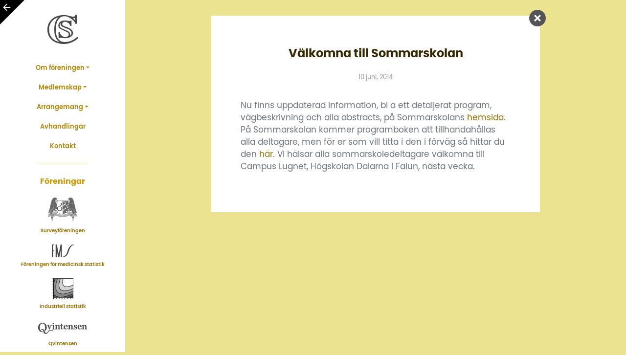

--- FILE ---
content_type: text/html; charset=UTF-8
request_url: https://statistikframjandet.se/cramersallskapet/valkomna-till-sommarskolan/
body_size: 9070
content:

<!DOCTYPE html>
<html lang="sv-SE">
    <head>
        <meta charset="UTF-8"/>
        <meta http-equiv="X-UA-Compatible" content="IE=edge"/>
        <meta name="viewport" content="width=device-width, initial-scale=1, shrink-to-fit=no"/>
        <meta name="author" content=""/>
        <!-- favicon -->
        <link rel="apple-touch-icon" sizes="180x180" href="https://b2631390.smushcdn.com/2631390/wp-content/themes/statfram25/img/favicons/cramer/apple-touch-icon.png?lossy=1&strip=1&webp=1"/>
        <link rel="icon" type="image/png" sizes="32x32" href="https://b2631390.smushcdn.com/2631390/wp-content/themes/statfram25/img/favicons/cramer/favicon-32x32.png?lossy=1&strip=1&webp=1"/>
        <link rel="icon" type="image/png" sizes="16x16" href="https://b2631390.smushcdn.com/2631390/wp-content/themes/statfram25/img/favicons/cramer/favicon-16x16.png?lossy=1&strip=1&webp=1"/>
        <link rel="manifest" href="https://statistikframjandet.se/wp-content/themes/statfram25/img/favicons/cramer/site.webmanifest"/>
        <link rel="mask-icon" href="https://statistikframjandet.se/wp-content/themes/statfram25/img/favicons/cramer/safari-pinned-tab.svg" color="#666666"/>
        <link rel="shortcut icon" href="https://statistikframjandet.se/wp-content/themes/statfram25/img/favicons/cramer/favicon.ico"/>
        <meta name="msapplication-TileColor" content="#ffffff"/>
        <meta name="msapplication-config" content="/img/favicons/cramer/browserconfig.xml"/>
        <meta name="theme-color" content="#ffffff"/>
        <link rel="pingback" href="https://statistikframjandet.se/xmlrpc.php">
        <title>Välkomna till Sommarskolan | Statistikfrämjandet</title>
<meta name='robots' content='max-image-preview:large' />
<link rel='dns-prefetch' href='//b2631390.smushcdn.com' />
<link rel='dns-prefetch' href='//hb.wpmucdn.com' />
<link href='//hb.wpmucdn.com' rel='preconnect' />
<link rel="alternate" type="application/rss+xml" title="Statistikfrämjandet &raquo; Webbflöde" href="https://statistikframjandet.se/feed/" />
<link rel="alternate" type="application/rss+xml" title="Statistikfrämjandet &raquo; Kommentarsflöde" href="https://statistikframjandet.se/comments/feed/" />
<link rel="alternate" title="oEmbed (JSON)" type="application/json+oembed" href="https://statistikframjandet.se/wp-json/oembed/1.0/embed?url=https%3A%2F%2Fstatistikframjandet.se%2Fcramersallskapet%2Fvalkomna-till-sommarskolan%2F" />
<link rel="alternate" title="oEmbed (XML)" type="text/xml+oembed" href="https://statistikframjandet.se/wp-json/oembed/1.0/embed?url=https%3A%2F%2Fstatistikframjandet.se%2Fcramersallskapet%2Fvalkomna-till-sommarskolan%2F&#038;format=xml" />
		<style>
			.lazyload,
			.lazyloading {
				max-width: 100%;
			}
		</style>
		<style id='wp-img-auto-sizes-contain-inline-css' type='text/css'>
img:is([sizes=auto i],[sizes^="auto," i]){contain-intrinsic-size:3000px 1500px}
/*# sourceURL=wp-img-auto-sizes-contain-inline-css */
</style>
<link rel='stylesheet' id='ai1ec_style-css' href='https://hb.wpmucdn.com/statistikframjandet.se/87987b07-d19f-4cf9-b797-d9eca19a2e3a.css' type='text/css' media='all' />
<link rel='stylesheet' id='wp-block-library-css' href='https://hb.wpmucdn.com/statistikframjandet.se/2eae8a1a-6f30-46b1-aeb6-eb0f7ba3c5b7.css' type='text/css' media='all' />
<style id='wp-block-paragraph-inline-css' type='text/css'>
.is-small-text{font-size:.875em}.is-regular-text{font-size:1em}.is-large-text{font-size:2.25em}.is-larger-text{font-size:3em}.has-drop-cap:not(:focus):first-letter{float:left;font-size:8.4em;font-style:normal;font-weight:100;line-height:.68;margin:.05em .1em 0 0;text-transform:uppercase}body.rtl .has-drop-cap:not(:focus):first-letter{float:none;margin-left:.1em}p.has-drop-cap.has-background{overflow:hidden}:root :where(p.has-background){padding:1.25em 2.375em}:where(p.has-text-color:not(.has-link-color)) a{color:inherit}p.has-text-align-left[style*="writing-mode:vertical-lr"],p.has-text-align-right[style*="writing-mode:vertical-rl"]{rotate:180deg}
/*# sourceURL=https://statistikframjandet.se/wp-includes/blocks/paragraph/style.min.css */
</style>
<style id='global-styles-inline-css' type='text/css'>
:root{--wp--preset--aspect-ratio--square: 1;--wp--preset--aspect-ratio--4-3: 4/3;--wp--preset--aspect-ratio--3-4: 3/4;--wp--preset--aspect-ratio--3-2: 3/2;--wp--preset--aspect-ratio--2-3: 2/3;--wp--preset--aspect-ratio--16-9: 16/9;--wp--preset--aspect-ratio--9-16: 9/16;--wp--preset--color--black: #000000;--wp--preset--color--cyan-bluish-gray: #abb8c3;--wp--preset--color--white: #ffffff;--wp--preset--color--pale-pink: #f78da7;--wp--preset--color--vivid-red: #cf2e2e;--wp--preset--color--luminous-vivid-orange: #ff6900;--wp--preset--color--luminous-vivid-amber: #fcb900;--wp--preset--color--light-green-cyan: #7bdcb5;--wp--preset--color--vivid-green-cyan: #00d084;--wp--preset--color--pale-cyan-blue: #8ed1fc;--wp--preset--color--vivid-cyan-blue: #0693e3;--wp--preset--color--vivid-purple: #9b51e0;--wp--preset--gradient--vivid-cyan-blue-to-vivid-purple: linear-gradient(135deg,rgb(6,147,227) 0%,rgb(155,81,224) 100%);--wp--preset--gradient--light-green-cyan-to-vivid-green-cyan: linear-gradient(135deg,rgb(122,220,180) 0%,rgb(0,208,130) 100%);--wp--preset--gradient--luminous-vivid-amber-to-luminous-vivid-orange: linear-gradient(135deg,rgb(252,185,0) 0%,rgb(255,105,0) 100%);--wp--preset--gradient--luminous-vivid-orange-to-vivid-red: linear-gradient(135deg,rgb(255,105,0) 0%,rgb(207,46,46) 100%);--wp--preset--gradient--very-light-gray-to-cyan-bluish-gray: linear-gradient(135deg,rgb(238,238,238) 0%,rgb(169,184,195) 100%);--wp--preset--gradient--cool-to-warm-spectrum: linear-gradient(135deg,rgb(74,234,220) 0%,rgb(151,120,209) 20%,rgb(207,42,186) 40%,rgb(238,44,130) 60%,rgb(251,105,98) 80%,rgb(254,248,76) 100%);--wp--preset--gradient--blush-light-purple: linear-gradient(135deg,rgb(255,206,236) 0%,rgb(152,150,240) 100%);--wp--preset--gradient--blush-bordeaux: linear-gradient(135deg,rgb(254,205,165) 0%,rgb(254,45,45) 50%,rgb(107,0,62) 100%);--wp--preset--gradient--luminous-dusk: linear-gradient(135deg,rgb(255,203,112) 0%,rgb(199,81,192) 50%,rgb(65,88,208) 100%);--wp--preset--gradient--pale-ocean: linear-gradient(135deg,rgb(255,245,203) 0%,rgb(182,227,212) 50%,rgb(51,167,181) 100%);--wp--preset--gradient--electric-grass: linear-gradient(135deg,rgb(202,248,128) 0%,rgb(113,206,126) 100%);--wp--preset--gradient--midnight: linear-gradient(135deg,rgb(2,3,129) 0%,rgb(40,116,252) 100%);--wp--preset--font-size--small: 15px;--wp--preset--font-size--medium: 18px;--wp--preset--font-size--large: 21px;--wp--preset--font-size--x-large: 42px;--wp--preset--spacing--20: 0.44rem;--wp--preset--spacing--30: 0.67rem;--wp--preset--spacing--40: 1rem;--wp--preset--spacing--50: 1.5rem;--wp--preset--spacing--60: 2.25rem;--wp--preset--spacing--70: 3.38rem;--wp--preset--spacing--80: 5.06rem;--wp--preset--shadow--natural: 6px 6px 9px rgba(0, 0, 0, 0.2);--wp--preset--shadow--deep: 12px 12px 50px rgba(0, 0, 0, 0.4);--wp--preset--shadow--sharp: 6px 6px 0px rgba(0, 0, 0, 0.2);--wp--preset--shadow--outlined: 6px 6px 0px -3px rgb(255, 255, 255), 6px 6px rgb(0, 0, 0);--wp--preset--shadow--crisp: 6px 6px 0px rgb(0, 0, 0);}:where(.is-layout-flex){gap: 0.5em;}:where(.is-layout-grid){gap: 0.5em;}body .is-layout-flex{display: flex;}.is-layout-flex{flex-wrap: wrap;align-items: center;}.is-layout-flex > :is(*, div){margin: 0;}body .is-layout-grid{display: grid;}.is-layout-grid > :is(*, div){margin: 0;}:where(.wp-block-columns.is-layout-flex){gap: 2em;}:where(.wp-block-columns.is-layout-grid){gap: 2em;}:where(.wp-block-post-template.is-layout-flex){gap: 1.25em;}:where(.wp-block-post-template.is-layout-grid){gap: 1.25em;}.has-black-color{color: var(--wp--preset--color--black) !important;}.has-cyan-bluish-gray-color{color: var(--wp--preset--color--cyan-bluish-gray) !important;}.has-white-color{color: var(--wp--preset--color--white) !important;}.has-pale-pink-color{color: var(--wp--preset--color--pale-pink) !important;}.has-vivid-red-color{color: var(--wp--preset--color--vivid-red) !important;}.has-luminous-vivid-orange-color{color: var(--wp--preset--color--luminous-vivid-orange) !important;}.has-luminous-vivid-amber-color{color: var(--wp--preset--color--luminous-vivid-amber) !important;}.has-light-green-cyan-color{color: var(--wp--preset--color--light-green-cyan) !important;}.has-vivid-green-cyan-color{color: var(--wp--preset--color--vivid-green-cyan) !important;}.has-pale-cyan-blue-color{color: var(--wp--preset--color--pale-cyan-blue) !important;}.has-vivid-cyan-blue-color{color: var(--wp--preset--color--vivid-cyan-blue) !important;}.has-vivid-purple-color{color: var(--wp--preset--color--vivid-purple) !important;}.has-black-background-color{background-color: var(--wp--preset--color--black) !important;}.has-cyan-bluish-gray-background-color{background-color: var(--wp--preset--color--cyan-bluish-gray) !important;}.has-white-background-color{background-color: var(--wp--preset--color--white) !important;}.has-pale-pink-background-color{background-color: var(--wp--preset--color--pale-pink) !important;}.has-vivid-red-background-color{background-color: var(--wp--preset--color--vivid-red) !important;}.has-luminous-vivid-orange-background-color{background-color: var(--wp--preset--color--luminous-vivid-orange) !important;}.has-luminous-vivid-amber-background-color{background-color: var(--wp--preset--color--luminous-vivid-amber) !important;}.has-light-green-cyan-background-color{background-color: var(--wp--preset--color--light-green-cyan) !important;}.has-vivid-green-cyan-background-color{background-color: var(--wp--preset--color--vivid-green-cyan) !important;}.has-pale-cyan-blue-background-color{background-color: var(--wp--preset--color--pale-cyan-blue) !important;}.has-vivid-cyan-blue-background-color{background-color: var(--wp--preset--color--vivid-cyan-blue) !important;}.has-vivid-purple-background-color{background-color: var(--wp--preset--color--vivid-purple) !important;}.has-black-border-color{border-color: var(--wp--preset--color--black) !important;}.has-cyan-bluish-gray-border-color{border-color: var(--wp--preset--color--cyan-bluish-gray) !important;}.has-white-border-color{border-color: var(--wp--preset--color--white) !important;}.has-pale-pink-border-color{border-color: var(--wp--preset--color--pale-pink) !important;}.has-vivid-red-border-color{border-color: var(--wp--preset--color--vivid-red) !important;}.has-luminous-vivid-orange-border-color{border-color: var(--wp--preset--color--luminous-vivid-orange) !important;}.has-luminous-vivid-amber-border-color{border-color: var(--wp--preset--color--luminous-vivid-amber) !important;}.has-light-green-cyan-border-color{border-color: var(--wp--preset--color--light-green-cyan) !important;}.has-vivid-green-cyan-border-color{border-color: var(--wp--preset--color--vivid-green-cyan) !important;}.has-pale-cyan-blue-border-color{border-color: var(--wp--preset--color--pale-cyan-blue) !important;}.has-vivid-cyan-blue-border-color{border-color: var(--wp--preset--color--vivid-cyan-blue) !important;}.has-vivid-purple-border-color{border-color: var(--wp--preset--color--vivid-purple) !important;}.has-vivid-cyan-blue-to-vivid-purple-gradient-background{background: var(--wp--preset--gradient--vivid-cyan-blue-to-vivid-purple) !important;}.has-light-green-cyan-to-vivid-green-cyan-gradient-background{background: var(--wp--preset--gradient--light-green-cyan-to-vivid-green-cyan) !important;}.has-luminous-vivid-amber-to-luminous-vivid-orange-gradient-background{background: var(--wp--preset--gradient--luminous-vivid-amber-to-luminous-vivid-orange) !important;}.has-luminous-vivid-orange-to-vivid-red-gradient-background{background: var(--wp--preset--gradient--luminous-vivid-orange-to-vivid-red) !important;}.has-very-light-gray-to-cyan-bluish-gray-gradient-background{background: var(--wp--preset--gradient--very-light-gray-to-cyan-bluish-gray) !important;}.has-cool-to-warm-spectrum-gradient-background{background: var(--wp--preset--gradient--cool-to-warm-spectrum) !important;}.has-blush-light-purple-gradient-background{background: var(--wp--preset--gradient--blush-light-purple) !important;}.has-blush-bordeaux-gradient-background{background: var(--wp--preset--gradient--blush-bordeaux) !important;}.has-luminous-dusk-gradient-background{background: var(--wp--preset--gradient--luminous-dusk) !important;}.has-pale-ocean-gradient-background{background: var(--wp--preset--gradient--pale-ocean) !important;}.has-electric-grass-gradient-background{background: var(--wp--preset--gradient--electric-grass) !important;}.has-midnight-gradient-background{background: var(--wp--preset--gradient--midnight) !important;}.has-small-font-size{font-size: var(--wp--preset--font-size--small) !important;}.has-medium-font-size{font-size: var(--wp--preset--font-size--medium) !important;}.has-large-font-size{font-size: var(--wp--preset--font-size--large) !important;}.has-x-large-font-size{font-size: var(--wp--preset--font-size--x-large) !important;}
/*# sourceURL=global-styles-inline-css */
</style>

<style id='classic-theme-styles-inline-css' type='text/css'>
/*! This file is auto-generated */
.wp-block-button__link{color:#fff;background-color:#32373c;border-radius:9999px;box-shadow:none;text-decoration:none;padding:calc(.667em + 2px) calc(1.333em + 2px);font-size:1.125em}.wp-block-file__button{background:#32373c;color:#fff;text-decoration:none}
/*# sourceURL=/wp-includes/css/classic-themes.min.css */
</style>
<link rel='stylesheet' id='wphb-1-css' href='https://hb.wpmucdn.com/statistikframjandet.se/94b664cd-0dc1-4411-8581-03bc4d09e20b.css' type='text/css' media='all' />
<script type="text/javascript" id="inline-script-1-js-after">
/* <![CDATA[ */
//     /* Pinegrow Interactions, do not remove */
        //     (function() {
        //         try {
        //             if (!document.documentElement.hasAttribute('data-pg-ia-disabled')) {
        //                 window.pgia_small_mq = typeof pgia_small_mq == 'string' ? pgia_small_mq : '(max-width:767px)';
        //                 window.pgia_large_mq = typeof pgia_large_mq == 'string' ? pgia_large_mq : '(min-width:768px)';
        //                 var style = document.createElement('style');
        //                 var pgcss = 'html:not(.pg-ia-no-preview) [data-pg-ia-hide=""] {opacity:0;visibility:hidden;}html:not(.pg-ia-no-preview) [data-pg-ia-show=""] {opacity:1;visibility:visible;display:block;}';
        //                 if (document.documentElement.hasAttribute('data-pg-id') && document.documentElement.hasAttribute('data-pg-mobile')) {
        //                     pgia_small_mq = '(min-width:0)';
        //                     pgia_large_mq = '(min-width:99999px)'
        //                 }
        //                 pgcss += '@media ' + pgia_small_mq + '{ html:not(.pg-ia-no-preview) [data-pg-ia-hide="mobile"] {opacity:0;visibility:hidden;}html:not(.pg-ia-no-preview) [data-pg-ia-show="mobile"] {opacity:1;visibility:visible;display:block;}}';
        //                 pgcss += '@media ' + pgia_large_mq + '{html:not(.pg-ia-no-preview) [data-pg-ia-hide="desktop"] {opacity:0;visibility:hidden;}html:not(.pg-ia-no-preview) [data-pg-ia-show="desktop"] {opacity:1;visibility:visible;display:block;}}';
        //                 style.innerHTML = pgcss;
        //                 document.querySelector('head').appendChild(style);
        //             }
        //         } catch (e) {
        //             console && console.log(e);
        //         }
        //     })()
        //
//# sourceURL=inline-script-1-js-after
/* ]]> */
</script>
<script type="text/javascript" id="inline-script-2-js-after">
/* <![CDATA[ */
/* Pinegrow Interactions, do not remove */
        (function() {
            try {
                if (!document.documentElement.hasAttribute('data-pg-ia-disabled')) {
                    window.pgia_small_mq = typeof pgia_small_mq == 'string' ? pgia_small_mq : '(max-width:767px)';
                    window.pgia_large_mq = typeof pgia_large_mq == 'string' ? pgia_large_mq : '(min-width:768px)';
                    var style = document.createElement('style');
                    var pgcss = 'html:not(.pg-ia-no-preview) [data-pg-ia-hide=""] {opacity:0;visibility:hidden;}html:not(.pg-ia-no-preview) [data-pg-ia-show=""] {opacity:1;visibility:visible;display:block;}';
                    if (document.documentElement.hasAttribute('data-pg-id') && document.documentElement.hasAttribute('data-pg-mobile')) {
                        pgia_small_mq = '(min-width:0)';
                        pgia_large_mq = '(min-width:99999px)'
                    }
                    pgcss += '@media ' + pgia_small_mq + '{ html:not(.pg-ia-no-preview) [data-pg-ia-hide="mobile"] {opacity:0;visibility:hidden;}html:not(.pg-ia-no-preview) [data-pg-ia-show="mobile"] {opacity:1;visibility:visible;display:block;}}';
                    pgcss += '@media ' + pgia_large_mq + '{html:not(.pg-ia-no-preview) [data-pg-ia-hide="desktop"] {opacity:0;visibility:hidden;}html:not(.pg-ia-no-preview) [data-pg-ia-show="desktop"] {opacity:1;visibility:visible;display:block;}}';
                    style.innerHTML = pgcss;
                    document.querySelector('head').appendChild(style);
                }
            } catch (e) {
                console && console.log(e);
            }
        })()
//# sourceURL=inline-script-2-js-after
/* ]]> */
</script>
<link rel="https://api.w.org/" href="https://statistikframjandet.se/wp-json/" /><link rel="alternate" title="JSON" type="application/json" href="https://statistikframjandet.se/wp-json/wp/v2/cramersallskapet/1138" /><link rel="EditURI" type="application/rsd+xml" title="RSD" href="https://statistikframjandet.se/xmlrpc.php?rsd" />
<meta name="generator" content="WordPress 6.9" />
<link rel='shortlink' href='https://statistikframjandet.se/?p=1138' />
		<script>
			document.documentElement.className = document.documentElement.className.replace('no-js', 'js');
		</script>
				<style>
			.no-js img.lazyload {
				display: none;
			}

			figure.wp-block-image img.lazyloading {
				min-width: 150px;
			}

			.lazyload,
			.lazyloading {
				--smush-placeholder-width: 100px;
				--smush-placeholder-aspect-ratio: 1/1;
				width: var(--smush-image-width, var(--smush-placeholder-width)) !important;
				aspect-ratio: var(--smush-image-aspect-ratio, var(--smush-placeholder-aspect-ratio)) !important;
			}

						.lazyload {
				opacity: 0;
			}

			.lazyloading {
				border: 0 !important;
				opacity: 1;
				background: rgba(255, 255, 255, 0) url('https://b2631390.smushcdn.com/2631390/wp-content/plugins/wp-smush-pro/app/assets/images/smush-lazyloader-2.gif?lossy=1&strip=1&webp=1') no-repeat center !important;
				background-size: 16px auto !important;
				min-width: 16px;
			}

					</style>
		<!-- SEO meta tags powered by SmartCrawl https://wpmudev.com/project/smartcrawl-wordpress-seo/ -->
<link rel="canonical" href="https://statistikframjandet.se/cramersallskapet/valkomna-till-sommarskolan/" />
<meta name="description" content="Nu finns uppdaterad information, bl a ett detaljerat program, vägbeskrivning och alla abstracts, på Sommarskolans hemsida. På Sommarskolan kommer programbok ..." />
<script type="application/ld+json">{"@context":"https:\/\/schema.org","@graph":[{"@type":"Organization","@id":"https:\/\/statistikframjandet.se\/#schema-publishing-organization","url":"https:\/\/statistikframjandet.se","name":"Statistikfr\u00e4mjandet"},{"@type":"WebSite","@id":"https:\/\/statistikframjandet.se\/#schema-website","url":"https:\/\/statistikframjandet.se","name":"Statistikfr\u00e4mjandet","encoding":"UTF-8","potentialAction":{"@type":"SearchAction","target":"https:\/\/statistikframjandet.se\/search\/{search_term_string}\/","query-input":"required name=search_term_string"}},{"@type":"BreadcrumbList","@id":"https:\/\/statistikframjandet.se\/cramersallskapet\/valkomna-till-sommarskolan?page&cramersallskapet=valkomna-till-sommarskolan&post_type=cramersallskapet&name=valkomna-till-sommarskolan\/#breadcrumb","itemListElement":[{"@type":"ListItem","position":1,"name":"Home","item":"https:\/\/statistikframjandet.se"},{"@type":"ListItem","position":2,"name":"Cram\u00e9r","item":"https:\/\/statistikframjandet.se\/cramersallskapet\/"},{"@type":"ListItem","position":3,"name":"V\u00e4lkomna till Sommarskolan"}]},{"@type":"Person","@id":"https:\/\/statistikframjandet.se\/author\/webbredaktor\/#schema-author","name":"Webbredaktor","url":"https:\/\/statistikframjandet.se\/author\/webbredaktor\/"}]}</script>
<meta property="og:type" content="article" />
<meta property="og:url" content="https://statistikframjandet.se/cramersallskapet/valkomna-till-sommarskolan/" />
<meta property="og:title" content="Välkomna till Sommarskolan | Statistikfrämjandet" />
<meta property="og:description" content="Nu finns uppdaterad information, bl a ett detaljerat program, vägbeskrivning och alla abstracts, på Sommarskolans hemsida. På Sommarskolan kommer programbok ..." />
<meta property="article:published_time" content="2014-06-10T13:18:22" />
<meta property="article:author" content="Webbredaktor" />
<meta name="twitter:card" content="summary" />
<meta name="twitter:title" content="Välkomna till Sommarskolan | Statistikfrämjandet" />
<meta name="twitter:description" content="Nu finns uppdaterad information, bl a ett detaljerat program, vägbeskrivning och alla abstracts, på Sommarskolans hemsida. På Sommarskolan kommer programbok ..." />
<!-- /SEO -->
    <link rel='stylesheet' id='customcss-css' href='https://hb.wpmucdn.com/statistikframjandet.se/fc6b3af0-a516-4025-a170-f47ad918fccb.css' type='text/css' media='all' />
</head>
    <body class="bg-cramer wp-singular cramersallskapet-template-default single single-cramersallskapet postid-1138 single-format-standard wp-embed-responsive wp-theme-statfram25">
                <div>
            <section>
                <div class="container-fluid ">
                    <div class="row flex-xl-nowrap">
                        <a href="https://statistikframjandet.se"><button type="button" class="back bs-tooltip-auto" data-toggle="tooltip" data-placement="top" title="Tillbaka till Statistikfrämjandet">
</button></a>
                        <div class="sidebar">
                            <nav class="navbar sidebar-content">
                                <div class="container-fluid p-0">
                                    <div class="navtop"><a href="https://statistikframjandet.se/cramersallskapet/start" class="logo-cramersallskapet"> </a>
                                        <button class="navbar-toggler" type="button" data-toggle="collapse" data-target="#navbarNavDropdown-7" aria-controls="navbarNavDropdown-7" aria-expanded="false" aria-label="Toggle navigation"> <span class="navicon"></span> 
                                        </button>
                                    </div>
                                    <div class="collapse navbar-collapse" id="navbarNavDropdown-7">
                                        <div class="wp-menu">
                                                                                            <ul id="menu-huvudmeny-camersallskapet" class="d-md-flex flex-md-column navbar-nav"><li itemscope="itemscope" itemtype="https://www.schema.org/SiteNavigationElement" id="menu-item-4873" class="menu-item menu-item-type-custom menu-item-object-custom menu-item-has-children dropdown menu-item-4873 nav-item"><a title="Om föreningen" href="#" data-toggle="dropdown" aria-haspopup="true" aria-expanded="false" class="dropdown-toggle nav-link" id="menu-item-dropdown-4873">Om föreningen</a>
<ul class="dropdown-menu"  role="menu">
	<li itemscope="itemscope" itemtype="https://www.schema.org/SiteNavigationElement" id="menu-item-5083" class="menu-item menu-item-type-post_type menu-item-object-cramersallskapet menu-item-5083 nav-item"><a title="Om föreningen" href="https://statistikframjandet.se/cramersallskapet/om-foreningen/" class="dropdown-item">Om föreningen</a></li>
	<li itemscope="itemscope" itemtype="https://www.schema.org/SiteNavigationElement" id="menu-item-5084" class="menu-item menu-item-type-post_type menu-item-object-cramersallskapet menu-item-5084 nav-item"><a title="Stadgar" href="https://statistikframjandet.se/cramersallskapet/stadgar/" class="dropdown-item">Stadgar</a></li>
	<li itemscope="itemscope" itemtype="https://www.schema.org/SiteNavigationElement" id="menu-item-5085" class="menu-item menu-item-type-post_type menu-item-object-cramersallskapet menu-item-5085 nav-item"><a title="Styrelsen" href="https://statistikframjandet.se/cramersallskapet/styrelsen-2/" class="dropdown-item">Styrelsen</a></li>
	<li itemscope="itemscope" itemtype="https://www.schema.org/SiteNavigationElement" id="menu-item-5086" class="menu-item menu-item-type-post_type menu-item-object-cramersallskapet menu-item-5086 nav-item"><a title="Mötesprotokoll" href="https://statistikframjandet.se/?post_type=cramersallskapet&#038;p=5046" class="dropdown-item">Mötesprotokoll</a></li>
	<li itemscope="itemscope" itemtype="https://www.schema.org/SiteNavigationElement" id="menu-item-5087" class="menu-item menu-item-type-post_type menu-item-object-cramersallskapet menu-item-5087 nav-item"><a title="Cramérpriset" href="https://statistikframjandet.se/cramersallskapet/cramerpriset/" class="dropdown-item">Cramérpriset</a></li>
</ul>
</li>
<li itemscope="itemscope" itemtype="https://www.schema.org/SiteNavigationElement" id="menu-item-5166" class="menu-item menu-item-type-custom menu-item-object-custom menu-item-has-children dropdown menu-item-5166 nav-item"><a title="Medlemskap" href="#" data-toggle="dropdown" aria-haspopup="true" aria-expanded="false" class="dropdown-toggle nav-link" id="menu-item-dropdown-5166">Medlemskap</a>
<ul class="dropdown-menu"  role="menu">
	<li itemscope="itemscope" itemtype="https://www.schema.org/SiteNavigationElement" id="menu-item-5167" class="menu-item menu-item-type-post_type menu-item-object-cramersallskapet menu-item-5167 nav-item"><a title="Medlemskap" href="https://statistikframjandet.se/cramersallskapet/medlemskap/" class="dropdown-item">Medlemskap</a></li>
	<li itemscope="itemscope" itemtype="https://www.schema.org/SiteNavigationElement" id="menu-item-5168" class="menu-item menu-item-type-post_type menu-item-object-cramersallskapet menu-item-5168 nav-item"><a title="Bli Medlem" href="https://statistikframjandet.se/cramersallskapet/bli-medlem/" class="dropdown-item">Bli Medlem</a></li>
	<li itemscope="itemscope" itemtype="https://www.schema.org/SiteNavigationElement" id="menu-item-5169" class="menu-item menu-item-type-post_type menu-item-object-cramersallskapet menu-item-5169 nav-item"><a title="Institutionsmedlem" href="https://statistikframjandet.se/cramersallskapet/bli-institutionsmedlem/" class="dropdown-item">Institutionsmedlem</a></li>
	<li itemscope="itemscope" itemtype="https://www.schema.org/SiteNavigationElement" id="menu-item-5170" class="menu-item menu-item-type-post_type menu-item-object-cramersallskapet menu-item-5170 nav-item"><a title="Hedersmedlemmar" href="https://statistikframjandet.se/cramersallskapet/hedersmedlemmar/" class="dropdown-item">Hedersmedlemmar</a></li>
</ul>
</li>
<li itemscope="itemscope" itemtype="https://www.schema.org/SiteNavigationElement" id="menu-item-5197" class="menu-item menu-item-type-custom menu-item-object-custom menu-item-has-children dropdown menu-item-5197 nav-item"><a title="Arrangemang" href="#" data-toggle="dropdown" aria-haspopup="true" aria-expanded="false" class="dropdown-toggle nav-link" id="menu-item-dropdown-5197">Arrangemang</a>
<ul class="dropdown-menu"  role="menu">
	<li itemscope="itemscope" itemtype="https://www.schema.org/SiteNavigationElement" id="menu-item-5191" class="menu-item menu-item-type-post_type menu-item-object-cramersallskapet menu-item-5191 nav-item"><a title="Arrangemang" href="https://statistikframjandet.se/cramersallskapet/arrangemang/" class="dropdown-item">Arrangemang</a></li>
	<li itemscope="itemscope" itemtype="https://www.schema.org/SiteNavigationElement" id="menu-item-5192" class="menu-item menu-item-type-post_type menu-item-object-cramersallskapet menu-item-5192 nav-item"><a title="Konferenser" href="https://statistikframjandet.se/cramersallskapet/konferenser/" class="dropdown-item">Konferenser</a></li>
	<li itemscope="itemscope" itemtype="https://www.schema.org/SiteNavigationElement" id="menu-item-5193" class="menu-item menu-item-type-post_type menu-item-object-cramersallskapet menu-item-5193 nav-item"><a title="Webinars" href="https://statistikframjandet.se/cramersallskapet/webinars/" class="dropdown-item">Webinars</a></li>
	<li itemscope="itemscope" itemtype="https://www.schema.org/SiteNavigationElement" id="menu-item-5194" class="menu-item menu-item-type-post_type menu-item-object-cramersallskapet menu-item-5194 nav-item"><a title="Sommarskolor" href="https://statistikframjandet.se/cramersallskapet/sommarskolor/" class="dropdown-item">Sommarskolor</a></li>
	<li itemscope="itemscope" itemtype="https://www.schema.org/SiteNavigationElement" id="menu-item-5195" class="menu-item menu-item-type-post_type menu-item-object-cramersallskapet menu-item-5195 nav-item"><a title="Sponsorer" href="https://statistikframjandet.se/cramersallskapet/sponsorer/" class="dropdown-item">Sponsorer</a></li>
	<li itemscope="itemscope" itemtype="https://www.schema.org/SiteNavigationElement" id="menu-item-5196" class="menu-item menu-item-type-post_type menu-item-object-cramersallskapet menu-item-5196 nav-item"><a title="Bli sponsor" href="https://statistikframjandet.se/cramersallskapet/bli-sponsor/" class="dropdown-item">Bli sponsor</a></li>
</ul>
</li>
<li itemscope="itemscope" itemtype="https://www.schema.org/SiteNavigationElement" id="menu-item-5216" class="menu-item menu-item-type-post_type menu-item-object-cramersallskapet menu-item-5216 nav-item"><a title="Avhandlingar" href="https://statistikframjandet.se/cramersallskapet/disputationer-och-licentiatseminarier/" class="nav-link">Avhandlingar</a></li>
<li itemscope="itemscope" itemtype="https://www.schema.org/SiteNavigationElement" id="menu-item-5088" class="menu-item menu-item-type-post_type menu-item-object-cramersallskapet menu-item-5088 nav-item"><a title="Kontakt" href="https://statistikframjandet.se/cramersallskapet/kontakt/" class="nav-link">Kontakt</a></li>
</ul>                                                                                    </div>
                                        <hr class="hr-nav"/>
                                        <div>
                                            <ul class="nav-foreningar-wrapper">
                                                <h6>Föreningar</h6>
                                                <div class="sf-card-group"><a class="nav-foreningar" href="/surveyforeningen/start"> <div class="logo-survey-nav"></div> <span>Surveyföreningen</span></a><a class="nav-foreningar" href="/fms/start"> <div class="logo-fms-nav"></div> <span>Föreningen för medicinsk statistik</span></a><a class="nav-foreningar" href="http://www.indstat.se/" target="_blank"> <div class="logo-indstat-nav"></div> <span>Industriell statistik</span></a><a class="nav-foreningar" href="/qvintensen/start"> <div class="logo-qvintensen-nav"></div> <span>Qvintensen</span></a>
                                                </div>
                                            </ul>
                                        </div>
                                        <div>
                                            <hr class="hr-nav"/>
                                            <div>
                                                <ul class="nav-partners-wrapper">
                                                    <h6>Institutionsmedlemmar</h6>
                                                    <div class="sf-card-group"><a href="https://www.chalmers.se/sv/institutioner/math/" class="nav-foreningar" target="blank"> <img src="https://statistikframjandet.se/wp-content/themes/statfram25/img/logos/logo-chalmers-gu.svg" class="logo-chalmers-gu"/><span>Matematiska vetenskaper</span> </a><a class="nav-foreningar" href="https://liu.se/organisation/liu/mai" target="_blank"> <img src="https://statistikframjandet.se/wp-content/themes/statfram25/img/logos/logo-liu.svg" class="logo-liu"/><span>Matematiska institutionen</span> </a><a class="nav-foreningar" href="https://lnu.se/medarbetare/organisation/feh/organisation/institutioner/nationalekonomi-och-statistik-ns/" target="_blank"> <img src="https://statistikframjandet.se/wp-content/themes/statfram25/img/logos/logo-lnu.svg" class="logo-lnu"/><span>Institutionen för nationalekonomi och statistik</span> </a><a class="nav-foreningar" href="https://www.stat.lu.se/" target="_blank"> <img src="https://statistikframjandet.se/wp-content/themes/statfram25/img/logos/logo-lu.svg" class="logo-lu"/><span>Statistiska Institutionen</span> </a><a class="nav-foreningar" href="https://www.su.se/matematiska-institutionen/" target="_blank"> <img src="https://statistikframjandet.se/wp-content/themes/statfram25/img/logos/logo-su.svg" class="logo-su"/><span>Matematiska institutionen</span> </a><a class="nav-foreningar" href="https://www.slu.se/centrumbildningar-och-projekt/centrum_statistik/" target="_blank"> <img src="https://statistikframjandet.se/wp-content/themes/statfram25/img/logos/logo-slu.svg" class="logo-slu"/><span>Statistics@SLU</span> </a><a class="nav-foreningar" href="https://www.umu.se/handelshogskolan/om/statistik/" target="_blank"> <img src="https://statistikframjandet.se/wp-content/themes/statfram25/img/logos/logo-uu-emblem.svg" class="logo-uu"/><span>Enheten för statistik, USBE</span> </a><a class="nav-foreningar" href="https://www.statistik.uu.se/" target="_blank"> <img src="https://statistikframjandet.se/wp-content/themes/statfram25/img/logos/logo-uuni.svg" class="logo-uuni"/><span>Statistiska institutionen</span> </a>
                                                        <!--
                <a class="nav-foreningar" href="https://www.oncopeptides.com/en" target="_blank"> <div class="logo-oncopeptides"></div> </a>-->
                                                    </div>
                                                </ul>
                                            </div>
                                        </div>
                                    </div>
                                </div>
                            </nav>
                        </div>
                        <div class="main">
<section class="pb-5 text-secondary">
    <div class="sf-container-fluid">
        <div class="row">
            <div class="post-wrapper">
                <div class="cloze-wrapper">
                    <a href="https://statistikframjandet.se/cramersallskapet/start"> <div class="cloze"></div> </a>
                </div>
                <div>
                    <div>
    <div class="postimg-wrapper">
        <div class="jobbannons  ">
            JOBBANNONS        </div>
            </div>
    <div class="post-content">
        <h1 class="post-title text-center">Välkomna till Sommarskolan</h1>
        <div>
            <div>
    <p class="post-date" style="display:;">10 juni, 2014</p>
</div>        </div><span></span>
        
<p>Nu finns uppdaterad information, bl a ett detaljerat program, vägbeskrivning och alla abstracts, på Sommarskolans <a href="https://statistikframjandet.se/cramersallskapet/cramersallskapets-summer-school-on-scientific-visualization-and-presentation/" data-type="cramersallskapet" data-id="933" target="_blank" rel="noreferrer noopener">hemsida</a>. På Sommarskolan kommer programboken att tillhandahållas alla deltagare, men för er som vill titta i den i förväg så hittar du den <a href="https://statistikframjandet.se/cramersallskapet/wp-content/uploads/2014/06/Programbok.pdf" target="_blank" rel="noreferrer noopener">här.</a> Vi hälsar alla sommarskoledeltagare välkomna till Campus Lugnet, Högskolan Dalarna i Falun, nästa vecka.</p>
        <div class="social-banner">
            <div class="social-banner-inner">
                [socialrocket]            </div>
        </div>
    </div>
</div>                </div>
            </div>
        </div>
    </div>
</section>            


                        </div>
                    </div>
                </div>
            </section>
        </div>
        <script type="speculationrules">
{"prefetch":[{"source":"document","where":{"and":[{"href_matches":"/*"},{"not":{"href_matches":["/wp-*.php","/wp-admin/*","/wp-content/uploads/*","/wp-content/*","/wp-content/plugins/*","/wp-content/themes/statfram25/*","/*\\?(.+)"]}},{"not":{"selector_matches":"a[rel~=\"nofollow\"]"}},{"not":{"selector_matches":".no-prefetch, .no-prefetch a"}}]},"eagerness":"conservative"}]}
</script>
		<!-- Freesoul Deactivate Plugins has disabled 1 plugins on this page. -->
		        <script>
            // Do not change this comment line otherwise Speed Optimizer won't be able to detect this script

            (function () {
                const calculateParentDistance = (child, parent) => {
                    let count = 0;
                    let currentElement = child;

                    // Traverse up the DOM tree until we reach parent or the top of the DOM
                    while (currentElement && currentElement !== parent) {
                        currentElement = currentElement.parentNode;
                        count++;
                    }

                    // If parent was not found in the hierarchy, return -1
                    if (!currentElement) {
                        return -1; // Indicates parent is not an ancestor of element
                    }

                    return count; // Number of layers between element and parent
                }
                const isMatchingClass = (linkRule, href, classes, ids) => {
                    return classes.includes(linkRule.value)
                }
                const isMatchingId = (linkRule, href, classes, ids) => {
                    return ids.includes(linkRule.value)
                }
                const isMatchingDomain = (linkRule, href, classes, ids) => {
                    if(!URL.canParse(href)) {
                        return false
                    }

                    const url = new URL(href)
                    const host = url.host
                    const hostsToMatch = [host]

                    if(host.startsWith('www.')) {
                        hostsToMatch.push(host.substring(4))
                    } else {
                        hostsToMatch.push('www.' + host)
                    }

                    return hostsToMatch.includes(linkRule.value)
                }
                const isMatchingExtension = (linkRule, href, classes, ids) => {
                    if(!URL.canParse(href)) {
                        return false
                    }

                    const url = new URL(href)

                    return url.pathname.endsWith('.' + linkRule.value)
                }
                const isMatchingSubdirectory = (linkRule, href, classes, ids) => {
                    if(!URL.canParse(href)) {
                        return false
                    }

                    const url = new URL(href)

                    return url.pathname.startsWith('/' + linkRule.value + '/')
                }
                const isMatchingProtocol = (linkRule, href, classes, ids) => {
                    if(!URL.canParse(href)) {
                        return false
                    }

                    const url = new URL(href)

                    return url.protocol === linkRule.value + ':'
                }
                const isMatchingExternal = (linkRule, href, classes, ids) => {
                    if(!URL.canParse(href) || !URL.canParse(document.location.href)) {
                        return false
                    }

                    const matchingProtocols = ['http:', 'https:']
                    const siteUrl = new URL(document.location.href)
                    const linkUrl = new URL(href)

                    // Links to subdomains will appear to be external matches according to JavaScript,
                    // but the PHP rules will filter those events out.
                    return matchingProtocols.includes(linkUrl.protocol) && siteUrl.host !== linkUrl.host
                }
                const isMatch = (linkRule, href, classes, ids) => {
                    switch (linkRule.type) {
                        case 'class':
                            return isMatchingClass(linkRule, href, classes, ids)
                        case 'id':
                            return isMatchingId(linkRule, href, classes, ids)
                        case 'domain':
                            return isMatchingDomain(linkRule, href, classes, ids)
                        case 'extension':
                            return isMatchingExtension(linkRule, href, classes, ids)
                        case 'subdirectory':
                            return isMatchingSubdirectory(linkRule, href, classes, ids)
                        case 'protocol':
                            return isMatchingProtocol(linkRule, href, classes, ids)
                        case 'external':
                            return isMatchingExternal(linkRule, href, classes, ids)
                        default:
                            return false;
                    }
                }
                const track = (element) => {
                    const href = element.href ?? null
                    const classes = Array.from(element.classList)
                    const ids = [element.id]
                    const linkRules = [{"type":"extension","value":"pdf"},{"type":"extension","value":"zip"},{"type":"protocol","value":"mailto"},{"type":"protocol","value":"tel"}]
                    if(linkRules.length === 0) {
                        return
                    }

                    // For link rules that target an id, we need to allow that id to appear
                    // in any ancestor up to the 7th ancestor. This loop looks for those matches
                    // and counts them.
                    linkRules.forEach((linkRule) => {
                        if(linkRule.type !== 'id') {
                            return;
                        }

                        const matchingAncestor = element.closest('#' + linkRule.value)

                        if(!matchingAncestor || matchingAncestor.matches('html, body')) {
                            return;
                        }

                        const depth = calculateParentDistance(element, matchingAncestor)

                        if(depth < 7) {
                            ids.push(linkRule.value)
                        }
                    });

                    // For link rules that target a class, we need to allow that class to appear
                    // in any ancestor up to the 7th ancestor. This loop looks for those matches
                    // and counts them.
                    linkRules.forEach((linkRule) => {
                        if(linkRule.type !== 'class') {
                            return;
                        }

                        const matchingAncestor = element.closest('.' + linkRule.value)

                        if(!matchingAncestor || matchingAncestor.matches('html, body')) {
                            return;
                        }

                        const depth = calculateParentDistance(element, matchingAncestor)

                        if(depth < 7) {
                            classes.push(linkRule.value)
                        }
                    });

                    const hasMatch = linkRules.some((linkRule) => {
                        return isMatch(linkRule, href, classes, ids)
                    })

                    if(!hasMatch) {
                        return
                    }

                    const url = "https://statistikframjandet.se/wp-content/plugins/independent-analytics/iawp-click-endpoint.php";
                    const body = {
                        href: href,
                        classes: classes.join(' '),
                        ids: ids.join(' '),
                        ...{"payload":{"resource":"singular","singular_id":1138,"page":1},"signature":"0079fd32c1b6af3615349a780c692398"}                    };

                    if (navigator.sendBeacon) {
                        let blob = new Blob([JSON.stringify(body)], {
                            type: "application/json"
                        });
                        navigator.sendBeacon(url, blob);
                    } else {
                        const xhr = new XMLHttpRequest();
                        xhr.open("POST", url, true);
                        xhr.setRequestHeader("Content-Type", "application/json;charset=UTF-8");
                        xhr.send(JSON.stringify(body))
                    }
                }
                document.addEventListener('mousedown', function (event) {
                                        if (navigator.webdriver || /bot|crawler|spider|crawling|semrushbot|chrome-lighthouse/i.test(navigator.userAgent)) {
                        return;
                    }
                    
                    const element = event.target.closest('a')

                    if(!element) {
                        return
                    }

                    const isPro = false
                    if(!isPro) {
                        return
                    }

                    // Don't track left clicks with this event. The click event is used for that.
                    if(event.button === 0) {
                        return
                    }

                    track(element)
                })
                document.addEventListener('click', function (event) {
                                        if (navigator.webdriver || /bot|crawler|spider|crawling|semrushbot|chrome-lighthouse/i.test(navigator.userAgent)) {
                        return;
                    }
                    
                    const element = event.target.closest('a, button, input[type="submit"], input[type="button"]')

                    if(!element) {
                        return
                    }

                    const isPro = false
                    if(!isPro) {
                        return
                    }

                    track(element)
                })
                document.addEventListener('play', function (event) {
                                        if (navigator.webdriver || /bot|crawler|spider|crawling|semrushbot|chrome-lighthouse/i.test(navigator.userAgent)) {
                        return;
                    }
                    
                    const element = event.target.closest('audio, video')

                    if(!element) {
                        return
                    }

                    const isPro = false
                    if(!isPro) {
                        return
                    }

                    track(element)
                }, true)
                document.addEventListener("DOMContentLoaded", function (e) {
                    if (document.hasOwnProperty("visibilityState") && document.visibilityState === "prerender") {
                        return;
                    }

                                            if (navigator.webdriver || /bot|crawler|spider|crawling|semrushbot|chrome-lighthouse/i.test(navigator.userAgent)) {
                            return;
                        }
                    
                    let referrer_url = null;

                    if (typeof document.referrer === 'string' && document.referrer.length > 0) {
                        referrer_url = document.referrer;
                    }

                    const params = location.search.slice(1).split('&').reduce((acc, s) => {
                        const [k, v] = s.split('=');
                        return Object.assign(acc, {[k]: v});
                    }, {});

                    const url = "https://statistikframjandet.se/wp-json/iawp/search";
                    const body = {
                        referrer_url,
                        utm_source: params.utm_source,
                        utm_medium: params.utm_medium,
                        utm_campaign: params.utm_campaign,
                        utm_term: params.utm_term,
                        utm_content: params.utm_content,
                        gclid: params.gclid,
                        ...{"payload":{"resource":"singular","singular_id":1138,"page":1},"signature":"0079fd32c1b6af3615349a780c692398"}                    };

                    if (navigator.sendBeacon) {
                        let blob = new Blob([JSON.stringify(body)], {
                            type: "application/json"
                        });
                        navigator.sendBeacon(url, blob);
                    } else {
                        const xhr = new XMLHttpRequest();
                        xhr.open("POST", url, true);
                        xhr.setRequestHeader("Content-Type", "application/json;charset=UTF-8");
                        xhr.send(JSON.stringify(body))
                    }
                });
            })();
        </script>
        <script type="text/javascript" src="https://hb.wpmucdn.com/statistikframjandet.se/44ef2b8d-4fb4-465b-abde-895330a20269.js" id="bsjs-js"></script>
<script type="text/javascript" id="inline-script-3-js-after">
/* <![CDATA[ */
(function($) {
            "use strict";
            $('body').overlayScrollbars({
                className: "os-theme-dark",
                scrollbars: {
                    clickScrolling: true
                }
            })
        })(jQuery)
//# sourceURL=inline-script-3-js-after
/* ]]> */
</script>
<script type="text/javascript" id="smush-lazy-load-js-before">
/* <![CDATA[ */
var smushLazyLoadOptions = {"autoResizingEnabled":true,"autoResizeOptions":{"precision":5,"skipAutoWidth":true}};
//# sourceURL=smush-lazy-load-js-before
/* ]]> */
</script>
<script type="text/javascript" src="https://hb.wpmucdn.com/statistikframjandet.se/63a4866b-52cb-474f-bbb2-cbc81eea94a4.js" id="smush-lazy-load-js"></script>
    </body>
</html>

--- FILE ---
content_type: text/css
request_url: https://hb.wpmucdn.com/statistikframjandet.se/fc6b3af0-a516-4025-a170-f47ad918fccb.css
body_size: 18768
content:
/**handles:customcss**/
.os-scrollbar{display:none}@media (min-width:1200px){.os-scrollbar{display:flex;background-color:#0000!important;width:1.25rem!important;right:0!important}.os-scrollbar :active{background-color:#ffffff80!important}.os-scrollbar .os-scrollbar-handle{opacity:.5!important;width:10px!important;margin:.25rem 0!important;padding:2px!important;right:3px!important}.os-scrollbar .os-scrollbar-handle:active{opacity:1!important}}.bg-statistik .os-scrollbar-handle{background-color:#136a87!important}.bg-survey .os-scrollbar-handle{background-color:#397f60!important}.bg-cramer .os-scrollbar-handle{background-color:#817616!important}.bg-fms .os-scrollbar-handle{background-color:#1a3ca2!important}.bg-qvintensen .os-scrollbar-handle{background-color:#209f8d!important}.sidebar{background-color:#fff;width:100%;padding:.5rem .75rem;z-index:99!important;position:fixed!important}.navtop{height:2.5rem}.wp-menu{margin-top:1rem}.sidebar-content{padding:0}::-webkit-scrollbar{display:none}.main{width:100%;margin-left:0;overflow:hidden}@media (max-width:575px){.navbar{align-items:flex-start;max-height:100vh;overflow:auto}}.navbar-collapse{width:100%}a.dropdown-toggle{border:none!important}.dropdown-menu{border-radius:20px;width:80%;margin:0 10%!important;position:absolute!important}.sidebar .dropdown-menu{border:none}.bg-statistik .sidebar .dropdown-menu{background-color:#e9f7fc}.bg-survey .sidebar .dropdown-menu{background-color:#dff1ed}.bg-cramer .sidebar .dropdown-menu{background-color:#f7f3d1}.bg-fms .sidebar .dropdown-menu{background-color:#99afef}.bg-qvintensen .sidebar .dropdown-menu{background-color:#4bdac7}@media (min-width:768px){.collapse{display:block!important}.sidebar{-ms-overflow-style:none;width:25%;min-height:100vh;overflow:-moz-scrollbars-none;z-index:1050!important;scrollbar-width:none!important;overflow:visible scroll!important}.sidebar .sidebar::-webkit-scrollbar{display:none}.navtop{align-items:center;height:5.5rem;margin:0 auto;display:flex}.wp-menu{top:5.5rem}.navbar-toggler{display:none}.sidebar .dropdown-menu{width:100%!important;margin:0 auto!important;left:50%!important;right:auto!important;transform:translate(-50%)!important}.sidebar-content{flex-direction:column;align-items:center;height:100vh;min-height:1px;display:flex}.navbar-nav{flex-direction:column;align-content:center;display:flex}.main{width:75%;margin-left:25%}}@media (min-width:992px){.sidebar{width:20%}.main{width:80%;margin-left:20%}}@media (min-width:1200px) and (max-width:1599px){.sidebar{width:20%}.main{width:80%;margin-left:20%}}@media (min-width:1600px){.sidebar{width:15%}.main{width:85%;margin-left:15%}}.nav-item{text-align:center;margin:.25rem 0;list-style:none;transition:all .25s ease-in-out}a.nav-link{padding:.4rem!important}.bg-statistik a.nav-link{color:#198db4!important}a.nav-link,.dropdown-menu a.dropdown-item{text-transform:none;font-size:.8rem!important}a.nav-link:hover{color:#000!important}a.nav-link,.dropdown-item{font-size:.9rem}.dropdown-item{clear:both;color:#212529;width:100%;text-align:inherit;background-color:#0000;border:0;padding:.25rem 1.5rem;font-size:.9rem;display:block;white-space:normal!important;flex-direction:column!important;align-items:center!important;display:flex!important}@media (max-width:767px){.navtop{flex-direction:row;justify-content:space-between;align-items:center;width:100%;display:flex}}.navbar-toggler{z-index:2000;font-size:1.25rem;line-height:1;position:absolute;border:none!important;border-radius:0!important;padding:.5rem!important;top:.6rem!important;right:.5rem!important}.navicon{background:url(https://statistikframjandet.se/wp-content/themes/statfram25/img/navicon.svg) 50%/100% no-repeat;width:24px;height:20px;display:block}.nav-foreningar-wrapper{text-align:center;width:100%;max-width:500px;margin:0 auto 1rem;padding:0 2rem .5rem;display:block}.nav-foreningar-wrapper .nav-link{font-size:.8rem}.nav-partners-wrapper{text-align:center;width:100%;max-width:500px;margin:0 auto 1rem;padding:0 2rem 7rem;display:block}@media (max-width:767px){.sf-card-group{flex-flow:wrap;align-items:center;display:flex}}.nav-foreningar{float:left;color:#555;flex-flow:column;width:50%;margin:.25rem auto;font-size:.75rem;line-height:1.3;display:flex}.nav-foreningar span{padding:.5rem 0;font-size:.6rem;transition:all .25s ease-in-out}@media (min-width:768px){.nav-foreningar-wrapper{flex-direction:column;align-items:center;padding:0;display:flex}.nav-foreningar span{padding:.5rem 0 .25rem;font-size:.65rem}.nav-foreningar:hover,.nav-foreningar:hover{cursor:pointer;text-decoration:none}.sf-card-group{text-align:center;flex-direction:column;align-content:center;align-items:center;display:flex}.nav-foreningar{width:100%;margin:.5rem 0!important}}.logo-statistikframjandet{z-index:100;background:url(https://statistikframjandet.se/wp-content/themes/statfram25/img/logos/logo-statistikframjandet.svg) 50%/100% no-repeat;width:60px;height:40px;margin:.5rem auto;display:block}.logo-surveryforeningen{z-index:100;background:url(https://statistikframjandet.se/wp-content/themes/statfram25/img/logos/logo-surveyforeningen.svg) 50%/100% no-repeat;width:50px;height:40px;margin:.5rem auto;display:block}.logo-cramersallskapet{z-index:100;background:url(https://statistikframjandet.se/wp-content/themes/statfram25/img/logos/logo-cramersallskapet.svg) 50%/90% no-repeat;width:40px;height:40px;margin:.5rem auto;display:block}.logo-fms{z-index:100;background:url(https://statistikframjandet.se/wp-content/themes/statfram25/img/logos/logo-fms.svg) 50%/100% no-repeat;width:60px;height:40px;margin:.5rem auto;display:block}.logo-qvintensen{z-index:100;background:url(https://statistikframjandet.se/wp-content/themes/statfram25/img/logos/logo-qvintensen.svg) 50%/90% no-repeat;width:130px;height:40px;margin:.5rem auto;display:block}.logo-survey-nav{background:url(https://statistikframjandet.se/wp-content/themes/statfram25/img/logos/logo-surveyforeningen-black-nav.svg) 50%/100% no-repeat;width:42px;height:35px}.logo-fms-nav{background:url(https://statistikframjandet.se/wp-content/themes/statfram25/img/logos/logo-fms-nav.svg) 50%/100% no-repeat;width:40px;height:35px}.logo-cramer-nav{background:url(https://statistikframjandet.se/wp-content/themes/statfram25/img/logos/logo-cramer-black-nav.svg) 50%/100% no-repeat;width:35px;height:35px}.logo-indstat-nav{background:url(https://statistikframjandet.se/wp-content/themes/statfram25/img/logos/logo-industriell_statistik-black-nav.svg) 50%/100% no-repeat;width:35px;height:35px}.logo-qvintensen-nav{background:url(https://statistikframjandet.se/wp-content/themes/statfram25/img/logos/logo-qvintensen-nav.svg) 50%/90% no-repeat;width:95px;height:30px}.logo-survey-nav,.logo-fms-nav,.logo-cramer-nav,.logo-indstat-nav,.logo-qvintensen-nav,.logo-astrazeneca-nav,.logo-sds,.logo-statisticon-nav,.logo-oncopeptides{margin:0 auto;display:block}.logo-astrazeneca-nav,.logo-statisticon-nav,.logo-sds,.logo-oncopeptides,.logo-ucr,.logo-rda{margin:.5rem auto}.bg-cramer .nav-partners-wrapper{flex-direction:column;padding:0 0 5rem;display:flex}.bg-cramer .nav-partners-wrapper h6{font-size:.75rem;color:#cf9800!important}.bg-cramer .nav-partners-wrapper .sf-card-group a,.bg-cramer .nav-partners-wrapper .sf-card-group a:link{color:#9c7300}.bg-cramer .nav-partners-wrapper .sf-card-group a.nav-foreningar{flex-basis:100%}@media (min-width:768px){.bg-cramer .nav-partners-wrapper .sf-card-group a.nav-foreningar{margin-bottom:1rem}}.bg-cramer .nav-partners-wrapper .sf-card-group img.logo-chalmers-gu,.bg-cramer .nav-partners-wrapper .sf-card-group .logo-liu,.bg-cramer .nav-partners-wrapper .sf-card-group .logo-lnu,.bg-cramer .nav-partners-wrapper .sf-card-group .logo-lu,.bg-cramer .nav-partners-wrapper .sf-card-group .logo-su,.bg-cramer .nav-partners-wrapper .sf-card-group .logo-slu,.bg-cramer .nav-partners-wrapper .sf-card-group .logo-uu,.bg-cramer .nav-partners-wrapper .sf-card-group .logo-uuni{width:100%;margin:.65rem auto 0}.bg-cramer .nav-partners-wrapper .sf-card-group a .logo-chalmers-gu{width:90px}.bg-cramer .nav-partners-wrapper .sf-card-group a:hover .logo-chalmers{opacity:1}.bg-cramer .nav-partners-wrapper .sf-card-group .logo-liu{max-width:100px}.bg-cramer .nav-partners-wrapper .sf-card-group .logo-lnu{max-width:140px}.bg-cramer .nav-partners-wrapper .sf-card-group .logo-lu{max-width:150px}.bg-cramer .nav-partners-wrapper .sf-card-group .logo-su{max-width:120px}.bg-cramer .nav-partners-wrapper .sf-card-group .logo-slu{max-width:45px}.bg-cramer .nav-partners-wrapper .sf-card-group .logo-uu{max-width:50px}.bg-cramer .nav-partners-wrapper .sf-card-group .logo-uuni{max-width:80px}.bg-fms .nav-partners-wrapper h6{margin-bottom:1.25rem!important}.bg-fms .nav-partners-wrapper .sf-card-group{justify-content:center;display:grid;gap:1.75rem!important}.bg-fms .nav-partners-wrapper .sf-card-group a{margin:0 auto!important;padding:0!important}.bg-fms .nav-partners-wrapper .sf-card-group a img{width:100%;max-width:150px;margin:0 auto!important;padding:0!important}@media (max-width:767px){.bg-fms .nav-partners-wrapper .sf-card-group a img{max-width:220px}}.bg-fms .nav-partners-wrapper .sf-card-group a .w-twenty{width:20%}.bg-fms .nav-partners-wrapper .sf-card-group a .w-thirty{width:30%}.bg-fms .nav-partners-wrapper .sf-card-group a .w-forty{width:40%}.bg-fms .nav-partners-wrapper .sf-card-group a .w-fifty{width:50%}.bg-fms .nav-partners-wrapper .sf-card-group a .w-sixty{width:60%}.bg-fms .nav-partners-wrapper .sf-card-group a .w-seventy{width:70%}.bg-fms .nav-partners-wrapper .sf-card-group a .w-eighty{width:80%}.bg-fms .nav-partners-wrapper .sf-card-group a .w-ninety{width:90%}.bg-fms .nav-partners-wrapper .sf-card-group a .w-full{max-width:150px}.logo-astrazeneca-nav{width:110px}.logo-statisticon-nav{width:100px}.logo-sds{width:70px}.logo-oncopeptides{background:url(https://statistikframjandet.se/wp-content/themes/statfram25/img/logos/logo-oncopeptides.svg) 50%/100% no-repeat;width:90px;height:30px}.logo-ucr{width:90px}.logo-rda{width:120px}@media (min-width:768px){.logo-statistikframjandet{background-size:95%;width:105px;height:65px}.logo-surveryforeningen{width:100px;height:80px;margin:1rem 0 0}.logo-cramersallskapet{width:70px;height:70px}.logo-fms{width:80px;height:50px}.logo-qvintensen{width:150px;height:40px}.logo-survey-nav{width:60px;height:60px}.logo-fms-nav{width:45px;height:28px}.logo-cramer-nav,.logo-indstat-nav{width:45px;height:45px}.logo-qvintensen-nav{background-size:100%;width:100px;height:35px}.logo-astrazeneca-nav,.logo-statisticon-nav,.logo-sds,.logo-oncopeptides,.logo-ucr,.logo-rda{margin:.4rem auto}.logo-astrazeneca-nav,.logo-statisticon-nav{width:100px}.logo-sds{width:80px}.logo-oncopeptides{width:100px;height:20px}.logo-ucr{width:100px}}.social-banner{visibility:hidden!important;display:none!important}.button-group button{text-box:trim-both cap alphabetic;padding:.65rem 1rem!important}.btn-sf{color:#fff;text-align:center;vertical-align:middle;-webkit-user-select:none;user-select:none;border:none;border-radius:4rem;padding:.05rem .75rem;font-family:system-ui,-apple-system,BlinkMacSystemFont,Segoe UI,Roboto,Oxygen,Ubuntu,Cantarell,Open Sans,Helvetica Neue,sans-serif;font-size:1.1rem;font-weight:600;text-decoration:none;display:inline-block}.bgc-sf{background-color:#20b0e0!important}.bgc-sf:hover{background-color:#198db4!important}.close-sm{transition:all .15s ease-in-out;background-size:70%!important}.close-sm:hover{background-size:72%!important;top:.35rem!important;right:.15rem!important}.cloze-wrapper{z-index:10;justify-content:flex-end;width:94%;display:flex;position:fixed}@media (min-width:576px){.cloze-wrapper{width:92.8%}}@media (min-width:768px){.cloze-wrapper{width:68.5%}}@media (min-width:992px){.cloze-wrapper{width:72.8%}}@media (min-width:1200px){.cloze-wrapper{width:52.5%}}@media (min-width:1600px){.cloze-wrapper{width:55.7%}}@media (min-width:2000px){.cloze-wrapper{width:55.5%}}.cloze-wrapper a:hover{border-bottom:none!important}.cloze{z-index:20;border-radius:10rem;transition:all .15s ease-in-out;background:#555 url(https://statistikframjandet.se/wp-content/themes/statfram25/img/close.svg) 50%/10px no-repeat!important;width:24px!important;height:24px!important;margin-top:.4rem!important;margin-right:.25rem!important}@media (min-width:768px){.cloze{width:26px;height:26px;background-size:14px!important;width:34px!important;height:34px!important;margin-top:-.75rem!important;margin-right:-.75rem!important}}.cloze:hover{background-color:#000!important}.bg-qvintensen .cloze{position:absolute!important;top:-.25rem!important;left:auto!important;right:0!important}.back{z-index:9999;background:url(https://statistikframjandet.se/wp-content/themes/statfram25/img/back.svg) 50%/100% no-repeat;border:none;width:50px;height:50px;position:fixed;top:0;left:0}.sf-post-wrapper .post-meta .read-more{cursor:pointer;border-radius:120px;text-align:center!important;margin:0 0 1rem!important;padding:.2rem .95rem .25rem!important;transition:all .15s ease-in-out!important}.sf-post-wrapper .post-meta .read-more a{font-size:.8rem;font-weight:500;color:#fff!important}.sf-post-wrapper .post-meta .read-more a:hover{color:#fff!important}.sf-post-wrapper .rt-tpg-isotope-buttons button{text-transform:none;color:#fff;border:none;border-radius:180px;outline:0;margin:.25rem;padding:.25rem .65rem;font-size:.7rem;box-shadow:none!important;text-shadow:none!important;font-weight:600!important}@media (min-width:768px){.sf-post-wrapper .rt-tpg-isotope-buttons button{margin:.35rem;padding:.3rem .8rem;font-size:.8rem}}@media (min-width:1400px){.sf-post-wrapper .rt-tpg-isotope-buttons button{margin:.35rem;font-size:.8rem}}.sf-post-wrapper .tpg-iso-filter .iso-search-input{text-align:center;border:none;border-radius:180px;width:100%;max-width:160px;font-size:.75rem}.sf-post-wrapper .tpg-iso-filter .iso-search{margin:.5rem 0 0}.sf-post-wrapper .rt-tpg-container .tpg-iso-filter input[type=text]{padding:.5rem}.alert-sf{background-color:#fffffff2;flex-direction:column;justify-content:center;align-items:center;height:40vh;margin:.5rem 0 0;display:flex}.alert-sf h1{color:#167c9e;margin-bottom:1.2rem;font-size:2rem}body{font-family:poppinsregular,sans-serif}h1,h2,h3,h4,h5,h6,p{font-style:normal}h1,h2,h3,h4,h5,h6{font-family:poppinsbold,sans-serif;font-style:normal;font-weight:400;line-height:1.4!important}.post-title{text-wrap:balance}nav,.navbar li a.nav-link{font-family:poppinssemibold,sans-serif;font-style:normal;font-weight:400}p,li{font-family:poppinsmedium,sans-serif;font-style:normal;font-weight:400}@media (min-width:1024px){p,li{font-family:poppinsregular,sans-serif}}em{font-family:poppinsitalic,sans-serif}strong,.button-group{font-family:poppinssemibold,sans-serif}p,li,.main .wp-block-file a{line-height:1.5!important}@media (min-width:992px){p,li,.main .wp-block-file a{font-size:1.25rem}}a,a:link{cursor:pointer;transition:all 50ms ease-in-out;text-decoration:none!important}.sf-post-wrapper .rt-detail{flex-direction:column;align-items:center;display:flex}.sf-post-wrapper .rt-detail h3.entry-title,.sf-post-wrapper .rt-detail .date{text-align:center!important}.main .sf-post-wrapper .rt-detail h3.entry-title{padding-top:2rem}.main h3{margin:.25rem 0 .5rem}.main h4{margin:.15rem 0 .35rem}.main h5,.main h6{margin:.15rem 0 .25rem}.main p,.main ul{margin-bottom:1.25rem}@media (min-width:992px){.main p,.main ul{margin-bottom:1.25rem}}.main ul,.main ol{padding-left:1.25rem;list-style-position:outside}.main li{margin-bottom:.5rem;padding-left:0}.main .post-date{text-align:center;color:#0006}@font-face{font-family:poppins;src:url(/assets/fonts/Poppins-VariableFont_wght.otf)format("opentype");font-style:normal;font-display:swap}@font-face{font-family:poppinssemibold;src:url(https://statistikframjandet.se/wp-content/themes/statfram25/assets/fonts/poppins-semibold-webfont.woff2)format("woff2"),url(https://statistikframjandet.se/wp-content/themes/statfram25/assets/fonts/poppins-semibold-webfont.woff)format("woff");font-weight:400;font-style:normal;font-display:swap}@font-face{font-family:poppinsbold;src:url(https://statistikframjandet.se/wp-content/themes/statfram25/assets/fonts/poppins-bold.woff2)format("woff2"),url(https://statistikframjandet.se/wp-content/themes/statfram25/assets/fonts/poppins-bold-webfont.woff)format("woff");font-weight:400;font-style:normal;font-display:swap}@font-face{font-family:poppinsbold_italic;src:url(https://statistikframjandet.se/wp-content/themes/statfram25/assets/fonts/poppins-bolditalic-webfont.woff2)format("woff2"),url(https://statistikframjandet.se/wp-content/themes/statfram25/assets/fonts/poppins-bolditalic-webfont.woff)format("woff");font-weight:400;font-style:normal;font-display:swap}@font-face{font-family:poppinsextrabold;src:url(https://statistikframjandet.se/wp-content/themes/statfram25/assets/fonts/poppins-extrabold-webfont.woff2)format("woff2"),url(https://statistikframjandet.se/wp-content/themes/statfram25/assets/fonts/poppins-extrabold-webfont.woff)format("woff");font-weight:400;font-style:normal;font-display:swap}@font-face{font-family:poppinsextrabold_italic;src:url(https://statistikframjandet.se/wp-content/themes/statfram25/assets/fonts/poppins-extrabolditalic-webfont.woff2)format("woff2"),url(https://statistikframjandet.se/wp-content/themes/statfram25/assets/fonts/poppins-extrabolditalic-webfont.woff)format("woff");font-weight:400;font-style:normal;font-display:swap}@font-face{font-family:poppinsitalic;src:url(https://statistikframjandet.se/wp-content/themes/statfram25/assets/fonts/poppins-italic-webfont.woff2)format("woff2"),url(https://statistikframjandet.se/wp-content/themes/statfram25/assets/fonts/poppins-italic-webfont.woff)format("woff");font-weight:400;font-style:normal;font-display:swap}@font-face{font-family:poppinslight;src:url(https://statistikframjandet.se/wp-content/themes/statfram25/assets/fonts/poppins-light.woff2)format("woff2"),url(https://statistikframjandet.se/wp-content/themes/statfram25/assets/fonts/poppins-light-webfont.woff)format("woff");font-weight:400;font-style:normal;font-display:swap}@font-face{font-family:poppinslight_italic;src:url(https://statistikframjandet.se/wp-content/themes/statfram25/assets/fonts/poppins-lightitalic-webfont.woff2)format("woff2"),url(https://statistikframjandet.se/wp-content/themes/statfram25/assets/fonts/poppins-lightitalic-webfont.woff)format("woff");font-weight:400;font-style:normal;font-display:swap}@font-face{font-family:poppinsmedium;src:url(https://statistikframjandet.se/wp-content/themes/statfram25/assets/fonts/poppins-medium.woff2)format("woff2"),url(https://statistikframjandet.se/wp-content/themes/statfram25/assets/fonts/poppins-medium.woff)format("woff");font-weight:400;font-style:normal;font-display:swap}@font-face{font-family:poppinsregular;src:url(https://statistikframjandet.se/wp-content/themes/statfram25/assets/fonts/poppins-regular-webfont.woff2)format("woff2"),url(https://statistikframjandet.se/wp-content/themes/statfram25/assets/fonts/poppins-regular-webfont.woff)format("woff");font-weight:400;font-style:normal;font-display:swap}@font-face{font-family:poppinsitalic;src:url(https://statistikframjandet.se/wp-content/themes/statfram25/assets/fonts/poppins-italic-webfont.woff2)format("woff2"),url(https://statistikframjandet.se/wp-content/themes/statfram25/assets/fonts/poppins-italic-webfont.woff)format("woff");font-weight:400;font-style:normal;font-display:swap}.post-wrapper{overflow-wrap:break-word;background-color:#fff;flex:0 0 90%;min-height:350px;margin:5.3rem 5% 0;padding:0;position:relative;width:90%!important;max-width:90%!important}.grid-item .jobbannons{width:160px;margin-top:0;padding:.5rem}.post-wrapper .jobbannons{width:200px;margin-top:0}.jobbannons{letter-spacing:.05rem;text-align:center;margin:0 auto;padding:.75rem;font-size:.75rem;display:none!important}.show-ad{display:block!important}.hide-ad{display:none}.bg-statistik .jobbannons{color:#fff;background:#20b0e0}.bg-survey .jobbannons{color:#fff;background:#46a48d}.bg-fms .jobbannons{color:#fff;background:#1a3ca2}.bg-cramer .jobbannons{color:#fff;background:#968a1a}.post-content{overflow-wrap:break-word;flex-direction:column;align-content:center;padding:2rem;display:flex}@media (min-width:768px){.post-wrapper{flex:0 0 90%;width:90%;max-width:90%;margin:4% 5% 0}.bg-qvintensen .post-wrapper{margin-left:10%;margin-right:10%;max-width:80%!important}.post-content{padding:3.75rem}}@media (min-width:992px){.bg-qvintensen .post-wrapper{margin-left:15%;margin-right:15%;max-width:70%!important}.post-content{padding:3.75rem}}@media (min-width:1200px){.post-wrapper{flex:0 0 65%;width:65%;margin:2rem auto 0;max-width:65%!important}}@media (min-width:1600px){.post-content{max-width:1140px;margin-inline:auto;padding:4rem 6rem}}.aligncenter{clear:both;margin:0 auto!important}.sf-container-fluid{width:100%;margin-left:auto;margin-right:auto;padding-left:4px;padding-right:4px}@media (min-width:768px){.sf-container-fluid{padding-left:10px;padding-right:10px}}.main .sf-post-wrapper .rt-detail{padding:0 1.5rem 1.5rem!important}.rt-tpg-container .layout1 .rt-holder,.rt-tpg-container .isotope1 .rt-holder{box-shadow:none!important;margin:0 .35rem .35rem!important}.sf-post-wrapper .rt-tpg-container .rt-holder{box-shadow:none!important}.bg-qvintensen .main .sf-post-wrapper .rt-detail{background-color:#fff6;padding:0!important}.bg-qvintensen .main .sf-post-wrapper .rt-detail .entry-title{margin:0;padding:.5rem}.main .sf-post-wrapper .rt-detail h3,.main .sf-post-wrapper .rt-detail .post-meta-user,.main .sf-post-wrapper .rt-detail .tpg-excerpt{max-width:100%}.main .sf-post-wrapper .rt-holder{flex-direction:column;display:flex}hr.hr-nav{border:none;width:50%;height:1px}.sidebar h6{padding:.5rem 0;margin:0!important}.bg-statistik .sidebar h6{color:#20b0e0}.bg-survey .sidebar h6{color:#52b288}.bg-cramer .sidebar h6{color:#817616}.bg-fms .sidebar h6{color:#214cce}.bg-qvintensen .sidebar h6{color:#1c897a}.sf-post-img{width:100%;min-width:100%}.bg-qvintensen .sf-post-img img{flex-direction:column;align-items:center;max-width:240px;margin:0 auto 2rem;display:flex;box-shadow:0 20px 20px #00000026}@media (min-width:1400px){.bg-qvintensen .sf-post-img img{flex-direction:column;align-items:center;max-width:420px;margin:0 auto 3rem;display:flex;box-shadow:0 20px 20px #00000026}}.sf-post-wrapper .post-meta-user .date i{color:#5559!important}.rt-tpg-container [class*=rt-col-]{margin-top:10px!important;margin-bottom:10px!important;padding-left:10px!important;padding-right:10px!important}@media (min-width:1200px){.rt-tpg-container [class*=rt-col-]{margin-top:10px!important;margin-bottom:10px!important;padding-left:10px!important;padding-right:10px!important}}.iso-search input{text-align:center;background-color:#ffffffbf;border:none;margin:.5rem 0;transition:all .5s cubic-bezier(.75,-.5,0,1.75);content:"Ö"!important;border-radius:180px!important;padding:.65rem!important}.iso-search input:focus{background-color:#fff;outline:none;padding:1rem}.rt-img-holder img{min-width:100%!important}.sf-post-wrapper .post-meta{justify-content:center;display:flex}.sf-post-wrapper .post-meta .read-more{display:none;padding:.2rem 0!important}.sf-post-wrapper .post-meta .read-more a{border:none!important}@media (min-width:1800px){.sf-post-wrapper .post-meta .read-more a{font-size:.9rem!important}}.bg-statistik .sf-post-wrapper .rt-tpg-isotope-buttons button{color:#333;background:#ffffff80}.bg-statistik .sf-post-wrapper .rt-tpg-isotope-buttons .selected,.bg-statistik .sf-post-wrapper .post-meta .read-more,.bg-statistik .wp-block-button__link{background:#167c9e;color:#fff!important}.post-meta-user .date i:before{display:none}.sf-post-wrapper .tpg-iso-filter{text-align:center;margin:90px 0 10px!important}@media (min-width:768px){.sf-post-wrapper .tpg-iso-filter{text-align:center;margin:20px 0!important}}.sf-post-wrapper .rt-tpg-isotope-buttons button{border-radius:180px!important;font-size:.8rem!important}@media (min-width:1800px){.sf-post-wrapper .rt-tpg-isotope-buttons button{font-size:1rem!important}}.bg-survey .sf-post-wrapper .rt-tpg-isotope-buttons button{color:#333;background:#ffffff80}.bg-survey .sf-post-wrapper .rt-tpg-isotope-buttons .selected,.bg-survey .sf-post-wrapper .post-meta .read-more,.bg-survey .wp-block-button__link{background:#316d53;color:#fff!important}.bg-cramer .sf-post-wrapper .rt-tpg-isotope-buttons button{color:#333;background:#ffffff80}.bg-cramer .sf-post-wrapper .rt-tpg-isotope-buttons .selected,.bg-cramer .sf-post-wrapper .post-meta .read-more{color:#fff!important;background:#3f3a0b!important}.bg-fms .sf-post-wrapper .rt-tpg-isotope-buttons button{color:#333;background:#ffffff80}.bg-fms .sf-post-wrapper .rt-tpg-isotope-buttons .selected,.bg-fms .sf-post-wrapper .post-meta .read-more{color:#fff!important;background:#16348c!important}.bg-qvintensen .sf-post-wrapper .rt-tpg-isotope-buttons button{color:#333;background:#ffffff80}.bg-qvintensen .sf-post-wrapper .rt-tpg-isotope-buttons .selected,.bg-qvintensen .sf-post-wrapper .post-meta .read-more{color:#fff!important;background:#209f8d!important}.main .wp-block-gallery ul.blocks-gallery-grid{padding-left:0!important}.error-wrapper{background:url(https://statistikframjandet.se/wp-content/themes/statfram25/img/error.svg) 50%/100% no-repeat;align-content:center;align-items:center;width:100%;height:100vh;display:flex}.error-wrapper h2{margin-bottom:0;font-size:1.5rem}.error-wrapper p{margin-bottom:0;font-size:1.1rem}.error-container{flex-direction:column;place-content:center;align-items:center;width:80%;height:80%;margin:0 10%;padding:2rem 4rem;display:flex}.error-inner-top,.error-inner-bottom{text-align:center;width:100%;margin:0 auto;display:block}.error-inner-top{padding-bottom:2rem}.error-inner-bottom{padding-top:5rem}@media (min-width:992px){.error-wrapper h2{font-size:2.5rem}.error-inner-top{padding-bottom:6rem}.error-inner-bottom{padding-top:8rem}}.error-inner{text-align:center;width:100%;margin:0 auto;display:block}.error-inner h1,.error-inner h4{color:#fffc!important}button .forminator-button-submit{display:block;border-radius:180px!important;margin:0 auto!important}.ico-success{background:url(https://statistikframjandet.se/wp-content/themes/statfram25/img/ico-success.svg) 50%/100% no-repeat;width:60px;height:60px;margin:0 auto 1rem}.bg-qvintensen .rt-detail h3.entry-title a,.bg-qvintensen .rt-detail h3.post-title a,.bg-qvintensen .rt-detail h3,.bg-qvintensen .rt-detail .h3,.bg-qvintensen .grid-content h3.entry-title a,.bg-qvintensen .grid-content h3.post-title a,.bg-qvintensen .grid-content h3,.bg-qvintensen .grid-content .h3{font-size:.6rem;text-align:center!important}@media (min-width:768px){.bg-qvintensen .rt-detail h3.entry-title a,.bg-qvintensen .rt-detail h3.post-title a,.bg-qvintensen .rt-detail h3,.bg-qvintensen .rt-detail .h3,.bg-qvintensen .grid-content h3.entry-title a,.bg-qvintensen .grid-content h3.post-title a,.bg-qvintensen .grid-content h3,.bg-qvintensen .grid-content .h3{font-size:.9rem}}@media (min-width:1024px){.bg-qvintensen .rt-detail h3.entry-title a,.bg-qvintensen .rt-detail h3.post-title a,.bg-qvintensen .rt-detail h3,.bg-qvintensen .rt-detail .h3,.bg-qvintensen .grid-content h3.entry-title a,.bg-qvintensen .grid-content h3.post-title a,.bg-qvintensen .grid-content h3,.bg-qvintensen .grid-content .h3{font-size:1rem}}.bg-qvintensen .grid-content{padding:0!important}.bg-qvintensen .post-content h1.post-title{font-size:1rem!important}@media (min-width:768px){.bg-qvintensen .post-content h1.post-title{font-size:1.5rem!important}}.bg-statistik .rt-detail h3.entry-title a,.bg-survey .rt-detail h3.entry-title a,.bg-cramer .rt-detail h3.entry-title a,.bg-fms .rt-detail h3.entry-title a,.bg-qvintensen .rt-detail h3.entry-title a{font-size:1.45rem}@media (min-width:768px){.bg-statistik .rt-detail h3.entry-title a,.bg-survey .rt-detail h3.entry-title a,.bg-cramer .rt-detail h3.entry-title a,.bg-fms .rt-detail h3.entry-title a,.bg-qvintensen .rt-detail h3.entry-title a{font-size:1.75rem}}.bg-statistik .post-meta-user .date,.bg-survey .post-meta-user .date,.bg-cramer .post-meta-user .date,.bg-fms .post-meta-user .date,.bg-qvintensen .post-meta-user .date{opacity:.6;padding:0;font-size:.8rem}.bg-statistik .tpg-excerpt,.bg-survey .tpg-excerpt,.bg-cramer .tpg-excerpt,.bg-fms .tpg-excerpt,.bg-qvintensen .tpg-excerpt{font-size:.85rem}@media (min-width:768px){.bg-statistik .tpg-excerpt,.bg-survey .tpg-excerpt,.bg-cramer .tpg-excerpt,.bg-fms .tpg-excerpt,.bg-qvintensen .tpg-excerpt{font-size:.95rem}}.bg-statistik .main .grid-content,.bg-survey .main .grid-content,.bg-cramer .main .grid-content,.bg-fms .main .grid-content,.bg-qvintensen .main .grid-content{padding:2rem}.bg-statistik .main .grid-content h1,.bg-survey .main .grid-content h1,.bg-cramer .main .grid-content h1,.bg-fms .main .grid-content h1,.bg-qvintensen .main .grid-content h1{word-wrap:normal;text-wrap:balance;font-size:1.25rem}@media (min-width:768px){.bg-statistik .main .grid-content h1,.bg-survey .main .grid-content h1,.bg-cramer .main .grid-content h1,.bg-fms .main .grid-content h1,.bg-qvintensen .main .grid-content h1{font-size:1.15rem}}@media (min-width:1024px){.bg-statistik .main .grid-content h1,.bg-survey .main .grid-content h1,.bg-cramer .main .grid-content h1,.bg-fms .main .grid-content h1,.bg-qvintensen .main .grid-content h1{font-size:1.5rem}}.bg-statistik .main .grid-content p,.bg-survey .main .grid-content p,.bg-cramer .main .grid-content p,.bg-fms .main .grid-content p,.bg-qvintensen .main .grid-content p{font-size:.9rem}@media (min-width:768px){.bg-statistik .main .grid-content p,.bg-survey .main .grid-content p,.bg-cramer .main .grid-content p,.bg-fms .main .grid-content p,.bg-qvintensen .main .grid-content p{font-size:.75rem}}@media (min-width:1024px){.bg-statistik .main .grid-content p,.bg-survey .main .grid-content p,.bg-cramer .main .grid-content p,.bg-fms .main .grid-content p,.bg-qvintensen .main .grid-content p{font-size:1rem}}.bg-statistik .main .grid-content p.post-date,.bg-survey .main .grid-content p.post-date,.bg-cramer .main .grid-content p.post-date,.bg-fms .main .grid-content p.post-date,.bg-qvintensen .main .grid-content p.post-date{font-size:.7rem}@media (min-width:1024px){.bg-statistik .main .grid-content p.post-date,.bg-survey .main .grid-content p.post-date,.bg-cramer .main .grid-content p.post-date,.bg-fms .main .grid-content p.post-date,.bg-qvintensen .main .grid-content p.post-date{font-size:.8rem}}.bg-statistik .main .post-content h1.post-title,.bg-statistik .main .post-content h1,.bg-survey .main .post-content h1.post-title,.bg-survey .main .post-content h1,.bg-cramer .main .post-content h1.post-title,.bg-cramer .main .post-content h1,.bg-fms .main .post-content h1.post-title,.bg-fms .main .post-content h1,.bg-qvintensen .main .post-content h1.post-title,.bg-qvintensen .main .post-content h1{word-wrap:normal;font-size:1.15rem}@media (min-width:768px){.bg-statistik .main .post-content h1.post-title,.bg-statistik .main .post-content h1,.bg-survey .main .post-content h1.post-title,.bg-survey .main .post-content h1,.bg-cramer .main .post-content h1.post-title,.bg-cramer .main .post-content h1,.bg-fms .main .post-content h1.post-title,.bg-fms .main .post-content h1,.bg-qvintensen .main .post-content h1.post-title,.bg-qvintensen .main .post-content h1{font-size:1.35rem}}@media (min-width:1024px){.bg-statistik .main .post-content h1.post-title,.bg-statistik .main .post-content h1,.bg-survey .main .post-content h1.post-title,.bg-survey .main .post-content h1,.bg-cramer .main .post-content h1.post-title,.bg-cramer .main .post-content h1,.bg-fms .main .post-content h1.post-title,.bg-fms .main .post-content h1,.bg-qvintensen .main .post-content h1.post-title,.bg-qvintensen .main .post-content h1{font-size:1.5rem}}@media (min-width:1600px){.bg-statistik .main .post-content h1.post-title,.bg-statistik .main .post-content h1,.bg-survey .main .post-content h1.post-title,.bg-survey .main .post-content h1,.bg-cramer .main .post-content h1.post-title,.bg-cramer .main .post-content h1,.bg-fms .main .post-content h1.post-title,.bg-fms .main .post-content h1,.bg-qvintensen .main .post-content h1.post-title,.bg-qvintensen .main .post-content h1{font-size:2rem}}@media (min-width:1900px){.bg-statistik .main .post-content h1.post-title,.bg-statistik .main .post-content h1,.bg-survey .main .post-content h1.post-title,.bg-survey .main .post-content h1,.bg-cramer .main .post-content h1.post-title,.bg-cramer .main .post-content h1,.bg-fms .main .post-content h1.post-title,.bg-fms .main .post-content h1,.bg-qvintensen .main .post-content h1.post-title,.bg-qvintensen .main .post-content h1{font-size:1.6vw}}.bg-statistik .main .post-content h2,.bg-survey .main .post-content h2,.bg-cramer .main .post-content h2,.bg-fms .main .post-content h2,.bg-qvintensen .main .post-content h2{font-size:1.1rem}@media (min-width:768px){.bg-statistik .main .post-content h2,.bg-survey .main .post-content h2,.bg-cramer .main .post-content h2,.bg-fms .main .post-content h2,.bg-qvintensen .main .post-content h2{font-size:1.25rem}}@media (min-width:1024px){.bg-statistik .main .post-content h2,.bg-survey .main .post-content h2,.bg-cramer .main .post-content h2,.bg-fms .main .post-content h2,.bg-qvintensen .main .post-content h2{font-size:1.45rem}}.bg-statistik .main .post-content h3,.bg-survey .main .post-content h3,.bg-cramer .main .post-content h3,.bg-fms .main .post-content h3,.bg-qvintensen .main .post-content h3{font-size:.95rem}@media (min-width:768px){.bg-statistik .main .post-content h3,.bg-survey .main .post-content h3,.bg-cramer .main .post-content h3,.bg-fms .main .post-content h3,.bg-qvintensen .main .post-content h3{font-size:1.1rem}}@media (min-width:1024px){.bg-statistik .main .post-content h3,.bg-survey .main .post-content h3,.bg-cramer .main .post-content h3,.bg-fms .main .post-content h3,.bg-qvintensen .main .post-content h3{font-size:1.1rem}}@media (min-width:1900px){.bg-statistik .main .post-content h3,.bg-survey .main .post-content h3,.bg-cramer .main .post-content h3,.bg-fms .main .post-content h3,.bg-qvintensen .main .post-content h3{font-size:1.25rem}}.bg-statistik .main .post-content h4,.bg-survey .main .post-content h4,.bg-cramer .main .post-content h4,.bg-fms .main .post-content h4,.bg-qvintensen .main .post-content h4{font-size:.95rem}@media (min-width:768px){.bg-statistik .main .post-content h4,.bg-survey .main .post-content h4,.bg-cramer .main .post-content h4,.bg-fms .main .post-content h4,.bg-qvintensen .main .post-content h4{font-size:1rem}}@media (min-width:1024px){.bg-statistik .main .post-content h4,.bg-survey .main .post-content h4,.bg-cramer .main .post-content h4,.bg-fms .main .post-content h4,.bg-qvintensen .main .post-content h4{font-size:1.05rem}}.bg-statistik .main .post-content .post-date,.bg-survey .main .post-content .post-date,.bg-cramer .main .post-content .post-date,.bg-fms .main .post-content .post-date,.bg-qvintensen .main .post-content .post-date{padding:0 0 .5rem;font-size:.7rem}@media (min-width:1024px){.bg-statistik .main .post-content .post-date,.bg-survey .main .post-content .post-date,.bg-cramer .main .post-content .post-date,.bg-fms .main .post-content .post-date,.bg-qvintensen .main .post-content .post-date{padding:0 0 1rem;font-size:.8rem}}@media (min-width:1900px){.bg-statistik .main .post-content .post-date,.bg-survey .main .post-content .post-date,.bg-cramer .main .post-content .post-date,.bg-fms .main .post-content .post-date,.bg-qvintensen .main .post-content .post-date{padding:0 0 1rem;font-size:.65vw}}.bg-statistik .main .post-content p,.bg-statistik .main .post-content li,.bg-statistik .main .post-content h5,.bg-statistik .main .post-content h6,.bg-survey .main .post-content p,.bg-survey .main .post-content li,.bg-survey .main .post-content h5,.bg-survey .main .post-content h6,.bg-cramer .main .post-content p,.bg-cramer .main .post-content li,.bg-cramer .main .post-content h5,.bg-cramer .main .post-content h6,.bg-fms .main .post-content p,.bg-fms .main .post-content li,.bg-fms .main .post-content h5,.bg-fms .main .post-content h6,.bg-qvintensen .main .post-content p,.bg-qvintensen .main .post-content li,.bg-qvintensen .main .post-content h5,.bg-qvintensen .main .post-content h6{font-size:.9rem}@media (min-width:768px){.bg-statistik .main .post-content p,.bg-statistik .main .post-content li,.bg-statistik .main .post-content h5,.bg-statistik .main .post-content h6,.bg-survey .main .post-content p,.bg-survey .main .post-content li,.bg-survey .main .post-content h5,.bg-survey .main .post-content h6,.bg-cramer .main .post-content p,.bg-cramer .main .post-content li,.bg-cramer .main .post-content h5,.bg-cramer .main .post-content h6,.bg-fms .main .post-content p,.bg-fms .main .post-content li,.bg-fms .main .post-content h5,.bg-fms .main .post-content h6,.bg-qvintensen .main .post-content p,.bg-qvintensen .main .post-content li,.bg-qvintensen .main .post-content h5,.bg-qvintensen .main .post-content h6{font-size:1rem}}@media (min-width:1024px){.bg-statistik .main .post-content p,.bg-statistik .main .post-content li,.bg-statistik .main .post-content h5,.bg-statistik .main .post-content h6,.bg-survey .main .post-content p,.bg-survey .main .post-content li,.bg-survey .main .post-content h5,.bg-survey .main .post-content h6,.bg-cramer .main .post-content p,.bg-cramer .main .post-content li,.bg-cramer .main .post-content h5,.bg-cramer .main .post-content h6,.bg-fms .main .post-content p,.bg-fms .main .post-content li,.bg-fms .main .post-content h5,.bg-fms .main .post-content h6,.bg-qvintensen .main .post-content p,.bg-qvintensen .main .post-content li,.bg-qvintensen .main .post-content h5,.bg-qvintensen .main .post-content h6{font-size:1.05rem}}@media (min-width:1900px){.bg-statistik .main .post-content p,.bg-statistik .main .post-content li,.bg-statistik .main .post-content h5,.bg-statistik .main .post-content h6,.bg-survey .main .post-content p,.bg-survey .main .post-content li,.bg-survey .main .post-content h5,.bg-survey .main .post-content h6,.bg-cramer .main .post-content p,.bg-cramer .main .post-content li,.bg-cramer .main .post-content h5,.bg-cramer .main .post-content h6,.bg-fms .main .post-content p,.bg-fms .main .post-content li,.bg-fms .main .post-content h5,.bg-fms .main .post-content h6,.bg-qvintensen .main .post-content p,.bg-qvintensen .main .post-content li,.bg-qvintensen .main .post-content h5,.bg-qvintensen .main .post-content h6{font-size:1.2rem}}.bg-statistik .main .post-content strong,.bg-survey .main .post-content strong,.bg-cramer .main .post-content strong,.bg-fms .main .post-content strong,.bg-qvintensen .main .post-content strong{color:#545b62}.bg-qvintensen .grid .grid-content{margin:0!important;padding:0!important}.bg-qvintensen .grid .grid-content .nr h3.post-title{margin-bottom:0!important;padding:.5rem 0 0!important}.bg-statistik .grid h2,.bg-survey .grid h2,.bg-cramer .grid h2,.bg-fms .grid h2{text-align:center;margin-bottom:1rem}.bg-statistik .post-content h1,.bg-statistik .post-content h1.post-title,.bg-survey .post-content h1,.bg-survey .post-content h1.post-title,.bg-cramer .post-content h1,.bg-cramer .post-content h1.post-title,.bg-fms .post-content h1,.bg-fms .post-content h1.post-title{margin:1rem 0 1.5rem}@media (min-width:768px){.bg-statistik .post-content h1,.bg-statistik .post-content h1.post-title,.bg-survey .post-content h1,.bg-survey .post-content h1.post-title,.bg-cramer .post-content h1,.bg-cramer .post-content h1.post-title,.bg-fms .post-content h1,.bg-fms .post-content h1.post-title{margin:.5rem 0 1.5rem}}@media (min-width:1024px){.bg-statistik .post-content h1,.bg-statistik .post-content h1.post-title,.bg-survey .post-content h1,.bg-survey .post-content h1.post-title,.bg-cramer .post-content h1,.bg-cramer .post-content h1.post-title,.bg-fms .post-content h1,.bg-fms .post-content h1.post-title{margin:0 0 1.5rem}}@media (min-width:1600px){.bg-statistik .post-content h1,.bg-statistik .post-content h1.post-title,.bg-survey .post-content h1,.bg-survey .post-content h1.post-title,.bg-cramer .post-content h1,.bg-cramer .post-content h1.post-title,.bg-fms .post-content h1,.bg-fms .post-content h1.post-title{margin:1rem 0 2rem}}.bg-statistik .post-content h2,.bg-survey .post-content h2,.bg-cramer .post-content h2,.bg-fms .post-content h2{margin-bottom:.3rem}@media (min-width:768px){.bg-statistik .post-content h2,.bg-survey .post-content h2,.bg-cramer .post-content h2,.bg-fms .post-content h2{margin-bottom:1.5rem!important}}.bg-statistik .post-content h3,.bg-survey .post-content h3,.bg-cramer .post-content h3,.bg-fms .post-content h3{margin-bottom:1rem}.bg-statistik .post-content h4,.bg-statistik .post-content h5,.bg-statistik .post-content h6,.bg-survey .post-content h4,.bg-survey .post-content h5,.bg-survey .post-content h6,.bg-cramer .post-content h4,.bg-cramer .post-content h5,.bg-cramer .post-content h6,.bg-fms .post-content h4,.bg-fms .post-content h5,.bg-fms .post-content h6{margin-bottom:.3rem!important}.bg-qvintensen h1.post-title{margin:0!important;padding:.5rem 0!important}.bg-qvintensen .post-content h1,.bg-qvintensen .post-content h2,.bg-qvintensen .post-content h3{margin-bottom:1rem}.bg-statistik .post-content h1,.bg-statistik .post-content h2,.bg-statistik .post-content h3,.bg-statistik .post-content h4,.bg-survey .post-content h1,.bg-survey .post-content h2,.bg-survey .post-content h3,.bg-survey .post-content h4,.bg-cramer .post-content h1,.bg-cramer .post-content h2,.bg-cramer .post-content h3,.bg-cramer .post-content h4,.bg-fms .post-content h1,.bg-fms .post-content h2,.bg-fms .post-content h3,.bg-fms .post-content h4,.bg-qvintensen .post-content h1,.bg-qvintensen .post-content h2,.bg-qvintensen .post-content h3,.bg-qvintensen .post-content h4,.bg-statistik .post-content h5,.bg-statistik .post-content h6,.bg-survey .post-content h5,.bg-survey .post-content h6,.bg-cramer .post-content h5,.bg-cramer .post-content h6,.bg-fms .post-content h5,.bg-fms .post-content h6,.bg-qvintensen .post-content h5,.bg-qvintensen .post-content h6,.bg-statistik .post-content p,.bg-statistik .post-content li,.bg-statistik .post-content .main .wp-block-file a,.bg-survey .post-content p,.bg-survey .post-content li,.bg-survey .post-content .main .wp-block-file a,.bg-cramer .post-content p,.bg-cramer .post-content li,.bg-cramer .post-content .main .wp-block-file a,.bg-fms .post-content p,.bg-fms .post-content li,.bg-fms .post-content .main .wp-block-file a,.bg-qvintensen .post-content p,.bg-qvintensen .post-content li,.bg-qvintensen .post-content .main .wp-block-file a,.bg-statistik .post-content strong,.bg-statistik .post-content b,.bg-survey .post-content strong,.bg-survey .post-content b,.bg-cramer .post-content strong,.bg-cramer .post-content b,.bg-fms .post-content strong,.bg-fms .post-content b,.bg-qvintensen .post-content strong,.bg-qvintensen .post-content b{font-weight:400}.navbar-nav a,.navbar-nav a:link{transition:all .15s ease-in-out}.navbar-nav .dropdown-menu a{transition:all .25s ease-in-out}.navbar-nav .dropdown-menu a:hover{background:#ffffffb3}.bg-statistik .dropdown-menu a,.bg-statistik .dropdown-menu a:link,.bg-statistik .dropdown-menu a:visited{color:#0d475a}.bg-statistik a.nav-foreningar{color:#136a87}.bg-statistik a.nav-foreningar:hover,.bg-statistik .rt-detail h3.entry-title a,.bg-statistik .grid .grid-item h1 a{color:#0d475a}.bg-statistik .post-content a,.bg-statistik .post-content a:link,.bg-statistik .post-content a:visited{color:#198db4}.bg-statistik .post-content a:hover{color:#136a87}@media (min-width:1200px){.bg-statistik .post-content a:hover{border-bottom:.075rem solid #136a87}}.bg-statistik .post-content h1.post-title,.bg-statistik .post-content h1.post-title strong,.bg-statistik .post-content h1,.bg-statistik .post-content h2,.bg-statistik .post-content h3,.bg-statistik .post-content h4,.bg-statistik .post-content h5,.bg-statistik .post-content h6{color:#0d475a}.bg-statistik span.excerpt{color:#20b0e0}.bg-survey .navbar-nav a,.bg-survey .navbar-nav a:link{color:#46a48d;transition:all .15s ease-in-out}.bg-survey .navbar-nav a:hover{color:#3f927d}.bg-survey .dropdown-menu a,.bg-survey .dropdown-menu a:link,.bg-survey .dropdown-menu a:visited{color:#204b40}.bg-survey .nav-foreningar-wrapper h6{color:#50b49b}.bg-survey .nav-foreningar-wrapper a{color:#3f927d}.bg-survey .nav-foreningar-wrapper a:hover{color:#2f6f5f}.bg-survey .rt-detail h3.entry-title a,.bg-survey .grid .grid-item h1 a{color:#204b40}.bg-survey .post-content a,.bg-survey .post-content a:link,.bg-survey .post-content a:visited{color:#3f927d}.bg-survey .post-content a:hover{color:#2f6f5f}@media (min-width:1200px){.bg-survey .post-content a:hover{border-bottom:.075rem solid #2f6f5f}}.bg-survey .post-content h1.post-title,.bg-survey .post-content h1.post-title strong,.bg-survey .post-content h1,.bg-survey .post-content h2,.bg-survey .post-content h3,.bg-survey .post-content h4,.bg-survey .post-content h5,.bg-survey .post-content h6{color:#204b40}.bg-survey span.excerpt{color:#50b49b}.bg-cramer .navbar-nav a,.bg-cramer .navbar-nav a:link{color:#b68500;transition:all .15s ease-in-out}.bg-cramer .navbar-nav a:hover{color:#9c7300}.bg-cramer .dropdown-menu a,.bg-cramer .dropdown-menu a:link,.bg-cramer .dropdown-menu a:visited{color:#362800}.bg-cramer .nav-foreningar-wrapper h6{color:#cf9800}.bg-cramer .nav-foreningar-wrapper a{color:#9c7300}.bg-cramer .nav-foreningar-wrapper a:hover{color:#694d00}.bg-cramer .rt-detail h3.entry-title a,.bg-cramer .grid .grid-item h1 a{color:#362800}.bg-cramer .post-content a,.bg-cramer .post-content a:link,.bg-cramer .post-content a:visited{color:#9c7300}.bg-cramer .post-content a:hover{color:#694d00}@media (min-width:1200px){.bg-cramer .post-content a:hover{border-bottom:.075rem solid #694d00}}.bg-cramer .post-content h1.post-title,.bg-cramer .post-content h1.post-title strong{color:#362800}.bg-cramer .post-content h1,.bg-cramer .post-content h2,.bg-cramer .post-content h3,.bg-cramer .post-content h4,.bg-cramer .post-content h5,.bg-cramer .post-content h6{color:#503a00}.bg-cramer span.excerpt{color:#cf9800}.bg-fms .navbar-nav a,.bg-fms .navbar-nav a:link{color:#4169e1}.bg-fms .navbar-nav a:hover{color:#214cce}.bg-fms .dropdown-menu a,.bg-fms .dropdown-menu a:link,.bg-fms .dropdown-menu a:visited{color:#132c76}.bg-fms .nav-foreningar-wrapper h6{color:#4169e1}.bg-fms .nav-foreningar-wrapper a{color:#214cce}.bg-fms .nav-foreningar-wrapper a:hover{color:#1a3ca2}.bg-fms .rt-detail h3.entry-title a,.bg-fms .grid .grid-item h1 a{color:#132c76}.bg-fms .post-content a,.bg-fms .post-content a:link,.bg-fms .post-content a:visited{color:#440d9d}.bg-fms .post-content a:hover{color:#30096e}@media (min-width:1200px){.bg-fms .post-content a:hover{border-bottom:.075rem solid #30096e}}.bg-fms .post-content h1.post-title,.bg-fms .post-content h1.post-title strong{color:#30096e}.bg-fms .post-content h1,.bg-fms .post-content h2,.bg-fms .post-content h3,.bg-fms .post-content h4,.bg-fms .post-content h5,.bg-fms .post-content h6{color:#1b053f}.bg-fms .post-content span.excerpt{color:#4169e1}.bg-qvintensen .navbar-nav a,.bg-qvintensen .navbar-nav a:link{color:#29c9b3}.bg-qvintensen .navbar-nav a:hover{color:#209f8d}.bg-qvintensen .dropdown-menu a,.bg-qvintensen .dropdown-menu a:link,.bg-qvintensen .dropdown-menu a:visited{color:#0f4a42}.bg-qvintensen .nav-foreningar-wrapper h6,.bg-qvintensen .nav-foreningar-wrapper a{color:#209f8d}.bg-qvintensen .nav-foreningar-wrapper a:hover{color:#187468}.bg-qvintensen .rt-detail h3.entry-title a,.bg-qvintensen .grid .grid-item h3 a{color:#0f4a42}.bg-qvintensen .post-content a,.bg-qvintensen .post-content a:link,.bg-qvintensen .post-content a:visited{color:#209f8d}.bg-qvintensen .post-content a:hover{color:#187468}@media (min-width:1200px){.bg-qvintensen .post-content a:hover{border-bottom:.075rem solid #187468}}.bg-qvintensen .post-content h1.post-title a{color:#209f8d}.bg-qvintensen .post-content h1,.bg-qvintensen .post-content h1,.bg-qvintensen .post-content h2,.bg-qvintensen .post-content h3,.bg-qvintensen .post-content h4,.bg-qvintensen .post-content h5,.bg-qvintensen .post-content h6{color:#187468}.bg-qvintensen span.excerpt{color:#29c9b3}.bg-statistik{background-color:#a6e0f3}.bg-statistik hr.hr-nav{background-color:#20b0e0}.bg-survey{background-color:#97d3c4}.bg-survey hr.hr-nav{background-color:#50b49b}.bg-cramer{background-color:#ece390}.bg-cramer hr.hr-nav{background-color:#e1d34f}.bg-fms{background-color:#4169e18c}.bg-fms hr.hr-nav{background-color:#4169e166}.bg-qvintensen{background-color:#8ae7da}.bg-qvintensen hr.hr-nav{background-color:#29c9b366}.grid{width:100%;min-height:100vh}.grid .senaste{box-sizing:border-box;border:.5rem solid #20b0e033;transition:all .25s ease-in-out 1s}.grid:after{content:"";clear:both;display:block}.grid-item{box-sizing:border-box;float:left;background-color:#fff;width:88%;margin:.75rem 6%}@media (min-width:576px){.grid-item{width:44%;margin:1.5% 0% 1.5% 4%}}@media (min-width:768px){.grid-item{width:44%;margin:1.5% 0% 1.5% 4%}}@media (min-width:1400px){.grid-item{width:30.7%;margin:1% 0% 1% 2%}}@media (min-width:2400px){.grid-item{width:23.65%;margin:.5% 0 .5% 1%}}.grid-item .grid-feat-img img{width:100%;height:auto}.grid-item .grid-content{padding:2rem}.grid-item .grid-content h1{text-align:center}.grid-item .grid-content p.post-date{margin-bottom:0;padding:0 0 1rem}.bg-qvintensen .grid{width:94%;max-width:94%;margin:0 3%}@media (min-width:768px){.bg-qvintensen .grid{width:90%;max-width:90%;margin:0 5%}}.bg-qvintensen .grid .grid-item{width:29%;margin:4% 0% 0% 3.25%}@media (min-width:768px){.bg-qvintensen .grid .grid-item{width:48%;margin:0 1% 2%}}@media (min-width:1024px){.bg-qvintensen .grid .grid-item{width:23%;margin:1%}}@media (min-width:1900px){.bg-qvintensen .grid .grid-item{width:18.6%;margin:.7%}}.bg-qvintensen .grid .grid-item .grid-content{background-color:#8ae7da!important;margin:0!important;padding:0!important}@media (min-width:1024px){.bg-qvintensen .button-group{padding:1.25rem 0 1rem}}.bg-qvintensen .button-group button{color:#fff;background:#25b4a0;padding:.2rem .5rem;font-size:.7rem}@media (min-width:768px){.bg-qvintensen .button-group button{margin:1rem .35rem;padding:.25rem .75rem;font-size:.8rem}}.bg-qvintensen .button-group button.is-checked{color:#222;background:#fff;border:none}.button-group{flex-flow:wrap;justify-content:center;align-items:center;width:90%;margin:0 5%;padding-top:5.5rem;display:flex}@media (min-width:768px){.button-group{width:100%;margin:1px auto;padding:1rem 0}}@media (min-width:1024px){.button-group{padding:.5rem 0}}.button-group button{border:none;border-radius:180px;margin:.3rem .25rem;padding:.35rem .8rem;font-size:.75rem}@media (min-width:768px){.button-group button{padding:.5rem .9rem;font-size:.8rem;margin:.3rem .25rem!important}}@media (min-width:1024px){.button-group button{padding:.5rem .9rem;font-size:.85rem;margin:.3rem .35rem!important}}.button-group button{transition:all .25s ease-in-out .1s}.bg-statistik .button-group button{color:#136a87;background:#fff6}@media (min-width:992px){.bg-statistik .button-group button{background:0 0}}.bg-statistik .button-group button.is-checked,.bg-statistik .button-group button:hover{color:#0d475a;background:#fff}.bg-survey .button-group button{color:#285d50;background:#fff6}@media (min-width:992px){.bg-survey .button-group button{background:0 0}}.bg-survey .button-group button.is-checked,.bg-survey .button-group button:hover{color:#204b40;background:#fff}.bg-cramer .button-group button{color:#694d00;background:#ffffff59}@media (min-width:992px){.bg-cramer .button-group button{background:0 0}}.bg-cramer .button-group button.is-checked,.bg-cramer .button-group button:hover{color:#362800;background:#fff}.bg-fms .button-group button{color:#132c76;background:#ffffff59}@media (min-width:992px){.bg-fms .button-group button{background:0 0}}.bg-fms .button-group button.is-checked{color:#1a3ca2;background:#fff}@media (max-width:576px){.program-search{flex-direction:column;align-items:center;width:100%;min-width:100%;display:flex}}.program-search input{text-align:center;opacity:.5;border:none;border-radius:180px;width:140px;margin:.75rem .25rem .5rem;padding:.5rem .85rem;font-size:.75rem;transition:all .25s cubic-bezier(.75,-.5,0,1.75)}@media (min-width:768px){.program-search input{padding:.35rem}}@media (min-width:992px){.program-search input{width:140px;margin:1rem;padding:.45rem 1rem}}.program-search input:focus{opacity:1;zoom:100%;width:280px;padding:.8rem}@media (min-width:992px){.program-search input:focus{width:200px;padding:.5rem 1.25rem}}.program-search select,.program-search textarea,.program-search input{font-size:16px}*{-webkit-font-smoothing:antialiased;-moz-osx-font-smoothing:grayscale}.post-content hr,.post-content .wp-block-separator{border:none;width:100%;margin:.5rem auto 1.5rem;height:1px!important}@media (min-width:1024px){.post-content hr,.post-content .wp-block-separator{margin:.75rem auto 2rem}}.bg-fms .post-content hr,.bg-fms .post-content .wp-block-separator{opacity:.25;background-color:#5911cc!important}.bg-cramer .post-content hr,.bg-cramer .post-content .wp-block-separator{opacity:.5;background-color:#cf9800!important}.bg-survey .post-content hr,.bg-survey .post-content .wp-block-separator{opacity:.35;background-color:#52b288!important}.bg-statistik .post-content hr,.bg-statistik .post-content .wp-block-separator{opacity:.35;background-color:#20b0e0!important}.bg-qvintensen .post-content hr,.bg-qvintensen .post-content .wp-block-separator{opacity:.35;background-color:#29c9b3!important}a:not([href]):not([class]),a:not([href]):not([class]):hover{color:inherit;text-decoration:none}button::-moz-focus-inner{border-style:none;padding:0}[type=button]::-moz-focus-inner{border-style:none;padding:0}[type=reset]::-moz-focus-inner{border-style:none;padding:0}[type=submit]::-moz-focus-inner{border-style:none;padding:0}[type=number]::-webkit-inner-spin-button{height:auto}[type=number]::-webkit-outer-spin-button{height:auto}h1,h2,h3,h4,h5,h6,.h1,.h2,.h3,.h4,.h5,.h6{margin-bottom:.5rem;font-weight:500;line-height:1.2}h1,.h1{font-size:2.5rem}h2,.h2{font-size:2rem}h3,.h3{font-size:1.75rem}h4,.h4{font-size:1.5rem}h5,.h5{font-size:1.25rem}h6,.h6{font-size:1rem}.lead{font-size:1.25rem;font-weight:300}.display-1{font-size:6rem;font-weight:300;line-height:1.2}.display-2{font-size:5.5rem;font-weight:300;line-height:1.2}.display-3{font-size:4.5rem;font-weight:300;line-height:1.2}.display-4{font-size:3.5rem;font-weight:300;line-height:1.2}hr{border:0;border-top:1px solid #0000001a;margin-top:1rem;margin-bottom:1rem}small,.small{font-size:80%;font-weight:400}mark,.mark{background-color:#fcf8e3;padding:.2em}.list-unstyled,.list-inline{padding-left:0;list-style:none}.list-inline-item{display:inline-block}.list-inline-item:not(:last-child){margin-right:.5rem}.initialism{text-transform:uppercase;font-size:90%}.blockquote{margin-bottom:1rem;font-size:1.25rem}.blockquote-footer{color:#6c757d;font-size:80%;display:block}.blockquote-footer:before{content:"— "}.container,.container-fluid,.container-xl,.container-lg,.container-md,.container-sm{width:100%;margin-left:auto;margin-right:auto;padding-left:15px;padding-right:15px}@media (min-width:576px){.container-sm,.container{max-width:540px}}@media (min-width:768px){.container-md,.container-sm,.container{max-width:720px}}@media (min-width:992px){.container-lg,.container-md,.container-sm,.container{max-width:960px}}@media (min-width:1200px){.container-xl,.container-lg,.container-md,.container-sm,.container{max-width:1140px}}.row{flex-wrap:wrap;margin-left:-15px;margin-right:-15px;display:flex}.no-gutters{margin-left:0;margin-right:0}.no-gutters>.col,.no-gutters>[class*=col-]{padding-left:0;padding-right:0}.col-xl,.col-xl-auto,.col-xl-12,.col-xl-11,.col-xl-10,.col-xl-9,.col-xl-8,.col-xl-7,.col-xl-6,.col-xl-5,.col-xl-4,.col-xl-3,.col-xl-2,.col-xl-1,.col-lg,.col-lg-auto,.col-lg-12,.col-lg-11,.col-lg-10,.col-lg-9,.col-lg-8,.col-lg-7,.col-lg-6,.col-lg-5,.col-lg-4,.col-lg-3,.col-lg-2,.col-lg-1,.col-md,.col-md-auto,.col-md-12,.col-md-11,.col-md-10,.col-md-9,.col-md-8,.col-md-7,.col-md-6,.col-md-5,.col-md-4,.col-md-3,.col-md-2,.col-md-1,.col-sm,.col-sm-auto,.col-sm-12,.col-sm-11,.col-sm-10,.col-sm-9,.col-sm-8,.col-sm-7,.col-sm-6,.col-sm-5,.col-sm-4,.col-sm-3,.col-sm-2,.col-sm-1,.col,.col-auto,.col-12,.col-11,.col-10,.col-9,.col-8,.col-7,.col-6,.col-5,.col-4,.col-3,.col-2,.col-1{width:100%;padding-left:15px;padding-right:15px;position:relative}.col{flex-grow:1;flex-basis:0;max-width:100%}.row-cols-1>*{flex:0 0 100%;max-width:100%}.row-cols-2>*{flex:0 0 50%;max-width:50%}.row-cols-3>*{flex:0 0 33.3333%;max-width:33.3333%}.row-cols-4>*{flex:0 0 25%;max-width:25%}.row-cols-5>*{flex:0 0 20%;max-width:20%}.row-cols-6>*{flex:0 0 16.6667%;max-width:16.6667%}.col-auto{flex:none;width:auto;max-width:100%}.col-1{flex:0 0 8.33333%;max-width:8.33333%}.col-2{flex:0 0 16.6667%;max-width:16.6667%}.col-3{flex:0 0 25%;max-width:25%}.col-4{flex:0 0 33.3333%;max-width:33.3333%}.col-5{flex:0 0 41.6667%;max-width:41.6667%}.col-6{flex:0 0 50%;max-width:50%}.col-7{flex:0 0 58.3333%;max-width:58.3333%}.col-8{flex:0 0 66.6667%;max-width:66.6667%}.col-9{flex:0 0 75%;max-width:75%}.col-10{flex:0 0 83.3333%;max-width:83.3333%}.col-11{flex:0 0 91.6667%;max-width:91.6667%}.col-12{flex:0 0 100%;max-width:100%}.order-first{order:-1}.order-last{order:13}.order-0{order:0}.order-1{order:1}.order-2{order:2}.order-3{order:3}.order-4{order:4}.order-5{order:5}.order-6{order:6}.order-7{order:7}.order-8{order:8}.order-9{order:9}.order-10{order:10}.order-11{order:11}.order-12{order:12}.offset-1{margin-left:8.33333%}.offset-2{margin-left:16.6667%}.offset-3{margin-left:25%}.offset-4{margin-left:33.3333%}.offset-5{margin-left:41.6667%}.offset-6{margin-left:50%}.offset-7{margin-left:58.3333%}.offset-8{margin-left:66.6667%}.offset-9{margin-left:75%}.offset-10{margin-left:83.3333%}.offset-11{margin-left:91.6667%}@media (min-width:576px){.col-sm{flex-grow:1;flex-basis:0;max-width:100%}.row-cols-sm-1>*{flex:0 0 100%;max-width:100%}.row-cols-sm-2>*{flex:0 0 50%;max-width:50%}.row-cols-sm-3>*{flex:0 0 33.3333%;max-width:33.3333%}.row-cols-sm-4>*{flex:0 0 25%;max-width:25%}.row-cols-sm-5>*{flex:0 0 20%;max-width:20%}.row-cols-sm-6>*{flex:0 0 16.6667%;max-width:16.6667%}.col-sm-auto{flex:none;width:auto;max-width:100%}.col-sm-1{flex:0 0 8.33333%;max-width:8.33333%}.col-sm-2{flex:0 0 16.6667%;max-width:16.6667%}.col-sm-3{flex:0 0 25%;max-width:25%}.col-sm-4{flex:0 0 33.3333%;max-width:33.3333%}.col-sm-5{flex:0 0 41.6667%;max-width:41.6667%}.col-sm-6{flex:0 0 50%;max-width:50%}.col-sm-7{flex:0 0 58.3333%;max-width:58.3333%}.col-sm-8{flex:0 0 66.6667%;max-width:66.6667%}.col-sm-9{flex:0 0 75%;max-width:75%}.col-sm-10{flex:0 0 83.3333%;max-width:83.3333%}.col-sm-11{flex:0 0 91.6667%;max-width:91.6667%}.col-sm-12{flex:0 0 100%;max-width:100%}.order-sm-first{order:-1}.order-sm-last{order:13}.order-sm-0{order:0}.order-sm-1{order:1}.order-sm-2{order:2}.order-sm-3{order:3}.order-sm-4{order:4}.order-sm-5{order:5}.order-sm-6{order:6}.order-sm-7{order:7}.order-sm-8{order:8}.order-sm-9{order:9}.order-sm-10{order:10}.order-sm-11{order:11}.order-sm-12{order:12}.offset-sm-0{margin-left:0}.offset-sm-1{margin-left:8.33333%}.offset-sm-2{margin-left:16.6667%}.offset-sm-3{margin-left:25%}.offset-sm-4{margin-left:33.3333%}.offset-sm-5{margin-left:41.6667%}.offset-sm-6{margin-left:50%}.offset-sm-7{margin-left:58.3333%}.offset-sm-8{margin-left:66.6667%}.offset-sm-9{margin-left:75%}.offset-sm-10{margin-left:83.3333%}.offset-sm-11{margin-left:91.6667%}}@media (min-width:768px){.col-md{flex-grow:1;flex-basis:0;max-width:100%}.row-cols-md-1>*{flex:0 0 100%;max-width:100%}.row-cols-md-2>*{flex:0 0 50%;max-width:50%}.row-cols-md-3>*{flex:0 0 33.3333%;max-width:33.3333%}.row-cols-md-4>*{flex:0 0 25%;max-width:25%}.row-cols-md-5>*{flex:0 0 20%;max-width:20%}.row-cols-md-6>*{flex:0 0 16.6667%;max-width:16.6667%}.col-md-auto{flex:none;width:auto;max-width:100%}.col-md-1{flex:0 0 8.33333%;max-width:8.33333%}.col-md-2{flex:0 0 16.6667%;max-width:16.6667%}.col-md-3{flex:0 0 25%;max-width:25%}.col-md-4{flex:0 0 33.3333%;max-width:33.3333%}.col-md-5{flex:0 0 41.6667%;max-width:41.6667%}.col-md-6{flex:0 0 50%;max-width:50%}.col-md-7{flex:0 0 58.3333%;max-width:58.3333%}.col-md-8{flex:0 0 66.6667%;max-width:66.6667%}.col-md-9{flex:0 0 75%;max-width:75%}.col-md-10{flex:0 0 83.3333%;max-width:83.3333%}.col-md-11{flex:0 0 91.6667%;max-width:91.6667%}.col-md-12{flex:0 0 100%;max-width:100%}.order-md-first{order:-1}.order-md-last{order:13}.order-md-0{order:0}.order-md-1{order:1}.order-md-2{order:2}.order-md-3{order:3}.order-md-4{order:4}.order-md-5{order:5}.order-md-6{order:6}.order-md-7{order:7}.order-md-8{order:8}.order-md-9{order:9}.order-md-10{order:10}.order-md-11{order:11}.order-md-12{order:12}.offset-md-0{margin-left:0}.offset-md-1{margin-left:8.33333%}.offset-md-2{margin-left:16.6667%}.offset-md-3{margin-left:25%}.offset-md-4{margin-left:33.3333%}.offset-md-5{margin-left:41.6667%}.offset-md-6{margin-left:50%}.offset-md-7{margin-left:58.3333%}.offset-md-8{margin-left:66.6667%}.offset-md-9{margin-left:75%}.offset-md-10{margin-left:83.3333%}.offset-md-11{margin-left:91.6667%}}@media (min-width:992px){.col-lg{flex-grow:1;flex-basis:0;max-width:100%}.row-cols-lg-1>*{flex:0 0 100%;max-width:100%}.row-cols-lg-2>*{flex:0 0 50%;max-width:50%}.row-cols-lg-3>*{flex:0 0 33.3333%;max-width:33.3333%}.row-cols-lg-4>*{flex:0 0 25%;max-width:25%}.row-cols-lg-5>*{flex:0 0 20%;max-width:20%}.row-cols-lg-6>*{flex:0 0 16.6667%;max-width:16.6667%}.col-lg-auto{flex:none;width:auto;max-width:100%}.col-lg-1{flex:0 0 8.33333%;max-width:8.33333%}.col-lg-2{flex:0 0 16.6667%;max-width:16.6667%}.col-lg-3{flex:0 0 25%;max-width:25%}.col-lg-4{flex:0 0 33.3333%;max-width:33.3333%}.col-lg-5{flex:0 0 41.6667%;max-width:41.6667%}.col-lg-6{flex:0 0 50%;max-width:50%}.col-lg-7{flex:0 0 58.3333%;max-width:58.3333%}.col-lg-8{flex:0 0 66.6667%;max-width:66.6667%}.col-lg-9{flex:0 0 75%;max-width:75%}.col-lg-10{flex:0 0 83.3333%;max-width:83.3333%}.col-lg-11{flex:0 0 91.6667%;max-width:91.6667%}.col-lg-12{flex:0 0 100%;max-width:100%}.order-lg-first{order:-1}.order-lg-last{order:13}.order-lg-0{order:0}.order-lg-1{order:1}.order-lg-2{order:2}.order-lg-3{order:3}.order-lg-4{order:4}.order-lg-5{order:5}.order-lg-6{order:6}.order-lg-7{order:7}.order-lg-8{order:8}.order-lg-9{order:9}.order-lg-10{order:10}.order-lg-11{order:11}.order-lg-12{order:12}.offset-lg-0{margin-left:0}.offset-lg-1{margin-left:8.33333%}.offset-lg-2{margin-left:16.6667%}.offset-lg-3{margin-left:25%}.offset-lg-4{margin-left:33.3333%}.offset-lg-5{margin-left:41.6667%}.offset-lg-6{margin-left:50%}.offset-lg-7{margin-left:58.3333%}.offset-lg-8{margin-left:66.6667%}.offset-lg-9{margin-left:75%}.offset-lg-10{margin-left:83.3333%}.offset-lg-11{margin-left:91.6667%}}@media (min-width:1200px){.col-xl{flex-grow:1;flex-basis:0;max-width:100%}.row-cols-xl-1>*{flex:0 0 100%;max-width:100%}.row-cols-xl-2>*{flex:0 0 50%;max-width:50%}.row-cols-xl-3>*{flex:0 0 33.3333%;max-width:33.3333%}.row-cols-xl-4>*{flex:0 0 25%;max-width:25%}.row-cols-xl-5>*{flex:0 0 20%;max-width:20%}.row-cols-xl-6>*{flex:0 0 16.6667%;max-width:16.6667%}.col-xl-auto{flex:none;width:auto;max-width:100%}.col-xl-1{flex:0 0 8.33333%;max-width:8.33333%}.col-xl-2{flex:0 0 16.6667%;max-width:16.6667%}.col-xl-3{flex:0 0 25%;max-width:25%}.col-xl-4{flex:0 0 33.3333%;max-width:33.3333%}.col-xl-5{flex:0 0 41.6667%;max-width:41.6667%}.col-xl-6{flex:0 0 50%;max-width:50%}.col-xl-7{flex:0 0 58.3333%;max-width:58.3333%}.col-xl-8{flex:0 0 66.6667%;max-width:66.6667%}.col-xl-9{flex:0 0 75%;max-width:75%}.col-xl-10{flex:0 0 83.3333%;max-width:83.3333%}.col-xl-11{flex:0 0 91.6667%;max-width:91.6667%}.col-xl-12{flex:0 0 100%;max-width:100%}.order-xl-first{order:-1}.order-xl-last{order:13}.order-xl-0{order:0}.order-xl-1{order:1}.order-xl-2{order:2}.order-xl-3{order:3}.order-xl-4{order:4}.order-xl-5{order:5}.order-xl-6{order:6}.order-xl-7{order:7}.order-xl-8{order:8}.order-xl-9{order:9}.order-xl-10{order:10}.order-xl-11{order:11}.order-xl-12{order:12}.offset-xl-0{margin-left:0}.offset-xl-1{margin-left:8.33333%}.offset-xl-2{margin-left:16.6667%}.offset-xl-3{margin-left:25%}.offset-xl-4{margin-left:33.3333%}.offset-xl-5{margin-left:41.6667%}.offset-xl-6{margin-left:50%}.offset-xl-7{margin-left:58.3333%}.offset-xl-8{margin-left:66.6667%}.offset-xl-9{margin-left:75%}.offset-xl-10{margin-left:83.3333%}.offset-xl-11{margin-left:91.6667%}}.dropup,.dropright,.dropdown,.dropleft{position:relative}.dropdown-toggle{white-space:nowrap}.dropdown-toggle:after{vertical-align:.255em;content:"";border:.3em solid #0000;border-top-color:currentColor;border-bottom:0;margin-left:.255em;display:inline-block}.dropdown-toggle:empty:after{margin-left:0}.dropdown-menu{z-index:1000;float:left;color:#212529;text-align:left;background-color:#fff;background-clip:padding-box;border:1px solid #00000026;border-radius:.25rem;min-width:10rem;margin:.125rem 0 0;padding:.5rem 0;font-size:1rem;list-style:none;display:none;position:absolute;top:100%;left:0}.dropdown-menu-left{left:0;right:auto}.dropdown-menu-right{left:auto;right:0}@media (min-width:576px){.dropdown-menu-sm-left{left:0;right:auto}.dropdown-menu-sm-right{left:auto;right:0}}@media (min-width:768px){.dropdown-menu-md-left{left:0;right:auto}.dropdown-menu-md-right{left:auto;right:0}}@media (min-width:992px){.dropdown-menu-lg-left{left:0;right:auto}.dropdown-menu-lg-right{left:auto;right:0}}@media (min-width:1200px){.dropdown-menu-xl-left{left:0;right:auto}.dropdown-menu-xl-right{left:auto;right:0}}.dropup .dropdown-menu{margin-top:0;margin-bottom:.125rem;top:auto;bottom:100%}.dropup .dropdown-toggle:after{vertical-align:.255em;content:"";border:.3em solid #0000;border-top:0;border-bottom-color:currentColor;margin-left:.255em;display:inline-block}.dropup .dropdown-toggle:empty:after{margin-left:0}.dropright .dropdown-menu{margin-top:0;margin-left:.125rem;top:0;left:100%;right:auto}.dropright .dropdown-toggle:after{vertical-align:.255em;content:"";border:.3em solid #0000;border-left-color:currentColor;border-right:0;margin-left:.255em;display:inline-block}.dropright .dropdown-toggle:empty:after{margin-left:0}.dropright .dropdown-toggle:after{vertical-align:0}.dropleft .dropdown-menu{margin-top:0;margin-right:.125rem;top:0;left:auto;right:100%}.dropleft .dropdown-toggle:after{vertical-align:.255em;content:"";margin-left:.255em;display:none}.dropleft .dropdown-toggle:before{vertical-align:.255em;content:"";border-top:.3em solid #0000;border-bottom:.3em solid #0000;border-right:.3em solid;margin-right:.255em;display:inline-block}.dropleft .dropdown-toggle:empty:after{margin-left:0}.dropleft .dropdown-toggle:before{vertical-align:0}.dropdown-menu[x-placement^=top],.dropdown-menu[x-placement^=right],.dropdown-menu[x-placement^=bottom],.dropdown-menu[x-placement^=left]{bottom:auto;right:auto}.dropdown-divider{border-top:1px solid #e9ecef;height:0;margin:.5rem 0;overflow:hidden}.dropdown-item{clear:both;color:#212529;width:100%;text-align:inherit;white-space:nowrap;background-color:#0000;border:0;padding:.25rem 1.5rem;font-weight:400;display:block}.dropdown-item:hover,.dropdown-item:focus{color:#16181b;background-color:#e9ecef;text-decoration:none}.dropdown-item.active,.dropdown-item:active{color:#fff;background-color:#007bff;text-decoration:none}.dropdown-item.disabled,.dropdown-item:disabled{color:#adb5bd;pointer-events:none;background-color:#0000}.dropdown-menu.show{display:block}.dropdown-header{color:#6c757d;white-space:nowrap;margin-bottom:0;padding:.5rem 1.5rem;font-size:.875rem;display:block}.dropdown-item-text{color:#212529;padding:.25rem 1.5rem;display:block}.img-fluid{max-width:100%;height:auto}.img-thumbnail{background-color:#fff;border:1px solid #dee2e6;border-radius:.25rem;max-width:100%;height:auto;padding:.25rem}.figure{display:inline-block}.figure-img{margin-bottom:.5rem;line-height:1}.figure-caption{color:#6c757d;font-size:90%}.nav{flex-wrap:wrap;margin-bottom:0;padding-left:0;list-style:none;display:flex}.nav-link{padding:.5rem 1rem;display:block}.nav-link:hover,.nav-link:focus{text-decoration:none}.nav-link.disabled{color:#6c757d;pointer-events:none;cursor:default}.nav-tabs{border-bottom:1px solid #dee2e6}.nav-tabs .nav-link{border:1px solid #0000;border-top-left-radius:.25rem;border-top-right-radius:.25rem;margin-bottom:-1px}.nav-tabs .nav-link:hover,.nav-tabs .nav-link:focus{border-color:#e9ecef #e9ecef #dee2e6}.nav-tabs .nav-link.disabled{color:#6c757d;background-color:#0000;border-color:#0000}.nav-tabs .nav-link.active,.nav-tabs .nav-item.show .nav-link{color:#495057;background-color:#fff;border-color:#dee2e6 #dee2e6 #fff}.nav-tabs .dropdown-menu{border-top-left-radius:0;border-top-right-radius:0;margin-top:-1px}.nav-pills .nav-link{border-radius:.25rem}.nav-pills .nav-link.active,.nav-pills .show>.nav-link{color:#fff;background-color:#007bff}.nav-fill>.nav-link,.nav-fill .nav-item{text-align:center;flex:auto}.nav-justified>.nav-link,.nav-justified .nav-item{text-align:center;flex-grow:1;flex-basis:0}.tab-content>.tab-pane{display:none}.tab-content>.active{display:block}.navbar{flex-wrap:wrap;justify-content:space-between;align-items:center;padding:.5rem 1rem;display:flex;position:relative}.navbar .container,.navbar .container-fluid,.navbar .container-sm,.navbar .container-md,.navbar .container-lg,.navbar .container-xl{flex-wrap:wrap;justify-content:space-between;align-items:center;display:flex}.navbar-brand{font-size:1.25rem;line-height:inherit;white-space:nowrap;margin-right:1rem;padding-top:.3125rem;padding-bottom:.3125rem;display:inline-block}.navbar-brand:hover,.navbar-brand:focus{text-decoration:none}.navbar-nav{flex-direction:column;margin-bottom:0;padding-left:0;list-style:none;display:flex}.navbar-nav .nav-link{padding-left:0;padding-right:0}.navbar-nav .dropdown-menu{float:none;position:static}.navbar-text{padding-top:.5rem;padding-bottom:.5rem;display:inline-block}.navbar-collapse{flex-grow:1;flex-basis:100%;align-items:center}.navbar-toggler{background-color:#0000;border:1px solid #0000;border-radius:.25rem;padding:.25rem .75rem;font-size:1.25rem;line-height:1}.navbar-toggler:hover,.navbar-toggler:focus{text-decoration:none}.navbar-toggler-icon{vertical-align:middle;content:"";background:50%/100% 100% no-repeat;width:1.5em;height:1.5em;display:inline-block}.navbar-nav-scroll{max-height:75vh;overflow-y:auto}@media (max-width:575.98px){.navbar-expand-sm>.container,.navbar-expand-sm>.container-fluid,.navbar-expand-sm>.container-sm,.navbar-expand-sm>.container-md,.navbar-expand-sm>.container-lg,.navbar-expand-sm>.container-xl{padding-left:0;padding-right:0}}@media (min-width:576px){.navbar-expand-sm{flex-flow:row;justify-content:flex-start}.navbar-expand-sm .navbar-nav{flex-direction:row}.navbar-expand-sm .navbar-nav .dropdown-menu{position:absolute}.navbar-expand-sm .navbar-nav .nav-link{padding-left:.5rem;padding-right:.5rem}.navbar-expand-sm>.container,.navbar-expand-sm>.container-fluid,.navbar-expand-sm>.container-sm,.navbar-expand-sm>.container-md,.navbar-expand-sm>.container-lg,.navbar-expand-sm>.container-xl{flex-wrap:nowrap}.navbar-expand-sm .navbar-nav-scroll{overflow:visible}.navbar-expand-sm .navbar-collapse{flex-basis:auto;display:flex!important}.navbar-expand-sm .navbar-toggler{display:none}}@media (max-width:767.98px){.navbar-expand-md>.container,.navbar-expand-md>.container-fluid,.navbar-expand-md>.container-sm,.navbar-expand-md>.container-md,.navbar-expand-md>.container-lg,.navbar-expand-md>.container-xl{padding-left:0;padding-right:0}}@media (min-width:768px){.navbar-expand-md{flex-flow:row;justify-content:flex-start}.navbar-expand-md .navbar-nav{flex-direction:row}.navbar-expand-md .navbar-nav .dropdown-menu{position:absolute}.navbar-expand-md .navbar-nav .nav-link{padding-left:.5rem;padding-right:.5rem}.navbar-expand-md>.container,.navbar-expand-md>.container-fluid,.navbar-expand-md>.container-sm,.navbar-expand-md>.container-md,.navbar-expand-md>.container-lg,.navbar-expand-md>.container-xl{flex-wrap:nowrap}.navbar-expand-md .navbar-nav-scroll{overflow:visible}.navbar-expand-md .navbar-collapse{flex-basis:auto;display:flex!important}.navbar-expand-md .navbar-toggler{display:none}}@media (max-width:991.98px){.navbar-expand-lg>.container,.navbar-expand-lg>.container-fluid,.navbar-expand-lg>.container-sm,.navbar-expand-lg>.container-md,.navbar-expand-lg>.container-lg,.navbar-expand-lg>.container-xl{padding-left:0;padding-right:0}}@media (min-width:992px){.navbar-expand-lg{flex-flow:row;justify-content:flex-start}.navbar-expand-lg .navbar-nav{flex-direction:row}.navbar-expand-lg .navbar-nav .dropdown-menu{position:absolute}.navbar-expand-lg .navbar-nav .nav-link{padding-left:.5rem;padding-right:.5rem}.navbar-expand-lg>.container,.navbar-expand-lg>.container-fluid,.navbar-expand-lg>.container-sm,.navbar-expand-lg>.container-md,.navbar-expand-lg>.container-lg,.navbar-expand-lg>.container-xl{flex-wrap:nowrap}.navbar-expand-lg .navbar-nav-scroll{overflow:visible}.navbar-expand-lg .navbar-collapse{flex-basis:auto;display:flex!important}.navbar-expand-lg .navbar-toggler{display:none}}@media (max-width:1199.98px){.navbar-expand-xl>.container,.navbar-expand-xl>.container-fluid,.navbar-expand-xl>.container-sm,.navbar-expand-xl>.container-md,.navbar-expand-xl>.container-lg,.navbar-expand-xl>.container-xl{padding-left:0;padding-right:0}}@media (min-width:1200px){.navbar-expand-xl{flex-flow:row;justify-content:flex-start}.navbar-expand-xl .navbar-nav{flex-direction:row}.navbar-expand-xl .navbar-nav .dropdown-menu{position:absolute}.navbar-expand-xl .navbar-nav .nav-link{padding-left:.5rem;padding-right:.5rem}.navbar-expand-xl>.container,.navbar-expand-xl>.container-fluid,.navbar-expand-xl>.container-sm,.navbar-expand-xl>.container-md,.navbar-expand-xl>.container-lg,.navbar-expand-xl>.container-xl{flex-wrap:nowrap}.navbar-expand-xl .navbar-nav-scroll{overflow:visible}.navbar-expand-xl .navbar-collapse{flex-basis:auto;display:flex!important}.navbar-expand-xl .navbar-toggler{display:none}}.navbar-expand{flex-flow:row;justify-content:flex-start}.navbar-expand>.container,.navbar-expand>.container-fluid,.navbar-expand>.container-sm,.navbar-expand>.container-md,.navbar-expand>.container-lg,.navbar-expand>.container-xl{padding-left:0;padding-right:0}.navbar-expand .navbar-nav{flex-direction:row}.navbar-expand .navbar-nav .dropdown-menu{position:absolute}.navbar-expand .navbar-nav .nav-link{padding-left:.5rem;padding-right:.5rem}.navbar-expand>.container,.navbar-expand>.container-fluid,.navbar-expand>.container-sm,.navbar-expand>.container-md,.navbar-expand>.container-lg,.navbar-expand>.container-xl{flex-wrap:nowrap}.navbar-expand .navbar-nav-scroll{overflow:visible}.navbar-expand .navbar-collapse{flex-basis:auto;display:flex!important}.navbar-expand .navbar-toggler{display:none}.navbar-light .navbar-brand,.navbar-light .navbar-brand:hover,.navbar-light .navbar-brand:focus{color:#000000e6}.navbar-light .navbar-nav .nav-link{color:#00000080}.navbar-light .navbar-nav .nav-link:hover,.navbar-light .navbar-nav .nav-link:focus{color:#000000b3}.navbar-light .navbar-nav .nav-link.disabled{color:#0000004d}.navbar-light .navbar-nav .show>.nav-link,.navbar-light .navbar-nav .active>.nav-link,.navbar-light .navbar-nav .nav-link.show,.navbar-light .navbar-nav .nav-link.active{color:#000000e6}.navbar-light .navbar-toggler{color:#00000080;border-color:#0000001a}.navbar-light .navbar-toggler-icon{background-image:url("data:image/svg+xml,%3csvg xmlns='http://www.w3.org/2000/svg' width='30' height='30' viewBox='0 0 30 30'%3e%3cpath stroke='rgba%280, 0, 0, 0.5%29' stroke-linecap='round' stroke-miterlimit='10' stroke-width='2' d='M4 7h22M4 15h22M4 23h22'/%3e%3c/svg%3e")}.navbar-light .navbar-text{color:#00000080}.navbar-light .navbar-text a,.navbar-light .navbar-text a:hover,.navbar-light .navbar-text a:focus{color:#000000e6}.navbar-dark .navbar-brand,.navbar-dark .navbar-brand:hover,.navbar-dark .navbar-brand:focus{color:#fff}.navbar-dark .navbar-nav .nav-link{color:#ffffff80}.navbar-dark .navbar-nav .nav-link:hover,.navbar-dark .navbar-nav .nav-link:focus{color:#ffffffbf}.navbar-dark .navbar-nav .nav-link.disabled{color:#ffffff40}.navbar-dark .navbar-nav .show>.nav-link,.navbar-dark .navbar-nav .active>.nav-link,.navbar-dark .navbar-nav .nav-link.show,.navbar-dark .navbar-nav .nav-link.active{color:#fff}.navbar-dark .navbar-toggler{color:#ffffff80;border-color:#ffffff1a}.navbar-dark .navbar-toggler-icon{background-image:url("data:image/svg+xml,%3csvg xmlns='http://www.w3.org/2000/svg' width='30' height='30' viewBox='0 0 30 30'%3e%3cpath stroke='rgba%28255, 255, 255, 0.5%29' stroke-linecap='round' stroke-miterlimit='10' stroke-width='2' d='M4 7h22M4 15h22M4 23h22'/%3e%3c/svg%3e")}.navbar-dark .navbar-text{color:#ffffff80}.navbar-dark .navbar-text a,.navbar-dark .navbar-text a:hover,.navbar-dark .navbar-text a:focus{color:#fff}.align-baseline{vertical-align:baseline!important}.align-top{vertical-align:top!important}.align-middle{vertical-align:middle!important}.align-bottom{vertical-align:bottom!important}.align-text-bottom{vertical-align:text-bottom!important}.align-text-top{vertical-align:text-top!important}.bg-primary{background-color:#007bff!important}a.bg-primary:hover,a.bg-primary:focus,button.bg-primary:hover,button.bg-primary:focus{background-color:#0062cc!important}.bg-secondary{background-color:#6c757d!important}a.bg-secondary:hover,a.bg-secondary:focus,button.bg-secondary:hover,button.bg-secondary:focus{background-color:#545b62!important}.bg-success{background-color:#50b49b!important}a.bg-success:hover,a.bg-success:focus,button.bg-success:hover,button.bg-success:focus{background-color:#3f927d!important}.bg-info{background-color:#17a2b8!important}a.bg-info:hover,a.bg-info:focus,button.bg-info:hover,button.bg-info:focus{background-color:#117a8b!important}.bg-warning{background-color:#ffc107!important}a.bg-warning:hover,a.bg-warning:focus,button.bg-warning:hover,button.bg-warning:focus{background-color:#d39e00!important}.bg-danger{background-color:#dc3545!important}a.bg-danger:hover,a.bg-danger:focus,button.bg-danger:hover,button.bg-danger:focus{background-color:#bd2130!important}.bg-light{background-color:#f8f9fa!important}a.bg-light:hover,a.bg-light:focus,button.bg-light:hover,button.bg-light:focus{background-color:#dae0e5!important}.bg-dark{background-color:#343a40!important}a.bg-dark:hover,a.bg-dark:focus,button.bg-dark:hover,button.bg-dark:focus{background-color:#1d2124!important}.bg-white{background-color:#fff!important}.bg-transparent{background-color:#0000!important}.border{border:1px solid #dee2e6!important}.border-top{border-top:1px solid #dee2e6!important}.border-right{border-right:1px solid #dee2e6!important}.border-bottom{border-bottom:1px solid #dee2e6!important}.border-left{border-left:1px solid #dee2e6!important}.border-0{border:0!important}.border-top-0{border-top:0!important}.border-right-0{border-right:0!important}.border-bottom-0{border-bottom:0!important}.border-left-0{border-left:0!important}.border-primary{border-color:#007bff!important}.border-secondary{border-color:#6c757d!important}.border-success{border-color:#50b49b!important}.border-info{border-color:#17a2b8!important}.border-warning{border-color:#ffc107!important}.border-danger{border-color:#dc3545!important}.border-light{border-color:#f8f9fa!important}.border-dark{border-color:#343a40!important}.border-white{border-color:#fff!important}.rounded-sm{border-radius:.2rem!important}.rounded{border-radius:.25rem!important}.rounded-top{border-top-left-radius:.25rem!important;border-top-right-radius:.25rem!important}.rounded-right{border-top-right-radius:.25rem!important;border-bottom-right-radius:.25rem!important}.rounded-bottom{border-bottom-right-radius:.25rem!important;border-bottom-left-radius:.25rem!important}.rounded-left{border-top-left-radius:.25rem!important;border-bottom-left-radius:.25rem!important}.rounded-lg{border-radius:.3rem!important}.rounded-circle{border-radius:50%!important}.rounded-pill{border-radius:50rem!important}.rounded-0{border-radius:0!important}.clearfix:after{clear:both;content:"";display:block}.d-none{display:none!important}.d-inline{display:inline!important}.d-inline-block{display:inline-block!important}.d-block{display:block!important}.d-table{display:table!important}.d-table-row{display:table-row!important}.d-table-cell{display:table-cell!important}.d-flex{display:flex!important}.d-inline-flex{display:inline-flex!important}@media (min-width:576px){.d-sm-none{display:none!important}.d-sm-inline{display:inline!important}.d-sm-inline-block{display:inline-block!important}.d-sm-block{display:block!important}.d-sm-table{display:table!important}.d-sm-table-row{display:table-row!important}.d-sm-table-cell{display:table-cell!important}.d-sm-flex{display:flex!important}.d-sm-inline-flex{display:inline-flex!important}}@media (min-width:768px){.d-md-none{display:none!important}.d-md-inline{display:inline!important}.d-md-inline-block{display:inline-block!important}.d-md-block{display:block!important}.d-md-table{display:table!important}.d-md-table-row{display:table-row!important}.d-md-table-cell{display:table-cell!important}.d-md-flex{display:flex!important}.d-md-inline-flex{display:inline-flex!important}}@media (min-width:992px){.d-lg-none{display:none!important}.d-lg-inline{display:inline!important}.d-lg-inline-block{display:inline-block!important}.d-lg-block{display:block!important}.d-lg-table{display:table!important}.d-lg-table-row{display:table-row!important}.d-lg-table-cell{display:table-cell!important}.d-lg-flex{display:flex!important}.d-lg-inline-flex{display:inline-flex!important}}@media (min-width:1200px){.d-xl-none{display:none!important}.d-xl-inline{display:inline!important}.d-xl-inline-block{display:inline-block!important}.d-xl-block{display:block!important}.d-xl-table{display:table!important}.d-xl-table-row{display:table-row!important}.d-xl-table-cell{display:table-cell!important}.d-xl-flex{display:flex!important}.d-xl-inline-flex{display:inline-flex!important}}@media print{.d-print-none{display:none!important}.d-print-inline{display:inline!important}.d-print-inline-block{display:inline-block!important}.d-print-block{display:block!important}.d-print-table{display:table!important}.d-print-table-row{display:table-row!important}.d-print-table-cell{display:table-cell!important}.d-print-flex{display:flex!important}.d-print-inline-flex{display:inline-flex!important}}.embed-responsive{width:100%;padding:0;display:block;position:relative;overflow:hidden}.embed-responsive:before{content:"";display:block}.embed-responsive .embed-responsive-item,.embed-responsive iframe,.embed-responsive embed,.embed-responsive object,.embed-responsive video{border:0;width:100%;height:100%;position:absolute;top:0;bottom:0;left:0}.embed-responsive-21by9:before{padding-top:42.8571%}.embed-responsive-16by9:before{padding-top:56.25%}.embed-responsive-4by3:before{padding-top:75%}.embed-responsive-1by1:before{padding-top:100%}.flex-row{flex-direction:row!important}.flex-column{flex-direction:column!important}.flex-row-reverse{flex-direction:row-reverse!important}.flex-column-reverse{flex-direction:column-reverse!important}.flex-wrap{flex-wrap:wrap!important}.flex-nowrap{flex-wrap:nowrap!important}.flex-wrap-reverse{flex-wrap:wrap-reverse!important}.flex-fill{flex:auto!important}.flex-grow-0{flex-grow:0!important}.flex-grow-1{flex-grow:1!important}.flex-shrink-0{flex-shrink:0!important}.flex-shrink-1{flex-shrink:1!important}.justify-content-start{justify-content:flex-start!important}.justify-content-end{justify-content:flex-end!important}.justify-content-center{justify-content:center!important}.justify-content-between{justify-content:space-between!important}.justify-content-around{justify-content:space-around!important}.align-items-start{align-items:flex-start!important}.align-items-end{align-items:flex-end!important}.align-items-center{align-items:center!important}.align-items-baseline{align-items:baseline!important}.align-items-stretch{align-items:stretch!important}.align-content-start{align-content:flex-start!important}.align-content-end{align-content:flex-end!important}.align-content-center{align-content:center!important}.align-content-between{align-content:space-between!important}.align-content-around{align-content:space-around!important}.align-content-stretch{align-content:stretch!important}.align-self-auto{align-self:auto!important}.align-self-start{align-self:flex-start!important}.align-self-end{align-self:flex-end!important}.align-self-center{align-self:center!important}.align-self-baseline{align-self:baseline!important}.align-self-stretch{align-self:stretch!important}@media (min-width:576px){.flex-sm-row{flex-direction:row!important}.flex-sm-column{flex-direction:column!important}.flex-sm-row-reverse{flex-direction:row-reverse!important}.flex-sm-column-reverse{flex-direction:column-reverse!important}.flex-sm-wrap{flex-wrap:wrap!important}.flex-sm-nowrap{flex-wrap:nowrap!important}.flex-sm-wrap-reverse{flex-wrap:wrap-reverse!important}.flex-sm-fill{flex:auto!important}.flex-sm-grow-0{flex-grow:0!important}.flex-sm-grow-1{flex-grow:1!important}.flex-sm-shrink-0{flex-shrink:0!important}.flex-sm-shrink-1{flex-shrink:1!important}.justify-content-sm-start{justify-content:flex-start!important}.justify-content-sm-end{justify-content:flex-end!important}.justify-content-sm-center{justify-content:center!important}.justify-content-sm-between{justify-content:space-between!important}.justify-content-sm-around{justify-content:space-around!important}.align-items-sm-start{align-items:flex-start!important}.align-items-sm-end{align-items:flex-end!important}.align-items-sm-center{align-items:center!important}.align-items-sm-baseline{align-items:baseline!important}.align-items-sm-stretch{align-items:stretch!important}.align-content-sm-start{align-content:flex-start!important}.align-content-sm-end{align-content:flex-end!important}.align-content-sm-center{align-content:center!important}.align-content-sm-between{align-content:space-between!important}.align-content-sm-around{align-content:space-around!important}.align-content-sm-stretch{align-content:stretch!important}.align-self-sm-auto{align-self:auto!important}.align-self-sm-start{align-self:flex-start!important}.align-self-sm-end{align-self:flex-end!important}.align-self-sm-center{align-self:center!important}.align-self-sm-baseline{align-self:baseline!important}.align-self-sm-stretch{align-self:stretch!important}}@media (min-width:768px){.flex-md-row{flex-direction:row!important}.flex-md-column{flex-direction:column!important}.flex-md-row-reverse{flex-direction:row-reverse!important}.flex-md-column-reverse{flex-direction:column-reverse!important}.flex-md-wrap{flex-wrap:wrap!important}.flex-md-nowrap{flex-wrap:nowrap!important}.flex-md-wrap-reverse{flex-wrap:wrap-reverse!important}.flex-md-fill{flex:auto!important}.flex-md-grow-0{flex-grow:0!important}.flex-md-grow-1{flex-grow:1!important}.flex-md-shrink-0{flex-shrink:0!important}.flex-md-shrink-1{flex-shrink:1!important}.justify-content-md-start{justify-content:flex-start!important}.justify-content-md-end{justify-content:flex-end!important}.justify-content-md-center{justify-content:center!important}.justify-content-md-between{justify-content:space-between!important}.justify-content-md-around{justify-content:space-around!important}.align-items-md-start{align-items:flex-start!important}.align-items-md-end{align-items:flex-end!important}.align-items-md-center{align-items:center!important}.align-items-md-baseline{align-items:baseline!important}.align-items-md-stretch{align-items:stretch!important}.align-content-md-start{align-content:flex-start!important}.align-content-md-end{align-content:flex-end!important}.align-content-md-center{align-content:center!important}.align-content-md-between{align-content:space-between!important}.align-content-md-around{align-content:space-around!important}.align-content-md-stretch{align-content:stretch!important}.align-self-md-auto{align-self:auto!important}.align-self-md-start{align-self:flex-start!important}.align-self-md-end{align-self:flex-end!important}.align-self-md-center{align-self:center!important}.align-self-md-baseline{align-self:baseline!important}.align-self-md-stretch{align-self:stretch!important}}@media (min-width:992px){.flex-lg-row{flex-direction:row!important}.flex-lg-column{flex-direction:column!important}.flex-lg-row-reverse{flex-direction:row-reverse!important}.flex-lg-column-reverse{flex-direction:column-reverse!important}.flex-lg-wrap{flex-wrap:wrap!important}.flex-lg-nowrap{flex-wrap:nowrap!important}.flex-lg-wrap-reverse{flex-wrap:wrap-reverse!important}.flex-lg-fill{flex:auto!important}.flex-lg-grow-0{flex-grow:0!important}.flex-lg-grow-1{flex-grow:1!important}.flex-lg-shrink-0{flex-shrink:0!important}.flex-lg-shrink-1{flex-shrink:1!important}.justify-content-lg-start{justify-content:flex-start!important}.justify-content-lg-end{justify-content:flex-end!important}.justify-content-lg-center{justify-content:center!important}.justify-content-lg-between{justify-content:space-between!important}.justify-content-lg-around{justify-content:space-around!important}.align-items-lg-start{align-items:flex-start!important}.align-items-lg-end{align-items:flex-end!important}.align-items-lg-center{align-items:center!important}.align-items-lg-baseline{align-items:baseline!important}.align-items-lg-stretch{align-items:stretch!important}.align-content-lg-start{align-content:flex-start!important}.align-content-lg-end{align-content:flex-end!important}.align-content-lg-center{align-content:center!important}.align-content-lg-between{align-content:space-between!important}.align-content-lg-around{align-content:space-around!important}.align-content-lg-stretch{align-content:stretch!important}.align-self-lg-auto{align-self:auto!important}.align-self-lg-start{align-self:flex-start!important}.align-self-lg-end{align-self:flex-end!important}.align-self-lg-center{align-self:center!important}.align-self-lg-baseline{align-self:baseline!important}.align-self-lg-stretch{align-self:stretch!important}}@media (min-width:1200px){.flex-xl-row{flex-direction:row!important}.flex-xl-column{flex-direction:column!important}.flex-xl-row-reverse{flex-direction:row-reverse!important}.flex-xl-column-reverse{flex-direction:column-reverse!important}.flex-xl-wrap{flex-wrap:wrap!important}.flex-xl-nowrap{flex-wrap:nowrap!important}.flex-xl-wrap-reverse{flex-wrap:wrap-reverse!important}.flex-xl-fill{flex:auto!important}.flex-xl-grow-0{flex-grow:0!important}.flex-xl-grow-1{flex-grow:1!important}.flex-xl-shrink-0{flex-shrink:0!important}.flex-xl-shrink-1{flex-shrink:1!important}.justify-content-xl-start{justify-content:flex-start!important}.justify-content-xl-end{justify-content:flex-end!important}.justify-content-xl-center{justify-content:center!important}.justify-content-xl-between{justify-content:space-between!important}.justify-content-xl-around{justify-content:space-around!important}.align-items-xl-start{align-items:flex-start!important}.align-items-xl-end{align-items:flex-end!important}.align-items-xl-center{align-items:center!important}.align-items-xl-baseline{align-items:baseline!important}.align-items-xl-stretch{align-items:stretch!important}.align-content-xl-start{align-content:flex-start!important}.align-content-xl-end{align-content:flex-end!important}.align-content-xl-center{align-content:center!important}.align-content-xl-between{align-content:space-between!important}.align-content-xl-around{align-content:space-around!important}.align-content-xl-stretch{align-content:stretch!important}.align-self-xl-auto{align-self:auto!important}.align-self-xl-start{align-self:flex-start!important}.align-self-xl-end{align-self:flex-end!important}.align-self-xl-center{align-self:center!important}.align-self-xl-baseline{align-self:baseline!important}.align-self-xl-stretch{align-self:stretch!important}}.float-left{float:left!important}.float-right{float:right!important}.float-none{float:none!important}@media (min-width:576px){.float-sm-left{float:left!important}.float-sm-right{float:right!important}.float-sm-none{float:none!important}}@media (min-width:768px){.float-md-left{float:left!important}.float-md-right{float:right!important}.float-md-none{float:none!important}}@media (min-width:992px){.float-lg-left{float:left!important}.float-lg-right{float:right!important}.float-lg-none{float:none!important}}@media (min-width:1200px){.float-xl-left{float:left!important}.float-xl-right{float:right!important}.float-xl-none{float:none!important}}.user-select-all{-webkit-user-select:all!important;user-select:all!important}.user-select-auto{-webkit-user-select:auto!important;user-select:auto!important}.user-select-none{-webkit-user-select:none!important;user-select:none!important}.overflow-auto{overflow:auto!important}.overflow-hidden{overflow:hidden!important}.position-static{position:static!important}.position-relative{position:relative!important}.position-absolute{position:absolute!important}.position-fixed{position:fixed!important}.position-sticky{position:sticky!important}.fixed-top{z-index:1030;position:fixed;top:0;left:0;right:0}.fixed-bottom{z-index:1030;position:fixed;bottom:0;left:0;right:0}@supports (position:sticky){.sticky-top{z-index:1020;position:sticky;top:0}}.sr-only{clip:rect(0,0,0,0);white-space:nowrap;border:0;width:1px;height:1px;margin:-1px;padding:0;position:absolute;overflow:hidden}.sr-only-focusable:active,.sr-only-focusable:focus{clip:auto;white-space:normal;width:auto;height:auto;position:static;overflow:visible}.shadow-sm{box-shadow:0 .125rem .25rem #00000013!important}.shadow{box-shadow:0 .5rem 1rem #00000026!important}.shadow-lg{box-shadow:0 1rem 3rem #0000002d!important}.shadow-none{box-shadow:none!important}.w-25{width:25%!important}.w-50{width:50%!important}.w-75{width:75%!important}.w-100{width:100%!important}.w-auto{width:auto!important}.h-25{height:25%!important}.h-50{height:50%!important}.h-75{height:75%!important}.h-100{height:100%!important}.h-auto{height:auto!important}.mw-100{max-width:100%!important}.mh-100{max-height:100%!important}.min-vw-100{min-width:100vw!important}.min-vh-100{min-height:100vh!important}.vw-100{width:100vw!important}.vh-100{height:100vh!important}.m-0{margin:0!important}.mt-0,.my-0{margin-top:0!important}.mr-0,.mx-0{margin-right:0!important}.mb-0,.my-0{margin-bottom:0!important}.ml-0,.mx-0{margin-left:0!important}.m-1{margin:.25rem!important}.mt-1,.my-1{margin-top:.25rem!important}.mr-1,.mx-1{margin-right:.25rem!important}.mb-1,.my-1{margin-bottom:.25rem!important}.ml-1,.mx-1{margin-left:.25rem!important}.m-2{margin:.5rem!important}.mt-2,.my-2{margin-top:.5rem!important}.mr-2,.mx-2{margin-right:.5rem!important}.mb-2,.my-2{margin-bottom:.5rem!important}.ml-2,.mx-2{margin-left:.5rem!important}.m-3{margin:1rem!important}.mt-3,.my-3{margin-top:1rem!important}.mr-3,.mx-3{margin-right:1rem!important}.mb-3,.my-3{margin-bottom:1rem!important}.ml-3,.mx-3{margin-left:1rem!important}.m-4{margin:1.5rem!important}.mt-4,.my-4{margin-top:1.5rem!important}.mr-4,.mx-4{margin-right:1.5rem!important}.mb-4,.my-4{margin-bottom:1.5rem!important}.ml-4,.mx-4{margin-left:1.5rem!important}.m-5{margin:3rem!important}.mt-5,.my-5{margin-top:3rem!important}.mr-5,.mx-5{margin-right:3rem!important}.mb-5,.my-5{margin-bottom:3rem!important}.ml-5,.mx-5{margin-left:3rem!important}.p-0{padding:0!important}.pt-0,.py-0{padding-top:0!important}.pr-0,.px-0{padding-right:0!important}.pb-0,.py-0{padding-bottom:0!important}.pl-0,.px-0{padding-left:0!important}.p-1{padding:.25rem!important}.pt-1,.py-1{padding-top:.25rem!important}.pr-1,.px-1{padding-right:.25rem!important}.pb-1,.py-1{padding-bottom:.25rem!important}.pl-1,.px-1{padding-left:.25rem!important}.p-2{padding:.5rem!important}.pt-2,.py-2{padding-top:.5rem!important}.pr-2,.px-2{padding-right:.5rem!important}.pb-2,.py-2{padding-bottom:.5rem!important}.pl-2,.px-2{padding-left:.5rem!important}.p-3{padding:1rem!important}.pt-3,.py-3{padding-top:1rem!important}.pr-3,.px-3{padding-right:1rem!important}.pb-3,.py-3{padding-bottom:1rem!important}.pl-3,.px-3{padding-left:1rem!important}.p-4{padding:1.5rem!important}.pt-4,.py-4{padding-top:1.5rem!important}.pr-4,.px-4{padding-right:1.5rem!important}.pb-4,.py-4{padding-bottom:1.5rem!important}.pl-4,.px-4{padding-left:1.5rem!important}.p-5{padding:3rem!important}.pt-5,.py-5{padding-top:3rem!important}.pr-5,.px-5{padding-right:3rem!important}.pb-5,.py-5{padding-bottom:3rem!important}.pl-5,.px-5{padding-left:3rem!important}.m-n1{margin:-.25rem!important}.mt-n1,.my-n1{margin-top:-.25rem!important}.mr-n1,.mx-n1{margin-right:-.25rem!important}.mb-n1,.my-n1{margin-bottom:-.25rem!important}.ml-n1,.mx-n1{margin-left:-.25rem!important}.m-n2{margin:-.5rem!important}.mt-n2,.my-n2{margin-top:-.5rem!important}.mr-n2,.mx-n2{margin-right:-.5rem!important}.mb-n2,.my-n2{margin-bottom:-.5rem!important}.ml-n2,.mx-n2{margin-left:-.5rem!important}.m-n3{margin:-1rem!important}.mt-n3,.my-n3{margin-top:-1rem!important}.mr-n3,.mx-n3{margin-right:-1rem!important}.mb-n3,.my-n3{margin-bottom:-1rem!important}.ml-n3,.mx-n3{margin-left:-1rem!important}.m-n4{margin:-1.5rem!important}.mt-n4,.my-n4{margin-top:-1.5rem!important}.mr-n4,.mx-n4{margin-right:-1.5rem!important}.mb-n4,.my-n4{margin-bottom:-1.5rem!important}.ml-n4,.mx-n4{margin-left:-1.5rem!important}.m-n5{margin:-3rem!important}.mt-n5,.my-n5{margin-top:-3rem!important}.mr-n5,.mx-n5{margin-right:-3rem!important}.mb-n5,.my-n5{margin-bottom:-3rem!important}.ml-n5,.mx-n5{margin-left:-3rem!important}.m-auto{margin:auto!important}.mt-auto,.my-auto{margin-top:auto!important}.mr-auto,.mx-auto{margin-right:auto!important}.mb-auto,.my-auto{margin-bottom:auto!important}.ml-auto,.mx-auto{margin-left:auto!important}@media (min-width:576px){.m-sm-0{margin:0!important}.mt-sm-0,.my-sm-0{margin-top:0!important}.mr-sm-0,.mx-sm-0{margin-right:0!important}.mb-sm-0,.my-sm-0{margin-bottom:0!important}.ml-sm-0,.mx-sm-0{margin-left:0!important}.m-sm-1{margin:.25rem!important}.mt-sm-1,.my-sm-1{margin-top:.25rem!important}.mr-sm-1,.mx-sm-1{margin-right:.25rem!important}.mb-sm-1,.my-sm-1{margin-bottom:.25rem!important}.ml-sm-1,.mx-sm-1{margin-left:.25rem!important}.m-sm-2{margin:.5rem!important}.mt-sm-2,.my-sm-2{margin-top:.5rem!important}.mr-sm-2,.mx-sm-2{margin-right:.5rem!important}.mb-sm-2,.my-sm-2{margin-bottom:.5rem!important}.ml-sm-2,.mx-sm-2{margin-left:.5rem!important}.m-sm-3{margin:1rem!important}.mt-sm-3,.my-sm-3{margin-top:1rem!important}.mr-sm-3,.mx-sm-3{margin-right:1rem!important}.mb-sm-3,.my-sm-3{margin-bottom:1rem!important}.ml-sm-3,.mx-sm-3{margin-left:1rem!important}.m-sm-4{margin:1.5rem!important}.mt-sm-4,.my-sm-4{margin-top:1.5rem!important}.mr-sm-4,.mx-sm-4{margin-right:1.5rem!important}.mb-sm-4,.my-sm-4{margin-bottom:1.5rem!important}.ml-sm-4,.mx-sm-4{margin-left:1.5rem!important}.m-sm-5{margin:3rem!important}.mt-sm-5,.my-sm-5{margin-top:3rem!important}.mr-sm-5,.mx-sm-5{margin-right:3rem!important}.mb-sm-5,.my-sm-5{margin-bottom:3rem!important}.ml-sm-5,.mx-sm-5{margin-left:3rem!important}.p-sm-0{padding:0!important}.pt-sm-0,.py-sm-0{padding-top:0!important}.pr-sm-0,.px-sm-0{padding-right:0!important}.pb-sm-0,.py-sm-0{padding-bottom:0!important}.pl-sm-0,.px-sm-0{padding-left:0!important}.p-sm-1{padding:.25rem!important}.pt-sm-1,.py-sm-1{padding-top:.25rem!important}.pr-sm-1,.px-sm-1{padding-right:.25rem!important}.pb-sm-1,.py-sm-1{padding-bottom:.25rem!important}.pl-sm-1,.px-sm-1{padding-left:.25rem!important}.p-sm-2{padding:.5rem!important}.pt-sm-2,.py-sm-2{padding-top:.5rem!important}.pr-sm-2,.px-sm-2{padding-right:.5rem!important}.pb-sm-2,.py-sm-2{padding-bottom:.5rem!important}.pl-sm-2,.px-sm-2{padding-left:.5rem!important}.p-sm-3{padding:1rem!important}.pt-sm-3,.py-sm-3{padding-top:1rem!important}.pr-sm-3,.px-sm-3{padding-right:1rem!important}.pb-sm-3,.py-sm-3{padding-bottom:1rem!important}.pl-sm-3,.px-sm-3{padding-left:1rem!important}.p-sm-4{padding:1.5rem!important}.pt-sm-4,.py-sm-4{padding-top:1.5rem!important}.pr-sm-4,.px-sm-4{padding-right:1.5rem!important}.pb-sm-4,.py-sm-4{padding-bottom:1.5rem!important}.pl-sm-4,.px-sm-4{padding-left:1.5rem!important}.p-sm-5{padding:3rem!important}.pt-sm-5,.py-sm-5{padding-top:3rem!important}.pr-sm-5,.px-sm-5{padding-right:3rem!important}.pb-sm-5,.py-sm-5{padding-bottom:3rem!important}.pl-sm-5,.px-sm-5{padding-left:3rem!important}.m-sm-n1{margin:-.25rem!important}.mt-sm-n1,.my-sm-n1{margin-top:-.25rem!important}.mr-sm-n1,.mx-sm-n1{margin-right:-.25rem!important}.mb-sm-n1,.my-sm-n1{margin-bottom:-.25rem!important}.ml-sm-n1,.mx-sm-n1{margin-left:-.25rem!important}.m-sm-n2{margin:-.5rem!important}.mt-sm-n2,.my-sm-n2{margin-top:-.5rem!important}.mr-sm-n2,.mx-sm-n2{margin-right:-.5rem!important}.mb-sm-n2,.my-sm-n2{margin-bottom:-.5rem!important}.ml-sm-n2,.mx-sm-n2{margin-left:-.5rem!important}.m-sm-n3{margin:-1rem!important}.mt-sm-n3,.my-sm-n3{margin-top:-1rem!important}.mr-sm-n3,.mx-sm-n3{margin-right:-1rem!important}.mb-sm-n3,.my-sm-n3{margin-bottom:-1rem!important}.ml-sm-n3,.mx-sm-n3{margin-left:-1rem!important}.m-sm-n4{margin:-1.5rem!important}.mt-sm-n4,.my-sm-n4{margin-top:-1.5rem!important}.mr-sm-n4,.mx-sm-n4{margin-right:-1.5rem!important}.mb-sm-n4,.my-sm-n4{margin-bottom:-1.5rem!important}.ml-sm-n4,.mx-sm-n4{margin-left:-1.5rem!important}.m-sm-n5{margin:-3rem!important}.mt-sm-n5,.my-sm-n5{margin-top:-3rem!important}.mr-sm-n5,.mx-sm-n5{margin-right:-3rem!important}.mb-sm-n5,.my-sm-n5{margin-bottom:-3rem!important}.ml-sm-n5,.mx-sm-n5{margin-left:-3rem!important}.m-sm-auto{margin:auto!important}.mt-sm-auto,.my-sm-auto{margin-top:auto!important}.mr-sm-auto,.mx-sm-auto{margin-right:auto!important}.mb-sm-auto,.my-sm-auto{margin-bottom:auto!important}.ml-sm-auto,.mx-sm-auto{margin-left:auto!important}}@media (min-width:768px){.m-md-0{margin:0!important}.mt-md-0,.my-md-0{margin-top:0!important}.mr-md-0,.mx-md-0{margin-right:0!important}.mb-md-0,.my-md-0{margin-bottom:0!important}.ml-md-0,.mx-md-0{margin-left:0!important}.m-md-1{margin:.25rem!important}.mt-md-1,.my-md-1{margin-top:.25rem!important}.mr-md-1,.mx-md-1{margin-right:.25rem!important}.mb-md-1,.my-md-1{margin-bottom:.25rem!important}.ml-md-1,.mx-md-1{margin-left:.25rem!important}.m-md-2{margin:.5rem!important}.mt-md-2,.my-md-2{margin-top:.5rem!important}.mr-md-2,.mx-md-2{margin-right:.5rem!important}.mb-md-2,.my-md-2{margin-bottom:.5rem!important}.ml-md-2,.mx-md-2{margin-left:.5rem!important}.m-md-3{margin:1rem!important}.mt-md-3,.my-md-3{margin-top:1rem!important}.mr-md-3,.mx-md-3{margin-right:1rem!important}.mb-md-3,.my-md-3{margin-bottom:1rem!important}.ml-md-3,.mx-md-3{margin-left:1rem!important}.m-md-4{margin:1.5rem!important}.mt-md-4,.my-md-4{margin-top:1.5rem!important}.mr-md-4,.mx-md-4{margin-right:1.5rem!important}.mb-md-4,.my-md-4{margin-bottom:1.5rem!important}.ml-md-4,.mx-md-4{margin-left:1.5rem!important}.m-md-5{margin:3rem!important}.mt-md-5,.my-md-5{margin-top:3rem!important}.mr-md-5,.mx-md-5{margin-right:3rem!important}.mb-md-5,.my-md-5{margin-bottom:3rem!important}.ml-md-5,.mx-md-5{margin-left:3rem!important}.p-md-0{padding:0!important}.pt-md-0,.py-md-0{padding-top:0!important}.pr-md-0,.px-md-0{padding-right:0!important}.pb-md-0,.py-md-0{padding-bottom:0!important}.pl-md-0,.px-md-0{padding-left:0!important}.p-md-1{padding:.25rem!important}.pt-md-1,.py-md-1{padding-top:.25rem!important}.pr-md-1,.px-md-1{padding-right:.25rem!important}.pb-md-1,.py-md-1{padding-bottom:.25rem!important}.pl-md-1,.px-md-1{padding-left:.25rem!important}.p-md-2{padding:.5rem!important}.pt-md-2,.py-md-2{padding-top:.5rem!important}.pr-md-2,.px-md-2{padding-right:.5rem!important}.pb-md-2,.py-md-2{padding-bottom:.5rem!important}.pl-md-2,.px-md-2{padding-left:.5rem!important}.p-md-3{padding:1rem!important}.pt-md-3,.py-md-3{padding-top:1rem!important}.pr-md-3,.px-md-3{padding-right:1rem!important}.pb-md-3,.py-md-3{padding-bottom:1rem!important}.pl-md-3,.px-md-3{padding-left:1rem!important}.p-md-4{padding:1.5rem!important}.pt-md-4,.py-md-4{padding-top:1.5rem!important}.pr-md-4,.px-md-4{padding-right:1.5rem!important}.pb-md-4,.py-md-4{padding-bottom:1.5rem!important}.pl-md-4,.px-md-4{padding-left:1.5rem!important}.p-md-5{padding:3rem!important}.pt-md-5,.py-md-5{padding-top:3rem!important}.pr-md-5,.px-md-5{padding-right:3rem!important}.pb-md-5,.py-md-5{padding-bottom:3rem!important}.pl-md-5,.px-md-5{padding-left:3rem!important}.m-md-n1{margin:-.25rem!important}.mt-md-n1,.my-md-n1{margin-top:-.25rem!important}.mr-md-n1,.mx-md-n1{margin-right:-.25rem!important}.mb-md-n1,.my-md-n1{margin-bottom:-.25rem!important}.ml-md-n1,.mx-md-n1{margin-left:-.25rem!important}.m-md-n2{margin:-.5rem!important}.mt-md-n2,.my-md-n2{margin-top:-.5rem!important}.mr-md-n2,.mx-md-n2{margin-right:-.5rem!important}.mb-md-n2,.my-md-n2{margin-bottom:-.5rem!important}.ml-md-n2,.mx-md-n2{margin-left:-.5rem!important}.m-md-n3{margin:-1rem!important}.mt-md-n3,.my-md-n3{margin-top:-1rem!important}.mr-md-n3,.mx-md-n3{margin-right:-1rem!important}.mb-md-n3,.my-md-n3{margin-bottom:-1rem!important}.ml-md-n3,.mx-md-n3{margin-left:-1rem!important}.m-md-n4{margin:-1.5rem!important}.mt-md-n4,.my-md-n4{margin-top:-1.5rem!important}.mr-md-n4,.mx-md-n4{margin-right:-1.5rem!important}.mb-md-n4,.my-md-n4{margin-bottom:-1.5rem!important}.ml-md-n4,.mx-md-n4{margin-left:-1.5rem!important}.m-md-n5{margin:-3rem!important}.mt-md-n5,.my-md-n5{margin-top:-3rem!important}.mr-md-n5,.mx-md-n5{margin-right:-3rem!important}.mb-md-n5,.my-md-n5{margin-bottom:-3rem!important}.ml-md-n5,.mx-md-n5{margin-left:-3rem!important}.m-md-auto{margin:auto!important}.mt-md-auto,.my-md-auto{margin-top:auto!important}.mr-md-auto,.mx-md-auto{margin-right:auto!important}.mb-md-auto,.my-md-auto{margin-bottom:auto!important}.ml-md-auto,.mx-md-auto{margin-left:auto!important}}@media (min-width:992px){.m-lg-0{margin:0!important}.mt-lg-0,.my-lg-0{margin-top:0!important}.mr-lg-0,.mx-lg-0{margin-right:0!important}.mb-lg-0,.my-lg-0{margin-bottom:0!important}.ml-lg-0,.mx-lg-0{margin-left:0!important}.m-lg-1{margin:.25rem!important}.mt-lg-1,.my-lg-1{margin-top:.25rem!important}.mr-lg-1,.mx-lg-1{margin-right:.25rem!important}.mb-lg-1,.my-lg-1{margin-bottom:.25rem!important}.ml-lg-1,.mx-lg-1{margin-left:.25rem!important}.m-lg-2{margin:.5rem!important}.mt-lg-2,.my-lg-2{margin-top:.5rem!important}.mr-lg-2,.mx-lg-2{margin-right:.5rem!important}.mb-lg-2,.my-lg-2{margin-bottom:.5rem!important}.ml-lg-2,.mx-lg-2{margin-left:.5rem!important}.m-lg-3{margin:1rem!important}.mt-lg-3,.my-lg-3{margin-top:1rem!important}.mr-lg-3,.mx-lg-3{margin-right:1rem!important}.mb-lg-3,.my-lg-3{margin-bottom:1rem!important}.ml-lg-3,.mx-lg-3{margin-left:1rem!important}.m-lg-4{margin:1.5rem!important}.mt-lg-4,.my-lg-4{margin-top:1.5rem!important}.mr-lg-4,.mx-lg-4{margin-right:1.5rem!important}.mb-lg-4,.my-lg-4{margin-bottom:1.5rem!important}.ml-lg-4,.mx-lg-4{margin-left:1.5rem!important}.m-lg-5{margin:3rem!important}.mt-lg-5,.my-lg-5{margin-top:3rem!important}.mr-lg-5,.mx-lg-5{margin-right:3rem!important}.mb-lg-5,.my-lg-5{margin-bottom:3rem!important}.ml-lg-5,.mx-lg-5{margin-left:3rem!important}.p-lg-0{padding:0!important}.pt-lg-0,.py-lg-0{padding-top:0!important}.pr-lg-0,.px-lg-0{padding-right:0!important}.pb-lg-0,.py-lg-0{padding-bottom:0!important}.pl-lg-0,.px-lg-0{padding-left:0!important}.p-lg-1{padding:.25rem!important}.pt-lg-1,.py-lg-1{padding-top:.25rem!important}.pr-lg-1,.px-lg-1{padding-right:.25rem!important}.pb-lg-1,.py-lg-1{padding-bottom:.25rem!important}.pl-lg-1,.px-lg-1{padding-left:.25rem!important}.p-lg-2{padding:.5rem!important}.pt-lg-2,.py-lg-2{padding-top:.5rem!important}.pr-lg-2,.px-lg-2{padding-right:.5rem!important}.pb-lg-2,.py-lg-2{padding-bottom:.5rem!important}.pl-lg-2,.px-lg-2{padding-left:.5rem!important}.p-lg-3{padding:1rem!important}.pt-lg-3,.py-lg-3{padding-top:1rem!important}.pr-lg-3,.px-lg-3{padding-right:1rem!important}.pb-lg-3,.py-lg-3{padding-bottom:1rem!important}.pl-lg-3,.px-lg-3{padding-left:1rem!important}.p-lg-4{padding:1.5rem!important}.pt-lg-4,.py-lg-4{padding-top:1.5rem!important}.pr-lg-4,.px-lg-4{padding-right:1.5rem!important}.pb-lg-4,.py-lg-4{padding-bottom:1.5rem!important}.pl-lg-4,.px-lg-4{padding-left:1.5rem!important}.p-lg-5{padding:3rem!important}.pt-lg-5,.py-lg-5{padding-top:3rem!important}.pr-lg-5,.px-lg-5{padding-right:3rem!important}.pb-lg-5,.py-lg-5{padding-bottom:3rem!important}.pl-lg-5,.px-lg-5{padding-left:3rem!important}.m-lg-n1{margin:-.25rem!important}.mt-lg-n1,.my-lg-n1{margin-top:-.25rem!important}.mr-lg-n1,.mx-lg-n1{margin-right:-.25rem!important}.mb-lg-n1,.my-lg-n1{margin-bottom:-.25rem!important}.ml-lg-n1,.mx-lg-n1{margin-left:-.25rem!important}.m-lg-n2{margin:-.5rem!important}.mt-lg-n2,.my-lg-n2{margin-top:-.5rem!important}.mr-lg-n2,.mx-lg-n2{margin-right:-.5rem!important}.mb-lg-n2,.my-lg-n2{margin-bottom:-.5rem!important}.ml-lg-n2,.mx-lg-n2{margin-left:-.5rem!important}.m-lg-n3{margin:-1rem!important}.mt-lg-n3,.my-lg-n3{margin-top:-1rem!important}.mr-lg-n3,.mx-lg-n3{margin-right:-1rem!important}.mb-lg-n3,.my-lg-n3{margin-bottom:-1rem!important}.ml-lg-n3,.mx-lg-n3{margin-left:-1rem!important}.m-lg-n4{margin:-1.5rem!important}.mt-lg-n4,.my-lg-n4{margin-top:-1.5rem!important}.mr-lg-n4,.mx-lg-n4{margin-right:-1.5rem!important}.mb-lg-n4,.my-lg-n4{margin-bottom:-1.5rem!important}.ml-lg-n4,.mx-lg-n4{margin-left:-1.5rem!important}.m-lg-n5{margin:-3rem!important}.mt-lg-n5,.my-lg-n5{margin-top:-3rem!important}.mr-lg-n5,.mx-lg-n5{margin-right:-3rem!important}.mb-lg-n5,.my-lg-n5{margin-bottom:-3rem!important}.ml-lg-n5,.mx-lg-n5{margin-left:-3rem!important}.m-lg-auto{margin:auto!important}.mt-lg-auto,.my-lg-auto{margin-top:auto!important}.mr-lg-auto,.mx-lg-auto{margin-right:auto!important}.mb-lg-auto,.my-lg-auto{margin-bottom:auto!important}.ml-lg-auto,.mx-lg-auto{margin-left:auto!important}}@media (min-width:1200px){.m-xl-0{margin:0!important}.mt-xl-0,.my-xl-0{margin-top:0!important}.mr-xl-0,.mx-xl-0{margin-right:0!important}.mb-xl-0,.my-xl-0{margin-bottom:0!important}.ml-xl-0,.mx-xl-0{margin-left:0!important}.m-xl-1{margin:.25rem!important}.mt-xl-1,.my-xl-1{margin-top:.25rem!important}.mr-xl-1,.mx-xl-1{margin-right:.25rem!important}.mb-xl-1,.my-xl-1{margin-bottom:.25rem!important}.ml-xl-1,.mx-xl-1{margin-left:.25rem!important}.m-xl-2{margin:.5rem!important}.mt-xl-2,.my-xl-2{margin-top:.5rem!important}.mr-xl-2,.mx-xl-2{margin-right:.5rem!important}.mb-xl-2,.my-xl-2{margin-bottom:.5rem!important}.ml-xl-2,.mx-xl-2{margin-left:.5rem!important}.m-xl-3{margin:1rem!important}.mt-xl-3,.my-xl-3{margin-top:1rem!important}.mr-xl-3,.mx-xl-3{margin-right:1rem!important}.mb-xl-3,.my-xl-3{margin-bottom:1rem!important}.ml-xl-3,.mx-xl-3{margin-left:1rem!important}.m-xl-4{margin:1.5rem!important}.mt-xl-4,.my-xl-4{margin-top:1.5rem!important}.mr-xl-4,.mx-xl-4{margin-right:1.5rem!important}.mb-xl-4,.my-xl-4{margin-bottom:1.5rem!important}.ml-xl-4,.mx-xl-4{margin-left:1.5rem!important}.m-xl-5{margin:3rem!important}.mt-xl-5,.my-xl-5{margin-top:3rem!important}.mr-xl-5,.mx-xl-5{margin-right:3rem!important}.mb-xl-5,.my-xl-5{margin-bottom:3rem!important}.ml-xl-5,.mx-xl-5{margin-left:3rem!important}.p-xl-0{padding:0!important}.pt-xl-0,.py-xl-0{padding-top:0!important}.pr-xl-0,.px-xl-0{padding-right:0!important}.pb-xl-0,.py-xl-0{padding-bottom:0!important}.pl-xl-0,.px-xl-0{padding-left:0!important}.p-xl-1{padding:.25rem!important}.pt-xl-1,.py-xl-1{padding-top:.25rem!important}.pr-xl-1,.px-xl-1{padding-right:.25rem!important}.pb-xl-1,.py-xl-1{padding-bottom:.25rem!important}.pl-xl-1,.px-xl-1{padding-left:.25rem!important}.p-xl-2{padding:.5rem!important}.pt-xl-2,.py-xl-2{padding-top:.5rem!important}.pr-xl-2,.px-xl-2{padding-right:.5rem!important}.pb-xl-2,.py-xl-2{padding-bottom:.5rem!important}.pl-xl-2,.px-xl-2{padding-left:.5rem!important}.p-xl-3{padding:1rem!important}.pt-xl-3,.py-xl-3{padding-top:1rem!important}.pr-xl-3,.px-xl-3{padding-right:1rem!important}.pb-xl-3,.py-xl-3{padding-bottom:1rem!important}.pl-xl-3,.px-xl-3{padding-left:1rem!important}.p-xl-4{padding:1.5rem!important}.pt-xl-4,.py-xl-4{padding-top:1.5rem!important}.pr-xl-4,.px-xl-4{padding-right:1.5rem!important}.pb-xl-4,.py-xl-4{padding-bottom:1.5rem!important}.pl-xl-4,.px-xl-4{padding-left:1.5rem!important}.p-xl-5{padding:3rem!important}.pt-xl-5,.py-xl-5{padding-top:3rem!important}.pr-xl-5,.px-xl-5{padding-right:3rem!important}.pb-xl-5,.py-xl-5{padding-bottom:3rem!important}.pl-xl-5,.px-xl-5{padding-left:3rem!important}.m-xl-n1{margin:-.25rem!important}.mt-xl-n1,.my-xl-n1{margin-top:-.25rem!important}.mr-xl-n1,.mx-xl-n1{margin-right:-.25rem!important}.mb-xl-n1,.my-xl-n1{margin-bottom:-.25rem!important}.ml-xl-n1,.mx-xl-n1{margin-left:-.25rem!important}.m-xl-n2{margin:-.5rem!important}.mt-xl-n2,.my-xl-n2{margin-top:-.5rem!important}.mr-xl-n2,.mx-xl-n2{margin-right:-.5rem!important}.mb-xl-n2,.my-xl-n2{margin-bottom:-.5rem!important}.ml-xl-n2,.mx-xl-n2{margin-left:-.5rem!important}.m-xl-n3{margin:-1rem!important}.mt-xl-n3,.my-xl-n3{margin-top:-1rem!important}.mr-xl-n3,.mx-xl-n3{margin-right:-1rem!important}.mb-xl-n3,.my-xl-n3{margin-bottom:-1rem!important}.ml-xl-n3,.mx-xl-n3{margin-left:-1rem!important}.m-xl-n4{margin:-1.5rem!important}.mt-xl-n4,.my-xl-n4{margin-top:-1.5rem!important}.mr-xl-n4,.mx-xl-n4{margin-right:-1.5rem!important}.mb-xl-n4,.my-xl-n4{margin-bottom:-1.5rem!important}.ml-xl-n4,.mx-xl-n4{margin-left:-1.5rem!important}.m-xl-n5{margin:-3rem!important}.mt-xl-n5,.my-xl-n5{margin-top:-3rem!important}.mr-xl-n5,.mx-xl-n5{margin-right:-3rem!important}.mb-xl-n5,.my-xl-n5{margin-bottom:-3rem!important}.ml-xl-n5,.mx-xl-n5{margin-left:-3rem!important}.m-xl-auto{margin:auto!important}.mt-xl-auto,.my-xl-auto{margin-top:auto!important}.mr-xl-auto,.mx-xl-auto{margin-right:auto!important}.mb-xl-auto,.my-xl-auto{margin-bottom:auto!important}.ml-xl-auto,.mx-xl-auto{margin-left:auto!important}}.stretched-link:after{z-index:1;pointer-events:auto;content:"";background-color:#0000;position:absolute;inset:0}.text-monospace{font-family:SFMono-Regular,Menlo,Monaco,Consolas,Liberation Mono,Courier New,monospace!important}.text-justify{text-align:justify!important}.text-wrap{white-space:normal!important}.text-nowrap{white-space:nowrap!important}.text-truncate{text-overflow:ellipsis;white-space:nowrap;overflow:hidden}.text-left{text-align:left!important}.text-right{text-align:right!important}.text-center{text-align:center!important}@media (min-width:576px){.text-sm-left{text-align:left!important}.text-sm-right{text-align:right!important}.text-sm-center{text-align:center!important}}@media (min-width:768px){.text-md-left{text-align:left!important}.text-md-right{text-align:right!important}.text-md-center{text-align:center!important}}@media (min-width:992px){.text-lg-left{text-align:left!important}.text-lg-right{text-align:right!important}.text-lg-center{text-align:center!important}}@media (min-width:1200px){.text-xl-left{text-align:left!important}.text-xl-right{text-align:right!important}.text-xl-center{text-align:center!important}}.text-lowercase{text-transform:lowercase!important}.text-uppercase{text-transform:uppercase!important}.text-capitalize{text-transform:capitalize!important}.font-weight-light{font-weight:300!important}.font-weight-lighter{font-weight:lighter!important}.font-weight-normal{font-weight:400!important}.font-weight-bold{font-weight:700!important}.font-weight-bolder{font-weight:bolder!important}.font-italic{font-style:italic!important}.text-white{color:#fff!important}.text-primary{color:#007bff!important}a.text-primary:hover,a.text-primary:focus{color:#0056b3!important}.text-secondary{color:#6c757d!important}a.text-secondary:hover,a.text-secondary:focus{color:#494f54!important}.text-success{color:#50b49b!important}a.text-success:hover,a.text-success:focus{color:#37806e!important}.text-info{color:#17a2b8!important}a.text-info:hover,a.text-info:focus{color:#0f6674!important}.text-warning{color:#ffc107!important}a.text-warning:hover,a.text-warning:focus{color:#ba8b00!important}.text-danger{color:#dc3545!important}a.text-danger:hover,a.text-danger:focus{color:#a71d2a!important}.text-light{color:#f8f9fa!important}a.text-light:hover,a.text-light:focus{color:#cbd3da!important}.text-dark{color:#343a40!important}a.text-dark:hover,a.text-dark:focus{color:#121416!important}.text-body{color:#212529!important}.text-muted{color:#6c757d!important}.text-black-50{color:#00000080!important}.text-white-50{color:#ffffff80!important}.text-hide{font:0/0 a;color:#0000;text-shadow:none;background-color:#0000;border:0}.text-decoration-none{text-decoration:none!important}.text-break{word-break:break-word!important;word-wrap:break-word!important}.text-reset{color:inherit!important}.visible{visibility:visible!important}.invisible{visibility:hidden!important}.fade{transition:opacity .15s linear}@media (prefers-reduced-motion:reduce){.fade{transition:none}}.fade:not(.show){opacity:0}.collapse:not(.show){display:none}.collapsing{height:0;transition:height .35s;position:relative;overflow:hidden}@media (prefers-reduced-motion:reduce){.collapsing{transition:none}}*,:before,:after{box-sizing:border-box}html{-webkit-text-size-adjust:100%;-webkit-tap-highlight-color:#0000;font-family:sans-serif;line-height:1.15}article,aside,figcaption,figure,footer,header,hgroup,main,nav,section{display:block}body{color:#212529;text-align:left;background-color:#fff;margin:0;font-family:-apple-system,BlinkMacSystemFont,Segoe UI,Roboto,Helvetica Neue,Arial,Noto Sans,Liberation Sans,sans-serif,Apple Color Emoji,Segoe UI Emoji,Segoe UI Symbol,Noto Color Emoji;font-size:1rem;font-weight:400;line-height:1.5}[tabindex="-1"]:focus:not(:focus-visible){outline:0!important}hr{box-sizing:content-box;height:0;overflow:visible}h1,h2,h3,h4,h5,h6{margin-top:0;margin-bottom:.5rem}p{margin-top:0;margin-bottom:1rem}abbr[title],abbr[data-original-title]{text-decoration:underline;cursor:help;-webkit-text-decoration-skip-ink:none;text-decoration-skip-ink:none;border-bottom:0;-webkit-text-decoration:underline dotted;text-decoration:underline dotted}address{font-style:normal;line-height:inherit;margin-bottom:1rem}ol,ul,dl{margin-top:0;margin-bottom:1rem}ol ol,ul ul,ol ul,ul ol{margin-bottom:0}dt{font-weight:700}dd{margin-bottom:.5rem;margin-left:0}blockquote{margin:0 0 1rem}b,strong{font-weight:bolder}small{font-size:80%}sub,sup{vertical-align:baseline;font-size:75%;line-height:0;position:relative}sub{bottom:-.25em}sup{top:-.5em}a{color:#007bff;background-color:#0000;text-decoration:none}a:hover{color:#0056b3;text-decoration:underline}a:not([href]):not([class]),a:not([href]):not([class]):hover{color:inherit;text-decoration:none}pre,code,kbd,samp{font-family:SFMono-Regular,Menlo,Monaco,Consolas,Liberation Mono,Courier New,monospace;font-size:1em}pre{-ms-overflow-style:scrollbar;margin-top:0;margin-bottom:1rem;overflow:auto}figure{margin:0 0 1rem}img{vertical-align:middle;border-style:none}svg{vertical-align:middle;overflow:hidden}table{border-collapse:collapse}caption{color:#6c757d;text-align:left;caption-side:bottom;padding-top:.75rem;padding-bottom:.75rem}th{text-align:inherit;text-align:-webkit-match-parent}label{margin-bottom:.5rem;display:inline-block}button{border-radius:0}button:focus:not(:focus-visible){outline:0}input,button,select,optgroup,textarea{font-family:inherit;font-size:inherit;line-height:inherit;margin:0}button,input{overflow:visible}button,select{text-transform:none}[role=button]{cursor:pointer}select{word-wrap:normal}button,[type=button],[type=reset],[type=submit]{-webkit-appearance:button}button:not(:disabled),[type=button]:not(:disabled),[type=reset]:not(:disabled),[type=submit]:not(:disabled){cursor:pointer}button::-moz-focus-inner{border-style:none;padding:0}[type=button]::-moz-focus-inner{border-style:none;padding:0}[type=reset]::-moz-focus-inner{border-style:none;padding:0}[type=submit]::-moz-focus-inner{border-style:none;padding:0}input[type=radio],input[type=checkbox]{box-sizing:border-box;padding:0}textarea{resize:vertical;overflow:auto}fieldset{border:0;min-width:0;margin:0;padding:0}legend{width:100%;max-width:100%;font-size:1.5rem;line-height:inherit;color:inherit;white-space:normal;margin-bottom:.5rem;padding:0;display:block}progress{vertical-align:baseline}[type=number]::-webkit-inner-spin-button{height:auto}[type=number]::-webkit-outer-spin-button{height:auto}[type=search]{outline-offset:-2px;-webkit-appearance:none}[type=search]::-webkit-search-decoration{-webkit-appearance:none}::-webkit-file-upload-button{font:inherit;-webkit-appearance:button}output{display:inline-block}summary{cursor:pointer;display:list-item}template{display:none}[hidden]{display:none!important}

--- FILE ---
content_type: image/svg+xml
request_url: https://statistikframjandet.se/wp-content/themes/statfram25/img/logos/logo-slu.svg
body_size: 892
content:
<?xml version="1.0" encoding="utf-8"?>
<!-- Generator: Adobe Illustrator 26.5.0, SVG Export Plug-In . SVG Version: 6.00 Build 0)  -->
<svg version="1.1" id="Logotyper" xmlns="http://www.w3.org/2000/svg" xmlns:xlink="http://www.w3.org/1999/xlink" x="0px" y="0px"
	 viewBox="0 0 182 180" style="enable-background:new 0 0 182 180;" xml:space="preserve">
<style type="text/css">
	.st0{fill:#690F31;}
	.st1{fill:#00634C;}
</style>
<g>
	<path class="st0" d="M181,97.4c-12.4,8.2-24.2,17.9-42.1,17.9c-20.7,0-38.2-9.6-41.5-30.4c-2.4-15.2-2.7-55.5-2.7-69.1V0h0.3
		c8.2,17,22.8,27.2,22.8,44.7c0,8.7-2.9,14.3-7.2,22.6c-2.2,4.3-5.6,9.8-5.6,14.9c0,3,1.4,5.9,6.6,5.9c10.1,0,15.9-5.3,29-5.3
		c15.1,0,25.8,5.5,40.4,14.1V97.4L181,97.4z"/>
	<path class="st1" d="M1,97c14.6-8.7,25.3-14.1,40.4-14.1c13.2,0,18.9,5.3,29,5.3c5.2,0,6.6-2.9,6.6-5.9c0-5.1-3.3-10.6-5.6-14.9
		c-4.3-8.3-7.2-13.9-7.2-22.6C64.3,27.2,78.9,17,87.1,0h0.3v15.6c0,13.8-0.3,54.1-2.7,69.3c-3.3,20.8-20.8,30.4-41.5,30.4
		c-17.9,0-29.7-9.7-42.1-17.9V97L1,97z"/>
	<path class="st1" d="M52.2,142.3c-1.7-2.9-5.8-5.2-12.8-5.2c-5.2,0-9,1.6-9,5.8c0,9.7,24.1,7.8,24.1,22.8c0,8.7-6.3,14.3-18.7,14.3
		c-6.1,0-11.7-1-15.1-2.5c-0.2-1.9-0.3-3.6-0.3-5.4c0-1.6,0.1-3.4,0.3-5.1h0.4c3.6,4.7,9.5,6.3,15.3,6.3c5.7,0,8.8-2.3,8.8-6.2
		c0-9.7-23.8-7.1-23.8-22.7c0-8.6,6.5-13.9,18.7-13.9c3.2,0,9.2,0.4,12.5,1.9c0.2,0.8,0.2,2.9,0.2,4.4c0,2.2-0.1,4.2-0.2,5.5H52.2
		L52.2,142.3z"/>
	<path class="st1" d="M92.7,172.2c7.4,0,10.8-0.9,13-2.9h0.4c-0.2,2.5-1.6,8.2-2.3,10H69V179c2.1-1.3,3-2.4,3-6.5v-27.1
		c0-9.3,0-11.6-2.8-13.7v-0.4c1.3-0.1,3.8-0.2,6.9-0.2c3.5,0,6.6,0.1,8.2,0.3v0.4c-3.3,2.4-3.4,4.4-3.4,13.7v26.8H92.7L92.7,172.2z"
		/>
	<path class="st1" d="M117.2,145.4c0-9.2,0-11.2-3.3-13.6v-0.4c1.2-0.1,4.3-0.3,7.5-0.3c1.8,0,3.4,0,5,0.1
		c-0.1,1.8-0.3,4.7-0.3,14.2v16.2c0,7.1,1,10.7,8,10.7c5.4,0,10.8-2.1,13-4c1-0.9,1-1.8,1-3v-19.7c0-9.4,0-11.3-3.3-13.8v-0.4
		c1.2-0.1,4.3-0.3,7.6-0.3c1.6,0,3.2,0,4.9,0.1c-0.1,1.8-0.3,4.7-0.3,14.2v22.4c0,4.1,0.5,9.1,4,11.4v0.2h-10.4
		c-0.8-0.9-1.5-3.4-1.8-4.4c-4.9,3.3-10,5-16.7,5c-11.3,0-14.8-5.6-14.8-14.5V145.4L117.2,145.4z"/>
</g>
</svg>


--- FILE ---
content_type: image/svg+xml
request_url: https://statistikframjandet.se/wp-content/themes/statfram25/img/logos/logo-chalmers-gu.svg
body_size: 7694
content:
<?xml version="1.0" encoding="utf-8"?>
<!-- Generator: Adobe Illustrator 26.5.0, SVG Export Plug-In . SVG Version: 6.00 Build 0)  -->
<svg version="1.1"
	 id="svg2" xmlns:svg="http://www.w3.org/2000/svg" xmlns:rdf="http://www.w3.org/1999/02/22-rdf-syntax-ns#" xmlns:dc="http://purl.org/dc/elements/1.1/" xmlns:cc="http://creativecommons.org/ns#"
	 xmlns="http://www.w3.org/2000/svg" xmlns:xlink="http://www.w3.org/1999/xlink" x="0px" y="0px" viewBox="0 0 250 258.6"
	 style="enable-background:new 0 0 250 258.6;" xml:space="preserve">
<style type="text/css">
	.st0{fill:#231F20;}
</style>
<g>
	<path id="path88" class="st0" d="M30.9,247c-0.5,1.6-1.1,3.5-3.4,5.6c-2.1,1.9-5.5,4.1-12.1,4.1c-9.1,0-15.5-4.8-15.5-13.8
		c0-9.7,7.7-13.6,15.9-13.6c2.9,0,10.7,0.7,14.1,6.9l-6.4,2c-0.7-1.1-2.7-3.9-7.7-3.9c-5.8,0-9.1,3.8-9.1,8.7c0,5.6,4.5,8.6,9.3,8.6
		c5.6,0,7.3-2.9,8.1-4.5L30.9,247"/>
	<path id="path90" class="st0" d="M33.7,230h6.5v9.9h15.2V230h6.5v25.7h-6.5v-11H40.2v11h-6.5V230"/>
	<path id="path92" class="st0" d="M81.4,237.9c-0.2-0.3-0.3-0.7-0.4-1c-0.1-0.3-0.2-0.7-0.2-1c-0.1,0.3-0.2,0.6-0.3,0.9
		c-0.2,0.3-0.3,0.7-0.4,1l-3.6,7.8h8.3L81.4,237.9L81.4,237.9z M77.4,230h7l12.4,25.7h-7.2l-2.5-5.6H74.4l-2.5,5.6h-7L77.4,230"/>
	<path id="path94" class="st0" d="M100.1,230h6.5v21h13v4.7h-19.5V230"/>
	<path id="path96" class="st0" d="M123.4,230h9.3l6.7,15.7c0.7,1.7,1,2.4,1.3,3.8c0.3-1.1,0.5-1.8,1.2-3.5l6.7-16h9.2v25.7h-6.1v-18
		c0-0.8,0.1-1.4,0.3-2.4c-0.3,0.8-0.4,1.1-0.7,2l-7.7,18.4h-5.9l-7.7-18.1c-0.4-1-0.5-1.3-0.8-2.3c0.1,1.1,0.1,1.3,0.2,2.3v18.1
		h-6.1L123.4,230"/>
	<path id="path116" class="st0" d="M199.8,240.8h10.3c1.4,0,3.9-0.2,3.9-3.1c0-0.5-0.1-1.4-0.5-2c-0.5-0.6-1.1-1.2-3.6-1.2h-10
		C199.8,234.5,199.8,240.8,199.8,240.8z M193.4,230h17.7c2.9,0,5.6,0.3,7.7,2.7c1.3,1.5,1.7,3.5,1.7,5c0,2-0.7,4.3-2.5,5.7
		c-1.4,1.1-3.2,1.4-4.2,1.6l7.8,10.7h-7.4l-7.1-10.3h-7.3v10.3h-6.5L193.4,230"/>
	<path id="path112" class="st0" d="M228.6,247.9c1.5,3.1,5.2,4,8.7,3.9c1.6,0,6.5-0.4,6.4-3.5c0-1.9-1.8-2.3-3.2-2.5
		c-1.1-0.2-6.4-0.9-7.6-1.1c-2.4-0.4-8.4-1.4-8.5-7.2c0-1.3,0.3-2.6,1-3.7c2.1-3.5,6.8-4.5,10.9-4.6c3.8-0.1,6.6,0.4,9.3,1.8
		c2.7,1.4,3.8,3.3,4.3,4.1l-6.1,1.6c-0.2-0.4-0.8-1.3-2.3-2.1c-1.7-0.8-3.9-0.9-5.2-0.9c-2.8,0-5.7,0.6-5.7,3.1
		c0,1.7,1.5,2.1,3.5,2.5c1.1,0.2,6.3,1,7.5,1.2c3,0.5,8.1,1.5,8.2,7.2c0.1,8.3-9.1,8.7-12.9,8.8c-4.2,0.1-10.8-0.5-14.2-7
		L228.6,247.9"/>
	<path id="path114" class="st0" d="M163.8,230h24v4.6h-17.5v5.8h15.4v4.6h-15.4v6.2h18.3v4.6h-24.7V230"/>
</g>
<g>
	<g>
		<path id="path14" class="st0" d="M124.4,70.7C109,70.4,96.8,57.6,97.2,42.3c0.2-7.4,3.2-14.4,8.6-19.5s12.4-7.9,19.9-7.7
			c15.3,0.3,27.6,13.1,27.2,28.4c-0.2,7.4-3.2,14.4-8.6,19.5C138.9,68.1,131.8,70.9,124.4,70.7 M104.2,21.1
			c-5.8,5.6-9.1,13.1-9.3,21.1c-0.4,16.6,12.9,30.4,29.5,30.8c8.1,0.2,15.7-2.8,21.5-8.4s9.1-13.1,9.3-21.1
			c0.4-16.6-12.9-30.4-29.5-30.8C117.6,12.6,110,15.6,104.2,21.1"/>
		<path id="path16" class="st0" d="M124.2,81.7c-21.4-0.5-38.5-18.3-38-39.7c0.2-10.4,4.5-20,12-27.2s17.3-11,27.7-10.8
			s20,4.5,27.2,12s11,17.3,10.8,27.7C163.4,65.1,145.6,82.2,124.2,81.7 M96.8,13.5C89,21,84.5,31.1,84.3,42
			c-0.5,22.4,17.4,41.1,39.8,41.6s41.1-17.4,41.6-39.8c0.2-10.9-3.8-21.2-11.3-29c-7.5-7.9-17.7-12.4-28.5-12.6
			C115,2,104.7,6,96.8,13.5"/>
		<path id="path18" class="st0" d="M133.1,67.1c-15.1,2.7-27.2-3.2-29.4-10.4c-1.4-4.7,0.6-5.7,1-9.1c-2.6,1.4-3.1-2.2-0.8-2.5
			c2.4-0.3,3.5,2.2,2.3,5.7c-1.7,4.9,1.3,7.2,2.1,6.9c0-0.3,0.3-0.9,0.5-1.2c-2.1-2.6-1.2-6.5,2.3-6.8c1.4-0.1,1.3,0.9,0.3,1.1
			c-2.7,0.4-2.6,3.4-1.4,3.8c0.2,0,0.4-0.1,0.6-0.3c0-0.6,0.4-1.5,1.1-1.3c1.6,0.4,1,2.4-0.1,2.5c-0.4,1.2-1.2,2.9-1,3.8
			c0.2,0.9,0.8,1.1,1.3,0.5c0.4-0.4,0.6-1.3,0.8-2.3c-0.3-1.1,0.3-2,1.2-1.6c0.7,0.3,0.7,1.3,0.1,2.1c-0.1,1-0.5,2-0.4,2.8
			c0.1,0.7,1.1,0.7,1.5,0.3s0.7-3,0.9-3.5c-0.6-0.5-0.3-2,0.8-2.1c1.4-0.1,1,1.7,0.7,2.2c0.4,1.4-0.2,3.1,0,3.7
			c0.3,0.6,1.3,0.8,1.8,0.3s-0.1-1.6,0.1-2.9c-0.5-1.1,0.1-2,0.7-2.1c1.5-0.1,1.1,1.2,0.8,2.2c0.1,1,0.2,2.1,0.6,3
			c0.2,0.6,1.2,0.7,1.5,0c0.2-0.5-0.3-1.8-0.4-2.7c-0.7-1.5-0.1-1.9,0.5-2c0.6,0,1.3,0.3,1.2,1.8c0.3,1,0.6,2.2,0.9,3
			c0.2,0.6,1,0.7,1.2,0s-0.2-1.4-0.7-2.5c-1.1-1-0.1-1.9,0.5-1.9s1.6,0.1,1.4,1.8c0.3,1,0.6,1.9,0.8,2.4c0.3,0.6,1.1,0.7,1.5,0.3
			s-0.3-1.1-0.5-2c-0.8-0.8-0.7-1.9,0.3-2c0.5,0,1.4,0,1.3,1.4c0.3,0.6,0.3,1.4,0.7,2c0.5,0.8,1.2,0.5,1.5-0.2s-1.6-2.8-0.1-2.9
			c1.5-0.1,1.7,1.8,2.2,2.3s0.8,0.2,1.1-0.1c0.4-0.4-0.6-1.6,0.1-1.9c1.4-0.7,1.4,1,2.4,1c4.4,0.1,7.9-7.2,7.4-9.3
			c-1.5-0.9-1-3.1,0.3-3.1c3.1-0.1,2.6,4.3,0.3,9.3C143.8,63.1,136.3,66.5,133.1,67.1"/>
		<path id="path20" class="st0" d="M137.1,31.2c-0.5,0.5-2.1,0.6-2.9,0.1c-0.7-0.4-0.8-3.3-0.5-4.1c0.3-0.8,3.7-0.8,4-0.3
			C138,27.5,137.6,30.7,137.1,31.2 M130.9,27.6c0.1,0.4,0.5,2.2,0.6,3.3c0.1,0.4-0.1,0.9-0.3,1c-0.6,0.2-1.6,0.2-2.2,0
			c-0.6-0.2-0.2-2.7-2.4-3.1c0.3-0.2,0.5-0.4,0.5-1c0-0.4,0.5-0.7,1-0.8c1-0.1,1.7-0.1,2-0.1C130.5,26.9,130.8,27.1,130.9,27.6
			 M126.6,39.6c-1.3,0-1.8-8.2-0.4-8.1C127.4,31.5,127.5,39.6,126.6,39.6 M139.6,32.4c-0.1,0-0.1-0.1-0.1-0.1
			c0.7-2.6,1.2-3.8,1.4-6.4c0.1-0.6-0.4-1.1-0.8-1.2c-1.6-0.4-2.4-0.4-3-0.4c-0.1,0-0.2,0-0.3-0.1c-0.2-0.4-0.5-1.5-0.5-2.1
			c1-2-0.7-2.7-2.3-2.7c-1,0-2.1,0.4-2.2,1.2c-0.1,1.5,1.5,2.1,2.1,2.1c0.1,0.2,0.3,1.3,0.4,1.7c0,0.1,0,0.1-0.1,0.1
			c-2.7,0.1-6.2,0.5-8,0.7c-0.3,0-0.4-0.1-0.4-0.3c-0.3-0.9-1.7-5.2,0.9-5.1c1.6,0,2.9-1.2,1.4-2.2c-0.4-0.3-2.4-0.5-3.5-0.3
			c-0.9,0.1-1.3,1.2-1.2,2.1c0.2,1.4-3.3,1.5-4.3,1.1c-0.7-0.3-1.6-1.2-1.9-1.7c-0.7-1.2-1.8-0.3-1.6,0.4c1.4,4.3,6,3.6,7.2,3.7
			c0.1,0,0.2,0.1,0.2,0.1c0.3,1.6,1.2,3.2,1.2,3.8c-0.6,0.6-0.3,2,0.5,2.2c-1,0.9-1.4,4.2-1.3,7c0.2,3.5,1.6,6.8,3.8,6.5
			c2.8-0.5,1.7-7,2.4-7.5c0.3-0.3,1.3-0.2,1.6-0.2c0.1,0,0.1,0.1,0.1,0.1c-0.2,2.5-0.8,6.6-1,7.7c-0.2,1.1-0.2,1.7,0.3,2.7
			c0.6,1.1,1.7,4.7,0.4,8.5c0,0.1-0.2,0.2-0.2,0.2c-1.2,0.3-1.8,0.6-2.3,0.9c-0.5,0.3-1,1-0.6,1.4c0.5,0.5,3.7,0.3,4.7-1.2l0.1-0.2
			c0.3-1,0.8-1.7,1.1-2.3c1.5-2.8,1.7-6.3-0.3-7.9c-0.6-0.4-1.1-0.9-0.6-2c1.1-2.1,1.2-4.4,1.3-6.4c0.1-0.8,1.4-1.2,1.9-0.5
			c1.2,2.9,0.3,5.4,0.2,6.5c0,1,0.4,1.5,0.5,2.1c0.8,3.8,0.4,6.9-0.3,10.8c0,0.1-0.1,0.1-0.1,0.2c-0.9,0.3-1.4,0.5-2,0.9
			s-0.8,0.9-0.5,1.2c0.7,0.8,4.1-0.1,4.4-1c0.6-2.4,5.2-8,2-11.5c-1.4-1.6-1.4-1-1.5-1.8c0-0.4,0.9-2.5,1.1-4.2
			c0.2-1.7-0.9-3.4-0.6-4.3l0.1-0.1c0.5,0.1,1.6,0.4,2.3,0.8c0.2,0.1,0.6,0,0.7-0.8C142.4,33.4,140,32.5,139.6,32.4"/>
		<path id="path22" class="st0" d="M111.1,44.3c-0.5-0.3-0.1-1.2,0.6-1.3c0.5-0.1,2.1-0.3,2.6,0c0.4,0.2,0.7,1.1,0.5,1.3
			C114.3,44.8,111.7,44.6,111.1,44.3 M105.8,41.3c0-0.6,0.7-1.2,1.3-1.1c0.5,0.1,1.9,1.6,1.9,1.9c0.1,0.6-0.4,1.1-0.8,1.2
			C107.5,43.4,105.8,41.9,105.8,41.3 M106,38.3c-0.3,0.4-1.1,0.6-1.4,0.4c-0.5-0.4-0.7-2.1-0.3-2.9c0.2-0.5,1.4-0.8,1.7-0.2
			C106.1,36,106.3,38.1,106,38.3 M106.4,33.5c-0.6,0.3-1.1-0.1-1.2-0.8c-0.1-0.7,1.6-2.5,2.2-2.3c0.3,0.1,0.7,0.6,0.7,1.2
			C108.2,31.8,106.8,33.3,106.4,33.5 M115.6,39.7c-0.6-0.3-2.2-2.3-1.6-2.9c0.5-0.5,2.7-1.6,3.1-1.3
			C118.4,36.7,116.8,40.2,115.6,39.7 M109.1,39.3c0-0.4,2.1-1.8,2.9-1.5c0.7,0.2,1.7,2.8,1.1,3.1C111.7,41.6,109.1,39.9,109.1,39.3
			 M109.7,33c0.3-0.1,1.7,2.1,1.4,2.9c-0.2,0.7-2.7,1.6-3,1.4C107.3,36.4,108,33.3,109.7,33 M115.9,33.5c0,0.7-2.3,1.8-2.8,1.5
			c-0.7-0.4-2-2.4-1.7-2.8C112.4,31,115.9,32.5,115.9,33.5 M113.9,29c0.1,0.3,0.3,0.7,0,1.1c-0.3,0.3-2.7,0.4-3.1,0.4
			c-0.8,0-1.1-0.8-0.9-1.2C110.4,28.5,113.7,28.5,113.9,29 M119.3,32.2c-0.1,0.4-0.8,0.6-1.1,0.6c-0.4,0-2-1.3-2.1-1.7
			c-0.1-0.6,0.2-0.9,0.6-1C117.7,29.7,119.4,31.5,119.3,32.2 M120.6,37.9c-0.4,0.2-1,0.3-1.3-0.2c-0.2-0.3-0.3-2.5-0.1-2.8
			c0.1-0.3,0.9-0.6,1.3-0.4C121,34.8,121.2,37.5,120.6,37.9 M118.3,40.1c0.4,0,1.1,0.1,1.3,0.6c0.2,0.6-1.3,2.3-2,2.5
			c-0.4,0.1-1.1-0.5-1-1.2C116.6,41.6,118,40.1,118.3,40.1 M122.4,35.2c-0.3-3.1-3.1-7.1-7.3-7.8c-4.6-0.8-11.6,1.1-12.4,7.8
			c-0.8,6.9,4.5,12.1,10.9,11.6C120.4,46.1,122.7,39.5,122.4,35.2"/>
		<path id="path24" class="st0" d="M112.4,8.3l-0.2,1.6l-1,1.2l1.6,0.2l1.2,1l0.2-1.6l1-1.2l-1.6-0.2L112.4,8.3"/>
		<path id="path26" class="st0" d="M141.5,75.6l-1.3-0.9l-1.6-0.1l0.9-1.3l0.1-1.6l1.3,0.9l1.6,0.1l-0.9,1.3L141.5,75.6"/>
		<path id="path28" class="st0" d="M108.4,75.5l1.3-0.9l1.6-0.1l-0.9-1.3l-0.1-1.6l-1.3,0.9l-1.6,0.1l0.9,1.3L108.4,75.5"/>
		<path id="path30" class="st0" d="M99.8,68.8l1.6-1.9c0.7-0.9,1.9-0.8,3,0.1s1.4,2.1,0.6,2.9l-1.6,1.9c-0.2,0.2-0.2,0.4,0.1,0.6
			l-0.6,0.4l-1.5-1.3l0.3-0.6c0.3,0.2,0.4,0.2,0.6,0l1.6-1.9c0.3-0.4,0.3-0.8-0.2-1.3c-0.5-0.4-1-0.4-1.3,0l-1.6,1.9
			c-0.2,0.2-0.2,0.4,0.1,0.6l-0.6,0.4l-1.4-1.2l0.3-0.6C99.5,69.1,99.6,69,99.8,68.8"/>
		<path id="path32" class="st0" d="M94.7,62.6l3.4-2.5l0.6,0.8l-1.1,3.6c-0.1,0.2-0.3,0.6-0.3,0.6s0.3-0.3,0.5-0.4l1.5-1.1
			c0.2-0.2,0.3-0.3,0.1-0.6l0.6-0.3l1,1.4l-0.5,0.5c-0.2-0.3-0.3-0.3-0.6-0.1l-2.5,1.9c-0.2,0.2-0.3,0.3-0.1,0.6l-0.6,0.3l-0.9-1.2
			l1-3.2c0.1-0.3,0.3-0.6,0.3-0.6s-0.3,0.3-0.5,0.4l-1.3,1c-0.2,0.2-0.3,0.3-0.1,0.6l-0.6,0.3l-1-1.4l0.5-0.5
			C94.3,62.8,94.4,62.7,94.7,62.6"/>
		<path id="path34" class="st0" d="M96,56.1l0.9,1.8l-0.6,0.4C96.1,58,96,58,95.8,58.1L93,59.5c-0.3,0.1-0.3,0.2-0.2,0.6l-0.7,0.2
			l-0.9-1.8l0.6-0.4c0.2,0.3,0.3,0.3,0.5,0.2l2.8-1.4c0.3-0.1,0.3-0.3,0.2-0.6L96,56.1"/>
		<path id="path36" class="st0" d="M89.7,50.8l4.6,0.4l0.4,1.4L91,55.4c-0.3,0.2-0.3,0.3-0.2,0.6h-0.7l-0.6-1.9l0.6-0.3
			c0.1,0.3,0.2,0.3,0.4,0.1l1.7-1.3c0.3-0.2,0.9-0.5,0.9-0.5s-0.7,0.1-1,0.1L90,52c-0.3,0-0.4,0.1-0.3,0.4L89,52.5l-0.5-1.7l0.6-0.3
			C89.3,50.7,89.3,50.8,89.7,50.8"/>
		<path id="path38" class="st0" d="M93,43.7l0.4,4.1L92.7,48c0-0.3-0.2-0.4-0.4-0.4l-3.1,0.3c-0.3,0-0.4,0.1-0.4,0.5l-0.7-0.1
			l-0.4-3.9l1.3-0.1l0.2,0.5c-0.4,0.1-0.5,0.2-0.4,0.8l0.1,0.9l1.3-0.1l-0.1-0.8c0-0.3-0.1-0.5-0.4-0.4l0.1-0.6l1.3-0.1l0.2,0.6
			c-0.3,0-0.3,0.2-0.3,0.5l0.1,0.8l1.4-0.1l-0.2-1.4c0-0.5-0.2-0.6-0.6-0.7l0.1-0.6L93,43.7"/>
		<path id="path40" class="st0" d="M88.9,38.7l-0.1,0.8l1.5,0.2l0.1-0.8c0.1-0.6-0.2-0.9-0.7-1C89.2,37.9,88.9,38.2,88.9,38.7
			 M93.6,36.5l-0.2,1.6c-0.8,0.7-2.1,0-2.2,1l-0.1,0.6l1,0.1c0.3,0,0.4,0,0.4-0.4l0.7,0.2L93,41.7l-0.7,0.1c0-0.4-0.1-0.4-0.4-0.5
			L88.8,41c-0.3,0-0.4,0-0.4,0.4l-0.7-0.2l0.3-2.7c0.1-1.3,0.8-2,1.7-1.9c0.6,0.1,1,0.5,1.2,1.1c0.3-0.6,0.9-0.7,1.3-0.8
			c0.4,0,0.6-0.1,0.6-0.5v-0.1L93.6,36.5"/>
		<path id="path42" class="st0" d="M94.7,33.2c-0.3,1-0.9,1.6-1.1,1.9l-1-0.6l0.1-0.5c0.6,0,1-0.5,1.2-1c0.1-0.4,0.1-0.9-0.4-1
			c-0.4-0.1-0.6,0.1-1,0.9c-0.4,0.8-1.1,1.5-2.1,1.2s-1.3-1.4-0.9-2.5c0.3-0.9,0.7-1.5,1-1.7l0.9,0.6L91.3,31
			c-0.5,0.1-0.9,0.5-1,0.9c-0.1,0.5,0,0.8,0.3,0.9c0.3,0.1,0.6-0.1,0.9-0.7c0.6-1.1,1.2-1.7,2.3-1.4C94.8,30.9,95.1,32,94.7,33.2"/>
		<path id="path44" class="st0" d="M97,27.5l-0.9,1.8l-0.7-0.2c0.2-0.3,0.1-0.4-0.2-0.6l-2.7-1.4c-0.3-0.1-0.4-0.1-0.6,0.2l-0.6-0.4
			l0.9-1.8l0.7,0.2c-0.2,0.3-0.1,0.4,0.2,0.6l2.8,1.4c0.3,0.1,0.4,0.1,0.5-0.2L97,27.5"/>
		<path id="path46" class="st0" d="M97.3,20.2C97,20,96.8,20,96.4,20.5l-0.3,0.4l2.7,2c0.2,0.2,0.4,0.2,0.6-0.1l0.5,0.5l-1.2,1.6
			L98,24.5c0.2-0.3,0.2-0.4-0.1-0.6l-2.7-2L95,22.4c-0.3,0.4-0.3,0.6,0,0.9l-0.4,0.4l-1-0.9l2.8-3.8l1.2,0.7L97.3,20.2"/>
		<path id="path48" class="st0" d="M100.8,16.8c-0.3-0.2-0.8-0.6-0.8-0.6s0.4,0.6,0.5,0.9l0.6,1.3l1-0.9L100.8,16.8z M105.3,17.7
			l-1.4,1.3l-0.6-0.4c0.2-0.2,0.2-0.3-0.1-0.4l-0.4-0.2l-1.4,1.3l0.2,0.4c0.1,0.3,0.3,0.3,0.5,0.1l0.4,0.6l-1.2,1.1l-0.6-0.4
			c0.2-0.2,0.3-0.3,0.1-0.6l-1.3-3.1c-0.1-0.2-0.2-0.2-0.5,0l-0.4-0.6l2-1.9l0.6,0.4c-0.2,0.2-0.2,0.4,0,0.4l3.1,1.6
			c0.3,0.1,0.4,0.1,0.6-0.1L105.3,17.7"/>
		<path id="path50" class="st0" d="M108.2,15.8c-0.9,0.5-1.7,0.7-2.1,0.7l-0.4-1.1l0.4-0.2c0.5,0.4,1.1,0.3,1.6,0
			c0.4-0.2,0.6-0.6,0.4-1c-0.2-0.3-0.5-0.3-1.4,0c-0.8,0.3-1.8,0.5-2.4-0.4s-0.1-1.9,0.9-2.5c0.8-0.5,1.5-0.6,1.9-0.7l0.3,1.1
			l-0.4,0.2c-0.5-0.3-1-0.2-1.4,0c-0.4,0.3-0.6,0.6-0.4,0.9c0.2,0.3,0.5,0.3,1.1,0c1.1-0.4,2-0.6,2.6,0.4
			C109.8,14.2,109.2,15.2,108.2,15.8"/>
		<path id="path52" class="st0" d="M123.1,8.8c-0.4,0.1-0.4,0.2-0.4,0.5l0.1,0.4c0,0.3,0.1,0.3,0.3,0.3v0.7c-0.8,0.2-0.9,0.5-2,0.6
			c-1.5,0.2-2.9-0.4-3.2-2.3c-0.2-1.8,0.8-2.9,2.5-3.1c1-0.1,1.8,0.2,2.1,0.3l-0.1,1.2l-0.5,0.1c-0.2-0.5-0.7-0.7-1.3-0.6
			c-1,0.1-1.4,0.7-1.2,1.9c0.2,1.2,0.7,1.7,1.6,1.6c0.2,0,0.5-0.1,0.7-0.2l-0.1-0.6c0-0.3-0.1-0.4-0.5-0.3H121l0.1-0.7l2-0.3V8.8
			L123.1,8.8"/>
		<path id="path54" class="st0" d="M127.9,6.7c-0.8-0.1-1.3,0.4-1.4,1.7s0.3,1.8,1.1,1.9c0.8,0.1,1.3-0.4,1.4-1.7
			C129.1,7.2,128.8,6.8,127.9,6.7 M127.6,11.2c-1.6-0.1-2.7-1-2.5-2.9c0.2-2,1.3-2.6,2.9-2.5c1.6,0.1,2.7,1,2.5,2.9
			C130.4,10.7,129.2,11.3,127.6,11.2"/>
		<path id="path56" class="st0" d="M136.3,8.9c0-0.4,0-0.6-0.6-0.7l-0.5-0.1l-0.9,3.2c-0.1,0.3,0,0.4,0.3,0.5l-0.3,0.6l-1.9-0.5
			v-0.7c0.3,0.1,0.4,0,0.5-0.3l0.9-3.2l-0.5-0.1c-0.5-0.1-0.7,0-0.8,0.3L132,7.6l0.5-1.2l4.6,1.2l-0.2,1.3H136.3"/>
		<path id="path58" class="st0" d="M141.8,15.7l-1.7-0.9l0.2-0.7c0.3,0.2,0.4,0.1,0.6-0.2l0.5-1.1l-1.8-0.9l-0.5,1.1
			c-0.1,0.3-0.1,0.4,0.2,0.6l-0.4,0.5l-1.7-0.9l0.2-0.7c0.3,0.2,0.4,0.1,0.6-0.2l1.4-2.8c0.1-0.3,0.1-0.4-0.2-0.6l0.5-0.5l1.7,0.9
			l-0.4,0.8c-0.3-0.2-0.4-0.1-0.6,0.2l-0.4,0.8l1.8,0.9l0.4-0.8c0.1-0.3,0.1-0.4-0.2-0.5l0.5-0.5l1.7,0.9l-0.2,0.7
			c-0.3-0.2-0.4-0.1-0.5,0.2l-1.4,2.7c-0.1,0.3-0.1,0.4,0.2,0.5L141.8,15.7"/>
		<path id="path60" class="st0" d="M148.1,14.8c-0.6-0.5-1.2-0.4-2.1,0.6c-0.8,1-0.8,1.6-0.2,2.1s1.2,0.4,2.1-0.6
			C148.7,16,148.7,15.4,148.1,14.8 M145.2,18.3c-1.2-1-1.6-2.3-0.4-3.8c1.3-1.5,2.6-1.4,3.8-0.4c1.3,1,1.6,2.3,0.4,3.8
			C147.8,19.5,146.4,19.3,145.2,18.3"/>
		<path id="path62" class="st0" d="M152,20.5l0.4,0.5c0.3,0.4,0.7,0.4,1,0.2c0.3-0.2,0.3-0.6,0-1l-0.4-0.5L152,20.5z M151.3,21
			l-1.2,1l0.5,0.6c0.4,0.5,0.8,0.5,1.1,0.2c0.4-0.3,0.4-0.7,0-1.2L151.3,21z M150.1,23.2l-1.6-2l0.4-0.6c0.2,0.3,0.3,0.3,0.6,0.1
			l2.4-1.9c0.2-0.2,0.3-0.3,0.1-0.6l0.6-0.3l1.5,1.9c0.8,1,0.9,1.9,0.2,2.5c-0.3,0.3-0.9,0.3-1.3,0.1c0.3,0.7,0.1,1.2-0.4,1.6
			C151.8,24.5,150.9,24.2,150.1,23.2"/>
		<path id="path64" class="st0" d="M158.2,28.6l-2.2,1.1c-1,0.5-2,0-2.7-1.3s-0.5-2.4,0.5-3l2.2-1.1c0.3-0.1,0.3-0.3,0.2-0.6
			l0.7-0.2l0.9,1.8l-0.6,0.4c-0.2-0.3-0.3-0.3-0.6-0.2l-2.2,1.1c-0.4,0.2-0.6,0.7-0.3,1.2c0.3,0.6,0.7,0.7,1.2,0.5l2.2-1.1
			c0.3-0.1,0.3-0.3,0.2-0.5l0.7-0.2l0.8,1.6l-0.5,0.5C158.6,28.5,158.5,28.5,158.2,28.6"/>
		<path id="path66" class="st0" d="M160.2,33.6l-0.2-0.7l-1.5,0.4l0.2,0.7c0.2,0.6,0.5,0.8,1,0.7C160.1,34.5,160.3,34.2,160.2,33.6
			 M156.5,37.4l-0.4-1.5c0.5-0.9,2-0.7,1.7-1.8l-0.2-0.6l-1,0.3c-0.3,0.1-0.4,0.2-0.3,0.5h-0.7l-0.5-1.9l0.6-0.3
			c0.1,0.3,0.2,0.4,0.5,0.3l3-0.8c0.3-0.1,0.4-0.2,0.3-0.5h0.7l0.7,2.6c0.3,1.3,0,2.1-0.9,2.4c-0.6,0.2-1.1,0-1.6-0.6
			c0,0.7-0.6,1-0.9,1.2c-0.4,0.2-0.5,0.3-0.4,0.7v0.1L156.5,37.4"/>
		<path id="path68" class="st0" d="M159.1,43.9c0-0.4-0.1-0.4-0.4-0.4h-0.4c-0.3,0-0.3,0.1-0.3,0.3l-0.7-0.1
			c-0.1-0.8-0.4-0.9-0.5-2.1c-0.1-1.5,0.6-2.9,2.6-3c1.8-0.1,2.8,1,2.9,2.7c0,1-0.3,1.8-0.5,2.1l-1.2-0.2v-0.5
			c0.5-0.2,0.8-0.7,0.7-1.2c0-1-0.6-1.5-1.8-1.4s-1.7,0.5-1.7,1.5c0,0.2,0.1,0.5,0.2,0.7h0.6c0.3,0,0.4-0.1,0.4-0.5v-0.1l0.7,0.1
			l0.1,2L159.1,43.9L159.1,43.9"/>
		<path id="path70" class="st0" d="M156.2,49.8l0.6-4h0.7c-0.1,0.3,0,0.4,0.3,0.5l3.1,0.5c0.3,0,0.4,0,0.5-0.4l0.7,0.3l-0.6,3.9
			l-1.2-0.2v-0.6c0.4,0,0.5-0.1,0.6-0.7l0.1-0.9l-1.3-0.2l-0.1,0.8c-0.1,0.3,0,0.5,0.3,0.5l-0.2,0.5l-1.2-0.2l-0.1-0.6
			c0.3,0,0.4-0.1,0.4-0.4l0.1-0.8l-1.4-0.2l-0.2,1.2c-0.1,0.5,0.1,0.7,0.4,0.8l-0.2,0.6L156.2,49.8"/>
		<path id="path72" class="st0" d="M157.9,57.9l-3.9-1.5l0.4-1l3.6-1c0.2-0.1,0.7-0.1,0.7-0.1s-0.4-0.1-0.6-0.2l-1.7-0.7
			c-0.3-0.1-0.4-0.1-0.5,0.2l-0.6-0.4l0.6-1.6l0.7,0.1c-0.1,0.3,0,0.4,0.2,0.5l2.9,1.1c0.3,0.1,0.4,0.1,0.5-0.2l0.6,0.4l-0.5,1.4
			l-3.2,0.9c-0.3,0.1-0.7,0.1-0.7,0.1s0.4,0.1,0.6,0.2l1.5,0.6c0.3,0.1,0.4,0.1,0.5-0.2l0.6,0.4l-0.6,1.6l-0.7-0.1
			C158.3,58.1,158.2,58,157.9,57.9"/>
		<path id="path74" class="st0" d="M151.9,59.8c0.6-0.9,1.2-1.3,1.6-1.5l0.8,0.9l-0.3,0.4c-0.6-0.2-1.1,0.2-1.4,0.7
			c-0.2,0.4-0.3,0.8,0.1,1.1c0.3,0.2,0.6,0.1,1.2-0.6c0.6-0.7,1.4-1.2,2.3-0.6c0.9,0.6,0.9,1.7,0.2,2.7c-0.5,0.8-1.1,1.2-1.4,1.4
			l-0.8-0.8l0.2-0.4c0.5,0.1,1-0.3,1.2-0.6c0.3-0.4,0.2-0.8,0-1c-0.3-0.2-0.6,0-1,0.5c-0.8,0.9-1.6,1.4-2.6,0.8
			C151.2,62,151.3,60.8,151.9,59.8"/>
		<path id="path76" class="st0" d="M148.2,64.8l1.3-1.5l0.6,0.4c-0.2,0.3-0.2,0.4,0,0.6l2.3,2.1c0.2,0.2,0.4,0.2,0.6,0l0.4,0.6
			l-1.3,1.5l-0.6-0.4c0.2-0.3,0.2-0.4,0-0.6l-2.3-2c-0.2-0.2-0.4-0.2-0.6,0L148.2,64.8"/>
		<path id="path78" class="st0" d="M144.9,67.7c0.8-0.6,1.6-0.9,2-0.9l0.5,1.1l-0.4,0.3c-0.5-0.4-1.1-0.2-1.6,0.2
			c-0.3,0.3-0.5,0.7-0.3,1s0.6,0.3,1.3-0.2c0.8-0.4,1.7-0.7,2.4,0.2c0.7,0.8,0.3,1.9-0.6,2.6c-0.7,0.6-1.4,0.8-1.8,0.9l-0.5-1
			l0.4-0.3c0.5,0.3,1,0.1,1.3-0.2c0.4-0.3,0.5-0.7,0.3-0.9c-0.2-0.3-0.5-0.2-1.1,0.1c-1,0.6-1.9,0.8-2.7-0.1
			C143.5,69.5,144,68.4,144.9,67.7"/>
		<path id="path80" class="st0" d="M116.4,79.3l-2.6-0.8l0.1-0.7l0.3,0.1c0.3,0.1,0.5,0,0.5-0.3l0.8-2.7c-0.2,0.1-0.5,0.1-1,0.1
			l0.2-0.8c0.6,0,0.9,0,1.5-0.6l1.1,0.3l-1.2,4.1c-0.1,0.3,0,0.4,0.3,0.5l0.3,0.1L116.4,79.3"/>
		<path id="path82" class="st0" d="M121.9,75.5c-0.5,0-0.8,0.1-0.8,0.5c0,0.3,0.3,0.6,0.7,0.9c0.5-0.2,0.8-0.4,0.9-0.7
			C122.6,75.8,122.3,75.6,121.9,75.5 M121.7,77.7c-0.6,0.2-1,0.5-1.1,0.9c0,0.4,0.3,0.7,0.9,0.8c0.5,0,1-0.2,1-0.6
			C122.6,78.4,122.2,78.1,121.7,77.7 M121.4,80.2c-1.5-0.1-2.3-0.8-2.2-1.7c0.1-0.8,0.7-1.1,1.4-1.4c-0.6-0.3-1.1-0.7-1-1.3
			c0.1-0.8,1-1.2,2.3-1.1s2.1,0.7,2.1,1.5c-0.1,0.6-0.6,0.9-1.2,1.1c0.6,0.4,1.2,0.8,1.1,1.6C123.9,79.9,122.9,80.4,121.4,80.2"/>
		<path id="path84" class="st0" d="M128.1,75.6c-0.6,0.1-1,0.5-0.9,1.2c0.1,0.6,0.4,1,1,0.9s1-0.4,1-1.1
			C129.2,76.1,128.9,75.5,128.1,75.6 M128.1,80.2c-0.4,0-1,0-1.3-0.2l-0.1-0.8c0.3,0.1,0.6,0.1,1,0.1c0.9-0.1,1.5-0.6,1.6-1.5
			c-0.2,0.3-0.7,0.6-1.2,0.6c-1.3,0.1-2.1-0.6-2.2-1.6c-0.1-1.1,0.7-2,2.1-2.1c1.6-0.2,2.5,0.8,2.6,2.2
			C130.8,78.6,130.1,80.1,128.1,80.2"/>
		<path id="path86" class="st0" d="M136.4,78.6l-2.6,0.7l-0.3-0.6l0.3-0.1c0.3-0.1,0.4-0.2,0.3-0.5l-0.7-2.7
			c-0.1,0.2-0.4,0.4-0.9,0.6l-0.2-0.8c0.5-0.3,0.8-0.5,1-1.3l1.1-0.3l1.1,4.1c0.1,0.3,0.2,0.4,0.5,0.3l0.3-0.1L136.4,78.6"/>
	</g>
	<path id="path118" class="st0" d="M19,123.9c0-7.5,5.1-12,11.8-12c2.5,0,4,0.4,5.3,0.8l1.1-1h0.5l0.2,7.5h-0.7
		c-1.7-4.6-4.2-5.9-6.7-5.9c-4,0-7.9,3-7.9,10.2c0,5.6,2.8,10.8,8.7,10.8c1.7,0,3.5-0.5,3.5-1c0-1.2,0-4.3-0.1-7l-0.1-0.1l-3.4-0.2
		v-1.1h9.6v1.2l-2.5,0.2l-0.1,0.1c-0.1,2.2-0.1,4.7-0.1,7.3c-0.4,0.9-3.7,2.2-7.2,2.2C24,135.9,19,131.5,19,123.9"/>
	<path id="path122" class="st0" d="M73.5,134.4l3.7-0.2l0.1-0.1c0-1.3,0.1-5.7,0.1-10.4c0-4.6,0-8.5-0.1-9.7l-0.1-0.2h-4.1
		c-0.7,0-1.6,1.2-3,5.4h-0.7l0.3-7.5h0.6l1,0.6h15.5l1-0.6h0.6l0.3,7.5H88c-1.4-4.2-2.3-5.4-3-5.4h-4l-0.1,0.2
		c0,0.8-0.1,5.5-0.1,10.1c0,4.7,0.1,8.7,0.1,9.9l0.1,0.1l3.8,0.2v1.2H73.5V134.4"/>
	<path id="path120" class="st0" d="M56.9,108c0-1.1,0.7-2,1.9-2c1.1,0,1.8,0.7,1.8,1.8c0,1.1-0.7,2-1.9,2
		C57.6,109.8,56.9,109.1,56.9,108 M50.5,108c0-1.1,0.7-2,1.9-2c1.1,0,1.8,0.7,1.8,1.8c0,1.1-0.7,2-1.9,2
		C51.2,109.8,50.5,109.1,50.5,108 M62.7,123.9c0-7-2.7-10.4-7.1-10.4s-7.2,3.5-7.2,10.4c0,7,2.7,10.4,7.1,10.4
		C59.9,134.4,62.7,130.9,62.7,123.9 M44.7,124.3c0-7.8,4.8-12.3,10.9-12.3c6.9,0,10.8,4.8,10.8,11.6c0,7.8-4.8,12.3-10.9,12.3
		C48.7,135.9,44.7,131.1,44.7,124.3"/>
	<path id="path124" class="st0" d="M92.9,134.4l3.4-0.2l0.1-0.1c0-1.6,0.1-5.7,0.1-10.4c0-4.6-0.1-8.5-0.1-9.9l-0.1-0.1l-3.4-0.2
		v-1.2H108l1.3-0.6h0.5l0.2,7.5h-0.7c-1.2-3.5-2.3-5.2-2.9-5.2l-6.5-0.3l-0.1,0.2c0,1.6-0.1,5.2-0.1,9.1c1.6,0,4.9-0.1,5.8-0.2
		l0.1-0.1l1.2-2.4h0.7c0,1-0.1,2.4-0.1,3.4c0,0.9,0,2.8,0.1,3.9h-0.7l-1.2-2.9l-0.1-0.1c-1.1,0-4.1-0.1-5.8-0.1
		c0,4.4,0.1,7.9,0.1,9.6l0.1,0.2l7-0.4c0.6,0,2.1-1.5,3.4-5.5h0.8c-0.4,6.7-0.5,7.3-1.1,7.3H92.9V134.4"/>
	<path id="path128" class="st0" d="M157.5,123.9c0-7-2.7-10.4-7.1-10.4c-4.4,0-7.2,3.5-7.2,10.4c0,7,2.7,10.4,7.1,10.4
		C154.8,134.4,157.5,130.9,157.5,123.9 M139.6,124.3c0-7.8,4.8-12.3,10.9-12.3c6.8,0,10.8,4.8,10.8,11.6c0,7.8-4.8,12.3-10.9,12.3
		C143.5,135.9,139.6,131.1,139.6,124.3"/>
	<path id="path130" class="st0" d="M179.5,118.3c0-1.9-0.8-3.3-2.4-4c-0.9-0.4-1.9-0.7-4.1-0.7h-1.1l-0.1,0.1c0,1.5-0.1,6-0.1,10
		C177.7,123.6,179.5,121.7,179.5,118.3 M164.7,134.4l3.4-0.2l0.1-0.1c0-1,0.1-5.7,0.1-10.4c0-4.6-0.1-8.4-0.1-9.9l-0.1-0.1l-3.4-0.2
		v-1.2c3.1,0,6.4-0.1,8.2-0.1c2.7,0,4.3,0.2,5.6,0.6c3.3,1,4.7,3.1,4.7,5.5c0,3.4-2.3,5-5.1,5.9v0.1c0.9,1,2.4,3.9,4.4,7.4
		c0.9,1.5,1.7,2.6,2.8,2.7h0.8v1.2h-5.2l-0.1-0.1c-1.3-2.6-2.2-4.7-4.3-8.5c-0.5-0.8-0.9-1.4-1.4-2c-1.2,0.2-2.4,0.2-3.4,0.2
		c0,4.1,0.1,8,0.1,9l0.1,0.1l3.2,0.2v1.2h-10.4L164.7,134.4"/>
	<path id="path132" class="st0" d="M188.7,123.9c0-7.5,5.1-12,11.8-12c2.6,0,4,0.4,5.3,0.8l1.1-1h0.5l0.2,7.5H207
		c-1.7-4.6-4.2-5.9-6.7-5.9c-4,0-7.9,3-7.9,10.2c0,5.6,2.8,10.8,8.7,10.8c1.7,0,3.5-0.5,3.5-1c0-1.2,0-4.3-0.1-7l-0.1-0.1L201,126
		v-1.1h9.6v1.2l-2.5,0.2l-0.1,0.1c-0.1,2.2-0.1,4.7-0.1,7.3c-0.4,0.9-3.7,2.2-7.2,2.2C193.7,135.9,188.7,131.5,188.7,123.9"/>
	<path id="path126" class="st0" d="M131,129c0-3.3-2.2-4.5-5.3-4.5h-3.6c0,4.4,0.1,7.8,0.1,9.7l0.2,0.1c0.7,0,1.3,0,1.7,0
		C128.8,134.3,131,132.3,131,129 M124.3,122.9c4.1,0,5.1-1.9,5.1-4.6c0-1.8-0.7-3.2-2.1-3.9c-0.9-0.5-2.2-0.8-4.1-0.8
		c-0.2,0-0.5,0-0.9,0l-0.1,0.2c0,1.8-0.1,5.2-0.1,9.1C122.2,122.9,124.3,122.9,124.3,122.9z M115.3,134.4l3.4-0.2l0.1-0.1
		c0-1.2,0.1-5.7,0.1-10.4c0-4.6-0.1-8.4-0.1-9.9l-0.1-0.1l-3.4-0.2v-1.2c2.6,0,5.5-0.1,7.5-0.1c2.5,0,4.4,0.2,6,0.7
		c2.7,0.9,4.4,2.6,4.4,5.1c0,3-2,4.7-4.2,5.3v0.1c3.6,0.2,5.8,2.3,5.8,5.1c0,4.7-4.2,7.1-10.9,7.1c-2.2,0-5.9-0.1-8.6-0.1V134.4"/>
	<path id="path134" class="st0" d="M214.2,128.3h0.8c1.2,4.4,3.2,6.2,5.6,6.2c2.8,0,4.6-1.9,4.6-4.4c0-6-10.6-4.5-10.6-12
		c0-3.2,2.5-6.1,6.9-6.1c2.2,0,4,0.7,4.4,0.8l1-1h0.7l0.2,7.5h-0.7c-1.4-4.2-3.3-5.9-5.7-5.9c-2,0-3.8,1.3-3.8,3.6
		c0,5.7,10.7,4.9,10.7,12.1c0,3.5-2.6,6.8-8,6.8c-1.5,0-3.2-0.3-4.7-1.3l-0.6,1.3h-0.7L214.2,128.3"/>
	<path id="path136" class="st0" d="M6.4,167.8c0-1.3,0-2.1,0-5.5c0-2.7,0-4.9-0.1-8l-0.1-0.1L2.9,154v-1.1h9.8v1.2l-2.8,0.2
		l-0.1,0.1c0,2.6-0.1,8.1-0.1,13.3c0,4.3,1,7.3,5.6,7.3c4.8,0,6.2-2.8,6.2-7.9c0-4.5-0.1-9.3-0.1-12.7l-0.1-0.1l-3.2-0.2v-1.2h9.1
		v1.2l-3.4,0.2l-0.1,0.1c-0.1,3.7-0.1,8.7-0.1,13c0,5.9-2.8,9.1-8.5,9.1S6.4,173.5,6.4,167.8"/>
	<path id="path138" class="st0" d="M30.3,174.9l3.4-0.2l0.1-0.1c0.1-3.7,0.1-6.4,0.1-9.8c0-3.4,0-5.3-0.1-10.4l-0.1-0.1l-3.4-0.2
		v-1.2h6.6c4.2,5.9,9,12.8,12.4,17.7h0.1c-0.1-6.6-0.1-12.8-0.2-16.2l-0.1-0.1l-3.2-0.2v-1.2H55v1.2l-3.4,0.2l-0.1,0.1
		c-0.1,3.7-0.1,6.4-0.1,15v6.9h-1.7c-4.3-6.1-9.4-13.2-13.7-19.4h-0.1c0,8.1,0.1,14.3,0.2,17.7l0.1,0.1l3.2,0.2v1.2h-9.1L30.3,174.9
		"/>
	<path id="path140" class="st0" d="M59.1,174.9l3.4-0.2l0.1-0.1c0.1-1.1,0.1-5.7,0.1-10.4c0-4.7,0-8.7-0.1-9.9l-0.1-0.1l-3.4-0.2
		v-1.1h10.5v1.2l-3.3,0.2l-0.1,0.1c-0.1,0.9-0.1,5.7-0.1,10.3c0,4.7,0.1,8.7,0.1,9.9l0.1,0.1l3.3,0.2v1.2H59.1V174.9"/>
	<path id="path142" class="st0" d="M74.6,154.1l-2.1-0.1v-1.1h9v1.2l-3.1,0.1l-0.1,0.1c1.9,5,4.2,11,6.5,16.8h0.1
		c1.7-4.7,4.6-13,5.7-16.9l-0.1-0.1l-2.8-0.1v-1.1h7.6v1.2l-2,0.1c-1.8,4.5-5.9,15.2-8.6,22.3h-0.9
		C80.2,167.8,77.1,160.3,74.6,154.1"/>
	<path id="path144" class="st0" d="M97.9,174.9l3.4-0.2l0.1-0.1c0-1.6,0.1-5.7,0.1-10.4c0-4.7-0.1-8.5-0.1-9.9l-0.1-0.1l-3.4-0.2
		v-1.1H113l1.3-0.6h0.5l0.2,7.5h-0.7c-1.2-3.5-2.3-5.2-2.9-5.2l-6.5-0.3l-0.1,0.2c0,1.6-0.1,5.2-0.1,9.1c1.6,0,4.9-0.1,5.8-0.2
		l0.1-0.1l1.2-2.4h0.7c0,1-0.1,2.4-0.1,3.4c0,0.9,0,2.8,0.1,3.9H112l-1.2-2.9l-0.1-0.1c-1.1,0-4.1-0.1-5.8-0.1
		c0,4.4,0.1,7.9,0.1,9.6l0.1,0.2l7-0.4c0.6,0,2.1-1.4,3.4-5.5h0.8c-0.4,6.7-0.5,7.3-1.1,7.3H97.9V174.9"/>
	<path id="path148" class="st0" d="M145.5,168.8h0.8c1.2,4.4,3.2,6.2,5.6,6.2c2.8,0,4.6-1.9,4.6-4.4c0-6-10.6-4.5-10.6-12
		c0-3.2,2.5-6.1,6.9-6.1c2.2,0,4,0.7,4.4,0.8l1-1h0.7l0.2,7.5h-0.7c-1.4-4.2-3.3-5.9-5.7-5.9c-2,0-3.8,1.3-3.8,3.6
		c0,5.7,10.7,4.9,10.7,12.1c0,3.5-2.6,6.8-8,6.8c-1.5,0-3.2-0.3-4.7-1.3l-0.7,1.3h-0.7V168.8"/>
	<path id="path146" class="st0" d="M135.1,158.9c0-1.9-0.8-3.3-2.4-4c-0.9-0.4-1.9-0.7-4.1-0.7h-1.1l-0.1,0.1c0,1.5-0.1,6-0.1,10
		C133.3,164.1,135.1,162.2,135.1,158.9 M120.3,174.9l3.4-0.2l0.1-0.1c0-1,0.1-5.7,0.1-10.4c0-4.7-0.1-8.4-0.1-9.9l-0.1-0.1l-3.4-0.2
		v-1.1c3.1,0,6.4-0.1,8.2-0.1c2.7,0,4.3,0.2,5.6,0.5c3.3,1,4.8,3.1,4.8,5.5c0,3.4-2.3,5-5.1,5.9v0.1c0.9,1,2.4,3.9,4.4,7.4
		c0.9,1.5,1.7,2.7,2.8,2.7h0.8v1.2h-5.2l-0.1-0.1c-1.3-2.6-2.2-4.7-4.3-8.5c-0.4-0.8-0.9-1.4-1.4-2c-1.2,0.2-2.4,0.2-3.4,0.2
		c0,4.1,0.1,8,0.1,9l0.1,0.1l3.2,0.2v1.2h-10.4L120.3,174.9"/>
	<path id="path150" class="st0" d="M164.6,174.9l3.4-0.2l0.1-0.1c0.1-1.1,0.1-5.7,0.1-10.4c0-4.7,0-8.7-0.1-9.9l-0.1-0.1l-3.4-0.2
		v-1.1h10.5v1.2l-3.3,0.2l-0.1,0.1c-0.1,0.9-0.1,5.7-0.1,10.3c0,4.7,0.1,8.7,0.1,9.9l0.1,0.1l3.3,0.2v1.2h-10.5V174.9"/>
	<path id="path152" class="st0" d="M183.3,174.9l3.7-0.2l0.1-0.1c0-1.3,0.1-5.7,0.1-10.4c0-4.7,0-8.5-0.1-9.7l-0.1-0.2h-4.1
		c-0.7,0-1.6,1.2-3,5.4h-0.7l0.3-7.5h0.6l1,0.6h15.5l1-0.6h0.6l0.3,7.5h-0.7c-1.4-4.2-2.3-5.4-3-5.4h-4.1l-0.1,0.2
		c0,0.8-0.1,5.5-0.1,10.1c0,4.7,0.1,8.7,0.1,9.9l0.1,0.1l3.8,0.2v1.2h-11.2L183.3,174.9"/>
	<path id="path154" class="st0" d="M202.6,174.9l3.4-0.2l0.1-0.1c0-1.6,0.1-5.7,0.1-10.4c0-4.7-0.1-8.5-0.1-9.9l-0.1-0.1l-3.4-0.2
		v-1.1h15.1l1.3-0.6h0.5l0.2,7.5H219c-1.2-3.5-2.3-5.2-2.9-5.2l-6.5-0.3l-0.1,0.2c0,1.6-0.1,5.2-0.1,9.1c1.6,0,4.9-0.1,5.8-0.2
		l0.1-0.1l1.2-2.4h0.7c0,1-0.1,2.4-0.1,3.4c0,0.9,0,2.8,0.1,3.9h-0.7l-1.2-2.9l-0.1-0.1c-1.1,0-4.1-0.1-5.8-0.1
		c0,4.4,0.1,7.9,0.1,9.6l0.1,0.2l7-0.4c0.6,0,2.1-1.4,3.4-5.5h0.8c-0.4,6.7-0.5,7.3-1.1,7.3h-17.2L202.6,174.9"/>
	<path id="path156" class="st0" d="M229.1,174.9l3.7-0.2l0.1-0.1c0-1.3,0.1-5.7,0.1-10.4c0-4.7,0-8.5-0.1-9.7l-0.1-0.2h-4.1
		c-0.7,0-1.6,1.2-3,5.4H225l0.3-7.5h0.6l1,0.6h15.5l1-0.6h0.6l0.3,7.5h-0.7c-1.4-4.2-2.3-5.4-3-5.4h-4.1l-0.1,0.2
		c0,0.8-0.1,5.5-0.1,10.1c0,4.7,0.1,8.7,0.1,9.9l0.1,0.1l3.8,0.2v1.2h-11.2L229.1,174.9"/>
	<path id="path158" class="st0" d="M1.4,206.1h247.2c1.2,0,1.4-0.2,1.4-0.4c0-0.2-0.2-0.4-1.4-0.4H1.4c-1.2,0-1.4,0.2-1.4,0.4
		C0,205.9,0.2,206.1,1.4,206.1"/>
</g>
</svg>


--- FILE ---
content_type: image/svg+xml
request_url: https://statistikframjandet.se/wp-content/themes/statfram25/img/logos/logo-fms-nav.svg
body_size: 491
content:
<?xml version="1.0" encoding="utf-8"?>
<!-- Generator: Adobe Illustrator 25.2.0, SVG Export Plug-In . SVG Version: 6.00 Build 0)  -->
<svg version="1.1" id="Lager_1" xmlns="http://www.w3.org/2000/svg" xmlns:xlink="http://www.w3.org/1999/xlink" x="0px" y="0px"
	 viewBox="0 0 80 47.9" style="enable-background:new 0 0 80 47.9;" xml:space="preserve">
<style type="text/css">
	.st0{fill:#4A494A;}
</style>
<g>
	<polygon class="st0" points="25,36 18,0 13.8,0 13.8,47.8 18.1,47.8 18.1,23.1 22.9,47.8 27.1,47.8 31.9,23.1 31.9,47.8 36.3,47.8 
		36.3,0 31.9,0 	"/>
	<polygon class="st0" points="0,47.8 4.4,47.8 4.4,25 8.9,25 8.9,22.4 4.4,22.4 4.4,2.5 8.9,2.5 8.9,0 0,0 	"/>
	<path class="st0" d="M78.9,0.2c-3.3,0.2-6.4,1.4-9.4,3.5c-1.5,1.1-2.9,2.5-4.2,4.1c-3,3.5-5.3,7.5-6.8,12.3
		c-0.1,0.2-0.1,0.3-0.2,0.5c0,0.2-0.1,0.3-0.2,0.5c-0.6,2.4-1.4,5-2.3,7.7c-0.4,1.2-1.3,3.9-3.5,8.1c-5,7.8-13.5,9.4-13.8,9.5
		c-0.4,0-0.6,0.2-0.7,0.2l-0.1,0.1v0.5L37,47.9h1.3c3.9,0,7.4-0.9,10.7-2.8c6.4-3.8,9.6-10.4,10.9-14c0.6-1.5,1.1-3,1.6-4.5
		c0.2-0.5,0.3-1,0.5-1.6c1.3-4.4,2.5-8.3,4.5-11.8c2.3-4.2,4.7-7.1,7.5-8.9c1.5-0.9,2.8-1.4,3.6-1.7c0.6-0.2,1.2-0.4,2-0.6L80,1.9
		V0.2L78.9,0.2z"/>
</g>
</svg>


--- FILE ---
content_type: image/svg+xml
request_url: https://statistikframjandet.se/wp-content/themes/statfram25/img/logos/logo-uu-emblem.svg
body_size: 4468
content:
<?xml version="1.0" encoding="utf-8"?>
<!-- Generator: Adobe Illustrator 26.5.0, SVG Export Plug-In . SVG Version: 6.00 Build 0)  -->
<svg version="1.1" id="Lager_1" xmlns="http://www.w3.org/2000/svg" xmlns:xlink="http://www.w3.org/1999/xlink" x="0px" y="0px"
	 viewBox="0 0 200 200" style="enable-background:new 0 0 200 200;" xml:space="preserve">
<style type="text/css">
	.st0{fill:#FFFFFF;}
</style>
<circle cx="100" cy="100" r="99"/>
<g>
	<path class="st0" d="M98.3,109.7c-0.5,0-1-0.2-1-0.5c0-0.5,0.2-0.7,0.7-1c0.5,0,1,0.2,1,0.5C99,109.2,98.8,109.7,98.3,109.7z"/>
	<path class="st0" d="M77.3,109.7c-0.5,0-1-0.2-1-0.5c0-0.5,0.2-0.7,0.7-1c0.5,0,1,0.2,1,0.5C78,109.2,77.8,109.7,77.3,109.7z"/>
	<path class="st0" d="M119.3,109.7c-0.5,0-1-0.2-1-0.5c0-0.5,0.2-0.7,0.7-1c0.5,0,1,0.2,1,0.5C120,109.2,119.8,109.7,119.3,109.7z"
		/>
	<path class="st0" d="M63.3,133.6h72.2V78.3H63.3V133.6z M111.6,95.7c1.7-0.5,2.7-0.7,2.7-1c0-0.2-1.7-1.9-1.7-1.9s0.2-0.5,0.2-0.2
		c0.7,0.5,2.4,1,3.1,0.5c0.7-0.5,0.5-2.2,0.5-2.4c0,0,0.5-0.2,0.5,0c0,0.2,1,2.7,1.7,3.4c0.7,0.7,2.7,0.5,2.9-0.2
		c0.5-0.7-0.7-2.7-1.2-3.1c0,0,0.2-0.5,0.2-0.2c0,0,1,0.7,1.4,1.4c0.5,0.7,1.4,2.4,2.2,2.9c0.7,0.5,2.9,1,3.1,0.5
		c0.2-0.5-1-2.2-1-2.2s0.2-0.5,0.2-0.2c1.9,1.4,3.6,4.3,3.6,6s-2.9,3.9-8,6c-0.2,0-0.5,0.2-0.5,0.2c-0.7,0.5-0.5,0.7,2.7,2.9
		c0,0,0.2,0,0.5,0c0.2,0,4.1,0,4.1,0s0,10.1,0,10.4c0,0,0,0.2-0.2,0.2c-1.4-0.5-2.4-1.9-2.4-1.9s-0.5,1.9-1.7,2.4
		c-1.4,0.5-2.9-1.7-5.1-5.3c0,0-2.4,0.7-5.8,2.2c-0.2,0-0.2,0-0.5,0l-1.2-1.7c-0.2-0.2-0.2-0.7,0.2-1.2c4.1-3.9,5.8-6,6.5-6.8
		c0.2-0.2,0-0.2-0.5-0.2c-1.9,0-3.1,0.2-4.8,1.9c0,0-0.5,0-0.5-0.2c0.5-1.4,0.7-1.4,0.5-1.7c0-0.2-0.5-0.7-1.4-0.7
		c-0.2,0-0.2-0.5,0-0.5c1.2-0.2,1.9-0.5,2.2-0.7c0.2-0.2,0-1.2,0-1.4c0-0.2,0.5-0.2,0.5,0c0,0.2,0.5,1.2,1,1.4
		c0.5,0.2,2.4,0.7,2.9,0.7c0.5,0,0.5-0.5,0.5-0.7c-0.2-0.7-0.5-1.4-0.7-1.7c-0.5-0.2-2.4-1.4-2.4-1.4s0-0.5,0.2-0.5
		c0.2,0,1.9,0.7,2.2,0.7c0.2,0,0.5-0.2,0.5-0.2c0-0.2,0.5-1.4,0.5-1.7c0-0.2,0.5-0.2,0.5,0c0,0.2,0,1.7,0,1.9c0,0.2,0.5,1.9,1,2.4
		c0.5,0.5,0.7,0.5,1.7,0.2c0.7-0.2,4.8-2.7,6-3.9c0.2-0.2,0.5-1.2-1.2-1.9c-1.7-0.5-9.2-2.9-14,2.4c0,0-0.5,0-0.5-0.2
		c1-1.7,1-2.2,1-2.4c-0.2-0.5-0.5-0.7-1.7-1C111.6,96.1,111.6,95.7,111.6,95.7z M90.6,95.7c1.7-0.5,2.7-0.7,2.7-1
		c0-0.2-1.7-1.9-1.7-1.9s0.2-0.5,0.2-0.2c0.7,0.5,2.2,1,3.1,0.5c0.7-0.5,0.5-2.2,0.5-2.4c0,0,0.5-0.2,0.5,0c0,0.2,1,2.7,1.7,3.4
		c0.7,0.7,2.7,0.5,2.9-0.2c0.5-0.7-0.7-2.7-1.2-3.1c0,0,0.2-0.5,0.2-0.2c0,0,1,0.7,1.4,1.4c0.5,0.7,1.4,2.4,2.2,2.9
		c0.7,0.5,2.9,1,3.1,0.5c0.2-0.5-1-2.2-1-2.2s0.2-0.5,0.2-0.2c1.9,1.4,3.6,4.3,3.6,6s-2.9,3.9-8,6c-0.2,0-0.5,0.2-0.5,0.2
		c-0.7,0.5-0.5,0.7,2.7,2.9c0,0,0.2,0,0.5,0c0.2,0,4.1,0,4.1,0s0,10.1,0,10.4c0,0,0,0.2-0.2,0.2c-1.4-0.5-2.4-1.9-2.4-1.9
		s-0.5,1.9-1.7,2.4c-1.4,0.5-2.9-1.7-5.1-5.3c0,0-2.4,0.7-5.8,2.2c-0.2,0-0.2,0-0.5,0l-1.2-1.7c-0.2-0.2-0.2-0.7,0.2-1.2
		c4.1-3.9,5.8-6,6.5-6.8c0.2-0.2,0-0.2-0.5-0.2c-1.9,0-3.1,0.2-4.8,1.9c0,0-0.5,0-0.5-0.2c0.5-1.4,0.7-1.4,0.5-1.7
		c0-0.2-0.5-0.7-1.4-0.7c-0.2,0-0.2-0.5,0-0.5c1.2-0.2,1.9-0.5,2.2-0.7c0.2-0.2,0-1.2,0-1.4c0-0.2,0.5-0.2,0.5,0
		c0,0.2,0.5,1.2,1,1.4c0.5,0.2,2.4,0.7,2.9,0.7c0.5,0,0.5-0.5,0.5-0.7c-0.2-0.7-0.5-1.4-0.7-1.7c-0.5-0.2-2.4-1.4-2.4-1.4
		s0-0.5,0.2-0.5c0.2,0,1.9,0.7,2.2,0.7c0.2,0,0.5-0.2,0.5-0.2c0-0.2,0.5-1.4,0.5-1.7c0-0.2,0.5-0.2,0.5,0c0,0.2,0,1.7,0,1.9
		c0,0.2,0.5,1.9,1,2.4c0.5,0.5,0.7,0.5,1.7,0.2c1-0.2,4.8-2.7,6-3.9c0.2-0.2,0.5-1.2-1.2-1.9c-1.7-0.5-9.2-2.9-14,2.4
		c0,0-0.5,0-0.5-0.2c1-1.7,1-2.2,1-2.4c-0.5-1.2-0.7-1.7-2.2-1.7C90.6,96.1,90.3,95.7,90.6,95.7z M69.6,95.7c1.7-0.5,2.7-0.7,2.7-1
		c0-0.2-1.7-1.9-1.7-1.9s0.2-0.5,0.2-0.2c0.7,0.5,2.4,1,3.1,0.5c0.7-0.5,0.5-2.2,0.5-2.4c0,0,0.5-0.2,0.5,0c0,0.2,1,2.7,1.7,3.4
		c0.7,0.7,2.7,0.5,2.9-0.2c0.5-0.7-0.7-2.7-1.2-3.1c0,0,0.2-0.5,0.2-0.2c0,0,1,0.7,1.4,1.4c0.5,0.7,1.4,2.4,2.2,2.9
		c0.7,0.5,2.9,1,3.1,0.5c0.2-0.5-1-2.2-1-2.2s0.2-0.5,0.2-0.2c1.9,1.4,3.6,4.3,3.6,6s-2.9,3.9-8,6c-0.2,0-0.5,0.2-0.5,0.2
		c-0.7,0.5-0.5,0.7,2.7,2.9c0,0,0.2,0,0.5,0c0.2,0,4.1,0,4.1,0s0,10.1,0,10.4c0,0,0,0.2-0.2,0.2c-1.4-0.5-2.4-1.9-2.4-1.9
		s-0.5,1.9-1.7,2.4c-1.4,0.5-2.9-1.7-5.1-5.3c0,0-2.4,0.7-5.8,2.2c-0.2,0-0.2,0-0.5,0l-1.2-1.7c-0.2-0.2-0.2-0.7,0.2-1.2
		c4.1-3.9,5.8-6,6.5-6.8c0.2-0.2,0-0.2-0.5-0.2c-1.9,0-3.1,0.2-4.8,1.9c0,0-0.5,0-0.5-0.2c0.5-1.4,0.7-1.4,0.5-1.7
		c0-0.2-0.5-0.7-1.4-0.7c-0.2,0-0.2-0.5,0-0.5c1.2-0.2,1.9-0.5,1.9-0.7c0.2-0.2,0-1.2,0-1.4c0-0.2,0.5-0.2,0.5,0
		c0,0.2,0.5,1.2,1,1.4c0.5,0.2,2.4,0.7,2.9,0.7c0.5,0,0.5-0.5,0.5-0.7c-0.2-0.7-0.5-1.4-0.7-1.7c-0.5-0.2-2.4-1.4-2.4-1.4
		s0-0.5,0.2-0.5c0.2,0,1.9,0.7,2.2,0.7c0.2,0,0.5-0.2,0.5-0.2c0-0.2,0.5-1.4,0.5-1.7c0-0.2,0.5-0.2,0.5,0c0,0.2,0,1.7,0,1.9
		c0,0.2,0.5,1.9,1,2.4c0.5,0.5,0.7,0.5,1.7,0.2c1-0.2,4.8-2.7,6-3.9c0.2-0.2,0.5-1.2-1.2-1.9c-1.7-0.5-9.2-2.9-14,2.4
		c0,0-0.5,0-0.5-0.2c1-1.7,1-2.2,1-2.4c-0.2-0.5-0.5-0.7-1.7-1C69.3,96.1,69.3,95.7,69.6,95.7z"/>
	<polygon class="st0" points="135.5,72.2 99.5,56.5 63.3,72.2 63.3,75.1 135.5,75.1 	"/>
	<g>
		<path class="st0" d="M159.6,64.5c1.9,0,3.6-1.7,3.6-3.6s-1.7-3.6-3.6-3.6c-1.9,0-3.6,1.7-3.6,3.6
			C156.3,63.1,157.7,64.5,159.6,64.5z"/>
		<path class="st0" d="M39.6,64.5c1.9,0,3.6-1.7,3.6-3.6s-1.7-3.6-3.6-3.6S36,59,36,60.9C36,63.1,37.7,64.5,39.6,64.5z"/>
		<path class="st0" d="M27.8,95.9l3.6,0.7c1.4,0.2,4.6,0.7,5.3,1.2c0.2,0,0.2,0.5,0.2,1c0,0,0,0,0,0.7l0,0l0,0
			c0,0.2,0.2,0.2,0.7,0.5h0.2l0.7-0.2v-0.2c0,0,0,0,0.2-3.1l0.5-3.4l0,0c0-0.2,0-0.2-0.5-0.5h-0.2h-0.7v0.2c0,0,0,0.2-0.2,1
			c-0.2,0.7-0.2,1-0.5,1c-0.2,0-1.4,0.2-5.6-0.5L28,93.7c-4.6-0.7-6.8-2.9-6.3-6.5c0.2-1.7,1-2.7,1.9-3.4c1.2-1,3.4-1.2,6-0.7l6.3,1
			c2.9,0.5,2.9,0.5,2.7,1.7v0.7l0,0c0,0.2,0.2,0.5,0.7,0.5c0.2,0,0.7,0,1-0.2l0,0c0,0,0,0,0.7-3.6l1-3.6l0,0c0-0.2-0.2-0.5-0.7-0.7
			c-0.2,0-0.7,0-1,0.2l0,0c0,0,0,0-0.2,0.7c-0.5,1.2-0.5,1.2-3.4,0.7L30,79.2c-3.6-0.7-5.8-0.2-7.5,1.2c-1.4,1.2-2.2,2.9-2.7,5.3
			c-0.5,2.4,0,4.6,1.2,6.3C22.2,94.4,24.4,95.4,27.8,95.9z"/>
		<path class="st0" d="M41.3,125.1c0,0,0.5,0.5,0.7,1.2l0.2,0.5l0,0c0.2,0.2,0.7,0.2,1,0c0.2,0,0.5-0.2,0.5-0.5l0,0l0,0
			c0,0,0,0-1.2-2.9l-1-3.4l0,0c-0.2-0.2-0.5-0.5-1-0.2c-0.2,0-0.7,0.2-0.7,0.5l0,0c0,0,0,0.2,0,0.7c0.2,1.2,0.2,1.4,0.2,1.4
			s-0.7,0.7-5.3,1.9l-6,1.7c0,0,0,0-0.2,0c0.5-0.7,1.4-2.4,3.4-5.1l0,0c0-0.2,2.4-3.6,2.4-3.6l0.2-0.5c1-1.4,3.4-5.1,4.3-5.8h0.2
			v-0.2c0,0,0-0.2-0.2-1.4l-0.5-3.1V106c-0.2-0.2-0.5-0.5-0.7-0.5c-0.2,0-0.7,0.2-0.7,0.5l0,0c0,0,0,0.2,0,0.7c0,0.7,0,1.2-0.2,1.7
			c-0.5,0.5-0.7,0.7-1.7,1l-8.2,1.9l-0.5,0.2c-1.4,0.5-4.1,1.2-5.1,1c0,0-0.2-0.2-0.5-0.7l-0.2-0.7v-0.2c0,0-0.2-0.2-0.7-0.2l-0.2,0
			l-0.7,0.5v0.2c0,0,0,0.2,0.7,3.1l0.5,3.4v0.2c0,0,0.2,0.2,0.7,0.2H21l0.7-0.2l0.2-0.2v-0.2c0-0.2,0-0.7,0-1c0-0.2,0-0.5,0-0.7
			c0-0.2,0-0.5,0-0.5l0,0c0.5-0.5,3.6-1.4,5.6-1.9l6-1.7c0.2,0,0.5-0.2,0.7-0.2c-0.7,1.2-2.4,3.4-2.4,3.4l-5.6,8.5
			c-2.4,3.4-2.9,4.3-3.1,4.6v0.2v0.2c0,0.5,0.5,1,1,1l0,0l0,0c0.2,0,1.2-0.5,4.8-1.4l7.2-1.9C37.2,125.8,40.4,125.1,41.3,125.1z"/>
		<path class="st0" d="M50.5,139.1c0.2,0.2,0.7,0,1-0.2c0,0,0.5-0.5,0.5-0.7l0,0c0,0,0,0-2.2-3.1l-1.9-3.1l0,0c-0.2-0.2-0.7-0.2-1,0
			c-0.5,0.2-0.7,0.5-0.7,0.7l0,0c0,0,0,0,0.5,0.7c0.7,1,0.7,1.2-1.9,2.9l-8.5,5.8c-2.4,1.7-2.4,1.7-3.4,0.7l-0.5-0.7l0,0
			c-0.2,0-0.7,0-1,0.2c-0.2,0.2-0.2,0.5-0.2,0.7l0,0c0,0,0,0,2.2,3.1l1.9,2.9l0,0c0.2,0,0.2,0.2,0.5,0.2s0.2,0,0.5-0.2
			c0.2,0.2,0.2,0,0.2-0.2l0,0c0,0,0,0-0.5-0.7c-0.5-1.2-0.7-1.2,1.9-2.9l8.5-5.8c2.7-1.7,2.7-1.7,3.4-0.7L50.5,139.1L50.5,139.1z"/>
		<path class="st0" d="M71,156c0.2,0,0.7-0.2,0.7-0.5l0,0c0.2-0.2,0.2-0.5,0-0.7l0,0c0,0,0,0-2.4-1.4l-2.4-1.7l0,0
			c-0.2,0-0.7,0-1,0.2c-0.2,0.2-0.2,0.5-0.2,0.5v0.2l0,0c0,0,0,0,0.5,0.5c0.2,0.2,0.5,0.5,0.5,0.5l-0.5,0.5l-11.3,6.5
			c0.7-2.4,2.4-9.4,2.4-9.4c0.5-1.9,1-3.4,1.2-3.9c0.2,0,0.2,0.2,0.7,0.5l0.5,0.2l0,0c0.2,0,0.7-0.2,0.7-0.5c0.2,0,0.2-0.5,0.2-0.7
			l0,0c0,0,0,0-2.9-2.4l-2.4-2.2l0,0c-0.2,0-0.7,0-1,0.2c-0.2,0.2-0.2,0.5-0.2,0.7l0,0c0,0,0,0,0.5,0.5c0.7,0.7,0.7,1.2,0.2,2.9
			l-3.6,13.3c-0.2,1.2-0.7,2.7-1.2,3.9l0,0l0,0c0,0,0,0.2,0.5,0.7v0.2L51,165h0.2c1.4-1,4.6-2.9,7-4.1l3.4-1.9
			c2.9-1.7,5.6-2.9,6.8-3.4c0.7-0.2,1-0.2,1.4,0L71,156L71,156z"/>
		<path class="st0" d="M89.4,160.4c-0.2,0-2.2-0.5-3.6-1l0,0l-5.3-1.7l0,0l-3.4-1.2l0,0c-0.2,0-0.5,0.2-0.7,0.7c0,0.2-0.2,0.5,0,1
			l0,0c0,0,0,0,0.5,0.2c1.2,0.5,1.2,0.5,0.2,3.4l-3.1,9.9c-1,2.9-1,2.9-2.2,2.7l-1-0.2l0,0c-0.2,0.2-0.5,0.5-0.5,0.7s0,0.5,0.2,0.7
			l0,0c0,0,0,0,3.9,1.2l10.1,3.1l0.2-0.2c0.7-0.7,2.2-2.7,2.7-3.6l0,0l0,0c0-0.2-0.2-0.7-0.5-0.7c-0.2-0.2-0.5-0.2-0.7-0.2l0,0l0,0
			c-1.2,1.2-2.2,1.9-2.7,1.9c-0.7,0-1.4,0-3.4-0.7c-2.4-0.7-2.7-1.2-2.9-1.4c-0.2-0.5,0-1.4,0.5-2.7l1.2-3.9v-0.2c0,0,0.2,0,0.5,0.2
			l1.7,0.5c1,0.2,1.7,0.5,1.9,0.7c0.2,0.2,0.2,0.5,0.2,1v1.2l0,0c0,0.2,0.5,0.5,0.7,0.7c0.2,0,0.5,0,0.7-0.2l0,0c0,0,0,0,0.2-1.2
			l0.5-1.7l1-2.9l0,0c0-0.2-0.2-0.5-0.5-0.7c-0.2,0-0.7-0.2-1,0l0,0c0,0,0,0-0.7,1.2c-0.2,0.5-0.5,0.5-0.5,0.5c-0.2,0-1-0.2-2.2-0.5
			l-1.7-0.5c-0.2,0-0.2,0-0.5-0.2v-0.2l1.7-5.6c0-0.2,0.2-0.5,0.2-0.7h0.2l1.9,0.7c1.2,0.2,1.9,0.7,2.4,1c1,0.7,1,1.4,1,2.7v0.2v0.2
			c0,0.2,0.2,0.5,0.7,0.5c0.2,0,0.5,0,1-0.2l0,0c0,0,0-0.2,0.2-0.5C89.1,162.5,89.6,161.1,89.4,160.4L89.4,160.4L89.4,160.4z"/>
		<path class="st0" d="M118.4,178L118.4,178L118.4,178c-0.7,0-1.4-0.2-1.9-0.5c-2.2-1.4-4.1-3.6-6.5-6.8l0,0c1-0.5,3.4-2.2,3.1-5.6
			c-0.2-2.7-1.9-3.6-3.1-4.1c-1.4-0.5-2.9-0.5-4.6-0.5h-0.5c-2.7,0.2-4.6,0.2-6.3,0.5h-0.2c-0.2,0.2-0.5,0.5-0.5,0.7
			c0,0.2,0,0.7,0.5,1l0,0c0,0,0,0,1,0c0.7,0,0.7,0,1.2,2.9l1,10.4c0.2,2.9,0.2,2.9-1,3.1l-1,0.2l0,0c-0.2,0.5-0.2,0.7-0.2,1.2
			c0,0.2,0.2,0.5,0.5,0.5l0,0l0,0c0.2,0,0.7,0,3.6-0.2h3.4h0.2c0.2,0,0.5-0.2,0.5-0.7s0-0.7-0.2-1l0,0c0,0,0,0-0.7,0
			c-1.2,0-1.2,0-1.7-3.1l-0.2-3.6l0,0c0.2,0,0.5,0,1,0c1,0,1.4,0,1.7,0.5l3.4,3.9c2.4,2.7,4.1,3.4,6.8,3.1l1.4-0.2l0,0
			c0.2-0.2,0.2-0.5,0.2-0.7C118.8,178.2,118.6,178,118.4,178z M108.5,169.3c-0.7,0.7-1.7,0.7-2.7,1c-1,0-1.4,0-1.4,0
			c0-0.2,0-0.5,0-0.5l-0.7-6.8v-0.2c0.2,0,1-0.2,1.4-0.2c3.1-0.2,4.3,1.7,4.6,3.4C109.4,167.4,109.2,168.6,108.5,169.3z"/>
		<path class="st0" d="M130.9,162.1h-2.7c-1.7,0-2.9-0.7-3.6-1.7c-0.2-0.2-0.5-0.7-0.5-1.4c0-1,0.5-1.7,1.7-2.4
			c1.9-1.2,3.4-0.2,4.3,0.7l0,0c0.2,0,0.5,0.2,0.7,0c0.2-0.2,0.5-0.5,0.5-0.7l0,0l0,0c-0.7-1.2-1.7-2.4-2.4-2.9l0,0h-0.2
			c0,0-0.2,0-1.2,0.2c-0.7,0.2-1.9,0.7-2.7,1c-1.7,1-2.7,2.2-3.1,3.6c-0.5,1.4-0.5,2.9,0.5,4.3c1.2,2.2,3.9,2.9,5.6,2.9l3.4,0.2
			c2.4,0,3.1,1.2,3.6,2.2c0.7,0.5,0.7,1.2,0.7,1.7c-0.2,0.7-0.7,1.4-1.7,1.9c-1.9,1.2-3.9,0.7-5.8-1.2l0,0c-0.2-0.2-0.5,0-0.7,0
			c-0.2,0.2-0.5,0.5-0.5,0.7v0.2l0,0c0.7,1.2,2.2,2.9,2.9,3.4l0,0l0,0l0,0c1,0,2.7-0.2,4.6-1.4c1.9-1,3.1-2.4,3.4-4.1
			c0.2-0.5,0.2-1,0.2-1.4c0-1-0.2-1.9-0.7-2.7C136,163,134,162.1,130.9,162.1z M130.9,157L130.9,157L130.9,157L130.9,157z"/>
		<path class="st0" d="M155.8,157L155.8,157c-0.2,0-0.2,0-0.7,0.5c-1,0.7-1,0.7-3.1-1.4l-7-7.7c-2.2-2.4-1.9-2.4-1.2-3.1l0.5-0.5
			l0,0c0-0.2,0-0.5-0.2-1c-0.2-0.2-0.5-0.5-1-0.2l0,0c0,0,0,0-2.7,2.7l-2.7,2.4v0.2c-0.2,0.2,0,0.7,0.2,1s0.5,0.5,0.7,0.5l0,0
			c0,0,0,0,0.7-0.5c1-0.7,1-0.7,3.1,1.4l7,7.7c1.9,2.2,1.9,2.2,1.2,3.1l-0.5,0.7l0,0c0,0.2,0,0.7,0.5,1c0.2,0.2,0.5,0.2,0.5,0.2
			s0,0,0.2,0l0,0c0,0,0,0,2.9-2.7l0,0c0.2-0.2,1-0.7,2.7-2.4v-0.2c0.2-0.2,0-0.7-0.2-1C156.3,157,156,157,155.8,157z"/>
		<path class="st0" d="M171.5,136.7c-0.2,0-0.5-0.2-1,0l0,0c0,0,0,0-0.7,1c-0.7,1-0.7,1-3.4-0.5l-11.1-6.5c-0.2,0-0.2-0.2-0.5-0.2
			c0,0,0-0.2,0.2-0.2l1-1.7c0.7-1.2,1.4-2.2,2.2-2.4c0.2,0,0.7,0,1.7,0.5l0,0l0,0c0.2,0,0.7-0.2,0.7-0.7c0.2-0.2,0-0.7,0-1l0,0l0,0
			c-0.7-0.5-2.7-1.7-3.6-2.4l0,0h-0.2c-0.5,0-1,0.5-1,0.7v0.2l0,0c0.2,0.5,0.2,0.7-0.5,1.9l-5.8,10.1c-0.7,1.4-1,1.7-1.4,1.4l0,0
			l0,0c-0.5,0-0.7,0.7-0.7,1v0.2h0.2c0.5,0.5,2.2,1.9,3.1,3.1l0,0h0.2c0.5,0,0.7,0,1-0.2c0.2-0.2,0.2-0.5,0.2-0.7v-0.2l0,0
			c-0.5-0.7-0.7-1.2-1-1.9c-0.2-0.7,0.7-2.4,1.2-3.1l0.7-1.4c0,0,0-0.2,0.2-0.2c0,0,0.2,0.2,0.5,0.2l11.3,6.5
			c2.7,1.4,2.7,1.7,1.9,2.7l-0.5,1v0.2c0,0.2,0.2,0.7,0.5,0.7c0.2,0,0.2,0,0.5,0s0.2,0,0.5,0l0,0c0,0,0,0,1.9-3.6l0,0
			c0.2-0.2,0.7-1.2,1.9-3.1v-0.2C172,137.2,171.7,136.7,171.5,136.7z"/>
		<path class="st0" d="M181.1,107c-0.7-0.7-2.9-1.9-3.9-2.2l0,0l0,0c-0.2,0-0.5,0.2-0.7,0.5c-0.2,0.2-0.2,0.5,0,0.7l0,0l0,0
			c1.4,1,2.2,1.9,2.2,2.4c0.2,0.7,0,1.4-0.2,3.4c-0.5,2.7-1,2.9-1.2,2.9c-0.5,0.2-1.4,0.2-2.7,0l-3.9-0.7h-0.2c0,0,0-0.2,0-0.5
			l0.2-1.7c0.2-0.7,0.2-1.7,0.5-1.9c0.2-0.2,0.2-0.5,0.7-0.5h1.2h0.2c0.2-0.2,0.5-0.5,0.5-0.7s0-0.7-0.2-0.7l0,0c0,0,0,0-1.2-0.2
			l-1.7-0.2l-2.9-0.7l0,0c-0.2,0-0.5,0.2-0.7,0.7c0,0.2,0,0.7,0.2,1l0,0c0,0,0,0,1.2,0.5c0.5,0.2,0.5,0.2,0.5,0.5s0,1-0.2,2.2
			l-0.2,1.7c0,0.2,0,0.2,0,0.5h-0.2l-6.3-1.2c-0.2,0-0.5,0-0.7-0.2v-0.2l0.5-1.9c0.2-1.2,0.5-2.2,0.7-2.7c0.5-1.2,1.2-1.2,2.4-1.4
			h0.2h0.2c0.2,0,0.5-0.2,0.5-0.7c0-0.2,0-0.5-0.2-0.7l0,0c0,0-0.2,0-0.5,0c-1.7-0.2-3.1-0.2-3.6-0.2h-0.5v0.5
			c0,0.2-0.2,2.2-0.7,3.6l-1,5.6l-0.7,3.4l0,0c0,0.2,0.2,0.5,0.7,0.7c0.2,0,0.7,0,1-0.2l0,0c0,0,0,0,0.2-0.5
			c0.5-1.2,0.5-1.2,3.4-0.7l10.1,1.9c2.9,0.5,2.9,0.7,2.9,1.9v1l0,0c0.2,0.2,0.5,0.5,1,0.5l0,0c0.2,0,0.5,0,0.7-0.2l0,0
			c0,0,0,0,0.7-4.1L181.1,107L181.1,107z"/>
		<path class="st0" d="M161.1,85.5L161.1,85.5L161.1,85.5c0-0.5,0-0.7-0.5-2.2c-0.2-1.4-0.2-2.4,0-3.1c0-0.2,0.5-0.5,1.7-0.7l0,0
			l0,0c0.2-0.2,0.2-0.7,0.2-1c0-0.2-0.2-0.5-0.5-0.7l0,0l0,0c-1,0.2-3.1,0.5-4.3,0.5h-0.2l0,0c-0.2,0-0.2,0.2-0.2,0.5
			c0,0.2,0,0.5,0.2,0.7l0,0l0,0c0.7,0.2,0.7,0.2,1,1.7l2.4,11.6c0.2,1.4,0.2,1.9,0,1.9l0,0l0,0c-0.2,0.5,0,1,0,1.2l0,0h0.2
			c1.2,0,3.1,0,4.6,0.2h0.2l0,0c0.2-0.2,0.5-0.5,0.5-0.7c0-0.2,0-0.5-0.2-0.7l0,0h-0.2c-0.7-0.2-1.4-0.2-1.9-0.7
			c-0.7-0.5-1-1.9-1.2-3.1l-0.7-1.4v-0.2c0,0,0.2,0,0.5,0l12.8-2.4c2.9-0.5,2.9-0.5,3.4,0.7l0.2,1v0.2c0.2,0.2,0.5,0.5,1,0.2
			c0.2,0,0.5-0.2,0.7-0.5l0,0c0,0,0,0-0.7-4.1l-0.7-3.6v-0.2c-0.2-0.2-0.5-0.5-1-0.2c-0.2,0-0.7,0.2-0.7,0.5l0,0c0,0,0,0,0,1
			c0,1.2,0,1.2-2.9,1.9L161.8,86C161.6,85.5,161.3,85.5,161.1,85.5z"/>
		<path class="st0" d="M46.6,42L46.6,42c0.2,0,0.2,0,0.7-0.5c1-0.7,1-0.7,2.7,1.7l4.1,5.6c2.2,2.9,4.1,4.3,6.3,4.3
			c0.2,0,0.2,0,0.5,0c1.7,0,3.1-0.7,5.1-1.9c1.9-1.4,3.1-3.1,3.4-5.1c0.2-2.2-0.5-4.6-2.2-7.2l-1.9-2.7c-1.2-1.9-2.7-4.1-2.7-4.8
			c0,0,0.2-0.5,0.7-0.7l0.5-0.5l0,0c0-0.2,0.2-0.2,0-1V29l-0.7-0.5h-0.2c0,0,0,0-2.7,1.7l0,0c-0.2,0.2-1,0.5-2.9,1.7l0,0
			c0,0-0.2,0.2,0,0.7v0.2l0.7,0.5h0.2c0,0,0.2,0,1-0.5s1-0.2,1.2-0.2c0.7,0.5,2.4,2.7,3.1,4.1l2.2,3.4c1.2,1.7,1.9,3.4,1.9,4.8
			c0,1.7-0.7,2.9-2.2,4.1c-3.1,2.2-5.6,1.4-8.7-2.7l-3.6-5.1v-0.2c-1.7-2.2-1.7-2.2-0.7-3.1l0.5-0.5v-0.2c0-0.2,0.2-0.5-0.2-1
			c-0.2-0.2-0.5-0.5-0.7-0.2l0,0c0,0,0,0-2.9,2.4l-2.9,2.2v0.2c-0.2,0.2,0,0.7,0,1C45.9,41.8,46.2,42,46.6,42z"/>
		<path class="st0" d="M101.2,39.2L101.2,39.2c0.2-0.2,0.5-0.5,0.5-0.7c0-0.2,0-0.7-0.5-1l0,0c0,0-0.2,0-1.2,0c-1,0-1-0.2-1.2-1.7
			l-2.7-12.6c-0.2-1.9-0.2-1.9,1.2-2.4h0.7l0,0c0.2-0.2,0.2-0.5,0.2-0.7s0-0.5-0.5-0.7h-0.2c0,0,0,0-2.7,0.2h-2.7v0.5v0.2
			c0,1.2-0.5,2.9-1.2,5.3l-1.9,6.5c0,0-0.7,2.2-1,3.4c-0.2-0.5-0.7-1.2-1.7-2.4l-4.8-6.8c-0.5-0.7-2.2-2.9-2.2-4.1v-0.7l-2.9,0.7
			l-2.4,0.5h-0.2c-0.2,0.2-0.5,0.5-0.5,0.7s0.2,0.7,0.2,0.7h0.2c0,0,0.2,0,0.7,0l0,0c1.4,0,1.4,0,1.7,1.4c0,0,0,0,0.7,6.3l0.5,5.8v1
			c0.2,1.7,0,1.9-1,2.2l0,0c0,0-0.2,0-0.7,0.2h-0.2c-0.2,0.2-0.2,0.5-0.2,0.7c0,0.2,0.2,0.5,0.5,0.7h0.2l0,0c0,0,0.5,0,3.1-0.7
			l3.1-0.7h0.2c0.2-0.2,0.5-0.5,0.5-0.7c0-0.2-0.2-0.7-0.5-0.7h-0.2c0,0-0.2,0-1.2,0.2c-0.2,0-0.5,0-0.5,0c-0.2-0.2-0.5-1.2-0.5-1.9
			l-1-6.3l-0.5-3.9l1.4,2.2l0,0c0.2,0.2,1,1.4,3.4,5.1l0.5,0.7c1,1.2,2.4,3.4,2.9,4.6l0,0c0.2,0.2,0.5,0.2,0.7,0.2s0.5-0.2,0.7-0.5
			l0,0c0.2-1.2,1-4.1,1.9-7l2.4-7.5l1.9,10.1c0,0.5,0.2,1,0.2,1.2c0,0.5,0,0.5-0.7,0.7l-0.7,0.2h-0.2c-0.2,0-0.2,0.2-0.2,0.7v0.2
			l0.5,0.7h0.2c0,0,0.2,0,3.6-0.2L101.2,39.2z"/>
		<path class="st0" d="M124.1,39.4L124.1,39.4L124.1,39.4c0-0.5-0.2-0.7-0.5-1c-0.2-0.2-0.5-0.2-0.7-0.2l0,0l0,0
			c-1.2,1.2-2.2,1.9-2.4,2.2c-0.7,0.2-1.4,0-3.4-0.5c-2.7-0.7-2.9-1-2.9-1.2c-0.2-0.5,0-1.4,0.2-2.7l1-3.9l0.2-0.2c0,0,0.2,0,0.5,0
			l1.7,0.5c1,0.2,1.7,0.5,1.9,0.7c0.2,0.2,0.2,0.2,0.2,0.7l0,0c0,0.2,0,0.5,0,1.2l0,0l0,0c0.2,0.2,0.5,0.5,0.7,0.5
			c0.2,0,0.5,0,0.7-0.2l0,0c0,0,0,0,0.2-1.2l0.2-1.7l1-2.9l0,0c0-0.2-0.2-0.5-0.5-0.7c-0.2,0-0.7,0-1,0l0,0c0,0,0,0-0.5,1.2
			c-0.2,0.5-0.2,0.5-0.5,0.5c0,0-0.5,0-2.2-0.5h-2.2c-0.2,0-0.2,0-0.5,0v-0.2l1.4-5.6c0-0.2,0-0.5,0.2-0.5h0.2l1.9,0.5
			c1.2,0.2,2.2,0.5,2.7,0.7c1,0.5,1.2,1.4,1.2,2.7v0.2l0,0c0,0.2,0.2,0.5,0.7,0.5c0.2,0,0.5,0,0.7-0.2l0,0c0,0,0-0.2,0.2-0.5
			c0.2-1.7,0.5-3.1,0.5-3.6v-0.5h-0.5c-0.2,0-2.2-0.5-3.6-0.7l-5.3-1.4l-3.4-1l0,0c-0.2,0-0.5,0.2-0.7,0.7c0,0.2,0,0.7,0,1l0,0
			c0,0,0,0,0.5,0.2c1.2,0.5,1.2,0.5,0.5,3.4l-2.7,10.1c-0.2,2.4-0.5,2.4-1.4,2.4l-1-0.2l0,0c-0.2,0.2-0.5,0.5-0.5,0.7
			c0,0.2,0,0.5,0.2,0.7l0,0c0,0,0,0,3.9,1l2.4,0.7l7.5,1.9h0.2l0.2-0.2C122.5,42.3,123.9,40.1,124.1,39.4z"/>
		<path class="st0" d="M126.3,45.2c0,0,0,0,0.7,0.5l1.7,1l2.4,1.7h0.2c0.2,0,0.7,0,1-0.2c0.2-0.2,0.2-0.7,0.2-1l0,0c0,0,0,0-1-0.7
			c-0.2,0-0.2-0.2-0.2-0.2c0-0.2,0.5-0.5,1.7-1.4l1.9-1.4c0.2-0.2,0.2-0.2,0.7,0l3.9,2.7c0.2,0.2,0.5,0.2,0.5,0.5v0.2c0,0,0,0-1,3.4
			c0,0.2-0.2,1-0.5,1.2c0,0-0.2,0-0.5-0.2l-0.7-0.5l0,0c-0.2,0-0.7,0-0.7,0.5c-0.2,0.2-0.2,0.7,0,1l0,0c0,0,0,0,0.7,0.5l2.2,1.7
			l2.7,2.4h0.2l0,0c0.2,0,0.5-0.2,0.7-0.5c0.2-0.2,0.2-0.5,0.2-0.7l0,0c0,0,0,0-0.7-0.7c-0.7-0.7-0.7-1,0-3.4c0,0,0,0,3.6-11.8
			l0.7-2.7c1.2,0,2.2-0.5,2.9-1.2c1-1.4,0.7-3.4-1-4.6c-1.4-1-3.4-0.7-4.6,0.7c-0.7,1-0.7,2.2-0.2,3.4l-1.4,0.5l0,0
			c-0.2,0-7,4.6-7,4.6l-1,0.7l0,0c-1,0.7-2.4,1.4-3.1,1.9l0,0l-1.9,1.2c-0.7,0.5-1.2,0.5-1.7,0.2l-1-0.5l0,0c-0.2,0-0.5,0.2-0.7,0.5
			C126.3,44.5,126.1,44.7,126.3,45.2L126.3,45.2z M145.9,32.4L145.9,32.4c0.2-0.5,0.7-0.7,1.2-0.7c0.2,0,0.5,0,0.5,0.2
			c0.5,0.5,0.5,1.2,0.2,1.7c-0.2,0.5-0.5,0.7-1,0.7c-0.2,0-0.5,0-0.7-0.2c-0.2-0.2-0.5-0.5-0.5-0.7
			C145.6,33.4,145.6,32.9,145.9,32.4z M137.4,41.8L137.4,41.8c0,0,0,0,5.1-3.4l0.5-0.2l-1.9,6v0.2c0,0,0,0-0.2-0.2l0,0
			C140.3,43.7,139.6,43.3,137.4,41.8L137.4,41.8z"/>
	</g>
</g>
</svg>


--- FILE ---
content_type: image/svg+xml
request_url: https://statistikframjandet.se/wp-content/themes/statfram25/img/logos/logo-lu.svg
body_size: 11450
content:
<?xml version="1.0" encoding="utf-8"?>
<!-- Generator: Adobe Illustrator 26.5.0, SVG Export Plug-In . SVG Version: 6.00 Build 0)  -->
<svg version="1.1" id="Lager_1" xmlns="http://www.w3.org/2000/svg" xmlns:xlink="http://www.w3.org/1999/xlink" x="0px" y="0px"
	 viewBox="0 0 300 62" style="enable-background:new 0 0 300 62;" xml:space="preserve">
<style type="text/css">
	.st0{fill:#93560E;}
	.st1{fill:#11377D;}
</style>
<g>
	<path class="st0" d="M25.5,49.1v2.4l0.6,0.3h-1.8l0.6-0.3v-2.1h-0.6l0,0C24.3,49.7,25.5,49.1,25.5,49.1z"/>
	<path class="st0" d="M36,50.6c-0.3,0-0.3,0-0.3,0v0.3c0,0.3,0,0.9,0.6,0.9c0.3,0,0.3-0.3,0.3-0.6C36.3,50.9,36.3,50.6,36,50.6z
		 M36.9,49.1c-0.9,0.3-1.2,0.6-1.2,1.2c0.3,0,0.3-0.3,0.6-0.3c0.6,0,0.9,0.3,0.9,0.9c0,0.6-0.6,0.9-1.2,0.9c-0.6,0-1.2-0.6-1.2-1.2
		C34.8,50,35.7,49.1,36.9,49.1L36.9,49.1z"/>
	<path class="st0" d="M32.4,50.6c-0.3,0-0.3,0-0.3,0v0.3c0,0.3,0,0.9,0.6,0.9c0.3,0,0.3-0.3,0.3-0.6C32.7,50.9,32.7,50.6,32.4,50.6z
		 M33.3,49.1c-0.9,0.3-1.2,0.6-1.2,1.2c0.3,0,0.3-0.3,0.6-0.3c0.6,0,0.9,0.3,0.9,0.9c0,0.6-0.6,0.9-1.2,0.9s-1.2-0.6-1.2-1.2
		C31.2,50,31.8,49.1,33.3,49.1L33.3,49.1z"/>
	<path class="st0" d="M28.5,50.6c-0.3,0-0.3,0-0.3,0v0.3c0,0.3,0,0.9,0.6,0.9c0.3,0,0.3-0.3,0.3-0.6C29.1,50.9,29.1,50.6,28.5,50.6z
		 M29.4,49.1c-0.9,0.3-1.2,0.6-1.2,1.2c0.3,0,0.3,0,0.6,0c0.6,0,0.9,0.3,0.9,0.9c0,0.6-0.6,0.9-1.2,0.9c-0.6,0-1.2-0.6-1.2-1.2
		C27.3,50,28.2,49.1,29.4,49.1L29.4,49.1z"/>
	<path class="st0" d="M5.1,25.7C5.4,25.7,5.7,26,6,26c0,0.3,0,0.3,0,0.3c0,0.3,0,0.6,0,0.9C5.7,28.4,4.8,29,3.9,29
		c-0.9-0.3-1.5-1.2-1.2-2.4c0-0.3,0.3-0.9,0.3-0.9v-0.3h0.9c0,0.3-0.9,0.9-0.9,1.2c0,0.6,0.3,1.2,1.2,1.5c0.9,0,1.5-0.3,1.8-0.9
		C5.7,26.6,5.1,25.7,5.1,25.7z"/>
	<path class="st0" d="M13.5,12.5l-1.8,1.8c0,0,0-0.6,0-0.9l-1.5-1.2c-0.3-0.3-0.9,0-0.9,0l1.2-1.2c0,0,0,0.6,0,0.9l1.5,1.2h0.3
		l0.6-0.6c0.3-0.3,0.3-1.2,0.3-1.2L13.5,12.5z"/>
	<path class="st0" d="M12,9.5l1.2-0.9c0,0-0.3,0.6,0,0.9l1.2,1.5c0.3,0.3,0.6,0,0.6,0l-0.9,1.2v-0.6l-1.5-1.8
		C12.6,9.5,12,9.5,12,9.5z"/>
	<path class="st0" d="M16.2,9.5c0.3,0.3,0.9,0.3,0.9,0.3l-1.2,0.6C15.9,10.4,16.2,10.1,16.2,9.5l-1.5-1.8h-0.6L15,7.1L18,8l-0.6-1.2
		c-0.3-0.6-0.9-0.3-0.9-0.3l1.2-0.6l-0.3,0.6l1.5,2.4h-0.3L15.3,8L16.2,9.5z"/>
	<path class="st0" d="M34.8,5.3c0,0,0.6,0.9,0.9,0.9c0.3,0,0.6,0,0.6-0.3c0.3-0.6-1.5-1.2-1.2-2.1c0-0.6,0.6-0.6,1.2-0.6
		c0.3,0,0.6,0.3,0.6,0.3l0,0l0,0v0.9c0,0-0.6-0.9-0.9-0.9s-0.6,0-0.6,0.3c0,0.6,0.6,0.6,1.2,1.5c0.3,0.3,0.3,0.6,0,0.6
		c0,0.6-0.6,0.9-1.2,0.6c-0.3,0-0.6-0.3-0.9-0.3l0,0l0,0C34.8,6.2,34.8,5.3,34.8,5.3z"/>
	<path class="st0" d="M39,3.8l1.5,0.6c0,0-0.6,0-0.6,0.3l-0.6,1.8c0,0.3,0.3,0.6,0.3,0.6l-1.5-0.6l0.6-0.3l0.6-1.8
		C39.3,4.4,39,3.8,39,3.8z"/>
	<path class="st0" d="M43.8,8.3l-0.3,0.6c-0.3,0-0.9,0-1.2-0.3c-1.2-0.6-1.5-1.5-0.9-2.4c0.3-0.9,1.2-0.9,2.1-0.6
		c0.6,0.3,0.9,0.6,0.9,0.6s0,0,0.3,0l0,0l-0.3,0.9h-0.3c0-0.6,0-0.9-0.6-1.2c-0.6-0.3-1.5,0-1.8,0.6C41.4,7.4,41.4,8,42,8.3
		c0.3,0,0.3,0,0.6,0l0.3-0.6c0-0.3-0.3-0.6-0.3-0.6L44.1,8C44.4,8,43.8,8,43.8,8.3z"/>
	<path class="st0" d="M46.2,7.4l1.2,0.9c0,0-0.6,0-0.6,0.3l-1.2,1.8c0,0.3,0,0.6,0,0.6l-1.2-0.9c0,0,0.6,0,0.6-0.3L46.2,8
		C46.2,7.7,46.2,7.4,46.2,7.4z"/>
	<path class="st0" d="M51,16.1L49.2,14c0,0,0.6,0.3,0.9,0l1.5-1.2c0.3-0.3,0-0.6,0-0.6l1.2,1.5c0,0-0.6-0.3-0.9,0l-1.5,1.2v0.3
		l0.3,0.6c0.3,0.3,1.2,0.3,1.2,0.3H51z"/>
	<path class="st0" d="M48.6,13.4l-2.1-1.8c0,0,0.6,0,0.9,0l1.5-1.5c0.3-0.3,0-0.9,0-0.9l1.2,1.2c0,0-0.6,0-0.9,0L48,11.9v0.3
		l0.6,0.3c0.3,0.3,1.2,0.3,1.2,0.3L48.6,13.4z"/>
	<path class="st0" d="M53.7,15.5c0.3-0.3,0.3-0.6,0.3-0.6l0.9,1.5c0,0-0.6-0.3-0.9,0l-0.9,1.5l1.8-0.3c0.3,0,0.3-0.6,0.3-0.6
		l0.6,1.2c0,0-0.6-0.3-0.9-0.3l-3,0.3C51.9,18.2,53.7,15.5,53.7,15.5z"/>
	<path class="st0" d="M55.8,19.7L55.8,19.7L54,20.3c-0.3,0-0.6,0.6-0.6,0.6l-0.3-1.2c0,0,0.3,0.3,0.9,0.3L55.8,19.7
		c0.3-0.3,0.3-0.9,0.3-0.9l0.3,0.9l-1.8,1.8l2.4,0.3l0.3,0.9c0,0-0.3-0.3-0.6,0l-1.5,0.6c-0.3,0.3-0.6,0.6-0.6,0.6L54,22.4
		c0,0,0.3,0.3,0.6,0.3h0.3l1.8-0.6l0,0L54,21.8l0,0C53.7,21.8,55.8,19.7,55.8,19.7z"/>
	<path class="st0" d="M56.1,31.1c-0.3,0-0.6,0.6-0.6,0.6v-1.2c0,0,0.3,0.3,0.6,0.3h2.4l0.3-0.3v1.2l-2.4,2.1h1.5
		c0.3,0,0.6-0.6,0.6-0.6v1.2l-0.3-0.6h-2.7v-0.3l2.7-2.4L56.1,31.1z"/>
	<path class="st0" d="M58.5,35.6l-0.3,1.5c0,0-0.3-0.6-0.6-0.6l-2.1-0.3c-0.3,0-0.6,0.3-0.6,0.3l0.3-1.5c0,0,0.3,0.6,0.6,0.6
		l2.1,0.3C57.9,35.9,58.5,35.6,58.5,35.6L58.5,35.6z"/>
	<path class="st0" d="M55.2,44.3l0.6-0.9l-0.9-0.6l-0.3,0.6c0,0.3,0,0.6,0,0.6l-0.9-0.6c0,0,0.6,0,0.6-0.3l0.3-0.6l-0.9-0.3
		c-0.3,0-0.3,0-0.3,0l-0.3,0.9c-0.3,0.3,0,0.9,0,0.9l-0.6-0.3L54,41c0,0,0,0.6,0.3,0.9l1.8,0.9c0.3,0,0.6-0.3,0.6-0.3l-1.2,2.4
		l-0.6-0.3C54.3,44.6,54.9,44.3,55.2,44.3z"/>
	<path class="st0" d="M49.8,48.2c0,0-0.9,0-1.2,0.3s-0.3,0.6,0,0.9c0.6,0.6,1.8-0.6,2.4,0c0.3,0.3,0.3,0.9,0,1.2s-0.6,0.3-0.6,0.6
		v0.3l-0.6-0.6c0,0,0.9,0,1.2-0.3s0.3-0.6,0-0.6c-0.3-0.3-0.9,0.3-1.8,0.3c-0.3,0-0.6,0-0.6-0.3c-0.3-0.3-0.3-0.9,0-1.5
		c0.3-0.3,0.6-0.3,0.6-0.6l0,0l0,0C48.9,47.6,49.8,48.2,49.8,48.2z"/>
	<path class="st0" d="M48.6,52.4l-1.2,0.9c0,0,0.3-0.6,0-0.9l-1.2-1.5c-0.3-0.3-0.6-0.3-0.6-0.3l1.2-0.9v0.6l1.2,1.5
		C48,52.4,48.6,52.4,48.6,52.4z"/>
	<path class="st0" d="M34.5,58.7L33,59c0,0,0.3-0.3,0.3-0.6v-2.1c0-0.3-0.6-0.6-0.6-0.6l1.5-0.3c0,0-0.3,0.3-0.3,0.6l0.3,2.1
		C34.2,58.4,34.5,58.7,34.5,58.7L34.5,58.7z"/>
	<path class="st0" d="M31.5,56.6c0,0-0.6-0.9-1.2-0.9c-0.3,0-0.6,0.3-0.6,0.6c0,0.9,1.5,0.9,1.5,1.8c0,0.6-0.3,0.9-1.2,0.9
		c-0.3,0-0.6,0-0.9,0h-0.3v-0.9c0,0,0.6,0.6,0.9,0.6s0.6,0,0.6-0.3c0-0.6-0.9-0.6-1.5-1.2c-0.3-0.3-0.3-0.3-0.3-0.6
		c0-0.6,0.6-0.9,1.2-0.9c0.3,0,0.9,0.3,0.9,0.3h0.3L31.5,56.6z"/>
	<path class="st0" d="M22.5,55.4l0.3-0.6c0.3,0,0.9,0,1.5,0c1.2,0.3,1.8,1.2,1.5,2.1s-1.2,1.5-2.1,1.2c-0.6,0-0.9-0.3-0.9-0.6h-0.3
		l0.3-0.9c0,0,0.6,0.9,0.9,1.2c0.6,0.3,1.2-0.3,1.5-0.9c0.3-0.9,0-1.5-0.9-1.8c-0.3,0-0.3,0-0.6,0l-0.3,0.6
		c-0.3,0.6,0.3,0.6,0.3,0.6L22.2,56C21.9,56,22.5,55.7,22.5,55.4z"/>
	<path class="st0" d="M12.3,48.8l-0.6,0.6l1.2,1.2l0.6-0.6c0.3-0.3,0-0.6,0-0.6l1.2,0.9h-0.6l-1.5,1.5c-0.3,0.3,0,0.6,0,0.6
		l-1.2-1.2H12l0.6-0.6l-1.2-1.2l-0.6,0.9c-0.3,0.3,0,0.6,0,0.6l-1.2-1.2h0.6l1.5-1.5c0.3-0.3,0-0.9,0-0.9l1.2,1.2
		C13.2,48.5,12.6,48.5,12.3,48.8z"/>
	<path class="st0" d="M3.6,35.9L3.6,35.9h1.8c0.3,0,0.6-0.6,0.6-0.6v1.2c0,0-0.3-0.3-0.9-0.3L3.6,35.9C3.3,36.2,3,36.8,3,36.8v-1.2
		l2.1-1.2l-2.4-0.6v-1.2c0,0,0.3,0.3,0.6,0.3l1.8-0.3c0.3,0,0.6-0.6,0.6-0.6L6,33.5c0,0-0.3-0.6-0.6-0.3H5.1L3,33.5l0,0l2.7,0.9l0,0
		C6,34.4,3.6,35.9,3.6,35.9z"/>
	<path class="st0" d="M57.9,26.9c0.3-0.3,0.6-0.6,0.6-0.6l0.3,1.8c0,0-0.3-0.6-0.6-0.3l-1.5,0.9l1.8,0.9c0.3,0,0.6-0.6,0.6-0.6v1.2
		c0,0-0.3-0.3-0.9-0.6l-2.7-1.2C55.5,28.4,57.9,26.9,57.9,26.9z"/>
	<path class="st0" d="M57,38.3c0.3,0,0.9-0.3,0.9-0.3l-0.6,1.8c0,0-0.3-0.6-0.6-0.6l-1.5,0.3l1.2,1.5l0.6-0.3l-0.3,1.2
		c0,0-0.3-0.6-0.6-0.9L54,38.9L57,38.3z"/>
	<path class="st0" d="M4.8,40.4c-0.3,0.3-0.6,0.9-0.6,0.9l-0.6-1.8c0,0,0.6,0.3,0.9,0.3l1.2-1.2l-1.8-0.3c-0.3,0-0.3,0.6-0.3,0.6
		L3,37.7c0,0,0.6,0.3,0.9,0.3l3,0.3L4.8,40.4z"/>
	<path class="st0" d="M15.9,51.8c0.3-0.3,0-0.9,0-0.9l1.5,1.2c0,0-0.6,0-0.9,0.3L15,54.5l0.6,0.3c0.3,0.3,0.9,0,0.9,0l-0.6,0.6
		l-2.4-2.1l0.3-0.6c0,0,0,0.6,0.3,0.9l0.6,0.3C14.7,53.9,15.9,51.8,15.9,51.8z"/>
	<path class="st0" d="M36.3,55.7c0-0.3-0.6-0.3-0.6-0.3l1.8-0.3c0,0-0.6,0.3-0.3,0.6l0.6,2.4h0.6c0.3,0,0.6-0.9,0.6-0.9v0.9
		l-3.3,0.6l-0.3-0.9c0,0,0.6,0.6,0.9,0.3h0.6C36.9,58.1,36.3,55.7,36.3,55.7z"/>
	<path class="st0" d="M43.5,53c0-0.3-0.9-0.3-0.9-0.3l1.5-0.9c0,0-0.3,0.6-0.3,0.9l1.2,2.1l0.6-0.3c0.3-0.3,0.3-0.9,0.3-0.9l0.3,0.6
		l-2.7,1.5l-0.6-0.6c0,0,0.6,0.3,0.9,0l0.6-0.3C44.7,55.1,43.5,53,43.5,53z"/>
	<path class="st0" d="M56.1,25.4c0-0.3,0.3-0.6,0.6-0.6c0.3,0,0.3,0.3,0.3,0.6c0,0.3-0.3,0.6-0.6,0.6C56.4,25.7,56.1,25.7,56.1,25.4
		z"/>
	<path class="st0" d="M26.7,56.9c0-0.3,0.3-0.6,0.6-0.6c0.3,0,0.6,0.3,0.6,0.6s-0.3,0.6-0.6,0.6C27,57.5,26.7,57.2,26.7,56.9z"/>
	<path class="st0" d="M3.6,30.8c0-0.3,0.3-0.6,0.6-0.6s0.6,0.3,0.6,0.6c0,0.3-0.3,0.6-0.6,0.6C3.9,31.1,3.6,31.1,3.6,30.8z"/>
	<path class="st0" d="M7.8,17c0.6,0.6,1.8,0.3,2.4-0.6c0.9-0.9,0.6-2.1-0.3-2.4c-0.6-0.6-1.8-0.6-2.4,0.3S6.9,16.4,7.8,17z
		 M8.1,16.1c-0.6-0.3-0.9-0.9-0.3-1.5C8.4,14,9,14,9.9,14.6c0.6,0.3,0.9,0.9,0.6,1.5C9.6,16.7,9,16.7,8.1,16.1z"/>
	<path class="st0" d="M21.9,5.9l0.9-0.3c0.3,0,0.9,0,0.9,0l-0.9-0.9c0,0,0,0.3-0.3,0.6L21.9,5.9l-1.2-1.2l1.5-0.6c0.3,0,0.9,0,0.9,0
		l-0.6-0.3l-3,0.9c0,0,0.3,0,0.3,0.6v2.1c0,0.6-0.3,0.9-0.3,0.9L20.7,8l-0.6-0.3V7.1l1.2-0.3l0.6,0.9l2.7-0.9l-0.3-1.2
		c0,0,0.3,0.6,0,0.6l-1.8,0.6L21.9,5.9z M21.3,6.5l-1.2,0.3V5.3L21.3,6.5z"/>
	<path class="st0" d="M6.6,19.7L6.6,19.7c0.3-0.6,0.3-1.2-0.3-1.5c-0.6-0.3-0.9,0-1.2,0.6v0.3C5.1,19.1,6.6,19.7,6.6,19.7z
		 M7.5,20.3c0.3,0,0.9-0.3,0.9-0.3l-0.9,1.5c0,0,0-0.6-0.3-0.6L5.4,20c-0.3,0-0.9,0.3-0.9,0.3c0-0.3,0.3-0.3,0.3-0.6
		c0-0.3,0.3-0.6,0.3-0.9c0.3-0.6,0.6-0.9,0.9-1.2c0.3,0,0.3,0,0.6,0c0.3,0.3,0.6,0.6,0.3,0.9c0.3-0.3,0.9-0.3,1.2-0.3
		c0.6,0,0.9-0.3,0.9-0.3s0,0,0,0.3c-0.3,0.6-0.6,0.9-0.9,0.9s-0.9,0.3-1.5,0.3v0.3L7.5,20.3z"/>
	<path class="st0" d="M4.5,23.3l0.9,0.6L5.7,23L4.5,23.3z M5.4,24.2L6,24.5c0.3,0.3,0.6-0.3,0.6-0.3l-0.3,1.2c0,0,0-0.6-0.3-0.6
		l-2.7-2.1l3.3-0.6c0.3,0,0.6-0.3,0.6-0.3l-0.3,1.8c0,0,0-0.6-0.3-0.6L6,23L5.4,24.2z"/>
	<path class="st0" d="M7.2,43.1L7.2,43.1c-0.3-0.6-0.6-0.9-1.2-0.6s-0.6,0.6-0.3,1.2V44L7.2,43.1z M7.8,42.5c0.3,0,0.3-0.9,0.3-0.9
		L9,43.4c0,0-0.6-0.3-0.9-0.3l-1.5,1.2c-0.3,0-0.3,0.6-0.3,0.6C6,44.6,6,44.6,5.7,44.3s-0.3-0.6-0.3-0.6c-0.3-0.6-0.6-1.2-0.3-1.5
		c0-0.3,0.3-0.3,0.3-0.6c0.3-0.3,0.6,0,1.2,0.3c0-0.3,0.3-0.9,0.6-1.2c0-0.3,0-0.9,0-0.9s0,0,0.3,0.3c0.3,0.6,0.3,0.9,0.3,1.2
		c0,0.3-0.3,0.9-0.6,1.2l0.3,0.3C7.2,43.1,7.8,42.5,7.8,42.5z"/>
	<path class="st0" d="M10.2,45.5c-0.3-0.6-1.2-0.6-1.8,0c-0.6,0.6-0.9,1.2-0.6,1.8c0.3,0.6,0.9,0.6,1.8,0
		C10.5,47,10.5,46.1,10.2,45.5z M7.8,47.3c-0.6-0.9-0.6-1.8,0.3-2.4c0.6-0.6,1.8-0.6,2.4,0.6c0.6,0.9,0.6,2.1-0.3,2.4
		C9.3,48.5,8.4,48.2,7.8,47.3z"/>
	<path class="st0" d="M20.1,53.6c-0.6-0.3-1.2,0-1.5,0.9c-0.6,0.6-0.3,1.5,0.3,1.8c0.6,0.3,1.2,0,1.5-0.6
		C20.7,54.8,20.7,53.9,20.1,53.6z M18.6,56.3c-0.9-0.6-1.5-1.5-0.9-2.4c0.3-0.6,1.5-0.9,2.4-0.6c1.2,0.6,1.5,1.5,0.9,2.4
		C20.7,56.6,19.8,56.9,18.6,56.3z"/>
	<path class="st0" d="M52.2,46.1L52.2,46.1c-0.6,0.6-0.6,1.2,0,1.5c0.3,0.3,0.9,0,1.2-0.3l0.3-0.3C53.4,47,52.2,46.1,52.2,46.1z
		 M51.3,45.5c-0.3-0.3-0.9,0-0.9,0l1.2-1.5c0,0,0,0.6,0,0.9l1.5,1.2c0.3,0,0.9,0,0.9,0c0,0.3-0.3,0.3-0.3,0.6
		c-0.3,0.3-0.3,0.6-0.6,0.6c-0.6,0.6-0.9,0.9-1.2,0.9c-0.3,0-0.3,0-0.6-0.3S51,47.3,51,46.7c-0.3,0-0.9,0-1.5,0
		c-0.3,0-0.9,0.3-0.9,0.3s0,0,0.3-0.3c0.3-0.6,0.6-0.6,0.9-0.6c0.3,0,0.9,0,1.5,0l0.3-0.3C51.9,46.1,51.3,45.5,51.3,45.5z"/>
	<path class="st0" d="M41.1,56v-1.2l-0.9,0.3L41.1,56z M41.1,54.5v-0.6c0-0.3-0.6-0.3-0.6-0.3l1.2-0.6c0,0-0.3,0.3-0.3,0.9v3.3
		L39,54.8c-0.3-0.3-0.6-0.3-0.6-0.3l1.5-0.6l-0.3,0.6l0.3,0.3C39.9,55.1,41.1,54.5,41.1,54.5z"/>
	<path class="st0" d="M30.9,10.1c0-0.3-0.6-0.6-0.6-0.6h1.8c0,0-0.6,0.3-0.6,0.6l0.6,1.5l0.9-1.5c0-0.3-0.3-0.6-0.3-0.6h1.2
		c0,0-0.6,0.3-0.6,0.6l-1.5,2.4L30.9,10.1z"/>
	<path class="st0" d="M16.8,15.2c-0.3-0.3-0.9,0-0.9,0l1.5-1.2c0,0-0.3,0.6,0,0.9l1.5,0.6l-0.3-1.8c0-0.3-0.6,0-0.6,0l0.9-0.9
		c0,0,0,0.6,0,0.9l0.6,2.7L16.8,15.2z"/>
	<path class="st0" d="M43.5,14.3c0-0.3,0-0.9,0-0.9l1.2,1.2c0,0-0.6,0-0.6,0.3l-0.6,1.5l1.8-0.6c0.3,0,0-0.6,0-0.6l0.9,0.9
		c0,0-0.6,0-0.9,0L42.6,17L43.5,14.3z"/>
	<path class="st0" d="M22.2,14c0,0.3,0.6,0.3,0.6,0.3l-1.5,0.6c0,0,0.3-0.6,0.3-0.9l-1.2-1.8h-0.3c-0.6,0.3-0.6,0.9-0.6,0.9
		l-0.3-0.6l3-1.2l0.3,0.6c0,0-0.6-0.3-0.9-0.3L21,11.9L22.2,14z"/>
	<path class="st0" d="M35.1,10.4L35.1,10.4l-0.6,1.8c0,0.3,0.3,0.9,0.3,0.9l-1.2-0.3c0,0,0.6-0.3,0.6-0.6L35.1,10.4
		c-0.3-0.3-0.3-0.9-0.3-0.9l0.9,0.3l0.3,2.4l1.5-1.8l0.9,0.3c0,0-0.3,0-0.6,0.3l-0.3,1.8c0,0.3,0.3,0.9,0.3,0.9l-1.5-0.6
		c0,0,0.6,0,0.6-0.3v-0.3l0.6-1.2l0,0l-1.8,2.1l0,0C35.7,13.1,35.1,10.4,35.1,10.4z"/>
	<path class="st0" d="M47.4,18.2l-0.6-0.9l-0.9,0.6l0.6,0.6c0.3,0.3,0.6,0.3,0.6,0.3l-0.9,0.6c0,0,0-0.3,0-0.6l-0.6-0.6L45,18.8
		c-0.3,0-0.3,0.3,0,0.3l0.6,0.6c0.3,0.3,0.9,0.3,0.9,0.3l-0.9,0.3l-1.8-2.4c0,0,0.6,0.3,0.9,0l1.5-1.2c0.3-0.3,0-0.6,0-0.6l1.8,2.1
		l-0.6,0.6C47.4,18.8,47.7,18.2,47.4,18.2z"/>
	<path class="st0" d="M27.9,11.3L27.9,11.3c0.9,0,1.2-0.3,1.2-0.9c0-0.6-0.6-0.6-0.9-0.6h-0.3L27.9,11.3z M27.9,12.2
		c0,0.3,0.6,0.6,0.6,0.6H27c0,0,0.6-0.3,0.6-0.6l-0.3-2.1c0-0.3-0.6-0.6-0.6-0.6c0.3,0,0.3,0,0.6,0c0.3,0,0.6,0,0.9,0
		c0.6,0,1.2,0,1.5,0.3c0.3,0,0.3,0.3,0.3,0.6c0,0.3-0.3,0.6-0.6,0.9c0,0,0.3,0.3,0.6,0.6s0.6,0.3,0.6,0.3h-0.3c-0.6,0-0.9,0-1.2-0.3
		c0,0.3-0.3-0.3-0.6-0.6h-0.6V12.2z"/>
	<path class="st0" d="M15,20.3c0,0.3,0.3,0.3,0.3,0c0.9-0.9,0.3-1.8-0.3-2.1c-0.3-0.3-0.6-0.3-0.9-0.3c-0.3,0-0.6,0.3-0.9,0.6
		c0,0,0,0.3-0.3,0.3C12.9,19.1,15,20.3,15,20.3z M12,19.7c0-0.3,0.3-0.6,0.3-0.6c0-0.3,0.3-0.3,0.3-0.6c0.9-0.9,1.2-1.2,1.8-1.2
		c0.3,0,0.6,0,1.2,0.3c0.3,0.3,0.6,0.6,0.6,0.9c0,0.3,0,0.9-0.6,1.8l-0.9,1.2c0,0,0-0.6-0.3-0.6l-1.5-1.2C12.6,19.7,12,19.7,12,19.7
		z"/>
	<path class="st0" d="M11.7,23l0.9,0.9l0.3-0.9L11.7,23z M12.6,24.2l0.3,0.3c0.3,0.3,0.6-0.3,0.6-0.3l-0.6,1.2c0,0,0-0.6-0.3-0.9
		l-2.1-2.1l3.3-0.3c0.3,0,0.6-0.3,0.6-0.3l-0.6,1.8c0,0,0-0.6-0.3-0.6h-0.6C12.9,23,12.6,24.2,12.6,24.2z"/>
	<path class="st0" d="M39.9,14.9c0.6,0.3,1.2,0,1.5-0.6c0.6-0.9,0.6-1.8-0.3-2.1c-0.6-0.3-1.2,0-1.5,0.6
		C39.3,13.7,39.3,14.6,39.9,14.9z M41.4,12.2c0.9,0.6,1.2,1.5,0.9,2.1c-0.3,0.9-1.5,1.2-2.4,0.6c-1.2-0.6-1.2-1.5-0.9-2.1
		C39.3,11.9,40.5,11.6,41.4,12.2z"/>
	<path class="st0" d="M41.4,17.3c-1.2-0.9-0.6-0.6-0.9-1.5c-0.3-0.9,0-2.1-0.3-2.4c-0.3,0,0.6-0.3,0.6,1.8
		C41.1,17,41.4,17.3,41.4,17.3z"/>
	<path class="st0" d="M15.3,56.6c-8.7-5.1-14.7-15-14.7-25.8c0-16.5,13.5-30,30-30s30,13.5,30,30s-13.5,30-30,30
		C25.2,60.8,20.1,59.3,15.3,56.6H15l-0.3,0.6l0.6,0.3c4.5,2.7,9.9,4.2,15.3,4.2c16.8,0,30.6-13.8,30.6-30.6S47.4,0.5,30.6,0.5
		C13.8,0.2,0.1,14,0.1,30.8c0,11.1,6,21,15,26.4l0.3,0.3l0.3-0.6L15.3,56.6L15.3,56.6z"/>
	<path class="st0" d="M18.6,50.3C12,46.4,7.8,38.9,7.8,30.8c0-10.5,7.2-19.5,17.1-22.2L25.2,8c-10.2,2.7-18,11.7-18,22.8
		c0,8.4,4.5,15.9,11.1,19.8l0.3,0.3l0.3-0.3L18.6,50.3z"/>
	<path class="st0" d="M18.6,50.9c3.6,2.1,7.5,3.3,12,3.3C43.5,54.2,54,43.7,54,30.8S43.5,7.4,30.6,7.4c-1.5,0-3,0-4.5,0.3v0.6
		C27.6,8,29.1,8,30.6,8c12.6,0,22.8,10.2,22.8,22.8S43.2,53.6,30.6,53.6c-4.2,0-8.4-1.2-11.7-3.3L18.6,50L18,50.6L18.6,50.9z"/>
	<path class="st0" d="M30.3,5.6c-0.3,0-0.3,0-0.6-0.3c0,0-0.3,0-0.3-0.3"/>
	<path class="st0" d="M30.6,3.8l0.9-0.9c0.3,0,0.3,0.3,0.3,0.6s0,0.3,0,0.6h-1.2l0.9,0.6c0,0.3-0.3,0.3-0.3,0.6
		c-0.3,0-0.3,0.3-0.6,0.3l-0.3-0.9L30,5.9c-0.3,0-0.3,0-0.6-0.3c0.3-0.3,0-0.3,0-0.6l0.9-0.6l-1.2,0c0-0.3,0-0.3,0-0.6
		s0-0.3,0.3-0.6l0.9,0.6l-0.6-0.9c0.3,0,0.3-0.3,0.6-0.3c0.3,0,0.3,0,0.6,0C30.9,2.9,30.6,3.8,30.6,3.8z"/>
	<path class="st0" d="M42,24.5c-0.3,0-0.6-0.3-0.6-0.3c0-0.3,0-0.3,0-0.3l0,0l0,0l0,0c0,0,0,0,0.3,0c0,0,0.3,0,0.3-0.3
		c0,0,0-0.3-0.3-0.3h-0.3c0,0,0,0,0-0.3v-0.3c0,0,0-0.3-0.3,0c0,0-0.3,0-0.3,0.3v0.3v0.3h-0.3l0,0l0,0c0,0-0.3,0-0.3,0.3
		c0,0,0,0.3,0.3,0.3h0.3l0.3,0.3c0,0.3,0,0.3-0.3,0.6c-0.3,0-0.6,0-0.6,0s0,0.3-0.3,0.3s-0.6-0.6-0.6-0.6s0.3,0,0.3-0.3
		s0-0.3-0.3-0.3c0,0-0.3,0.3-0.6,0c-0.3,0,0-0.3,0-0.6c-0.3,0-0.3,0.3-0.3,0.3s0.3,0.3,0.6,0.9c0.3,0.6,0.9,1.2,0.9,1.2l-0.3,0.3
		c0,0-0.3-0.6-0.9-1.2c-0.3-1.5-0.6-1.8-0.6-1.8s0,0,0-0.3c0.3-0.3,0.3-0.3,0.6-0.3c0.3,0,0,0.6,0,0.6s0.3,0,0.6,0s0.6,0.3,0.6,0.6
		s-0.3,0.3-0.3,0.3s0,0,0.3,0s0.3-0.3,0.3-0.3s0.3,0.3,0.6,0l0,0l0,0c-0.3,0-0.6-0.3-0.6-0.6c0,0,0.3,0,0.3,0s0,0,0.3,0L40.5,23
		c0-0.3,0.3-0.6,0.6-0.6c0.3,0,0.6,0.3,0.6,0.3V23c0,0,0,0,0.3,0s0.6,0.3,0.6,0.6s-0.3,0.6-0.6,0.6l0,0l0,0h0.3
		c0.3,0,0.3-0.3,0.3-0.3h0.3c0.3,0,0.3-0.3,0.3-0.3s-0.3,0-0.3-0.3c0-0.3,0-0.3,0-0.6c0.3,0,0.6,0,0.6,0s-0.3-0.3,0-0.6s0.6,0,0.6,0
		c0.3,0,0.3,0,0.3,0s-0.3,0.3-0.3,1.2c-0.3,0.9-0.3,1.5-0.3,1.5h-0.3c0,0,0-0.9,0.3-1.5c0.3-0.6,0.3-0.9,0.3-0.9s-0.3-0.3-0.3,0
		c-0.3,0.3,0.3,0.3,0,0.6c0,0-0.3,0-0.6,0c-0.3,0-0.3,0.3,0,0.3c0,0.3,0.3,0,0.3,0s0.3,0.6-0.3,0.6c-0.3,0-0.6,0-0.6,0
		S42.3,24.5,42,24.5z"/>
	<path class="st0" d="M41.4,25.4c0.6,0,0.9-0.3,0.9-0.3s-0.6,0-1.2,0s-1.2,0.3-1.2,0.3C40.2,25.4,40.8,25.4,41.4,25.4z M39.6,25.4
		c0-0.3,0.9-0.6,1.8-0.6s1.8,0,1.8,0.3c0,0.3-0.9,0.6-1.8,0.6S39.6,25.7,39.6,25.4z"/>
	<path class="st0" d="M48,23.6c-0.3,0-0.6-0.3-0.6-0.3c0-0.3,0-0.3,0-0.3l0,0l0,0l0,0c0,0,0,0,0.3,0c0,0,0.3,0,0.3-0.3
		c0,0,0-0.3-0.3-0.3h-0.3c0,0,0,0,0-0.3v-0.3c0,0,0-0.3-0.3,0c0,0-0.3,0-0.3,0.3v0.3v0.3h-0.3l0,0l0,0c0,0-0.3,0-0.3,0.3
		c0,0,0,0.3,0.3,0.3h0.3l0.3,0.3c0,0.3,0,0.3-0.3,0.6c-0.3,0-0.6,0-0.6,0s0,0.3-0.3,0.3s-0.6-0.6-0.6-0.6s0.3,0,0.3-0.3
		s0-0.3-0.3-0.3c0,0-0.3,0.3-0.6,0c-0.3,0,0-0.3,0-0.6c-0.3,0-0.3,0.3-0.3,0.3s0.6-0.3,0.9,0.3c0.3,0.6,0.9,1.2,0.9,1.2l-0.3,0.3
		c0,0-0.3-0.6-0.9-1.2c-0.3-0.6-0.9-0.9-0.9-0.9s0,0,0-0.3c0.3-0.3,0.3-0.3,0.6-0.3s0,0.6,0,0.6s0.3-0.3,0.3,0
		c0.3,0,0.6,0.3,0.6,0.6c0.6,0,0.3,0,0.3,0s0,0,0.3,0c0.3,0,0.3-0.3,0.3-0.3s0.3,0.3,0.6,0l0,0l0,0c-0.3,0-0.6-0.3-0.6-0.6
		s0.3-0.6,0.6-0.6c0,0,0,0,0.3,0l-0.3-0.3c0-0.3,0.3-0.6,0.6-0.6s0.6,0.3,0.6,0.3v0.3h0.3c0.3,0,0.6,0.3,0.6,0.6s-0.3,0.6-0.6,0.6
		l0,0l0,0h0.3c0.3,0,0.3-0.3,0.3-0.3h0.3c0.3,0,0.3-0.3,0.3-0.3s-0.3,0-0.3-0.3s0-0.3,0-0.6c0.3,0,0.6,0,0.6,0s-0.3-0.3,0-0.6
		s0.6,0,0.6,0c0.3,0,0.3,0,0.3,0s-0.3,0.3-0.3,1.2c-0.3,0.9-0.3,1.5-0.3,1.5h-0.3c0,0,0-0.9,0.3-1.5c0.3-0.6,0.3-0.9,0.3-0.9
		s-0.3-0.3-0.3,0c-0.3,0.3,0.3,0.3,0,0.6c0,0-0.3,0-0.6,0c-0.3,0-0.3,0.3,0,0.3c0,0.3,0.3,0,0.3,0s-0.6,1.5-0.9,1.5s-0.6,0-0.6,0
		S48.6,23.6,48,23.6z"/>
	<path class="st0" d="M47.7,24.5c0.6,0,0.9-0.3,0.9-0.3s-0.6,0-1.2,0s-1.2,0.3-1.2,0.3S46.8,24.5,47.7,24.5z M45.9,24.5
		c0-0.3,0.9-0.6,1.8-0.6s1.8,0,1.8,0.3c0,0.3-0.9,0.6-1.8,0.6C46.8,24.8,45.9,24.8,45.9,24.5z"/>
	<path class="st0" d="M45.6,27.8c-0.3,0-0.6-0.3-0.6-0.3c0-0.3,0-0.3,0-0.3l0,0l0,0l0,0c0,0,0,0,0.3,0c0,0,0.3,0,0.3-0.3
		c0,0,0-0.3-0.3-0.3H45c0,0,0,0,0-0.3c0,0,0,0,0,0s0-0.3-0.3,0c0,0-0.3,0-0.3,0.3v0.3v0.3h-0.3l0,0l0,0c0,0-0.3,0-0.3,0.3
		c0,0,0,0.3,0.3,0.3h0.3l0.3,0.3c0,0.3,0,0.3-0.3,0.6c-0.3,0-0.6,0-0.6,0s0,0.3-0.3,0.3s-0.6-0.6-0.6-0.6s0.3,0,0.3-0.3
		s0-0.3-0.3-0.3c0,0-0.3,0.3-0.6,0c-0.3,0,0-0.3,0-0.6C42,26.3,42,26.6,42,26.6s0.3,0.3,0.6,0.9c0.3,0.6,0.9,1.2,0.9,1.2L43.2,29
		c0,0-0.3-0.6-0.9-1.2c-0.3-0.6-0.9-0.9-0.9-0.9s0,0,0-0.3c0.6-0.3,0.9-0.6,1.2-0.3c0.3,0,0,0.6,0,0.6s0.3-0.3,0.3,0
		c0.3,0,0.6,0.3,0.6,0.6c0,0.3-0.3,0.3-0.3,0.3s0,0,0.3,0c0.3,0,0.3-0.3,0.3-0.3s0.3,0.3,0.6,0l0,0l0,0c-0.3,0-0.6-0.3-0.6-0.6
		c0-0.3,0.3-0.6,0.6-0.6c0,0,0,0,0.3,0L44.4,26c0-0.3,0.3-0.6,0.6-0.6s0.6,0.3,0.6,0.3V26h0.3c0.3,0,0.6,0.3,0.6,0.6
		c0,0.3-0.3,0.6-0.6,0.6l0,0l0,0h0.3c0.3,0,0.3-0.3,0.3-0.3h0.3c0.3,0,0.3-0.3,0.3-0.3s-0.3,0-0.3-0.3c0-0.3,0-0.3,0-0.6
		c0.3,0,0.6,0,0.6,0s-0.3-0.3,0-0.6c0.3-0.3,0.6,0,0.6,0c0.3,0,0.3,0,0.3,0S48,25.4,48,26.3c-0.3,0.9-0.3,1.5-0.3,1.5h-0.3
		c0,0,0-0.9,0.3-1.5c0.3-0.6,0.3-0.9,0.3-0.9s-0.3-0.3-0.3,0c-0.3,0.3,0.3,0.3,0,0.6c0,0-0.3,0-0.6,0s-0.3,0.3,0,0.3
		c0,0.3,0.3,0,0.3,0s0.3,0.6-0.3,0.6c-0.3,0-0.6,0-0.6,0S45.9,27.8,45.6,27.8z"/>
	<path class="st0" d="M45,28.7c0.6,0,0.9-0.3,0.9-0.3s-0.6,0-1.2,0c-0.6,0-1.2,0.3-1.2,0.3C43.8,28.7,44.4,28.7,45,28.7z M43.2,28.7
		c0-0.3,0.9-0.6,1.8-0.6s1.8,0,1.8,0.3S45.9,29,45,29C44.1,29,43.2,29,43.2,28.7z"/>
	<path class="st0" d="M32.7,22.4c-0.9,0.9-0.3,2.1-0.6,3.3c-0.3,0.9-1.2,1.5-1.5,2.4c0,0.6,0,1.2,0.3,1.8c0,0,0,0,0-0.3
		c-0.3-1.2,0.3-1.8,1.2-3c1.5-1.8-0.3-3,1.2-4.2C33,22.7,32.7,22.4,32.7,22.4z"/>
	<path class="st0" d="M36.3,32.9c0.6,0,1.2,0,1.8-0.3c0.6-0.3,1.2-0.3,1.8-0.6c1.2-0.3,2.1-0.6,3.3-0.6h0.3c0.3,0,0.6,0,1.2,0.3
		c0.3,0,0.3,0.3,0.6,0.3c0.9,0.9,0.9,1.2,2.1,1.8c0.6,0.3,0.9,0.6,1.5,0.9c-0.3-0.3-0.3-0.3-0.6-0.6c-0.6-0.6-1.5-1.5-2.4-2.4
		c-0.6-0.3-1.2-0.6-1.8-0.6c-1.2-0.3-2.7,0-3.6,0.6C39.3,32,39,32,37.8,32.3c-0.3,0-0.6,0-1.2,0c0-1.2-0.6-0.9-0.3-2.4
		c0.6-1.8,0.3-3-0.3-4.5c0-0.6,0.3-1.2-0.3-1.5c-0.3-0.3-1.2-0.3-1.5,0.3c0,0.6,0.6,0.3,0.9,0.3s0.3,0.6,0.3,0.6
		c0,0.6-0.9,0.9-1.5,1.2c0.3,0.3,0.9,0,1.2,0c0.3,0.6,0.3,0.6,0.6,1.5c0,1.5-0.3,1.2-0.9,2.1c-0.3,0.6-0.3,1.2,0,2.1
		c0-1.5,0-1.5,0.6-2.1c0,0,0,0.6,0,1.2s0.3,0.9,0.3,1.5s0,0.6-0.6,1.2c-0.6,0.9-1.8,0.6-2.1,2.7c0.9-1.2,0.9-1.5,1.8-1.8
		C35.7,33.8,36,33.5,36.3,32.9L36.3,32.9z"/>
	<path class="st0" d="M27.9,25.7c0-0.3-0.3-0.6-0.6-0.6c-0.3-0.3-0.6,0.6-0.6-0.3c0-0.3,0.3-0.6,0-0.9c-0.6-0.3,0-0.6,0-0.9
		s0-0.9,0.6-0.9c0.9-0.3,1.8-0.3,2.4,0c0.3-0.3,0.3-0.3,0.3-0.3s0.3,0,0.6,0c0.3,0,0.6,0.3,0.6,0.3c-0.3,0-0.6,0-0.6,0.3
		c0.3,0.3,0.6-0.3,1.5,0.6c0,0,0.3,0,0.3,0.3c-0.6-0.3-0.6,0-1.2-0.3c-0.3,0-0.3,0-0.6,0c0,0-0.6,0.3-0.6,0c0,0,0,0,0-0.3
		s-0.3-0.3-0.3-0.3c-1.5-0.3-2.1-0.3-2.7-0.3c0,0-0.3,0.3,0,0.6c0,0.3,0.3,0.3,0.3,0.3c0.3,0,0.3-0.3,0.6-0.3s0.3,0,0.6,0.3l0,0
		c0-0.3-0.3,0-0.3,0s0,0,0,0.3h0.3c0,0.3-0.6,0.3-0.9,0.3c0,0,0,0.3-0.3,0.3v0.3c0.6,0.6,1.2,0.6,1.8,0.9c0.3,0,0.3,0.3,0.3,0.6
		c-0.3,0-0.3,0.3-0.3,0.3l0,0l0.3-0.3c0.3,0.3,0,0.3,0.3,0.6c0-0.3,0-0.3,0-0.6c0.3,0.6,0.6,2.1-0.3,3.6c-0.6,1.2-0.6,1.5-0.3,3
		c-0.9-1.5-0.3-2.4,0-3.3v-0.3c0,0.3,0,0.6-0.3,1.2c-0.6,0.6-0.6,1.5-0.3,2.1c0.3,0.6,0.3,0.9,0.3,1.8c0,0.6-0.3,1.2,0,2.1
		c-0.6-1.2-0.3-1.5-0.3-2.1s0-1.2-0.3-1.5h-0.3c-0.3,1.2-2.1,1.5-1.2,3.3c0.3,0.3,0.6,1.2,0.9,1.5c-0.3-0.6-0.9-0.6-1.2-1.5
		c-0.9-0.3-1.5,0.6-2.4,0.6c-0.6,0-0.9,0.3-1.8-0.3c1.5,0.6,2.7-0.3,3.6-0.9c0.6-0.3,0.3-0.6,0.3-0.9c0-0.9,0.9-0.9,1.2-1.8
		c0-0.9,0-1.2,0.3-1.8c0.3-0.6,0.6-0.3,0.6-1.2c0.3-0.9-0.9-0.9-0.6-1.8c0,0.3,0.3,0.3,0.6,0.3c0.3,0.3,0.9,0.6,1.2,0.9
		c0-0.3-0.3-0.6-0.6-0.9l-0.6-0.3c0-0.3,0.3-0.3,0.3-0.3c0,0.6,0.6,0.6,0.6,0.9c0.3-0.6,0-1.2-0.3-1.8c0,0-0.3,0-0.3,0.3
		c-0.3-0.3,0-0.6,0-0.9s0,0-0.3,0C27.9,25.7,27.9,25.7,27.9,25.7l0.3-0.6C28.2,25.1,27.9,25.4,27.9,25.7z M27.6,24.8l0.3,0.3
		l0.3-0.3H27.6z M27,24.5c0,0.3-0.3,0.3,0,0.6V24.5L27,24.5z M28.5,26c0.3,0.3,0.6,0.6,0.9,0.9c0,0-0.9-0.6-1.5-0.6
		c-0.6,0-1.5,0.6-2.1,0c-0.6,0-0.9-0.6-0.9-1.2c0.3,0.9,0.9,1.5,1.8,1.2c0.6,0,0.9,0,1.2,0c0.3,0,0.6,0,0.9,0.3
		c-0.6-0.3-0.9-0.6-1.2-0.6c-1.2,0-2.1,0.3-2.7-0.9c0.6,0.3,1.8,0.6,2.7,0.6C27.9,25.7,28.2,26,28.5,26z"/>
	<path class="st0" d="M34.8,24.8c0,0.3,0,0.3-0.3,0.6c0,0-0.3,0-0.3,0.3C34.2,25.4,34.8,25.4,34.8,24.8h-0.6
		C34.2,24.5,34.8,24.5,34.8,24.8z"/>
	<path class="st0" d="M28.2,27.5C28.2,27.5,27.9,27.5,28.2,27.5c-0.6-0.3-0.3-0.3-0.3-0.6C28.2,26.9,28.2,27.2,28.2,27.5z"/>
	<path class="st0" d="M29.7,31.4c0,0.6,0,1.2-0.3,1.8c-0.3,0.3-0.3,0.6-0.6,1.2c0.3-0.6,0.3-1.2,0.6-2.1c0-0.6,0-1.8,0.3-2.4
		l0.3-0.6C29.7,30.5,29.7,31.1,29.7,31.4z"/>
	<path class="st0" d="M20.7,39.2c0.3-0.3,0.3-0.3,0.6-0.3c0,0,0,0.3,0.3,0.3c0.3,0,0.6,0,0.9-0.3c0,0,0.6,0.3,0.9,0.3
		c0.3,0,0.3-0.3,0.6-0.3c0.3,0,0.6,0.3,0.6,0.3s0.3,0,1.8-0.3c1.5-0.3,1.2,0.6,1.2,0.6s0.6,0,1.2-0.6s0.9-1.2,0.9-1.8
		c0-0.6,0.3-3,0.3-3s-0.3,1.2-0.6,1.8c0,0.6-0.3,1.5-0.6,2.1c0,0.3-0.6,0.3-0.6,0.3s-0.3-0.3-0.3-0.6C27.3,38,27,38,27,38
		s-1.2,0.6-1.5,0.6s0-0.6,0-0.6s-1.2,0.6-1.8,0.6c-0.6,0.3-0.9,0-0.9,0c-0.3,0-0.9,0.3-1.5,0.3c0-0.3-0.3-0.6-0.3-0.3L20.7,39.2
		c-0.6-0.9,0.3-1.2,0.6-1.5h-0.6c-0.3,0-0.3-0.3-0.3-0.6c-0.3,0-0.6,0.3-0.9,0.3c0-0.6,0.9-0.3,1.2-0.9c0,0,0.3-0.3,0.6,0l-0.6-0.6
		c0.3-0.6,1.5,0.3,1.8,0.6l-0.3-0.3c-0.6-1.2-1.8-0.9-2.4,0c0,0,0.6-0.3,0.6,0l0.3,0.3c-0.3,0.3-0.6,0.3-0.9,0.3
		c-0.9,0.3-0.9,1.2-0.9,1.2s0.9,0,0.9-0.3l0,0c0,0.3,0.6,0,0,0.9c-0.3,0.3,0.3,1.2,0.3,1.2S20.7,39.5,20.7,39.2z"/>
	<path class="st0" d="M31.2,33.5c-0.3,0.3-0.9,1.5-0.9,2.7c-0.3-0.9,0-1.8,0.9-3.3c1.2-1.8,0.6-3.3,0.6-3.9
		C32.7,32,31.5,32.9,31.2,33.5z"/>
	<path class="st0" d="M27.3,35.3c0,0.3,0.3,0.6,0.3,0.9c0.3,0.3,0.3,0.9,0.3,1.8c-0.3-1.5-0.3-1.5-0.6-2.1c0-0.3-0.3-0.9-0.3-1.5
		c0-0.3,0.3-0.6,0.3-0.6C27.3,34.1,27.3,34.7,27.3,35.3z"/>
	<path class="st0" d="M30.6,37.1c-0.3,0.6-0.6,1.2-0.9,1.2c0.3-1.8,1.2-1.8,1.8-3.9C31.5,35.3,31.2,36.8,30.6,37.1z"/>
	<path class="st0" d="M37.8,39.5c0.3,0,0.3,0,0.6,0.3c-0.3,0-0.9-0.3-0.9-0.3h-0.3c-0.9,0-1.5-0.3-2.1,0c-0.9,0.3-2.1,1.2-2.1,1.8
		c-0.6,1.2-1.8,0.3-2.7,1.2c-0.3-0.3,0-0.6,0.6-0.9c0.3-0.3,1.2,0,1.5-0.3s-0.3-0.6-0.9-0.6c-0.9,0.3-0.9,0.6-1.2,0.9
		c0-0.6,0.6-1.2,1.2-1.2c0.3,0,0.9,0,1.2,0c0.6-0.3,0.6-0.6,1.5-0.9c0.3-0.3,0.6-0.3,1.2-0.3C36,39.2,36.9,39.5,37.8,39.5L37.8,39.5
		z"/>
	<path class="st0" d="M28.5,27.5L28.5,27.5c-0.6,0-0.9-0.3-0.9-0.3h-0.3l0,0C27.9,27.2,27.9,27.2,28.5,27.5
		C28.5,27.5,28.8,27.5,28.5,27.5C28.8,27.5,28.5,27.5,28.5,27.5z"/>
	<path class="st0" d="M35.1,23.3L35.1,23.3c0,0.6,0.3,0.6,0.3,0.6h-0.9v-0.3l-0.3-0.3H35.1z"/>
	<path class="st0" d="M29.7,25.7c0-0.3-0.3-0.6-0.9-0.9c-0.3-0.3-0.9-0.3-1.2-0.3c0,0-0.6-0.3-0.3-0.3c0,0,1.2,0.6,1.5,0.9
		c0.3,0,0.6,0.3,0.6,0.3S29.4,25.4,29.7,25.7c0,0.3,0,0.3,0,0.6c0,0.3,0.3,0.3,0.3,0.3S30,26,29.7,25.7z"/>
	<path class="st0" d="M28.2,23.6c0.3,0,0.6,0,0.9,0s0.3,0.6,0.6,0.6C29.4,24.5,28.8,23.9,28.2,23.6C28.2,23.9,27.9,23.6,28.2,23.6z"
		/>
	<path class="st0" d="M27.9,23.9c0.3,0,0.3,0,0.6,0c0.3,0,0.3,0.3,0.3,0.3l0,0c0,0,0,0-0.3,0S28.2,24.2,27.9,23.9
		C27.9,24.2,27.9,23.9,27.9,23.9z"/>
	<path class="st0" d="M33.3,23.3c0,0-0.3,0.3-0.3,0.9c0,0.6,0,1.5,0.3,2.1c0,0.6,0,1.2-0.3,1.8c-0.3,0.3-0.3,0.9-0.3,1.5
		c0,0.6,0.6,1.5,0.6,1.5s-0.6-0.9-0.3-1.8s0.6-1.2,0.6-1.8c0-0.6,0-1.2-0.3-1.8C33,24.5,33,23.9,33.3,23.3z"/>
	<path class="st0" d="M32.7,33.5c0,0,0.6-0.6,0.6-1.5c0-0.6-0.3-1.2-0.6-2.1c0-0.6-0.3-0.9,0-1.2c0-0.6,0.6-0.9,0.6-0.9
		S33,28.4,33,29c0,0.3,0,0.6,0.3,1.5c0.3,0.9,0.6,1.5,0.3,2.1C33.3,33.2,33,33.5,32.7,33.5C32.4,34.1,32.4,34.1,32.7,33.5z"/>
	<path class="st0" d="M31.5,38.6c0,0-0.3,0-0.3,0.3h-0.3c0,0,0.3-0.3,0.6-0.9c0.6-0.9,0.6-1.8,0.9-3c0.3-0.6,0.9-1.5,0.9-2.1
		c0.3-0.3,0-1.5,0-1.5c0,2.1-1.2,2.1-1.5,3.6c0,0.9-0.3,1.8-1.2,2.7c-0.6,0.9-1.5,1.5-2.7,2.1c1.2,0.3,2.1,0,3,0c0.3,0,0.6,0,0.9,0
		s0.3-0.3,0.9-0.6c0.6-0.3,0.9-0.3,1.2-0.6c0.6,0,0.9-0.3,1.5-0.3c0,0,1.5,0,1.5-0.3s-0.6,0-0.6-0.3c-0.6,0.3-0.6,0-1.5,0.3
		c0,0-0.6,0-1.2,0c0,0-0.3,0-0.6,0c0,0.3,0,0,0,0c0-0.3,0-0.3,0-0.6c0-0.3,0-0.6,0-0.6S32.4,38,31.5,38.6L31.5,38.6z"/>
	<path class="st0" d="M45.3,34.1c0,0-0.9-0.9-1.8-1.2c-0.9-0.3-2.7,0-3.9,0.6c-1.2,0.6-1.5,1.2-2.1,2.4c0,0-0.3,0.3-0.3,0.9
		c-0.3,0.6-0.3,0.9,0,0.9s0.9-0.3,0.9-0.3c-0.3-0.3-0.9,0-0.9,0s0.3-0.3,0.6-0.6c0.3-0.3,0.6,0,0.6,0l-0.3-0.3c0,0,0-0.3,0.3-1.2
		c0.3-0.9,0.6-1.5,2.1-1.8c1.5-0.3,2.1-0.3,3,0C44.7,33.5,45.3,34.1,45.3,34.1z"/>
	<path class="st0" d="M47.4,35.6c0,0,0,1.5-0.3,2.1c-0.3,0.6-1.5,1.5-1.5,1.5c1.2,0.6,3.3-0.3,3.6-1.2c0.3-1.2-0.3-2.1-0.6-2.4
		C48,35.3,47.4,35.6,47.4,35.6z M44.4,39.5c0,0-0.6-0.3-0.9-0.6c-0.6-0.3-1.2-0.3-1.2-0.3s1.5-0.3,2.4-0.6c0.6,0,0.9-0.3,1.2-0.3
		c0.3-0.3,0.6-0.3,0.6-0.3s0.3,0,0.6-0.9c0.3-0.6,0-1.5,0-1.8c0.3-0.3,1.8,0,2.7,1.2c0.6,0.9,0,2.1,0,2.1s0.6-0.3,0.6-1.5
		c0-1.5-1.5-2.4-1.5-2.4s0.9,0.3,1.5,1.2c0.6,0.9,0.3,2.4-0.6,3.6c-0.9,1.2-2.7,1.2-3.6,0.9c0,0,0.3,0.3,0.6,0.9
		c0.3,0.9,0,1.2-0.3,1.5c-0.3,0-1.8,0.3-2.1,0.3c-0.6,0-0.6,0-1.2,0s-1.5,0-1.8,0s-0.3,0-0.6,0.3c-0.6,0.3-0.6,0-0.6,0
		s0-0.3-0.6-0.3s-0.9,0-0.9,0s-0.6,0.3-1.2,0c-0.9-0.3-0.9-0.6-0.9-0.6s0.6,0.3,1.2,0.3s0.9-0.3,0.9-0.3s0.3,0.3,0.9,0
		c0.3,0,0.6-0.3,0.6-0.3s1.2,0,1.5,0c0.6,0,1.5,0,1.5,0s0,0,0.9,0c0.6,0,0.9,0,1.2,0L45,41.3c0,0,0.9,0,1.2,0c0.3,0,0.6,0,0.6,0
		c0.3,0,0.3-0.6,0-0.9s0-0.3-0.3-0.3c-0.6-0.3-0.6-0.6-0.6-0.6s-0.3-0.3,0.3,0c0.3,0,0-0.3,0-0.3S44.7,39.5,44.4,39.5z"/>
	<path class="st0" d="M41.1,38.3c0,0,0,0,0.3,0s0.9,0.3,0.9,0.3s0.3,0,0.6-0.3c0.3-0.3-0.6,0-0.6-0.3L42,37.7c0,0-0.3,0-0.6,0
		C41.4,38,41.1,38.3,41.1,38.3z"/>
	<path class="st0" d="M33.9,38.6c0,0,0.9,0,1.5-0.3c0.9-0.3,0.9-0.3,1.2-0.6c0.3,0,0.9,0,0.9,0s-0.3,0-0.3,0.3c0,0.3,0,0.3,0,0.3
		s0.3,0,0.6,0c0.3,0,0.3,0.3,0.3,0.3s-0.3,0.3,0,0.6c0.3,0,0.6,0,1.2,0.3s0.9,0.3,1.5,0.3s0.9,0.3,0.9,0.3s0,0,0,0.3
		c-0.3,0,0.6,0.3,0.6,0.3s0,0-0.3,0c-0.3,0-0.6,0-0.9,0c-0.9-0.3-0.9-0.3-0.9-0.3s-0.3,0-0.6,0s-0.9,0-1.8,0c-0.6,0-1.2-0.3-1.8-0.3
		c-0.3-0.3-0.9,0-0.9,0s-0.3-0.3-0.6,0c-0.3,0.3-0.6,0.6-0.6,0.6h0.3c0.3,0,0.3,0,0.3,0V41c-0.3,0.3-0.6,0.3-0.6,0.3s0,0-0.9,0
		s-0.9,0-1.2,0.3c-0.3,0.3,0-0.6,0-0.6s0.3-0.3,1.2-0.9s1.8-0.3,2.4-0.6c0.3,0,0.9,0,1.5,0c0.3,0,1.2,0.3,1.2,0.3s-0.3-0.3-1.2-0.6
		c-0.6-0.3-2.4-0.3-3,0c-0.9,0.3-1.2,0-0.9,0C33.3,38.6,33.9,38.6,33.9,38.6z"/>
	<path class="st0" d="M34.5,40.1c0,0,0.3,0,0.6,0c0,0,0,0,0.3,0l0.3,0.3c0,0-0.9,0-0.6,0.6c0.3,0.3,0.6,0.3,0.6,0.3s-0.3,0-0.3,0.3
		s0.3,0.3,0.3,0.3l0.6,0.3L36,42.5h-0.3c0,0.3,0,0.3,0,0.3s-0.3-0.3-0.3-0.6c0-0.3,0.3-0.6,0.3-0.6s-0.3-0.3-0.3,0
		c-0.3,0.3-0.3,0.3-0.3,0.3s-0.3-0.3-0.3-0.6c0-0.3,0.3-0.6,0.3-0.6L34.5,40.1z"/>
	<path class="st0" d="M27.3,31.7c0,0,0-0.6,0-0.9c0.3-0.6,0.6-0.9,0.6-0.9c-0.3,0.3-0.6,0-1.8-0.3c-0.9-0.6-1.5-0.3-2.1-0.3
		c-0.3,0-1.5-0.6-1.5-0.9c-0.3,0,0-0.3-0.3-0.6c0-0.3-0.3-0.3-0.6-0.3s-0.3,0.3-0.3,0.3s0,0-0.3,0s-0.3,0.3-0.3,0.3H21
		c0.3,0,0.3,0.3,0.3,0.3c0,0.6,0,0.6,0.3,0.9c0.3,0.6,0.9,0.9,0.9,0.9c0.6,0.3,1.2,0.6,1.5,0.6c0,0,0.6,0.3,0.9,0.3
		c0.3,0.3,0.9,0.6,0.9,0.6s0-0.6,0.6-0.3C26.7,31.7,27.3,31.7,27.3,31.7z M20.1,29.6c-0.3,0-0.6,0.3-0.6,0.6c0,0.3,0.3,0.3,0.6,0.3
		s0.3,0,0.3-0.3l0,0c0.3-0.3,0.3-0.3,0.6-0.3c-0.3-0.3-0.3-0.3-0.6-0.3c-0.3-0.3,0-0.6,0-0.6H21l-0.3-0.6c-0.3,0-0.9-0.3-0.9,0.3
		c0,0,0,0.3,0,0.6C20.1,29.3,20.1,29.3,20.1,29.6z M20.7,26.9c-0.3,0-0.6,0-0.6,0c0,0.3,0,0.6,0,0.6c0.6,0,0.6-0.3,1.2-0.3
		C21,27.2,21,27.2,20.7,26.9z M27.9,30.5C27.6,32,27,32.6,27,33.2c0,0,0-0.3-0.3-0.6c-0.3-0.3-0.9,0-0.9,0s-0.6-0.3-1.5-0.9
		c-0.9-0.3-0.9,0.6-0.9,0.6s-0.6-0.9-0.9-1.2c-0.3-0.3-0.9-0.3-1.2,0c-0.3,0-1.2,0-1.2,0s-0.9,0-0.9-0.9c0-0.6,0.6-0.6,0.6-0.6
		s-0.6-0.3-0.3-0.9c0-0.6,0.6-0.6,0.6-0.6s-0.6-0.3-0.6-0.6c0-0.3,0.6-0.6,0.9-0.9c0.3,0,1.5,0.6,2.1,0.6c0.6,0,0.3,0.6,1.2,1.2
		c0.3,0,0.9,0.3,1.8,0.3s1.2,0.3,2.1,0.6c0.9,0.3,0.9,0,0.9,0S27.9,29.9,27.9,30.5z"/>
	<path class="st0" d="M34.2,26.3c0,0,0.3,0.9,0,1.2c-0.3,0.6-0.6,0.9-0.9,1.5c0,0.9,0,1.8,0.3,2.4c0,0.6,0.3,1.2,0,1.5
		c-0.3,0.3-0.6,0.9-0.6,1.2c0,0.6-0.3,1.2-0.3,1.2s0.3-0.9,0.6-1.2c0.3-0.3,0.6-0.9,0.9-1.5c0.3-1.2-0.3-1.8-0.3-2.4
		c0-0.9,0-1.5,0.6-1.8c0.3-0.6,0.6-0.9,0.6-1.5s0-1.2,0-1.2L34.2,26.3z"/>
	<path class="st0" d="M16.8,48.2c0,0,17.1-0.3,21.3-0.9c1.2,0,3.3-0.3,4.5-0.3c1.2,0,3.3-0.3,3.3-0.3S45.3,47,43.8,47
		c-1.5,0-4.8,0.6-6.3,0.6c-1.8,0-7.5,0.3-9.3,0.6C21.3,48.5,16.8,48.2,16.8,48.2L16.8,48.2z"/>
	<path class="st0" d="M19.2,26.6C19.5,26.6,19.5,26.3,19.2,26.6c0.3-0.3,0-0.6,0-0.6C19.2,26,19.2,26.3,19.2,26.6
		C19.2,26.3,19.2,26.6,19.2,26.6z M26.7,6.8L22.5,26v0.3c0,0,0.3,0,0.3,0.3c0.3,0,0.3,0.3,0.3,0.3s-0.3,0-0.6,0
		c-0.3-0.3-0.3-0.6-0.3-0.6L26.7,6.8c0-0.9,0.3-2.7,0.6-3c0-0.3,0-0.3-0.3,0c-0.3,0-0.9,1.5-1.2,2.4c0,0-4.2,17.7-4.2,18.3
		s0,0.6-0.3,1.2c-0.3,0.6-0.6,0.6-0.9,0.6c0,0-0.3,0-0.6,0c0,0,0,0.3,0.3,0.3s0.6,0,0.9,0c0.3,0,0.3,0,0.3,0s0,0.3,0.3,0.3
		c0,0,0.3,0.3,0.6,0.3s0.6,0.3,0.9,0.3c0.3,0,0.3,0,0.3,0.3c0,0,0.3,0.3,0.6,0c0-0.3,0-0.6,0-0.9c-0.3-0.3-0.6,0-0.6,0
		s0.3-0.3,0.6-0.3c0.3,0,0.6,0.3,0.3,0.9c0,0.6-0.6,0.6-0.9,0.3c-0.3,0-0.3-0.3-0.6-0.3h-0.3l-1.8-0.6c-0.3,0-0.6,0-0.6,0
		s-0.3,0.3-0.6,0c-0.3,0-1.2-0.3-0.9-0.6c0-0.3,0.3-0.6,0.9-0.6c0.3,0,0.3,0.3,0.3,0.3c0.3,0,0.6,0,0.6-0.3s4.5-18.3,4.5-18.3
		c0.6-2.1,1.2-3.6,1.5-3.9c0.9-0.9,0.9-1.2,0.9,0S27,5.3,26.7,6.8z"/>
	<path class="st0" d="M29.1,36.5c0,0,0-1.5,0.6-3c0.3-0.6,0.6-1.5,0.9-2.1c0-0.9,0-1.8,0-2.1c0-0.6,0-0.9,0-0.9h0.3c0,0,0,1.2,0,1.5
		s0.3,1.2,0,1.8c-0.3,0.9-0.9,1.5-0.9,2.4c-0.3,0.9-0.3,2.1-0.3,3L29.1,36.5z"/>
	<path class="st0" d="M18.6,26.3L18.6,26.3c0.3-0.3,0.3-0.6,0-0.6C18.3,26,18.3,26,18.6,26.3C18.3,26.3,18.3,26.3,18.6,26.3z"/>
	<path class="st0" d="M20.4,32.6c0.3,0,0.6,0,0.6-0.3S20.7,32,20.7,32c-0.3,0-0.3,0.3-0.3,0.3C20.1,32.6,20.4,32.6,20.4,32.6z"/>
	<path class="st0" d="M20.1,30.8L20.1,30.8c0,0.3-0.3,0.3-0.3,0.6c0,0.3,0.3,0.6,0.6,0.6c0.6,0,0.9,0,0.9-0.6c0-0.3,0-0.6-0.3-0.6
		h-0.6c0.6,0.3,0.6,0.6,0.6,0.6c0,0.3-0.3,0.3-0.3,0.3c-0.3,0-0.3-0.3-0.3-0.3c0-0.3,0.3-0.3,0.3-0.3s0,0,0-0.3
		C21,30.8,20.1,30.8,20.1,30.8L20.1,30.8z"/>
	<path class="st0" d="M24.6,27.8c0.3,0,0.3-0.3,0.3-0.3c0-0.3-0.3-0.3-0.3-0.3c-0.3,0-0.3,0.3-0.3,0.3
		C24.3,27.8,24.3,27.8,24.6,27.8z"/>
	<path class="st0" d="M22.8,39.5c0,0,0.6,0.9,0.9,1.5c0.6,0.6,0.9,0.9,0.9,1.5c0.3,0.6,1.2,1.8,1.8,2.7s1.8,2.4,1.8,2.4
		s-1.5-2.4-2.1-3s-0.9-1.5-1.5-2.1C24.6,41.9,23.1,39.8,22.8,39.5z"/>
	<path class="st0" d="M26.7,39.5c0,0,1.8,2.4,2.7,3.3c0.9,1.2,1.5,2.1,1.8,2.4c0.6,0.6,1.8,2.1,1.8,2.1s-0.6-1.5-1.5-2.4
		c-0.6-0.9-1.2-1.8-1.8-2.4c-0.6-0.6-1.5-1.8-1.8-2.4C27.6,40.1,27,39.5,26.7,39.5z"/>
	<path class="st0" d="M32.7,41.3c0,0,2.4,3,2.7,3.3c0.3,0.3,1.5,2.1,1.5,2.1s1.5,1.5,0.6,0c-0.3-0.3-1.5-1.8-1.8-2.4
		c-0.6-0.6-1.2-1.2-1.5-1.8C33.6,41.9,32.7,41.3,32.7,41.3z"/>
	<path class="st0" d="M38.4,42.5c0,0,0.3,0.6,0.9,1.2c0.3,0.3,1.2,1.2,1.5,1.5s1.8,1.5,1.8,1.5s-0.6-0.9-0.9-1.2
		c-0.3-0.3-0.9-0.9-1.2-1.2C39.9,44,38.7,42.8,38.4,42.5z"/>
	<path class="st0" d="M42.6,42.5c0,0,1.2,1.2,1.8,1.8c0.6,0.6,1.8,1.8,1.8,1.8s-0.3-0.6-0.6-0.9c-0.3-0.3-1.2-1.2-1.5-1.8
		c-0.3-0.3-0.9-0.9-0.9-0.9H42.6z"/>
	<path class="st0" d="M23.7,45.5c0,0,1.8-0.3,2.7-0.3s3.6,0,4.8,0c1.2,0,5.4-0.3,6.9-0.3s3.9-0.3,4.5-0.3s5.7,0,5.7,0
		s-0.9,0.3-2.4,0.3c-0.3,0-3.6,0.3-3.9,0.3c-0.6,0-1.8,0-1.8,0s-1.5,0-2.1,0S36,45.5,36,45.5s-0.6,0-1.5,0c-0.9,0-2.4,0-2.7,0
		c-0.3,0-1.5,0.3-2.4,0.3c-1.2,0-2.1,0-2.1,0s-0.9,0-1.5,0C24.9,45.5,23.7,45.5,23.7,45.5z"/>
	<path class="st0" d="M34.2,42.2h-2.7c-0.6,0-2.1,0-2.1,0s-1.5,0-2.1,0c-0.9,0-4.2,0.3-4.2,0.3s1.2,0,4.2,0c0.6,0,2.4,0,2.7,0
		c0.3,0,1.8,0,2.1,0C34.2,42.2,34.2,42.2,34.2,42.2z"/>
	<path class="st0" d="M28.8,40.1c0,0-2.4,0-3.3,0s-2.7,0-2.7,0s0.6,0,1.5-0.3c0.9,0,1.8,0,2.1,0C27.3,39.8,28.8,40.1,28.8,40.1z"/>
	<path class="st0" d="M13.8,32L13.8,32L13.8,32L13.8,32L13.8,32c-0.3,0.3-0.3,0.3-0.3,0.6c0,0,0.3,0,0.3,0.3l0,0l0,0l0,0l0,0l0,0
		l0,0l0,0c0,0.3,0.3,0.3,0.6,0.3c0,0,0,0.3-0.3,0.3l0,0l0,0l0,0l0.3,0.3c0,0,0,0,0,0.3s0,0.3,0,0.6C15,35,15,35.3,15,35.3
		c0,0.3,0,0.3,0,0.6c0,0.3,0.3,0.6,0.6,0.6l0,0v0.3c0,0.3,0.3,0.3,0.3,0.3s0,0,0,0.3s0,0.6,0.6,0.6l0,0l0,0l0,0c0,0-0.3-0.3-0.3-0.6
		s0-0.6-0.3-0.9l0,0c0-0.3,0.3-0.3,0-0.6l-0.3-0.3l0,0c0-0.3,0-0.3,0-0.6c0-0.3-0.3-0.3-0.3-0.6l0,0c0.3-0.3,0-0.6-0.3-0.9l0,0l0,0
		l0,0c0-0.3,0.3-0.3,0-0.6c0,0-0.3,0-0.3-0.3l0,0l0,0l0,0l0,0l0,0l0,0l0,0c0-0.3-0.3-0.3-0.3-0.3C13.8,32.3,13.8,32.3,13.8,32
		L13.8,32L13.8,32L13.8,32L13.8,32L13.8,32L13.8,32L13.8,32z"/>
	<path class="st0" d="M15.9,31.7C15.6,31.7,15.6,31.7,15.9,31.7L15.9,31.7C15.6,31.7,15.6,31.7,15.9,31.7L15.9,31.7
		c-0.3,0.3-0.3,0.3-0.3,0.6c0,0,0.3,0,0.3,0.3l0,0l0,0l0,0l0,0l0,0l0,0l0,0c0,0.3,0.3,0.3,0.6,0.3c0,0,0,0.3-0.3,0.3l0,0l0,0l0,0
		l0.3,0.3c0,0,0,0,0,0.3s0,0.3,0,0.6c0,0,0.3,0,0.3,0.3s0,0.3,0,0.6c0,0.3,0.3,0.6,0.6,0.6l0,0v0.3c0,0.3,0.3,0.3,0.3,0.3s0,0,0,0.3
		s0,0.6,0.6,0.6l0,0l0,0l0,0c0,0-0.3-0.3-0.3-0.6c0-0.3,0-0.6-0.3-0.9l0,0c0-0.3,0.3-0.3,0-0.6L17.4,35l0,0c0-0.3,0-0.3,0-0.6
		c0-0.3-0.3-0.3-0.3-0.6l0,0c0.3-0.3,0-0.6-0.3-0.9l0,0l0,0l0,0c0-0.3,0.3-0.3,0-0.6c0,0-0.3,0-0.3-0.3l0,0l0,0l0,0l0,0l0,0l0,0l0,0
		c0-0.3-0.3-0.3-0.3-0.3C15.6,32,15.6,32,15.9,31.7L15.9,31.7L15.9,31.7L15.9,31.7C15.6,31.7,15.9,31.7,15.9,31.7L15.9,31.7
		L15.9,31.7L15.9,31.7z"/>
	<path class="st0" d="M17.4,31.4c-0.3,0.3,0,0.6,0.3,0.9v0.3l0,0l0,0l0,0c0,0.3,0.3,0.3,0.3,0.3l0,0l0,0l0,0l0.3,0.3
		c-0.3,0.3,0,0.6,0.3,0.6l0,0l0,0l0,0l0,0c0,0,0,0,0,0.3s0,0.6,0.3,0.6l0,0c0,0.3-0.3,0.6,0,0.6s0.3,0.3,0.3,0.3l0,0l0,0
		c0-0.3,0-0.3,0-0.6c0,0-0.3,0-0.3-0.3c0,0,0,0,0-0.3s0-0.6,0-0.6s-0.3,0-0.3-0.3s0-0.3,0-0.6l0,0l0,0l0,0l0,0c0,0-0.3,0-0.3-0.3
		s0-0.3,0-0.6l0,0l0,0l0,0l0,0c0,0,0,0-0.3,0l0,0l0,0l0,0l0,0c0-0.3,0-0.3-0.3-0.6C17.7,31.7,17.7,31.7,17.4,31.4
		C17.7,31.4,17.7,31.4,17.4,31.4C17.7,31.4,17.4,31.4,17.4,31.4L17.4,31.4z"/>
	<path class="st0" d="M12,32.3c-0.3,0.3,0,0.6,0.3,0.9v0.3l0,0l0,0l0,0c0,0.3,0.3,0.3,0.3,0.3l0,0l0,0l0,0l0.3,0.3
		c-0.3,0.3,0,0.6,0.3,0.6l0,0l0,0l0,0l0,0c0,0,0,0,0,0.3s0,0.6,0.3,0.6l0,0c0,0.3-0.3,0.6,0,0.6s0.3,0.3,0.3,0.3l0,0l0,0
		c0-0.3,0-0.3,0-0.6c0,0-0.3,0-0.3-0.3c0,0,0,0,0-0.3s0-0.6,0-0.6s-0.3,0-0.3-0.3s0-0.3,0-0.6l0,0l0,0l0,0l0,0c0,0-0.3,0-0.3-0.3
		s0-0.3,0-0.6l0,0l0,0l0,0l0,0c0,0,0,0-0.3,0l0,0l0,0l0,0l0,0c0-0.3,0-0.6-0.3-0.6C12.3,32.6,12.3,32.6,12,32.3
		C12.3,32.3,12.3,32.3,12,32.3C12.3,32.3,12,32.3,12,32.3z"/>
	<path class="st0" d="M13.8,37.1c0,0.3,0,0.3,0.3,0.3c0,0,0,0,0,0.3l0,0l0,0l0,0l0,0l0,0c0,0.3,0.3,0.3,0.3,0.3h0.3v-0.3l-0.3-0.3
		l0,0l0,0l0,0C14.4,37.7,14.4,37.4,13.8,37.1C14.1,37.4,14.1,37.4,13.8,37.1C14.1,37.1,14.1,37.1,13.8,37.1
		C14.1,37.1,14.1,37.1,13.8,37.1L13.8,37.1z"/>
	<path class="st0" d="M15.3,39.5L15.3,39.5L15.3,39.5L15.3,39.5L15.3,39.5c-0.3,0.3-0.3,0.6,0,0.9l0,0c-0.3,0-0.3,0.3,0,0.6l0.3,0.3
		c0,0.3-0.3,0.3-0.3,0.6c0,0.3,0,0.3,0.3,0.3c0,0.3,0,0.3-0.3,0.6c0,0.3,0,0.3,0.3,0.3c0,0.3-0.3,0.3-0.3,0.6l0,0l0,0l0,0
		c0,0,0,0,0,0.3c0,0,0.3,0,0.3,0.3s-0.3,0.3-0.3,0.3s0,0,0,0.3c0,0,0,0,0.3,0c0.3,0,0.6-0.3,0.6-0.6c0-0.3,0-0.3-0.3-0.3l0,0l0,0
		l0,0c0-0.3,0.3-0.3,0.3-0.6c0-0.3,0-0.3-0.3-0.6c0-0.3,0.3-0.3,0.3-0.6c0-0.3-0.3-0.3-0.3-0.6c0,0,0-0.3,0.3-0.3c0-0.3,0-0.6,0-0.6
		s0.3-0.3,0-0.3C15.3,40.1,15.3,39.8,15.3,39.5L15.3,39.5L15.3,39.5L15.3,39.5C15.3,39.8,15.3,39.5,15.3,39.5L15.3,39.5L15.3,39.5
		L15.3,39.5L15.3,39.5z"/>
	<path class="st0" d="M17.1,39.5C17.1,39.5,16.8,39.5,17.1,39.5c-0.3,0.3-0.3,0.6,0,0.9l0,0c-0.3,0.3-0.3,0.6-0.3,0.9l0.3,0.3l0,0
		c-0.3,0.3-0.3,0.6,0,0.9v0.3l0,0l0,0l0,0c0,0.3,0,0.3,0.3,0.6l0,0c-0.3,0.3-0.3,0.3-0.3,0.6c0,0,0,0.3,0.3,0.3c0,0,0.3,0,0.3-0.3
		c0,0,0,0,0-0.3s0.3-0.3,0.3-0.6c0-0.3,0-0.3-0.3-0.6c0,0,0,0,0-0.3l0,0l0,0l0,0c0.3,0,0.3-0.3,0.3-0.6l-0.3-0.3
		c0-0.3,0-0.3,0.3-0.6l0,0c0-0.3,0-0.3,0-0.6c0-0.3,0.3-0.3,0.3-0.6c0-0.3,0-0.3-0.3-0.6C17.1,39.8,17.1,39.5,17.1,39.5L17.1,39.5
		L17.1,39.5z"/>
	<path class="st0" d="M18.9,39.2C18.9,39.2,18.6,39.2,18.9,39.2c-0.6,0.3-0.3,0.9,0,1.2c0,0,0,0,0,0.3c-0.3,0.3-0.3,0.9,0,0.9l0,0
		l0,0l0,0c0,0,0,0,0,0.3s-0.3,0.3-0.3,0.6c0,0.3,0,0.3,0,0.3v0.3c-0.3,0.3,0,0.9,0,0.9c0,0.3,0,0.3-0.3,0.6c0,0,0,0,0,0.3l0,0
		c0,0,0.3,0,0.3-0.3c0.3-0.3,0.3-0.6,0-0.9s0-0.3,0-0.6c0-0.3,0-0.3-0.3-0.6v-0.3c0-0.3,0.3-0.3,0.3-0.6l0,0l0,0l0,0v-0.3l0,0
		c0.3-0.3,0.3-0.6,0.3-0.9C18.9,39.8,18.6,39.5,18.9,39.2L18.9,39.2L18.9,39.2L18.9,39.2z"/>
	<path class="st0" d="M21,39.8c-0.3,0-0.3,0.3-0.3,0.3c0,0.3,0,0.3,0.3,0.3l0,0c0,0.3-0.3,0.3-0.3,0.6c0,0.3,0,0.6,0.3,0.6l0,0l0,0
		l0,0c0,0.3-0.3,0.3-0.3,0.6c0,0.3,0,0.3,0.3,0.6l0,0c0,0.3-0.3,0.3-0.3,0.6c0,0.3,0.3,0.3,0.3,0.6c0,0.3,0,0.6-0.3,0.6l0,0l0,0
		c0,0,0.3,0,0.3-0.3s0.3-0.3,0-0.6l-0.3-0.3l0,0l0.3-0.3c0-0.3,0-0.3-0.3-0.6l0,0c0.3-0.3,0.3-0.6,0.3-0.6l0,0l0,0l0,0
		c0-0.6,0-0.6,0-0.6c0-0.3,0.3-0.3,0.3-0.6c0-0.3-0.3-0.3-0.3-0.6V39.8L21,39.8L21,39.8L21,39.8z"/>
	<path class="st0" d="M12.6,45.5c0,0,1.5,0,2.1-0.3c0.9,0,2.7,0,4.2,0s3.9-0.3,3.9-0.3s0.3-1.5,0-2.7c-0.3-0.9,0-3.3,0-3.3
		s0.3,1.2,0.3,2.1s0,1.8,0.3,2.4c0,0.6,0,0.6,0,0.9c0,0.6,0,1.2,0,1.2s-0.9,0.3-1.5,0.3s-2.4-0.3-3,0c-0.9,0-1.2,0.3-2.4,0.3
		c-0.9,0-2.1,0-2.1,0c-0.3,0-0.6-0.3-0.6-0.3s1.5-0.3,2.4-0.3c0.9,0,2.7,0,3.3-0.3c0.6,0,1.5,0,2.1,0c1.2,0,1.2-0.3,1.2-0.3
		s-0.9,0-2.1,0s-2.1,0-3,0s-2.4,0-3,0c-0.6,0-1.5,0.3-1.5,0.3L12.6,45.5z"/>
	<path class="st0" d="M17.1,46.4c0,0,0,0.3,0.3,0.9c0.3,0.9,1.2,1.5,1.2,1.5l0.6,0.3v-0.3c0,0-0.9-0.9-1.2-1.5c0-0.3,0-0.9,0-0.9
		H17.1z"/>
	<path class="st0" d="M21.9,46.1c0,0,0,0.6,0.3,1.2c0.3,0.6,1.2,1.5,1.2,1.5c0,0.3,0.6,0.3,0.6,0.3h0.3v-0.3c0,0-1.2-0.9-1.2-1.2
		c-0.3-0.9,0-0.9-0.3-1.2C22.2,46.1,21.9,46.1,21.9,46.1z"/>
	<path class="st0" d="M9.6,32L9.6,32c0,0.3,1.5-0.3,2.4-0.3c0.9-0.3,1.2,0,2.7-0.3c1.5-0.3,3.3-0.6,3.3-0.6s0.9,1.5,1.2,2.4
		c0.6,0.6,1.5,2.1,1.5,2.1s-0.3-1.2-0.6-1.8c-0.3-0.3-0.9-1.5-0.9-2.1c-0.3-0.6-0.6-1.5-0.6-1.5l-1.2,0.3l0,0c0,0,0-0.6,0-0.9
		c0-0.3-1.2-2.1-1.2-2.1h-0.6l0.3,0.6c0,0,0.6,0.9,0.9,1.5c0.3,0.6,0.3,1.2,0.3,1.2l-4.2,0.9c0,0-0.3-0.9-0.6-1.8
		c0-0.3-0.9-0.6-0.9-0.6l-0.3-0.3l-0.6-0.3c0,0-0.3,0.6,0,0.6c0.3,0.3,0.6,0.3,0.9,0.9c0.6,0.6,0.6,1.5,0.6,1.5L9.6,32
		C9.9,31.7,9.6,32,9.6,32z"/>
	<path class="st0" d="M18.3,31.1L18.3,31.1c0-0.3-0.9,0-1.2,0c-0.3,0-1.8,0.3-2.4,0.6C14.1,32,12.6,32,12,32c-0.9,0-2.1,0.6-2.1,0.6
		s0.9,1.8,1.2,2.7c0.3,0.9,0.3,2.4,0.9,3.3s1.5,1.2,1.5,1.2s0.9-0.3,1.8-0.6c1.2,0,2.1-0.6,3-0.6s1.8-0.3,1.8-0.3S19.5,38,18.9,38
		c-0.6,0-2.4,0.6-2.7,0.6c-0.6,0-1.5,0.3-1.8,0.3c-0.3,0-0.9,0.3-0.9,0.3s-0.9-0.3-1.5-1.5c-0.3-1.2-0.3-1.5-0.9-2.7
		c-0.3-0.9-0.9-2.4-0.9-2.4s0.9-0.3,1.2-0.3c0.6,0,0.6,0,2.1-0.3s3-0.6,3.6-0.6C17.7,31.1,18.3,31.1,18.3,31.1z"/>
	<path class="st0" d="M13.5,39.5c0,0,0,0.9,0,1.5c0,1.2,0.6,2.1,0.6,3s-0.6,1.8-0.6,1.8l-0.3-0.3c0,0,0.3-1.2,0.3-1.8
		c0-0.6-0.3-1.8-0.3-2.7C13.2,40.4,13.5,39.5,13.5,39.5L13.5,39.5z"/>
	<path class="st0" d="M29.7,20.3c-0.3-0.6-0.9-1.5-0.9-1.5c0-0.3,0.3-0.6,0.6-0.6c0.3,0,0.3,0.6,0.3,0.6s0.3-0.3,0.9-0.3
		c0.3,0.3,0.3,0.3,0,0.6c-0.3,0.3-0.6,0-0.6,0s-0.6,0.9,0.3,1.2c0.6,0.3,0.9,0,0.9,0s0,0.3,0.6,0.6c0.3,0,0.6,0.3,1.2-0.6
		c0-0.3,0-0.6,0-0.6s0,0-0.3,0c-0.3,0-0.3-0.3-0.3-0.3c0-0.3,0-0.3,0.3-0.3H33l0,0c0,0,0.3,0.3,0.6,0v-0.3l0,0l0,0
		c0-0.3,0-0.3,0.3-0.3s0.3,0,0.3,0.3c0,0,0,0.3-0.3,0.3l-0.3,0.3c0,0.3,0.3,0.3,0.3,0.3l0,0l0,0c0.3,0,0.3,0.3,0.3,0.3
		c0,0.3,0,0.3-0.3,0.3S33.6,20,33.3,20c0,0-0.9,0.9,0.3,1.5c0.6,0.3,0.9,0,0.9,0s0.3,0.3,0.6,0.6c0.6,0,1.2-0.9,1.2-0.9
		s-0.3,0-0.3-0.3c0-0.3,0-0.6,0.3-0.6c0.6,0,0.6,0.6,0.6,0.6s0-0.3,0.3-0.3s0.6,0.3,0.3,0.6c-0.3,0-1.2,0.6-1.5,0.9
		c-0.6,0.3-0.6,0.3-0.9,0.6L34.8,23h-0.3c0,0,0,0-0.6-0.3c-0.6-0.3-0.6-0.3-0.6-0.3s-0.3,0-0.9-0.3s-1.2-0.3-1.2-0.3s0,0-0.6,0
		C30,21.5,30,21.5,30,21.5h-0.3l0,0C30,21.2,29.7,20.6,29.7,20.3z M34.2,19.4C34.2,19.4,33.9,19.4,34.2,19.4 M33.9,19.4
		c0.3,0,0.3-0.3,0.3-0.6c0-0.3-0.3-0.6-0.6-0.6c-0.3,0-0.6,0.3-0.6,0.6c0,0,0,0,0,0.3c0,0-0.3,0-0.6,0c-0.3,0-0.6,0.3-0.6,0.6
		s0.3,0.9,0.6,0.9l0,0l0,0c0,0.3-0.3,0.3-0.6,0.3c-0.6-0.3-0.6-0.6-0.6-0.6s-0.3,0-0.9,0C30,20,30,20,30,20c0.6,0,0.9-0.6,0.9-0.9
		c-0.3-0.3-0.6-0.6-1.2-0.6c0,0,0-0.6-0.6-0.6c-0.6,0-0.9,0.6-0.9,0.9c0,0.3,0,0.3,0.6,1.2c0.6,0.9,0.6,1.5,0.6,1.5s0,0,0,0.3v0.3
		c0,0,0.9,0,2.4,0.6c1.8,0.6,3,1.2,3,1.2s0,0,0-0.3l0,0c0,0,0.3-0.6,0.6-0.6c1.2-0.6,1.5-0.9,2.1-1.2c0.3-0.3,0.3-0.9,0-1.2
		c-0.6-0.3-0.9,0-0.9,0c-0.3-0.3-0.9-0.3-1.2,0c-0.3,0.3-0.3,0.9,0,1.2c0,0,0,0.3-0.6,0.3c-0.3,0-0.6-0.6-0.6-0.6s-0.3,0.3-0.9,0.3
		c-0.3,0-0.3-0.3-0.3-0.6c0,0.3,0.3,0.3,0.6,0.3c0.3,0,0.6-0.3,0.6-0.6C34.8,19.7,34.5,19.4,33.9,19.4"/>
	<path class="st0" d="M30.6,22.7c0,0,0.6,0.3,0.6,0.6c0.3,0.3,0.3,0.6,0.3,0.6s-0.3-0.3-0.9,0c-0.6,0-0.6-0.3-0.6-0.3
		c0-0.3,0-0.3,0-0.3v0.3c0.3,0,0.3,0,0.3,0v-0.3C30.3,23,30.3,23,30.6,22.7c0,0.3-0.3,0.3-0.6,0.3c-0.3,0-0.3,0.3-0.3,0.3s0,0,0-0.3
		S29.7,22.4,30.6,22.7z"/>
	<path class="st0" d="M33,17c0.3,0,0.3-0.3,0.3-0.3c0-0.3-0.3-0.3-0.3-0.3c-0.3,0-0.3,0.3-0.3,0.3C32.7,17,32.7,17,33,17z"/>
	<path class="st0" d="M30.6,17.6c0.3,0,0.3,0,0.3-0.3s0-0.3-0.3-0.3s-0.3,0-0.3,0.3C30.3,17.6,30.3,17.6,30.6,17.6z M30,17.3
		c0-0.3,0.3-0.6,0.6-0.6c0.3,0,0.6,0.3,0.6,0.6s-0.3,0.6-0.6,0.6C30.3,17.9,30,17.6,30,17.3z"/>
	<path class="st0" d="M31.8,17C32.1,17,32.1,17,31.8,17c0.3-0.3,0-0.3,0-0.3S31.8,16.7,31.8,17L31.8,17z M31.5,17
		c0-0.3,0.3-0.6,0.6-0.6c0.3,0,0.6,0.3,0.6,0.6c-0.3,0.3-0.6,0.3-0.9,0.3S31.5,17.3,31.5,17z"/>
	<path class="st0" d="M33.9,14.3c0,0,0,0-0.3,0.3c0,0.3,0,0.6,0,0.6h0.9c0,0.3,0,0.3,0,0.3l0.6,0.3v-0.3l0.6,0.6c0,0,0,0,0.3-0.3
		c0-0.3,0-0.6,0-0.6s-0.9,0.3-0.9,0c0-0.3,0.6-0.9,0.6-0.9L35.4,14c-0.3,0-0.3,0-0.3,0s0,0.9-0.3,0.9C34.5,14.9,33.9,14.3,33.9,14.3
		z"/>
	<path class="st0" d="M30.3,18.2c0,0,0.6-0.6,1.5-0.9c0.9-0.3,1.5-0.3,1.8-0.6c0.3,0,0.6,0,0.6,0s0.3,0.6,0,0.6s-0.6,0-0.9,0
		c-0.6,0-0.9,0.3-1.5,0.6s-0.9,0.6-0.9,0.6L30.3,18.2z"/>
	<path class="st0" d="M35.1,17.6c-0.3,0-0.3-0.3-0.3-0.6s0.3-0.3,0.6-0.3c0.3,0,0.3,0.3,0.3,0.6C35.7,17.9,35.4,17.9,35.1,17.6z"/>
	<path class="st0" d="M36.9,20.6c0,0-0.3-0.9-0.9-1.8s-1.2-1.2-1.2-1.5C34.5,17,34.5,17,34.5,17s-0.6,0-0.6,0.3s0.3,0.3,0.9,0.6
		c0.3,0.3,0.6,0.9,1.2,1.2c0.3,0.6,0.3,1.2,0.3,1.2L36.9,20.6z"/>
	<path class="st0" d="M36.9,19.7c0.3,0,0.3,0,0.3-0.3c0-0.3,0-0.3-0.3-0.3s-0.3,0-0.3,0.3C36.6,19.4,36.9,19.7,36.9,19.7z M36.6,20
		c-0.3-0.3-0.3-0.6-0.3-0.9c0.3-0.3,0.6-0.3,0.9-0.3c0.3,0.3,0.3,0.6,0.3,0.9C37.5,20,36.9,20,36.6,20z"/>
	<path class="st0" d="M34.5,16.7c0.3,0,0.3-0.3,0.3-0.3c0-0.3-0.3-0.3-0.3-0.3c-0.3,0-0.3,0.3-0.3,0.3
		C33.9,16.4,34.2,16.7,34.5,16.7z M33.6,16.4c0-0.3,0.3-0.6,0.6-0.6s0.6,0.3,0.6,0.6S34.5,17,34.2,17C33.9,17,33.6,16.7,33.6,16.4z"
		/>
	<path class="st0" d="M36.3,18.2L36.3,18.2c0.3-0.3,0-0.3,0-0.3C36,17.9,36,17.9,36.3,18.2C36,18.2,36,18.2,36.3,18.2z M36,18.5
		c-0.3-0.3-0.3-0.6-0.3-0.9c0.3-0.3,0.6-0.3,0.9-0.3c0.3,0.3,0.3,0.6,0.3,0.9C36.6,18.8,36.3,18.8,36,18.5z"/>
	<path class="st0" d="M32.7,21.8c0.3,0,0.3-0.3,0.3-0.3s0-0.3-0.3-0.3c-0.3,0-0.3,0-0.3,0.3S32.4,21.8,32.7,21.8z"/>
	<path class="st1" d="M72.9,38c0.9,0,1.5-0.6,1.5-1.5V24.8c0-1.2-0.6-1.8-1.5-2.1v-0.3c0.9,0,1.8,0,2.7,0s1.8,0,2.7,0V23
		c-0.9,0.3-1.2,0.9-1.2,2.1c0,0.6,0,2.1,0,4.2v8.1c0.6,0,0.9,0,2.4,0c3.9,0,4.8-0.6,5.4-2.1l0.9,0.3l-0.9,3.3
		c-0.6-0.3-1.5-0.3-2.1-0.3h-7.5c-0.6,0-1.2,0-1.8,0L72.9,38L72.9,38z"/>
	<path class="st1" d="M87.6,25.7c0.6,0,1.2,0,2.1,0c0.6,0,1.5,0,2.1,0V26c-0.9,0-0.9,0.6-0.9,1.8c0,1.8,0,3.6,0,5.4
		c0,2.4,1.2,4.2,3.9,4.2c1.5,0,3.3-0.9,3.3-3v-2.1c0-2.1-0.3-4.5-0.3-5.4c0-0.6-0.6-0.9-0.9-0.9v-0.3c0.6,0,1.2,0,2.1,0
		c0.6,0,1.5,0,2.1,0V26c-0.6,0-0.9,0.6-0.9,1.5c0,0.6,0,2.7,0,5.1v4.2c0,0.9,0.3,1.5,0.9,1.5v0.3c-0.6,0-1.2,0-1.5,0
		c-0.6,0-0.9,0-1.5,0c0-0.6,0-1.2,0-1.8c-1.5,1.2-2.4,2.1-4.5,2.1c-2.7,0-4.8-1.5-4.8-4.5v-3c0-1.5,0-2.7,0-3.9c0-0.6,0-1.2-0.9-1.5
		v-0.3H87.6z"/>
	<path class="st1" d="M104.9,38.3c0.6-0.3,1.2-0.6,1.2-1.8V25.4h0.9l9,9.9V29c0-2.4-0.6-3-1.5-3v-0.3c0.6,0,1.2,0,1.8,0
		c0.6,0,1.2,0,1.8,0V26c-0.6,0.3-1.2,0.9-1.2,2.4v10.5h-0.6L107,28.7v7.2c0,1.5,0.6,2.1,1.5,2.4v0.3c-0.6,0-1.2,0-1.8,0
		c-0.6,0-1.2,0-1.8,0C104.9,38.6,104.9,38.3,104.9,38.3z"/>
	<path class="st1" d="M125,37.7c0.9,0,1.5,0,2.4,0c3.6,0,5.4-2.1,5.4-5.7c0-3.3-2.4-5.7-5.7-5.7c-0.6,0-1.2,0-1.8,0c0,1.5,0,3,0,4.8
		L125,37.7L125,37.7z M122.3,38.3c0.9-0.3,0.9-0.6,0.9-1.2v-5.4c0-1.5-0.3-3-0.3-3.9s-0.3-1.2-0.9-1.5v-0.6c0.9,0,1.8,0,2.7,0
		c0.9,0,1.8,0,2.7,0c5.1,0,8.1,2.1,8.1,6.3s-2.4,6.6-7.8,6.6c-0.9,0-1.8,0-2.7,0c-0.9,0-1.8,0-2.7,0L122.3,38.3L122.3,38.3z"/>
	<path class="st1" d="M139.1,36.2h0.6c0.6,1.5,1.8,2.1,3,2.1c1.2,0,2.4-0.9,2.4-2.4c0-3.9-6.3-1.5-6.3-6.6c0-2.4,2.1-3.9,4.2-3.9
		c1.2,0,2.7,0.3,3.3,0.9l0.3,2.1H146c-0.3-1.5-1.5-2.1-2.7-2.1c-1.5,0-2.4,0.9-2.4,2.4c0,3.3,6.3,1.5,6.3,6.3c0,2.4-2.1,4.2-4.5,4.2
		c-1.2,0-2.4,0-3.6-0.6V36.2L139.1,36.2z"/>
	<path class="st1" d="M158,25.7c0.6,0,1.2,0,2.1,0c0.6,0,1.5,0,2.1,0V26c-0.9,0-0.9,0.6-0.9,1.8c0,1.8,0,3.6,0,5.4
		c0,2.4,1.2,4.2,3.9,4.2c1.5,0,3.3-0.9,3.3-3v-2.1c0-2.1-0.3-4.5-0.3-5.4c0-0.6-0.6-0.9-0.9-0.9v-0.3c0.6,0,1.2,0,2.1,0
		c0.6,0,1.5,0,2.1,0V26c-0.6,0-0.9,0.6-0.9,1.5c0,0.6,0,2.7,0,5.1v4.2c0,0.9,0.3,1.5,0.9,1.5v0.3c-0.6,0-1.2,0-1.5,0
		c-0.6,0-0.9,0-1.5,0c0-0.6,0-1.2,0-1.8c-1.5,1.2-2.4,2.1-4.5,2.1c-2.7,0-4.8-1.5-4.8-4.5v-3c0-1.5,0-2.7,0-3.9c0-0.6,0-1.2-0.9-1.5
		L158,25.7L158,25.7z"/>
	<path class="st1" d="M175.1,38.3c0.6-0.3,1.2-0.6,1.2-1.8V25.4h0.9l9,9.9V29c0-2.4-0.6-3-1.5-3v-0.3c0.6,0,1.2,0,1.8,0
		c0.6,0,1.2,0,1.8,0V26c-0.9,0-1.2,0.9-1.2,2.4v10.5h-0.6l-9.3-10.2v7.2c0,1.5,0.6,2.1,1.5,2.4v0.3c-0.6,0-1.2,0-1.8,0s-1.2,0-1.8,0
		V38.3L175.1,38.3z"/>
	<path class="st1" d="M196.7,26c-0.6,0-0.9,0.6-0.9,1.2c0,1.8,0,3.9,0,6v3.6c0,0.6,0.3,1.2,0.9,1.2v0.3c-0.6,0-1.2,0-1.8,0
		c-0.6,0-1.2,0-1.8,0v0c0.6,0,0.9-0.6,0.9-1.2v-2.7c0-2.1-0.3-5.4-0.3-6.6c0-0.9,0-1.5-0.9-1.5v-0.6c0.6,0,1.2,0,1.8,0
		c0.6,0,1.2,0,1.8,0L196.7,26L196.7,26z"/>
	<path class="st1" d="M205.9,38.9l-5.1-11.4c-0.3-0.6-0.6-1.2-1.2-1.5v-0.3c0.6,0,1.5,0,2.1,0s1.5,0,2.1,0V26
		c-0.3,0-0.6,0.3-0.6,0.6c0,0.3,0,0.6,0.3,1.2l3.3,8.1l3-7.5c0-0.6,0-0.9,0-1.2c0-0.6-0.3-0.9-0.9-1.2v-0.3c0.6,0,1.2,0,1.8,0
		s1.2,0,1.8,0V26c-0.9,0-1.2,0.6-1.5,1.8l-4.5,11.1C206.5,38.9,205.9,38.9,205.9,38.9z"/>
	<path class="st1" d="M215.2,38c0.6,0,1.2-0.6,1.2-1.2v-3c0-2.4,0-5.1,0-6.9c0-0.6-0.3-0.9-0.9-0.9v-0.3h7.5c0.6,0,1.2-0.3,1.5-0.3
		c0,0.6,0,0.9,0,1.5s0,0.9,0,1.5h-0.6c-0.3-0.9-0.9-1.5-1.8-1.5h-3.3V32h2.7c1.2,0,1.5,0,1.8-0.9h0.6c0,0.6,0,1.2,0,1.5
		c0,0.6,0,1.2,0,1.5h-0.6c-0.3-1.2-0.9-1.5-1.8-1.5h-2.7v5.1h3.3c1.5,0,1.8-0.3,2.7-1.5l0.6,0.3l-0.6,2.4c-0.6-0.3-1.2-0.3-1.8-0.3
		h-7.2L215.2,38L215.2,38z"/>
	<path class="st1" d="M231.7,32.3c0.3,0,0.6,0,0.6,0c1.8,0,3.3-1.2,3.3-3c0-1.8-0.9-3.3-2.7-3.3c-0.6,0-0.9,0-0.9,0.6L231.7,32.3
		L231.7,32.3z M228.7,38.3c0.6,0,0.9-0.3,0.9-1.2v-4.8c0-1.5,0-3.3,0-4.8c0-0.9,0-1.2-0.9-1.5v-0.3c0.6,0,1.2,0,1.8,0
		c0.6,0,1.2,0,2.4,0c3.3,0,5.1,1.8,5.1,3.6c0,1.8-1.8,3-3.3,3.6l3.9,4.5c0.3,0.3,0.9,0.9,1.5,0.9v0.3c-0.6,0-1.2,0-1.8,0
		s-1.2,0-1.8,0v-0.3c0,0,0.3,0,0.3-0.3s0-0.3-0.3-0.6l-3-3.6c-0.3-0.3-0.6-0.9-1.2-0.9v3.6c0,0.9,0,1.2,0.9,1.5v0.3
		c-0.6,0-1.2,0-2.1,0c-0.6,0-1.2,0-2.1,0l0,0H228.7z"/>
	<path class="st1" d="M242.2,36.2h0.6c0.6,1.5,1.8,2.1,3,2.1s2.4-0.9,2.4-2.4c0-3.9-6.3-1.5-6.3-6.6c0-2.4,2.1-3.9,4.2-3.9
		c1.2,0,2.7,0.3,3.3,0.9l0.3,2.1h-0.6c0-1.5-1.5-2.1-2.7-2.1c-1.5,0-2.4,0.9-2.4,2.4c0,3.3,6.3,1.5,6.3,6.3c0,2.4-2.1,4.2-4.5,4.2
		c-1.2,0-2.4,0-3.6-0.6C242.2,38,242.2,36.2,242.2,36.2z"/>
	<path class="st1" d="M258.4,26c-0.6,0-0.6,0.6-0.6,1.2c0,1.8,0,3.9,0,6v3.6c0,0.6,0.3,1.2,0.9,1.2v0.3c-0.6,0-1.2,0-1.8,0
		s-1.2,0-1.8,0l0,0c0.6,0,0.9-0.6,0.9-1.2v-2.7c0-2.1-0.3-5.4-0.3-6.6c0-0.9,0-1.5-0.9-1.5v-0.6c0.6,0,1.2,0,1.8,0
		c0.6,0,1.2,0,1.8,0C258.4,25.7,258.4,26,258.4,26z"/>
	<path class="st1" d="M273.4,28.1h-0.6c-0.3-1.2-0.6-1.5-1.8-1.5h-2.4c0,1.5,0,3.6,0,6v3.9c0,1.2,0.3,1.5,1.2,1.8v0.3
		c-0.6,0-1.5,0-2.1,0s-1.5,0-2.1,0v-0.3c0.9-0.3,1.2-0.6,1.2-1.8v-3c0-2.7,0-5.4-0.3-6.9h-2.7c-1.2,0-1.5,0.3-1.8,1.5h-0.6v-2.7
		c0.6,0.3,1.5,0.3,2.1,0.3h8.1c0.6,0,1.2,0,1.8-0.3V28.1z"/>
	<path class="st1" d="M275.8,38c0.6,0,1.2-0.6,1.2-1.2v-3c0-2.4,0-5.1,0-6.9c0-0.6-0.3-0.9-0.9-0.9v-0.3h7.5c0.6,0,1.2-0.3,1.5-0.3
		c0,0.6,0,0.9,0,1.5s0,0.9,0,1.5h-0.6c-0.3-0.9-0.9-1.5-1.8-1.5h-3.9V32h2.7c1.2,0,1.5,0,1.8-0.9h0.6c0,0.6,0,1.2,0,1.5
		c0,0.6,0,1.2,0,1.5h-0.6c-0.3-1.2-0.9-1.5-1.8-1.5h-2.7v5.1h3.3c1.5,0,1.8-0.3,2.7-1.5l0.6,0.3l-0.6,2.4c-0.6-0.3-1.2-0.3-1.8-0.3
		h-7.2C275.8,38.6,275.8,38,275.8,38z"/>
	<path class="st1" d="M299.8,28.1h-0.6c-0.3-1.2-0.6-1.5-1.8-1.5H295c0,1.5,0,3.6,0,6v3.9c0,1.2,0.3,1.5,1.2,1.8v0.3
		c-0.6,0-1.5,0-2.1,0s-1.5,0-2.1,0v-0.3c0.9-0.3,1.2-0.6,1.2-1.8v-3c0-2.7,0-5.4-0.3-6.9h-2.4c-1.2,0-1.5,0.3-1.8,1.5h-0.6v-2.7
		c0.6,0.3,1.5,0.3,2.1,0.3h8.1c0.6,0,1.2,0,1.8-0.3L299.8,28.1L299.8,28.1z"/>
</g>
</svg>


--- FILE ---
content_type: image/svg+xml
request_url: https://statistikframjandet.se/wp-content/themes/statfram25/img/logos/logo-su.svg
body_size: 8194
content:
<?xml version="1.0" encoding="utf-8"?>
<!-- Generator: Adobe Illustrator 26.5.0, SVG Export Plug-In . SVG Version: 6.00 Build 0)  -->
<svg version="1.1" id="Logotyper" xmlns="http://www.w3.org/2000/svg" xmlns:xlink="http://www.w3.org/1999/xlink" x="0px" y="0px"
	 viewBox="0 0 250 76" style="enable-background:new 0 0 250 76;" xml:space="preserve">
<style type="text/css">
	.st0{fill:#002F5F;}
</style>
<g id="Group_33" transform="translate(-337.004 -221)">
	<g id="Group_27" transform="translate(143.967)">
		<path id="Path_1187" class="st0" d="M254.6,228.7c0,0.2,0,0.2,0,0.2c-0.2,0.2-0.8,1-0.8,1.2c0,0.2,0,0,0-0.2
			c0.2-0.7,0-1.3-0.5-1.8c-0.5-0.3-1.2-0.3-1.7,0.2l0,0c-0.3,0.7-0.5,1.2,0,2.7c0.5,1.7,0.3,2.2-0.3,2.8c-0.8,0.8-2,0.8-2.8,0.2
			c-1.2-0.8-1.2-1-1.3-1s-0.2-0.2,0-0.3c0.2-0.3,0.8-1.2,1-1.3c0.2-0.2,0.2,0,0,0.2c-0.3,0.7-0.2,1.5,0.5,2c0.5,0.5,1.3,0.5,1.7,0
			c0,0,0,0,0.2-0.2c0.3-0.5,0.5-0.8,0-2.7c-0.5-2-0.2-2.5,0.7-3.2s1.8-0.7,2.5,0c0.3,0.2,0.7,0.5,0.8,0.8
			C254.4,228.6,254.4,228.7,254.6,228.7L254.6,228.7z"/>
		<path id="Path_1188" class="st0" d="M193.9,250.6c0-0.2,0.2,0,0.2,0c0.3,0.2,0.8,0.2,1.2,0.2c0.2,0-0.2,0.2-0.3,0.2
			c-0.3,0-0.8,0.2-1.2,1.2c-0.2,0.5,0.2,1.2,0.7,1.3c0,0,0,0,0.2,0c0.8,0.2,1.3-0.2,2.5-1.2c0.8-0.8,1.8-1.2,3-1
			c1,0.3,1.7,1.5,1.3,2.5c-0.2,0.5-0.3,1.2-0.7,1.5c0,0.2-0.2,0.2-0.3,0.2c-0.3-0.2-1.3-0.2-1.5-0.3c-0.3,0-0.2-0.2,0-0.2
			c0.5-0.2,1.7-0.2,1.8-1.3c0.2-0.7-0.2-1.2-0.8-1.3h-0.2c-0.5-0.2-1.2-0.2-2.5,1.2c-1.5,1.3-2.2,1.3-3,1c-0.8-0.3-1.3-1.3-1.2-2.3
			c0.2-0.5,0.3-1,0.5-1.3C193.9,250.8,193.9,250.8,193.9,250.6z"/>
		<path id="Path_1189" class="st0" d="M241.9,296.5c-0.2,0-0.2-0.2-0.2-0.2l-0.3-1c0-0.2,0-0.2,0.2,0c0.5,0.5,1,0.7,1.7,0.5
			s1-0.8,0.8-1.3c-0.2-0.7-0.8-1-2.3-1.7c-1.3-0.7-1.7-1.2-1.8-2c-0.2-1.2,0.7-2.2,1.7-2.5c1.2-0.3,1.3-0.3,1.5-0.5
			c0.2-0.2,0.2,0.3,0.2,0.3c0.2,0.3,0.3,1.2,0.5,1.3c0.2,0.2,0,0.2-0.2,0c-0.3-0.7-1.2-1-1.8-0.8c-1,0.3-1.2,1-1,1.5
			c0.2,0.5,0.3,1,2,1.7c1.8,0.8,2.2,1.5,2.2,2.3c0,1-0.8,1.8-1.8,2c-0.3,0.2-0.7,0.2-0.8,0.2s-0.2,0-0.3,0
			C241.8,296.3,242.1,296.5,241.9,296.5z"/>
		<path id="Path_1190" class="st0" d="M255.6,230.7c0.3-0.2,0.5-0.3,0.7-0.5c0.2-0.2,0.3,0,0.3,0.2c0.2,0.2,1.7,1.7,2,2
			c0.5,0.5,1.8,1.7,2,2c0.2,0.2,0.3,0.3,0.2,0.3c-0.2,0.2-0.7,0.3-0.7,0.5c-0.2,0-0.2,0-0.2-0.2s-0.2-0.3-0.5-0.8
			c-0.5-0.5-0.8-0.8-1-1c-0.2-0.2-0.2-0.2-0.2,0c-0.2,0.2-1.7,1.7-2,2c-0.8,0.8-1.7,1.7-2.3,2.7c0,0.3,0,0.3,0.2,0.5
			c0.2,0.2,0.2,0.3,0,0.2c-0.2-0.2-0.8-0.8-0.8-1c-0.2-0.2-0.8-0.7-0.8-0.8c-0.2-0.2,0-0.2,0.2-0.2c0.2,0.2,0.5,0.2,0.7,0
			c0.8-0.7,1.7-1.5,2.5-2.3c0.3-0.3,2-2,2-2c0.2-0.2,0.2-0.2,0-0.3c-0.5-0.5-0.8-0.8-1.3-1.3c-0.2-0.2-0.3-0.2-0.5-0.2
			C255.6,230.9,255.4,230.9,255.6,230.7z"/>
		<path id="Path_1191" class="st0" d="M197.5,243.4c-0.2-0.2-0.5-0.5-0.7-0.7c-0.2-0.2,0-0.2,0-0.3c0-0.2,1.2-2.2,1.5-2.5
			c0.3-0.5,1.3-2.2,1.5-2.5c0.2-0.2,0.2-0.3,0.3-0.3c0.2,0.2,0.3,0.3,0.5,0.7c0.2,0.2,0,0-0.2,0s-0.3,0.3-0.7,0.8
			c-0.2,0.3-0.5,0.7-0.7,1.2c0,0.2,0,0.2,0.2,0.2c0.2,0.2,2,1.2,2.3,1.5c1,0.7,2,1.2,3.2,1.7c0.3,0,0.3-0.2,0.3-0.2
			c0.2-0.2,0.3-0.2,0.2,0c-0.3,0.3-0.5,0.7-0.7,1c-0.2,0.3-0.5,1-0.5,1c0,0.2,0-0.2,0-0.2c0-0.2,0.2-0.3-0.2-0.5
			c-0.5-0.3-2.5-1.7-2.8-1.8c-0.3-0.2-2.3-1.3-2.5-1.3s-0.2-0.2-0.3,0c-0.3,0.7-0.7,1.2-1,1.8c0,0.2,0,0.3,0,0.5
			C197.7,243.4,197.7,243.4,197.5,243.4z"/>
		<path id="Path_1192" class="st0" d="M207.1,230.9c-0.2-0.3-0.3-0.5-0.3-0.8c-0.2-0.2-0.2-0.2,0.2-0.3c0.2,0,2-1.5,2.3-1.7
			c0.5-0.3,2.2-1.5,2.3-1.7c0.2-0.2,0.5-0.3,0.5,0c0.2,0.2,0.3,0.7,0.3,0.8s0,0-0.2-0.2s-0.3-0.2-0.8,0.3c-0.5,0.5-1.2,0.8-1.2,0.8
			s-0.2,0.2,0,0.2c0.2,0.2,1.3,2,1.7,2.5c0.7,1,1.5,2,2.3,2.8c0.2,0,0.3,0.2,0.5,0c0.2,0,0.2,0,0,0.2s-0.7,0.5-0.8,0.5
			c-0.2,0.2-0.7,0.5-0.8,0.7c-0.2,0.2-0.2,0,0-0.2s0.2-0.2,0-0.5c-0.5-1-1.2-1.8-1.8-2.8c-0.2-0.3-1.8-2.5-2-2.5
			c0-0.2-0.2-0.2-0.2,0c-0.2,0.2-1.3,1-1.7,1.2c-0.2,0.2-0.2,0.2-0.3,0.3C207.1,230.9,207.1,231.1,207.1,230.9z"/>
		<path id="Path_1193" class="st0" d="M263.8,238.2c1.7,1.7,1.5,4.2,0,5.8c-0.2,0.2-0.2,0.2-0.3,0.2c-1.7,1.3-4,1.3-5.7-0.2
			c-1.5-1.7-1.5-4.2,0.2-5.8C259.6,236.6,262.1,236.6,263.8,238.2L263.8,238.2z M259.1,239.2c-1.3,1-1.7,3-0.7,4.3c0,0,0,0,0,0.2
			c1.3,1,3.3,0.8,4.3-0.5c1.3-1.2,1.7-3.2,0.7-4.5l-0.2-0.2C262.4,237.7,260.8,237.6,259.1,239.2L259.1,239.2z"/>
		<path id="Path_1194" class="st0" d="M266.1,276.8c-0.7,2.2-3,3.2-5.2,2.5c-0.2,0-0.3-0.2-0.5-0.2c-1.8-0.8-2.8-3-2.2-5
			c0.8-2.2,3-3.2,5.2-2.5C265.6,272.4,266.8,274.6,266.1,276.8z M263.1,272.9c-1.5-0.8-3.3-0.3-4.2,1.2c0,0,0,0.2-0.2,0.2
			c-0.3,1,0,2.7,2.3,3.5c2.3,0.8,4,0,4.3-1.5C265.9,275.8,265.9,273.9,263.1,272.9z"/>
		<path id="Path_1195" class="st0" d="M263.3,253.4c-0.3,0-0.7,0-1-0.2c-0.3,0-0.3,0-0.3-0.2c-0.7-0.8-1-2-1-3
			c-0.2-1.8,1-3.7,2.8-4.2c1.7-0.5,3.3,0.2,4.3,1.5c0.5,0.8,0.8,1.7,1,2.7c0,0.7,0.2,1,0.2,1.2c0,0.3,0,0.3,0.2,0.5
			c0.2,0.2,0,0.2-0.2,0.2s-0.7,0.2-0.8,0.2s-0.5,0.2-0.7,0.2c-0.3,0-0.3,0,0-0.2c0.5-0.2,0.7-0.7,0.8-1.2c0.2-1.2-0.2-2.2-0.8-3
			c-1-1-2.5-1.3-3.7-0.7c-1.3,0.5-2.3,1.8-2.3,3.3c-0.2,1.2,0.7,2.3,1.7,2.7C263.4,253.3,263.6,253.4,263.3,253.4z"/>
		<path id="Path_1196" class="st0" d="M269.6,254.4c0,0.3,0.2,1.7,0.2,2c0.2,0.3-0.2,0.2-0.2,0c0-0.2-0.2-0.3-0.3-0.3
			c-1.2,0-2.2,0.2-3.3,0.3c1,0.8,1.8,1.7,2.8,2.3c0.2,0.2,0.5,0.3,0.8,0.5c0.2,0,0,0,0.2,0c0-0.2,0.2-0.5,0.2,0.2c0,0.2,0,0.7,0,0.7
			c0,0.2,0,0.5,0,0.5c0,0.3,0,0.3-0.3,0c-0.5-0.5-1-0.8-1.5-1.2c-0.3-0.2-2-1.5-2-1.5s-2.5,2.3-3,2.8c-0.3,0.3-0.7,0.8-1,1.2
			c-0.2,0.2-0.2,0.3-0.2,0.2s0.2-0.8,0.2-1.2c0-0.3,0-1,0-1.2c0-0.2,0.2,0,0.2,0c0.7-0.3,1.2-0.8,1.7-1.3c0.7-0.7,1.5-1.7,1.7-1.7
			c-0.8,0-1.7,0.2-2.5,0.3c-0.3,0-0.7,0.2-0.8,0.3c-0.2,0.2-0.2,0.2-0.2,0.3c0,0.2-0.2,0.2-0.2,0s0-0.8,0-1.2c0-0.3-0.2-0.8-0.2-1
			s0.2-0.2,0.2,0s0.2,0.2,0.2,0.2c0.3,0.2,0.7,0.2,3.3-0.2c1.2-0.2,2.2-0.2,3.2-0.5C269.4,254.6,269.6,254.6,269.6,254.4
			C269.6,254.3,269.6,253.9,269.6,254.4z"/>
		<path id="Path_1197" class="st0" d="M269.8,263.8c0,0.3-0.3,1.7-0.3,1.8s-0.2,0.3-0.2,0.2c0-0.2-0.2-0.3-0.3-0.3
			c-0.5-0.2-0.8-0.3-1.3-0.3c-1-0.2-1.5-0.3-1.5-0.3s-0.3,1.3-0.5,2c-0.2,1-0.5,2.2-0.5,2.2l1.8,0.5c0.5,0.2,1.3,0.5,1.5,0
			c0.2-0.3,0.3-0.2,0.2,0.2c0,0.2-0.3,1.5-0.5,1.7c-0.2,0.5-0.2,0.2-0.2,0s0.2-0.3-0.3-0.5s-1.8-0.7-3.2-1c-1-0.3-2.2-0.7-3.3-0.8
			c-0.3,0-0.3,0.2-0.5,0.2c-0.2,0.2-0.3,0.2-0.2,0c0.2-0.5,0.3-1.2,0.5-1.7c0.2-0.5,0.2-0.2,0.2,0s0.2,0.3,0.3,0.5
			c1,0.3,2,0.7,2.8,1c0,0,0.3-1.2,0.5-2c0.2-1,0.3-2.2,0.3-2.2s-0.7-0.2-1-0.2c-0.7-0.2-1.5-0.2-2.2-0.2c-0.2,0-0.3,0.2-0.3,0.3
			c0,0.2-0.2,0.3-0.2-0.2c0.2-0.7,0.2-1.2,0.3-1.7c0-0.5,0.2-0.3,0.2-0.2s0.2,0.3,0.2,0.3c1,0.3,2.2,0.5,3.3,0.7
			c1.2,0.2,2.3,0.3,3.5,0.3C269.6,263.9,269.6,263.8,269.8,263.8C269.6,263.6,269.8,263.4,269.8,263.8z"/>
		<path id="Path_1198" class="st0" d="M262.1,282.8c-0.5,0.5-0.8,1-1.3,1.5c-0.2,0.3-0.2,0-0.2,0c0.2-0.2,0-0.3,0-0.5
			c-0.7-0.8-1.5-1.5-2.3-2.2c-0.8-0.8-1.7-1.5-2.7-2c-0.2,0-0.3,0-0.7,0.3c-0.5,0.5-0.8,1-1.3,1.5c-0.2,0.3-0.2,0.5-0.2,0.8
			c0,0.2,0,0.2-0.2,0c-0.2-0.3-0.2-0.7-0.3-1c0-0.2,0-0.2,0.2-0.3c0.2-0.2,1.8-2,2-2.3c0.3-0.3,0.5-0.7,0.8-1c0.2-0.3,0.2-0.2,0.2,0
			c-0.2,0.2-0.2,0.3-0.2,0.5c0.8,0.8,1.7,1.7,2.5,2.3c0.8,0.8,1.8,1.5,2.8,2.2c0.2,0,0.3,0,0.3-0.2
			C262.1,282.6,262.4,282.6,262.1,282.8z"/>
		<path id="Path_1199" class="st0" d="M252.3,282.8c0.2,0.2,0.8,1.7,1.8,3c0.8,1.5,1.8,3,2,3.3c0.3,0.5,0.3,0.5-0.2,0.3
			c-0.7-0.3-3.3-1.7-3.7-1.8c-0.5-0.2-2.5-1.3-2.5-1.3s0.5,3.5,0.5,3.7s0.5,3.2,0.5,3.2c0,0.2,0,0.3-0.3,0.2
			c-0.3-0.3-4.3-5.5-4.5-5.8c-0.2-0.2-0.3-0.3-0.7-0.3c-0.2,0-0.2,0-0.3,0c-0.2,0-0.2,0,0-0.2c0.2-0.2,1.7-0.8,1.8-1
			c0.2,0,0.2,0,0.2,0.2c-0.2,0.2-0.2,0.2-0.2,0.3c0.2,0.5,3,4.2,3,4.2s-0.5-3.3-0.7-3.7c-0.2-0.5-0.3-2.3-0.3-2.3s0-0.2,0.2,0
			s3,1.5,3.3,1.7c0.3,0.2,2.2,1.2,2.2,1.2s-1.7-2.7-2.3-3.7c-0.2-0.2-0.3-0.3-0.5-0.5c-0.2,0-0.3,0-0.5,0.2c-0.2,0-0.2,0,0-0.2
			c0.3-0.2,0.5-0.3,0.7-0.5c0.2-0.2,0.7-0.5,0.7-0.7s0.2,0,0.2,0.2C252.3,282.3,252.1,282.6,252.3,282.8z"/>
		<path id="Path_1200" class="st0" d="M234.2,293c0,0.2,0,1.8,0,2c0,0.2-0.2,0.2-0.2-0.2c0-0.2-0.2-0.3-0.3-0.3
			c-0.7-0.2-1.2-0.2-1.8,0c0,0.7,0,1.3,0.2,2.2c0.2,0.2,0.2,0.2,0.3,0.2c0.2,0,0.3,0.2,0.2,0.2c-0.3,0-1.7,0-2,0
			c-0.2,0-0.2-0.2,0.2-0.2c0.2,0,0.3-0.2,0.3-0.3c0-0.7,0.2-1.3,0-1.8c-0.7,0-1.3,0-2,0.2c-0.2,0.2-0.2,0.2-0.2,0.3
			s-0.2,0.3-0.2,0.2c0-0.7,0-1.2,0-1.7c0-0.2,0-0.2,0.2,0s0,0.3,0.3,0.3c0.7,0,1.3,0.2,2,0.2c0,0,0-1.7,0-1.8s-0.2-0.3-0.5-0.5
			c-0.2,0-0.2-0.2-0.2-0.2c0.7,0,1.3,0,1.8,0c0.2,0,0.2,0.2-0.2,0.2c-0.2,0-0.3,0.2-0.5,0.3c0,0.3,0,1.8,0,1.8s1.5,0,1.7,0
			c0.2,0,0.3-0.2,0.3-0.3C234.2,293,234.2,292.8,234.2,293z"/>
		<path id="Path_1201" class="st0" d="M220.9,296.6c-0.7-0.3-1.3-0.7-2.2-0.8c-0.3,0,0-0.2,0.2-0.2s0.3,0,0.5-0.2
			c0.8-1.5,1.5-3.2,2-4.8c0.3-1-0.2-2.2-1.2-2.5c-0.2,0-0.2,0-0.2-0.2c-1.7-0.7-2.3,0.3-3.3,2c-0.7,1.2-1.3,2.5-1.7,3.7
			c0,0.2,0,0.3,0.2,0.3c0.2,0.2,0.3,0.3,0.2,0.2c-0.7-0.3-1.2-0.7-1.8-0.8c-0.2,0,0-0.2,0.2-0.2s0.2,0,0.3-0.2
			c0.8-1.3,1.7-2.8,2.5-4.3c0.5-0.8,1.2-1.3,2.2-1.7c1.3-0.2,2.7,0.5,3.5,1.5c0.5,0.8,0.7,1.8,0.3,2.7c-0.2,0.7-1.7,4-1.7,4.5
			C220.7,296.5,220.7,296.5,220.9,296.6C220.9,296.6,221.1,296.8,220.9,296.6z"/>
		<path id="Path_1202" class="st0" d="M210.2,292.1c0,0-0.3-3.3-0.5-4.7s-0.5-4-0.5-4s-2.7,2.8-3,3.3c-0.3,0.5-0.7,0.7-0.7,1
			c0,0.2,0,0.3,0.2,0.3c0,0.2,0.2,0.3,0,0.2c-0.2-0.3-0.5-0.5-0.8-0.8c-0.2-0.2-0.5-0.5-0.7-0.7c-0.2-0.2,0-0.2,0.2,0
			s0.3,0.2,0.3,0.2c1-0.8,2-1.8,2.8-2.8c0.7-0.8,2.3-2.5,2.5-2.7s0.2-0.2,0.2,0.2c0,0.2,0.3,3.7,0.3,4.2c0,0.3,0.3,2.8,0.3,3
			c0,0.2,0.2,1.2,0.2,1.2s1.2-1.8,1.7-2.5c0.5-0.7,1-1.3,1.3-2.2c0-0.2-0.2-0.5-0.3-0.5c0,0-0.2-0.2,0-0.2c0.5,0.5,1.2,0.8,1.7,1.2
			c0.3,0.2-0.2,0-0.2,0c-0.2,0-0.3,0-0.5,0c-0.8,1-1.5,1.8-2.2,3c-0.3,0.5-1.3,1.8-1.5,2.2C210.9,291.3,210.4,292,210.2,292.1
			C210.4,292.3,210.4,292.3,210.2,292.1z"/>
		<path id="Path_1203" class="st0" d="M206.9,278c0.2,0.3,0.3,0.7,0.7,1c0.3,0.3,0.5,0.7,0.8,0.8c0.2,0.2,0,0.2-0.2,0
			c-0.2-0.2-0.3-0.2-0.7,0.2c-0.5,0.3-4.8,4-5.2,4.2c-0.2,0.3-0.2,0.3-0.2,0.7c0.2,0.2,0,0.3,0,0.2c-0.3-0.7-0.8-1.2-1.3-1.7
			c-0.2-0.2,0-0.2,0.2,0s0.2,0.2,0.3,0c2-1.3,3.8-2.8,5.5-4.5c0-0.2,0-0.3,0-0.5C206.7,278,206.7,277.6,206.9,278z"/>
		<path id="Path_1204" class="st0" d="M203,247.9c-0.3,0.7-0.7,1.5-0.8,2.2c0,0.2-0.2,0-0.2-0.2c0-0.3,0.2-0.3-0.3-0.7
			c-2-1-4.2-1.7-6.3-2.3c-0.2,0-0.3,0.2-0.5,0.2c-0.2,0.2-0.3,0.2-0.2,0c0.3-0.7,0.7-1.5,0.8-2.2c0-0.3,0.2,0,0.2,0.2s0,0.3,0.2,0.5
			c2.2,1,4.3,1.8,6.5,2.5c0.3,0,0.3-0.2,0.3-0.2C202.9,247.8,203.2,247.8,203,247.9z"/>
		<path id="Path_1205" class="st0" d="M201,276.6l1.7-2.2c0,0-3,0.2-3.5,0.2c-0.7,0-2.5,0.2-2.7,0.5c-0.2,0.2,0,0.5,0,0.5
			c0,0.2,0,0.3-0.2,0.2c0-0.2-0.3-0.7-0.5-1.2c-0.2-0.3-0.3-0.8-0.5-0.8c-0.2-0.2,0-0.2,0.2,0s0.3,0.2,0.3,0.3c1.2,0,2.5,0,3.7,0
			c0.5,0,4.3-0.3,4.7-0.3c0.2,0,0.3-0.2,0.2,0.3c-0.2,0.2-2.5,3.2-2.7,3.5c-0.8,1.2-1.7,2.2-2.3,3.3c0,0.2,0,0.3,0,0.5
			c0,0.2,0,0.5,0,0.3c-0.3-0.7-0.8-1.5-1.3-2.2c-0.2-0.2,0-0.2,0.2,0c0.2,0,0.2,0,0.3-0.2C199.7,278.5,200.4,277.6,201,276.6z"/>
		<path id="Path_1206" class="st0" d="M201.2,265.6c0.2,0.3,0.5,1.7,0.7,2.3c0,0.2,0.5,1.7,0.5,1.8s-0.2-0.2-0.3-0.2
			c0-0.2-0.2-0.2-0.2-0.2c-0.2,0-0.2-0.2-0.3-0.2c-1.2,0.2-2.3,0.5-3.3,1c-1.2,0.3-2.2,0.7-3.2,1.2c-0.2,0.2-0.2,0.3-0.2,0.5
			s-0.2,0.5-0.2,0.3c0-0.5-0.2-0.8-0.3-1.3c-0.2-0.7-0.8-3-0.8-3c0-0.2,0-0.2,0-0.2c0.3-0.2,0.7-0.2,0.8-0.3c0.2-0.2,0.2,0,0,0.2
			c-0.2,0.2-0.2,0.2-0.2,0.5c0.2,0.7,0.3,1.3,0.5,2.2c0,0,1-0.3,1.3-0.3c0.3-0.2,1.3-0.5,1.3-0.5c-0.2-0.7-0.3-1.3-0.7-2
			c-0.2-0.2-0.3-0.2-0.5-0.2s-0.3-0.2-0.2-0.2c0.7-0.2,1.2-0.3,1.7-0.5c0.2-0.2,0,0.2-0.2,0.2c-0.2,0.2-0.3,0.3-0.3,0.5
			c0,0.3,0.2,0.7,0.3,1c0.2,0.2,0.3,0.8,0.3,0.8s1.8-0.5,2.2-0.7c0.3-0.2,0.5-0.2,0.5-0.8c-0.2-0.7-0.3-1.3-0.7-2
			c-0.2-0.2-0.3-0.3-0.5-0.5c-0.2,0-0.3-0.3-0.2-0.2c0.5,0.2,0.8,0.3,1.2,0.5C201.2,265.4,201.2,265.6,201.2,265.6z"/>
		<path id="Path_1207" class="st0" d="M210.1,237.6c-0.2,0.2-1.8,2-2.2,2.5c-0.2,0.2-0.5,0.7-0.7,0.7c-0.2,0.2-0.2-0.2,0-0.2
			c0.2-0.2,0.2-0.3,0-0.5c-0.8-1-1.8-1.8-2.7-2.5c-0.8-0.8-1.7-1.5-2.5-2c-0.2,0-0.3,0-0.5,0.2c-0.2,0-0.3,0.2-0.2,0
			c0.2-0.2,0.5-0.5,0.8-0.8c0.5-0.5,2.2-2.2,2.2-2.3c0-0.2,0.2-0.2,0.2,0c0.2,0.2,0.5,0.5,0.7,0.7c0.3,0.2,0,0.2-0.2,0.2
			s-0.2-0.2-0.5,0.2c-0.5,0.5-1,1-1.5,1.5l2,1.8c0,0,1.3-1.3,1.5-1.5c0-0.2,0-0.2,0-0.3c0-0.2,0-0.3,0.2-0.2
			c0.3,0.5,0.7,0.8,1.2,1.2c0.2,0.2,0,0.2-0.2,0.2s-0.2-0.2-0.5,0c-0.5,0.5-1,1-1.3,1.5c0,0,1.5,1.2,1.7,1.5c0.3,0.3,0.7,0.3,1,0
			c0.5-0.5,1-1,1.3-1.5c0.2-0.2,0.2-0.5,0.2-0.7c0-0.2,0.2-0.3,0.2-0.2c0,0.2,0.3,1,0.3,1.2C210.2,237.4,210.2,237.4,210.1,237.6z"
			/>
		<path id="Path_1208" class="st0" d="M200.7,261.8c0,0.2,0,1,0.2,1.3c0,0.2-0.2,0-0.2-0.2s-0.2-0.3-0.2-0.3c-1.2-0.2-2.3,0-3.3,0.2
			c-1.3,0-2.5,0.2-3.7,0.5c-0.2,0.2-0.2,0.3-0.2,0.5s-0.2,0.5-0.2,0.2c0-0.2,0-0.8,0-1.2c-0.2-0.8-0.2-1.7-0.2-2.7
			c0.2-1,1-1.7,2-1.7c0.8,0,1.7,0.5,2,1.2c0.2-0.2,0.3-0.3,0.5-0.5c1.2-0.7,2.2-1.5,3.2-2.3c0.2-0.2,0.2-0.3,0-0.5
			c0-0.3,0-0.5,0.2,0c0.2,0.7,0,1.2-0.2,1.7c-0.7,0.7-1.3,1.3-2.2,1.7c-0.3,0.2-1.2,0.7-1.2,1.2c0,0.2,0,0.5,0,0.7
			c0,0,1.2-0.2,1.5-0.2c0.7,0,1.2-0.2,1.7-0.3c0.2-0.2,0.2-0.2,0.2-0.3s0.2-0.5,0.2,0C200.7,261.3,200.7,261.6,200.7,261.8z
			 M196,259.9c-0.8-0.5-1.8-0.3-2.5,0.5c-0.2,0.5-0.3,1.2-0.2,1.7l1.7-0.2c0.3,0,1.7-0.2,1.7-0.2S197,260.4,196,259.9L196,259.9z"/>
		<path id="Path_1209" class="st0" d="M229.4,236.4c-1-1.2-1.5-2.7-1.5-4.3c0-1,0.5-2,1-2.7l0.3-0.5c1-1,1.5-2.2,1.5-3.5
			c0-0.8,0-1.7-0.3-2.5c-0.3,2.7-1.7,5.2-3.8,6.8c-1,0.8-2.5,2.2-2.5,4c0.2,2,0.8,3.8,2.2,5.3c-0.3-1-0.7-2-0.7-3.2
			c0-0.7,0.2-1.5,0.3-2.2v-0.2v0.2C226.9,234.9,228.1,235.9,229.4,236.4z"/>
		<path id="Path_1210" class="st0" d="M229.9,228.9c0.8-0.3,3.8-1.7,3.8-3.7c-0.2-1.3-0.7-2.7-1.7-3.5
			C233.1,224.2,232.2,227.2,229.9,228.9z"/>
		<path id="Path_1211" class="st0" d="M241.3,224.9c-1.2,1-2.5,1.8-3.8,2.3v-0.2c1.3-1.5,2-3.2,2.3-5.2c-2.3,3.7-3.8,4.3-5.5,5.2
			l-0.8,0.3c-2,1-4.3,2.3-4.3,4.5c-0.2,1.5,0.3,3.2,1.3,4.3c-0.2-0.7-0.3-1.3-0.3-1.8s0-0.8,0.2-1.3v-0.2v0.2
			c0.5,1.3,1.3,2.5,2.5,3.3c0-0.3,0-0.7,0-1c0-1.7,0.3-4.3,2.8-5.5C239.9,228.2,241.1,225.7,241.3,224.9z"/>
		<path id="Path_1212" class="st0" d="M237.7,233.6c-0.2-1.5,0.2-3,0.8-4.3c-3.2,1.2-5.3,4.2-5.3,7.7c0,0.2,0,0.3,0,0.5
			c0.5-1.5,1.5-2.8,2.7-3.8l0,0l0,0l0,0c-0.2,1.2-0.5,2.3-0.8,3.5C235.7,236.6,237.7,235.2,237.7,233.6z"/>
		<path id="Path_1213" class="st0" d="M241.8,233.4c0-0.7-0.2-1.2-0.3-1.8c-0.2,0.7-0.7,1.3-1.2,1.8l0,0l0,0c0.3-0.7,0.5-1.3,0.5-2
			c0-0.5,0-1-0.2-1.5c0-0.2,0-0.5,0-0.7c0-0.8,0.3-1.8,0.8-2.5c-1.2,1-2.2,2.2-2.5,3.7c-0.3,1-0.5,1.8-0.7,2.8c0,0.3-0.2,0.7-0.2,1
			c-0.3,1.2-0.8,2.3-1.3,3.3c0.8-0.5,1.7-1.3,2-2.3v-0.2v0.2c0,0.3,0,0.7,0,0.8c0,0.8-0.2,1.7-0.5,2.3
			C238.9,237.9,241.8,235.6,241.8,233.4z"/>
		<path id="Path_1214" class="st0" d="M246.9,228.6c-1-0.7-2.2-1-3.3-0.7h-0.2l0.2-0.2c0.7-0.8,1.3-1.3,2.2-1.8
			c-1.3-0.3-2.7,0.2-3.5,1.2c-0.5,1-0.8,2-0.8,3.2c0,0.2,0,0.5,0,0.5c1-1.7,1.2-1.7,1.2-1.7l0,0l0,0c0,0.2,0,0.5,0,0.7
			c0,0.8-0.2,1.5-0.2,2.2C244.1,228.7,246.3,228.6,246.9,228.6z"/>
		<path id="Path_1215" class="st0" d="M232.6,287.5l0.2-8c0.2,0.2,0.3,0.3,0.3,0.5c0.2,0.3,0.3,0.7,0.3,1c0.2,0.2,0.3,0.5,0.3,0.7
			c0,0.3,0.3,1.7,0.3,2s0,0.5,0.3,0.5c1,0,1.7-1.8,1.5-2.3c-0.2-0.5-0.5-0.8-0.8-1.2c0,0-0.7-1.8-0.7-2c0-0.2-0.5-0.5-0.7-0.5
			c0,0-0.5-0.5-0.8-0.8v-2.2c-0.2,0-0.3,0-0.3,0c-1,0-1.8-0.3-2.5-1l0.3,13.5L232.6,287.5z M235.2,283.1c-0.5,0.7-0.5,0.7-0.7,0.7
			s-0.2-0.7,0-1.2c0.2-0.3,0.3-0.8,0.7-0.8C235.6,282,235.7,282.5,235.2,283.1L235.2,283.1z"/>
		<path id="Path_1216" class="st0" d="M250.4,257.1c0.8,0.3,1.8,0.5,2.7,0.5c1.5-0.2,3-1,4-2c0.5-0.3,1.2-0.7,1.7-1
			c0,0-1.2,0-2.5-0.2s-2.7,0-3.8,0.5c-0.7,0.3-1.3,0.7-1.8,1.2c-0.2,0.3-0.5,0.5-0.8,0.5c-0.5,0.2-0.8,0.2-0.8,0.2
			c0.2-0.3,0.3-0.7,0.5-1c0.7-0.5,1.3-1,2-1.7c1-1.2,1.8-2.5,2.5-3.8c0.2-0.3,1-2.3,1-2.3c-0.7,0.5-1.5,1-2.2,1.3
			c-1.2,0.7-2.2,1.5-3,2.7c-0.5,1-0.8,2-0.8,3c0,1-0.5,2-1.2,2.7s-1.3,1.3-2.2,2c-0.3,0.3-0.8,0.5-1.3,0.7c-0.3,0-0.7,0.2-0.8,0
			c0,0,0.5-0.5,0.7-0.7c0.7-0.3,1.3-0.7,2-1.2c0.8-1,1.5-2.3,1.7-3.7c0.2-0.3,0.5-1.7,0.5-1.7c-0.5,0.5-1.2,1-1.8,1.3
			c-1.2,0.7-2,1.7-2.7,2.8c-0.5,0.7-0.5,1.5-0.3,2.2c0,0.2,0,0.3-0.3,0.5c-0.3,0.2-0.7,0.3-0.8,0.3c-0.7,0.3-1.5,0.3-2.2,0.5
			c-0.8-0.2-1.7-0.3-2.5-0.5c-0.3,0-0.8,0.3-1,0.3s-0.3,0-0.5,0s-0.8,0-0.8,0c0.2-0.3,0.2-0.7,0.2-1c0-0.2,0-0.3,0.3-0.3
			c0.3-0.2,0.7-0.3,1-0.5c0.2-0.2,0.3-0.2,0.7-0.2c0.8,0,1.5-0.2,2.3-0.7c1.2-0.8,2.2-1.8,2.8-3c0.5-0.5,1-1,1.7-1.3
			c0,0-1,0.3-2.2,0.7c-1.3,0.3-2.5,1-3.5,1.7c-0.5,0.5-0.8,1-1.2,1.5c-0.2,0.3-0.3,0.7-0.7,1c-0.2,0.2-0.8,0.5-0.8,0.3
			c0.2-0.3,0.2-0.5,0.3-0.8c0.2-0.3,0.7-1,0.8-1.3c0.2-0.3,0.5-0.7,0.5-1.2c0.2-0.3,0.3-0.8,0.5-1c0.5-0.7,1.2-1.2,2-1.2
			s1.7,0,2.5-0.2c1.2-0.2,2.2-0.7,3-1.2c0.3-0.2,1.8-1.3,1.8-1.3s-1.5,0.3-1.8,0.3c-1.2,0-2.2,0.2-3.2,0.3c-1,0.3-1.8,0.8-2.7,1.5
			c-0.7,0.5-1.2,0.8-1.7,1.3c0-0.3,0-0.5,0-0.8c0-0.3,0.3-0.7,0.5-0.8c0.8-0.5,1.7-1,2.3-1.7c0.8-0.8,1.3-1.7,1.8-2.7
			c0.2-0.3,0.8-1.8,0.8-1.8c-0.5,0.5-1,0.8-1.7,1c-1.2,0.7-2.3,1.5-3.2,2.5c-0.5,0.7-0.8,1.3-0.8,2c0,0.3-0.2,0.7-0.2,1
			c-0.2,0.3-0.3,0.7-0.3,1c0,0.5-0.2,0.8-0.3,1.2c0,0.3-0.2,0.5-0.3,0.8c-0.2,0.2-0.2,0.3-0.3,0.5c-0.3,0.5-0.7,1-1,1.3
			c0,0-0.3-0.3,0.2-1.2c0.5-1,0.8-2,0.8-3c0-0.8-0.2-1.7-0.5-2.5c-0.2-0.5-0.8-2.2-0.8-2.2c0,0.5-0.2,1.2-0.3,1.7
			c-0.5,1.2-0.8,2.3-1,3.7c0,1,0.3,2,0.8,2.8c0.3,0.3,0.3,0.7,0.3,1.2c0,0.3-0.2,0.7-0.5,1c-0.2,0.3-0.3,0.7-0.3,1
			c-0.2,0.8-0.7,1.7-1.5,2l-0.2,0.2l0.3-11.3c0-2.5,0.7-5.2,1.8-7.3c0.2-0.3,0.3-0.5,0.3-0.5c1-1.3,2.3-2,3.8-2.2v-1
			c0,0-7.2,0-8.5,0l0,0c-1.3,0-7.7,0-7.7,0v1c1.5,0.2,3,1,3.8,2.2c1.2,1.7,2,2.7,2.2,8l0.3,12.8c-0.7,0.3-1,1-1,1.7
			c-0.2-0.3-0.2-0.5-0.2-0.8c0.3-0.8,0.5-1.7,0.3-2.5c-0.3-1.3-1-2.3-1.8-3.3c-0.3-0.5-1.2-1.5-1.2-1.5s0,1,0,1.8
			c-0.2,1.2-0.2,2.3,0.2,3.3c0.3,1,1,1.7,1.7,2.3c0.3,0.2,0.5,0.5,0.5,0.8c0,0.3,0,0.7,0,0.8c0,0.3,0,0.7-0.2,0.8
			c-0.2,0.3-0.3,0.5-0.3,0.8c-0.2,0.5-0.2,0.8-0.3,1.3c0,0.2-0.2,0.3-0.3,0.7c-0.2,0.2-0.2,0.3-0.2,0.5c-0.3-0.3-0.8-0.7-1-1.2
			c-0.5-1.3-1.5-2.2-2.8-2.3c-0.8-0.2-1.8-0.2-2.7,0c-0.8,0-1.5-0.2-2.2-0.3c0.7,0.2,1.2,0.7,1.7,1.2c0.8,0.8,1.8,1.7,2.8,2
			c0.7,0.2,1.5,0.2,2.2,0c0.3-0.2,0.5-0.2,0.8-0.2c0.2,0.2,0.5,0.3,0.7,0.5c0,0-0.5,0.3-0.8,0.5c-1.2,0.5-2.2,1.2-3,2.3
			c-0.3,0.8-0.7,1.8-0.8,2.8c-0.2,0.5-0.3,1-0.5,1.7c0,0,0.7-0.7,1.3-1c0.8-0.5,1.7-1.2,2.3-2c0.7-1,1-2.2,1.2-3.3
			c0-0.3,0.2-0.5,0.5-0.5c0.3,0.2,0.5,0.3,0.5,0.5c0,0.3,0.2,0.7,0.3,0.8c0.2,0.2,0.5,0.5,0.7,0.8c0.2,0.5,0.5,1,0.7,1.5
			c0.2,0.3,0.3,0.3,0.5,0.8c0.3,0.5,0.2,0.7,0.5,1c0.2,0.3,0.3,0.3,0.3,0.3l-0.2-2.2l-0.2-0.2c-0.2-0.2-0.2-0.3-0.2-0.3
			s0.3-0.3,0.7-0.3c0.2-0.2,0.3-0.2,0.5,0c0.8,0.7,1.7,1,2.7,1c1.5-0.3,3-0.8,4.3-1.7c0.5-0.3,1.2-0.5,1.7-0.7c0,0-1.2-0.2-1.8-0.3
			c-1-0.2-2-0.3-3-0.5c-0.3,0-0.5,0-0.8,0.2v-0.7c0,0-0.5,0.5-0.7,0.7c-0.5,0.3-0.8,0.5-1.3,0.7c-0.3,0.2-0.7,0.2-1,0.3
			c0,0-0.2-0.2-0.2,0.2c0,0.3-0.2,0.3-0.5,0.3c-0.2,0-0.5,0.2-0.7,0.2l0.3-0.8c0-0.2,0.2-0.3,0.5-0.3c1.2-0.2,2.2-0.8,3-1.5
			c1-0.8,1.7-1.8,2.2-3c0.3-0.7,0.8-1.3,1.5-1.8c0,0-1,0.3-2.7,1c-0.2,0-0.2,0-0.3,0.2v-2.3l0,0v-0.2h-0.2c-0.3,0.2-1,0.3-1.3,0.5
			c-0.3,0.2-0.5,0.5-0.8,0.7c-0.5,0.2-0.8,0.5-1.2,0.7v0.3l0,0l0.2,2.5c-0.5,0.7-0.8,1.3-0.8,2c-0.2,0.5-0.2,0.7-0.2,1
			c-0.2,0.3-0.2,0.5-0.3,0.8c-0.2-0.3-0.5-0.7-0.7-1c-0.3-0.3-0.3-0.7-0.2-1c0.2-0.3,0.2-0.7,0.3-1c0.2-0.5,0.5-1.3,0.7-1.7
			c0.2-0.3,0.2,0.3,0.3-1.5c0.2-1,1-1.8,1.8-2.2c0.3-0.2,0.5-0.5,0.8-0.7c0.3-0.2,1.2-0.3,1.3-0.5c0.7-0.2,1.2-0.7,1.5-1
			c0.2-0.3,0.5-0.7,0.8-0.8c0.5-0.2,1-0.2,1.3-0.2c0.7,0,0.8,0.5,1,0.7c0.2,0.2,0.2,0.5,0.2,0.7c0,1,0.3,2,1.2,2.7
			c1.2,0.8,2.3,1.3,3.7,1.5c0.7,0.2,2.2,0.8,2.2,0.8s-0.3-0.2-1.3-1.7c-0.7-1.2-1.7-2.2-2.7-3c-0.7-0.3-1.3-0.5-2-0.7
			c-0.3,0-0.5-0.2-0.7-0.3c-0.2-0.2-0.3-0.5-0.5-0.7c0.2,0,0.2,0,0.3,0c0.7,0.3,1.3,0.5,2,0.3c0.8,0,1.7-0.2,2.3-0.7
			c0.3-0.2,0.5-0.2,0.8,0.2c0.3,0.3,0.7,0.3,1.3,0.8c1,0.7,2,1,3,1c1.3-0.2,2.7-0.3,3.8-0.8c0.5-0.2,1-0.3,1.7-0.5
			c0,0-1-0.2-1.7-0.3c-1.2-0.5-2.5-0.7-3.8-0.8c-0.8,0-1.7,0.3-2.3,0.7c-0.2,0.2-0.5,0.3-0.8,0.2c-0.3,0-0.5-0.3-0.7-0.5
			c0.8,0,1.7-0.3,2.3-0.8c0.5-0.5,1-1,1.5-1.5c0.3-0.3,0.5-0.7,1-1.2C249.3,256.9,249.8,256.8,250.4,257.1z M253.4,254.9
			c1.3-0.3,2.7-0.3,4-0.2c-0.3,0.2-2.3,1-3.8,1.3c-1,0.3-2,0.5-3.2,0.5l0,0C251.3,255.8,252.3,255.3,253.4,254.9z M250.3,251.9
			c0.8-1.2,2-2.2,3.5-2.7c0,0-1.8,2.3-2.3,3.2c-0.5,0.8-2,2.8-2,2.8C249.4,254.1,249.6,252.9,250.3,251.9L250.3,251.9z M244.6,257.3
			c0.8-1.2,1.8-2,3-2.7c0,0-1.2,2-1.8,3c-0.7,1-1.7,2.2-1.7,2.2S243.6,258.9,244.6,257.3L244.6,257.3z M239.1,256.3
			c1.2-0.7,2.3-1.2,3.7-1.7c0,0-2.2,1.8-3.2,2.7c-0.8,0.5-1.5,1-2.3,1.3C237.6,257.6,238.3,256.8,239.1,256.3L239.1,256.3z
			 M242.6,251.9c1.2-0.3,2.5-0.3,3.7-0.5c0,0-2.5,0.8-3.3,1.2c-0.8,0.3-1.8,0.5-2.7,0.7C240.8,252.8,241.6,252.3,242.6,251.9
			L242.6,251.9z M239.3,250.3c1-1.2,2.2-2,3.5-2.7c0,0-1.5,1.5-2.7,2.8c-1.2,1.3-1.8,2.2-1.8,2.2l0,0
			C238.6,251.8,238.8,250.9,239.3,250.3L239.3,250.3z M235.6,256.8c-0.5-0.8-0.8-1.8-0.8-2.8c0.2-1.3,0.5-2.5,1-3.5c0,0,0,2,0,3.2
			C235.7,254.8,235.7,255.8,235.6,256.8L235.6,256.8z M222.2,268.8c-0.8-0.3-1.7-0.8-2.5-1.3c1.2-0.2,2.3-0.2,3.5,0.2
			c1,0.3,1.7,1.2,1.8,2C225.4,269.6,223.2,269.1,222.2,268.8L222.2,268.8z M221.9,276.5c0.2-1.2,0.5-2.5,1-3.5
			c0.5-0.8,1.3-1.3,2.2-1.5L221.9,276.5z M233.6,271.8c1.2,0,2.3,0.2,3.5,0.5c-1.3,0.3-2.7,0.7-4.2,0.8c-0.8,0-1.7,0-2.7,0
			C230.2,273.1,230.9,272.1,233.6,271.8L233.6,271.8z M230.7,268.4c1.2-0.8,2.5-1.5,3.8-1.8c0,0-2.3,2-3.3,2.8
			c-0.8,0.7-1.5,1.5-2.2,2.3C229.2,270.4,229.9,269.3,230.7,268.4L230.7,268.4z M228.2,264.9c-0.5-0.8-0.8-1.7-1.2-2.5
			c-0.3-1-0.7-3.5-0.7-3.5c0.7,1,1.3,2.2,2,3.2C228.6,262.9,228.6,263.9,228.2,264.9L228.2,264.9z M238.4,262.3
			c0.8,0.2,1.8,0.5,2.5,1c1.2,0.8,2.2,2,2.7,3.3c-1-0.5-2-1.2-3-1.8C239.9,264.1,239.1,263.3,238.4,262.3L238.4,262.3L238.4,262.3z
			 M247.6,260.9c1.3,0.2,2.5,0.3,3.8,0.8c0,0-2.8,0.3-3.8,0.3c-0.8,0-1.7-0.2-2.5-0.3C245.8,261.3,246.6,260.9,247.6,260.9
			L247.6,260.9z"/>
		<path id="Path_1217" class="st0" d="M243.1,249.4c-0.3,0.2-0.7,0.7-0.5,1c0,0.3,0.2,0.7,0.5,0.7c0.2,0,0.2,0,0.3,0
			c0.5-0.2,0.7-0.5,0.7-1c0-0.3-0.3-0.7-0.7-0.7C243.3,249.4,243.3,249.4,243.1,249.4z"/>
		<path id="Path_1218" class="st0" d="M253.3,252.6c-0.3,0.2-0.7,0.7-0.5,1c0,0.3,0.2,0.7,0.5,0.7c0.2,0,0.2,0,0.3,0
			c0.5-0.2,0.7-0.5,0.7-1c0-0.3-0.3-0.7-0.7-0.7C253.4,252.6,253.4,252.6,253.3,252.6z"/>
		<path id="Path_1219" class="st0" d="M236.1,262.3c-0.3,0.2-0.7,0.7-0.5,1c0,0.3,0.2,0.7,0.5,0.7c0.2,0,0.2,0,0.3,0
			c0.5-0.2,0.7-0.5,0.7-1c0-0.3-0.3-0.7-0.7-0.7C236.2,262.3,236.1,262.3,236.1,262.3z"/>
		<path id="Path_1220" class="st0" d="M248.1,258.9c-0.2,0.3,0,0.7,0.3,0.8c0.2,0,0.2,0.2,0.3,0c0.5,0,0.8-0.3,1-0.7
			c0.2-0.3,0-0.8-0.3-0.8h-0.2C248.6,258.3,248.3,258.6,248.1,258.9z"/>
		<path id="Path_1221" class="st0" d="M242.9,262.3c-0.3,0.2-0.7,0.7-0.5,1c0,0.3,0.2,0.7,0.5,0.7c0.2,0,0.2,0,0.3,0
			c0.5-0.2,0.7-0.5,0.7-1c0-0.3-0.3-0.7-0.7-0.7C243.1,262.3,243.1,262.3,242.9,262.3z"/>
		<path id="Path_1222" class="st0" d="M234.7,269.3c-0.3,0.2-0.7,0.7-0.5,1c0,0.3,0.2,0.7,0.5,0.7c0.2,0,0.2,0,0.3,0
			c0.5-0.2,0.7-0.5,0.7-1c0-0.3-0.3-0.7-0.7-0.7C234.9,269.3,234.7,269.3,234.7,269.3z"/>
		<path id="Path_1223" class="st0" d="M221.9,272.3c0.5-0.2,0.7-0.5,0.7-1c0-0.3-0.3-0.7-0.7-0.7h-0.2c-0.3,0.2-0.7,0.7-0.5,1
			c0,0.3,0.2,0.7,0.5,0.7C221.7,272.3,221.9,272.3,221.9,272.3z"/>
		<path id="Path_1224" class="st0" d="M225.7,221.2c0.7,1,1.2,2.2,1.2,3.3c0,0.5,0,1.2,0,1.2c-0.2,0.7-0.2,1.3-0.3,2
			c0.7-0.8,1.2-1.8,1.5-2.8v-0.2v0.2c0.2,0.5,0.3,1,0.5,1.3c0.3-0.7,0.5-1.3,0.5-2C228.7,222.7,227.6,221.4,225.7,221.2z"/>
		<path id="Path_1225" class="st0" d="M226.2,226.4L226.2,226.4c0-0.5-0.2-1-0.2-1.5c-0.7,1.5-1.7,2.7-3,3.7c-1.2,0.8-1.8,2.2-2,3.5
			c0.3,2.2,1.3,4,3,5.3c-0.5-1.3-0.8-2.8-0.8-4.3c0-0.8,0.5-1.5,1-2l0.2-0.2c0.5-0.5,0.8-1,1.3-1.5l0,0c0.2-0.3,0.3-0.7,0.5-1
			c0-0.2,0-0.3,0.2-0.5l0,0C226.2,227.4,226.2,226.9,226.2,226.4z"/>
		<path id="Path_1226" class="st0" d="M213.6,250.8c-0.3,0-0.7,0.3-0.7,0.7l0,0c0,0.2,0.2,0.3,0.2,0.5c-0.2,0-0.2,0-0.3,0
			c-0.5,0-0.8,0.3-0.8,0.8c0,0.5,0.3,0.8,0.8,0.8c0.2,0,0.2,0,0.2,0c-0.2,0.7-0.8,1-1.5,1c-1.3,0-1.8-1.3-1.8-1.7
			c0.2,0.5,0.7,0.7,1,0.7c0.5-0.2,0.7-0.7,0.7-1c-0.2-0.3-0.5-0.7-0.8-0.7c-0.2,0-0.2,0-0.3,0c0.3-0.3,0.3-0.8,0.2-1.2
			c-0.3-0.3-0.8-0.3-1.2-0.2c-0.2,0.2-0.3,0.3-0.3,0.7c0,0.3,0.2,0.5,0.3,0.7c-0.2,0-0.2,0-0.3,0c-0.5,0-0.8,0.3-0.8,0.8
			c0,0.5,0.3,0.8,0.8,0.8c0.3,0,0.7-0.3,0.8-0.7c0,0.3-0.8,1.7-1.8,1.7c-0.7,0-1.3-0.5-1.5-1c0.2,0,0.2,0,0.2,0
			c0.5,0,0.8-0.3,0.8-0.8c0-0.5-0.3-0.8-0.8-0.8c-0.2,0-0.2,0-0.3,0c0.2-0.2,0.2-0.3,0.2-0.5c0-0.3-0.3-0.7-0.7-0.7l0,0
			c-0.2,0-0.3,0-0.5,0.2c0.2,0.7,0.3,2.2,0.5,2.3l0.7,3.8h6.5v-0.2l0.7-3.8c0.2-0.8,0.3-1.8,0.5-2.3
			C213.9,250.8,213.7,250.8,213.6,250.8z"/>
		<path id="Path_1227" class="st0" d="M225.7,250.8c-0.3,0-0.7,0.3-0.7,0.7l0,0c0,0.2,0.2,0.3,0.2,0.5c-0.2,0-0.2,0-0.3,0
			c-0.5,0-0.8,0.3-0.8,0.8c0,0.5,0.3,0.8,0.8,0.8c0.2,0,0.2,0,0.2,0c-0.2,0.7-0.8,1-1.5,1c-1.3,0-1.8-1.3-1.8-1.7
			c0.2,0.5,0.7,0.7,1,0.7c0.5-0.2,0.7-0.7,0.7-1c-0.2-0.3-0.5-0.7-0.8-0.7c-0.2,0-0.2,0-0.3,0c0.3-0.3,0.3-0.8,0.2-1.2
			c-0.3-0.3-0.8-0.3-1.2-0.2c-0.2,0.2-0.3,0.3-0.3,0.7c0,0.3,0.2,0.5,0.3,0.7c-0.2,0-0.2,0-0.3,0c-0.5,0-0.8,0.3-0.8,0.8
			c0,0.5,0.3,0.8,0.8,0.8c0.3,0,0.7-0.3,0.8-0.7c0,0.3-0.8,1.7-1.8,1.7c-0.7,0-1.3-0.5-1.5-1c0.2,0,0.2,0,0.2,0
			c0.5,0,0.8-0.3,0.8-0.8c0-0.5-0.3-0.8-0.8-0.8c-0.2,0-0.2,0-0.3,0c0.2-0.2,0.2-0.3,0.2-0.5c0-0.3-0.3-0.7-0.7-0.7l0,0
			c-0.2,0-0.3,0-0.5,0.2c0.2,0.7,0.3,2.2,0.5,2.3l0.7,3.8h6.5v-0.2l0.7-3.8c0.2-0.8,0.3-1.8,0.5-2.3
			C226.1,250.8,225.9,250.8,225.7,250.8z"/>
		<path id="Path_1228" class="st0" d="M220.1,258.6c-0.5,0-0.8,0.3-0.8,0.8l0,0c0,0.2,0.2,0.3,0.2,0.5c-0.5-0.2-1,0.2-1.2,0.7
			c-0.2,0.5,0.2,1,0.7,1.2c0.2,0,0.2,0,0.3,0c0.2,0,0.2,0,0.3,0c-0.2,0.7-0.8,1.2-1.7,1.2c-1.5,0-2-1.5-2-1.8
			c0.2,0.5,0.7,0.8,1.2,0.7c0.5-0.2,0.8-0.7,0.7-1.2c-0.2-0.5-0.5-0.7-1-0.7c-0.2,0-0.2,0-0.3,0c0.3-0.3,0.5-1,0.2-1.3
			c-0.3-0.3-1-0.5-1.3-0.2c-0.2,0.2-0.3,0.5-0.3,0.7c0,0.2,0.2,0.5,0.3,0.7c-0.2,0-0.2,0-0.3,0c-0.5,0-1,0.5-1,1s0.5,1,1,1
			c0.5,0,0.8-0.3,1-0.7c0,0.5-0.8,1.8-2,1.8c-0.8,0-1.3-0.5-1.7-1.2c0.2,0,0.2,0,0.3,0c0.5,0,1-0.3,1-1c0-0.5-0.3-1-1-1
			c0,0,0,0-0.2,0s-0.2,0-0.3,0c0.2-0.2,0.2-0.3,0.2-0.5c0-0.5-0.3-0.8-0.8-0.8l0,0c-0.2,0-0.3,0-0.5,0.2c0.2,0.8,0.5,2.3,0.5,2.5
			l0.7,4.3h7.2v-0.2l0.7-4.2c0.2-1,0.3-2,0.5-2.5C220.4,258.6,220.2,258.6,220.1,258.6z"/>
	</g>
	<path id="Path_1379" class="st0" d="M432.7,253.9h2.3v2.7c1.2,0.5,2.5,0.8,3.8,0.8c2.8,0,4.7-1.3,4.7-3.7c0-5.3-10.8-2.2-10.8-9.3
		c0-2.5,1.5-5.7,7.3-5.7c1.8,0,3.7,0.3,5.3,1v4h-2.2v-2.5c-1.2-0.3-2.2-0.5-3.3-0.5c-2.2,0-4.5,0.8-4.5,3.5c0,5,10.8,1.8,10.8,9.2
		c0,4.3-3.7,6-7.5,6c-2,0-4-0.3-6-1L432.7,253.9L432.7,253.9L432.7,253.9z"/>
	<path id="Path_1380" class="st0" d="M448,244.3h2.3l0.2-3.5l2.3-0.2l-0.2,3.7h4.7v1.8h-4.7c0,2.5-0.2,4.8-0.2,7.3s0,3.8,2.3,3.8
		c1,0,2-0.2,2.8-0.7l-0.2,1.8c-1,0.5-2.2,0.7-3.3,0.7c-4,0-4-2.8-4-4.8c0-2,0.2-6.3,0.2-8.3H448V244.3z"/>
	<path id="Path_1381" class="st0" d="M466,243.9c3.7-0.2,7,2.7,7.2,6.5c0,0.3,0,0.5,0,0.8c0,4.2-2.7,8-7.2,8c-3.7,0.2-7-2.7-7.2-6.3
		c0-0.3,0-0.7,0-0.8C459,247.8,461.7,243.9,466,243.9z M466,257.3c3.2,0,4.7-2.5,4.7-5.7c0-3.2-1.5-5.7-4.7-5.7
		c-3.2,0-4.7,2.5-4.7,5.7C461.4,254.8,463,257.3,466,257.3z"/>
	<path id="Path_1382" class="st0" d="M487.4,258.6c-1.3,0.5-2.8,0.7-4.2,0.7c-5.8,0-7.7-3.8-7.7-7.7c-0.3-3.8,2.7-7.3,6.5-7.7
		c0.3,0,0.5,0,0.8,0c1.7,0,3.2,0.2,4.7,0.8v3.8h-2.2v-2.3c-0.8-0.2-1.7-0.3-2.5-0.3c-4.2,0-5.2,3.3-5.2,5.7c-0.2,2.8,2,5.5,4.8,5.7
		c0.2,0,0.5,0,0.7,0c1.3-0.2,2.7-0.3,4-0.8L487.4,258.6z"/>
	<path id="Path_1383" class="st0" d="M491.5,238.9h-2.8v-1.8h5.2v13.7l5.7-4.7h-2v-1.8h6.3v1.8h-1.5l-6.2,4.8l6.7,6.2h1.7v1.8h-6.3
		v-1.8h1.8l-6-5.7v5.7h2v1.8h-6.5v-1.8h2.2L491.5,238.9z"/>
	<path id="Path_1384" class="st0" d="M508.2,238.9h-2.8v-1.8h5.2v7.7c0,1-0.2,1.8-0.3,2.7l0,0c0.8-2.2,2.8-3.7,5.2-3.5
		c4,0,5,2.7,5,5.5c0,2.8-0.2,5.5-0.2,7.7h2.2v1.8h-6.5v-1.8h1.8c0-2.3,0.2-4.7,0.2-7c0-1.5,0-4.3-3.3-4.3c-2,0-4.3,1.2-4.3,5.2
		l-0.2,6h2.2v1.8h-6.7v-1.8h2.2L508.2,238.9z"/>
	<path id="Path_1385" class="st0" d="M531.1,243.9c3.7-0.2,7,2.7,7.2,6.5c0,0.3,0,0.5,0,0.8c0,4.2-2.7,8-7.2,8
		c-3.7,0.2-7-2.7-7.2-6.3c0-0.3,0-0.7,0-0.8C524.1,247.8,526.7,243.9,531.1,243.9z M531.1,257.3c3.2,0,4.7-2.5,4.7-5.7
		c0-3.2-1.5-5.7-4.7-5.7c-3.2,0-4.7,2.5-4.7,5.7C526.4,254.8,527.9,257.3,531.1,257.3z"/>
	<path id="Path_1386" class="st0" d="M542.1,238.9h-2.8v-1.8h5.2l-0.2,20h2.3v1.8h-6.7v-1.8h2.2V238.9z"/>
	<path id="Path_1387" class="st0" d="M548.6,257.1h1.8l0.2-11h-2.3v-1.8h4.7c0,0.7,0,1.3-0.2,1.8l-0.3,1.5l0,0
		c0.8-2.2,2.8-3.7,5.2-3.5c2.2,0,4,1.3,4.5,3.5l0,0c0.7-2.2,2.7-3.5,5-3.5c3.8,0,5,2.7,5,5.5c0,2.8-0.2,5.5-0.2,7.7h2.2v1.8h-6.3
		v-1.8h1.8c0-2.3,0.2-4.7,0.2-7.2s-0.5-4.2-3.2-4.2c-1.8,0-4.2,1.2-4.2,5.2v6h2.2v1.8h-6.5v-1.8h1.8c0-2.3,0.2-4.7,0.2-7.2
		c0-2.5-0.5-4.2-3.2-4.2c-1.8,0-4.2,1.2-4.2,5.2v6h2.2v1.8h-6.2L548.6,257.1L548.6,257.1L548.6,257.1z"/>
	<path id="Path_1388" class="st0" d="M586.5,248.4h-2.2l-0.2-2c-0.8-0.5-1.7-0.7-2.7-0.5c-1.5,0-3.3,0.5-3.3,2.3
		c0,1.8,1.5,2,3.5,2.5c3.7,0.7,5.3,1.8,5.3,4.2c0,2.3-1.8,4.7-6,4.7c-1.7,0-3.3-0.3-5-0.8l-0.2-3.7h2.2l0.2,2.2
		c1,0.5,2.2,0.7,3.3,0.7c1.5,0,3.3-0.7,3.3-2.5c0-1.8-1.5-2-3-2.3c-3.8-0.8-5.8-1.5-5.8-4.3s1.5-4.3,5.8-4.3c1.7,0,3.2,0.3,4.7,0.8
		V248.4z"/>
	<path id="Path_1389" class="st0" d="M432.5,269.1h4.7c0,2.7-0.2,5.3-0.2,8.7c0,2.2,0.5,4.3,3.2,4.3c4.3,0,4.3-4.7,4.3-6.7v-4.5
		h-2.3v-1.8h4.7l-0.2,12.8h2v1.8h-4.3c0-0.7,0-1.3,0.2-1.8l0.3-1.5l0,0c-0.8,2.2-2.7,3.5-4.8,3.5c-4.2,0-5.2-2.7-5.2-6
		c0-2.7,0.2-4.8,0.2-7.2h-2.3L432.5,269.1L432.5,269.1L432.5,269.1z"/>
	<path id="Path_1390" class="st0" d="M461.2,282h1.8c0-2.3,0.2-4.7,0.2-7c0-1.5,0-4.3-3.3-4.3c-2,0-4.3,1.2-4.3,5.2v6h2.2v1.8h-6.5
		v-1.8h1.8l0.2-11h-2.3v-1.8h4.7c0,0.7,0,1.3-0.2,1.8l-0.3,1.5l0,0c0.8-2.2,2.8-3.7,5.2-3.5c4,0,5,2.7,5,5.5c0,2.8-0.2,5.5-0.2,7.7
		h2.2v1.8h-6.3L461.2,282L461.2,282L461.2,282z"/>
	<path id="Path_1391" class="st0" d="M471.9,270.8h-2.7v-1.8h5l-0.2,12.8h2.3v1.8h-7v-1.8h2.3L471.9,270.8z M472.9,261.6
		c1,0,1.8,0.8,1.8,1.8c0,1-0.8,1.8-1.8,1.8c-1,0-1.8-0.8-1.8-1.8C471,262.4,471.7,261.6,472.9,261.6L472.9,261.6z"/>
	<path id="Path_1392" class="st0" d="M476.5,269.1h6v1.8h-1.8l3.3,9.3c0.2,0.5,0.3,0.8,0.3,1.2l0,0c0.2-0.5,0.2-0.8,0.3-1.2l3.5-9.3
		h-1.8v-1.8h5.8v1.8h-1.7l-5,12.8h-2.3l-5.2-12.8h-1.7L476.5,269.1L476.5,269.1L476.5,269.1z"/>
	<path id="Path_1393" class="st0" d="M495.4,276.6c0.2,3,1.3,5.5,5.5,5.5c1.5,0,3-0.5,4.3-1.2l-0.2,2c-1.5,0.7-3.2,1-4.8,1
		c-4.7,0-7.5-2.5-7.5-7.7c0-4.3,2.3-7.7,6.8-7.7c5.8,0,6.3,5.3,6.3,7.8L495.4,276.6z M503.7,274.8c0.2-2.2-1.5-4-3.7-4.2
		c-0.2,0-0.2,0-0.3,0c-2.3,0-4.3,1.8-4.3,4.3L503.7,274.8z"/>
	<path id="Path_1394" class="st0" d="M510.7,270.8h-2.5v-1.8h4.8v0.8c0,1.3-0.2,2.5-0.3,3.8h0.2c0.7-2.2,1.3-4.8,5-4.8
		c0.5,0,1,0.2,1.5,0.3l-0.3,2.2c-0.5-0.2-1-0.3-1.7-0.3c-3,0-4.3,3-4.3,5.5l-0.2,5.5h2.5v1.8h-6.8V282h2L510.7,270.8z"/>
	<path id="Path_1395" class="st0" d="M530.8,273.1h-2.2l-0.2-2c-0.8-0.5-1.7-0.7-2.7-0.5c-1.5,0-3.3,0.5-3.3,2.3s1.5,2,3.5,2.5
		c3.7,0.7,5.3,1.8,5.3,4.2c0,2.5-1.8,4.7-6,4.7c-1.7,0-3.3-0.3-5-0.8l-0.2-3.7h2.2l0.2,2.2c1,0.5,2.2,0.7,3.3,0.7
		c1.5,0,3.3-0.7,3.3-2.5c0-1.8-1.5-2-3-2.3c-3.8-0.8-5.8-1.5-5.8-4.3s1.5-4.3,5.8-4.3c1.7,0,3.2,0.3,4.7,0.8V273.1z"/>
	<path id="Path_1396" class="st0" d="M536.1,270.8h-2.7v-1.8h5l-0.2,12.8h2.3v1.8h-6.8v-1.8h2.3V270.8z M537.1,261.6
		c1,0,1.8,0.8,1.8,1.8c0,1-0.8,1.8-1.8,1.8c-1,0-1.8-0.8-1.8-1.8C535.3,262.4,536.1,261.6,537.1,261.6L537.1,261.6z"/>
	<path id="Path_1397" class="st0" d="M541.8,269.1h2.3l0.2-3.5l2.3-0.2l-0.2,3.7h4.7v1.8h-4.7c0,2.5-0.2,4.8-0.2,7.3s0,3.8,2.3,3.8
		c1,0,2-0.2,2.8-0.7l-0.2,1.8c-1,0.5-2.2,0.7-3.3,0.7c-4,0-4-2.8-4-4.8c0-1.8,0.2-6.3,0.2-8.3h-2.3V269.1z"/>
	<path id="Path_1398" class="st0" d="M554.8,276.6c0.2,3,1.3,5.5,5.5,5.5c1.5,0,3-0.5,4.3-1.2l-0.2,2c-1.5,0.7-3.2,1-4.8,1
		c-4.7,0-7.5-2.5-7.5-7.7c0-4.3,2.3-7.7,6.8-7.7c5.8,0,6.3,5.3,6.3,7.8L554.8,276.6z M563.1,274.8c0.2-2.2-1.5-4-3.7-4.2
		c-0.2,0-0.2,0-0.3,0c-2.3,0-4.3,1.8-4.3,4.3L563.1,274.8z"/>
	<path id="Path_1399" class="st0" d="M566.6,269.1h2.3l0.2-3.5l2.3-0.2l-0.2,3.7h4.7v1.8h-4.7c0,2.5-0.2,4.8-0.2,7.3s0,3.8,2.3,3.8
		c1,0,2-0.2,2.8-0.7l-0.2,1.8c-1,0.5-2.2,0.7-3.3,0.7c-4,0-4-2.8-4-4.8c0-1.8,0.2-6.3,0.2-8.3h-2.3V269.1z"/>
</g>
</svg>


--- FILE ---
content_type: image/svg+xml
request_url: https://statistikframjandet.se/wp-content/themes/statfram25/img/logos/logo-uuni.svg
body_size: 20535
content:
<?xml version="1.0" encoding="utf-8"?>
<!-- Generator: Adobe Illustrator 26.5.0, SVG Export Plug-In . SVG Version: 6.00 Build 0)  -->
<svg version="1.1" id="Lager_1" xmlns="http://www.w3.org/2000/svg" xmlns:xlink="http://www.w3.org/1999/xlink" x="0px" y="0px"
	 viewBox="0 0 252 240" style="enable-background:new 0 0 252 240;" xml:space="preserve">
<style type="text/css">
	.st0{fill-rule:evenodd;clip-rule:evenodd;}
	.st1{fill-rule:evenodd;clip-rule:evenodd;fill:#BD2B30;}
	.st2{fill:#BD2B30;}
</style>
<g>
	<path class="st0" d="M146.4,237.7c-1.2-0.5-2.1-1.1-2.8-2.2c-1.4-2.1-6.1-8.9-6.8-10.1c-0.1-0.1-0.1-0.5,0.1-0.6l1.2-0.4
		c1.5-0.2,2.8-1.6,3.3-3c0.6-1.7,0.5-3.8,0-5.6c-0.2-1.2-1.2-2.3-2.3-3.1c-0.4-0.2-0.7-0.4-1.4-0.5c-0.6-0.1-1.1-0.2-2-0.2
		c-4,0-7.4,0-11.2,0c-0.2,0-0.4,0.1-0.4,0.4s0.4,0.2,0.7,0.4c0.6,0.2,1,1.1,1,2.1v20.5c0.1,1.4-0.9,2.1-1.6,2.1
		c-0.4,0-0.5,0.6,0.1,0.6c2.1-0.1,4.4-0.1,6.6,0.1c0.1,0,0.5-0.1,0.5-0.4c0-0.1-0.1-0.2-0.4-0.4c-1.1-0.4-1.6-0.5-1.7-2v-8
		c0-0.1,0-1.5,0-1.7c0-0.6,2-0.4,2.8-0.2c0.7,0,1,0.6,1.4,1.1c2.5,3.6,4,5.9,5.9,9c0.6,0.9,1.4,1.5,2.2,1.9c1.4,0.7,2.6,0.9,4.1,1
		c0.1,0,0.4-0.1,0.4-0.2C146.6,238,146.8,237.8,146.4,237.7L146.4,237.7z M132.9,223.5c-0.9,0-2-0.1-2.8-0.2c-0.2,0-0.2-0.2-0.2-0.6
		c0-4.1,0.1-7.7,0.1-8.3c0-0.6,1.1-0.5,1.7-0.5c2,0,4.1-0.2,5.3,0.6c0.7,0.5,1.2,1.4,1.5,2c0.4,1,0.2,2.3,0.2,3.3
		c-0.1,1.1-0.9,2.2-1.9,3C136.3,222.8,134.5,223.3,132.9,223.5L132.9,223.5z"/>
	<path class="st0" d="M159.7,190.3c-0.9-0.2-1.5-0.7-2-1.5c-2.5-4.9-8-19.3-8-19.3c-1-2.2-2.1-5.2-2.5-5.9c-0.1-0.5-0.5-0.1-0.6,0.1
		c-2.6,5.9-10.3,22.2-11.2,24.1c-0.6,1.2-1.5,1.9-1.9,2.1c-0.5,0.4-1.1,0.2-1.1,0.6c0,0.1,0.1,0.4,0.4,0.4c0.9,0,4-0.4,6.1-0.1
		c0.2,0,0.4-0.2,0.4-0.4c0-0.2-0.5-0.4-0.7-0.6c-0.5-0.5-0.6-1.1-0.5-1.6c0.9-2.5,2-4.6,2.8-6.8c0.1-0.2,0.4-0.5,0.6-0.5h9.3
		c0.2,0,0.2,0.1,0.2,0.2l2.1,5.3c0.2,1,0.7,2,0.5,3.2c-0.2,0.7-1.2,0.5-1.2,1c0,0.1,0.1,0.2,0.4,0.2c2.5-0.1,4.7-0.2,7,0
		c0.2,0,0.4-0.1,0.4-0.4C160.2,190.5,160,190.3,159.7,190.3L159.7,190.3z M148.7,178.8h-6.4c-0.1,0-0.1-0.2-0.1-0.2
		c1.4-3,2.7-5.8,4-8.8c0.1-0.1,0.2-0.2,0.4-0.1c0.5,1.2,3.1,7.9,3.3,8.4C150.1,178.8,149.9,178.8,148.7,178.8L148.7,178.8z"/>
	<path class="st0" d="M209.7,190.3c-0.9-0.2-1.6-0.7-2-1.5c-2.5-4.9-8-19.3-8-19.3c-1-2.2-2.1-5.2-2.5-5.9c-0.1-0.5-0.5-0.1-0.6,0.1
		c-2.6,5.9-10.3,22.2-11.2,24.1c-0.7,1.2-1.5,1.9-1.9,2.1c-0.5,0.4-1.1,0.2-1.1,0.6c0,0.1,0.1,0.4,0.4,0.4c0.9,0,4-0.4,6.1-0.1
		c0.2,0,0.4-0.2,0.4-0.4c0-0.2-0.5-0.4-0.7-0.6c-0.6-0.5-0.6-1.1-0.5-1.6c0.9-2.5,1.9-4.6,2.8-6.8c0.1-0.2,0.4-0.5,0.6-0.5h9.4
		c0.2,0,0.2,0.1,0.2,0.2l2.1,5.3c0.2,1,0.7,2,0.5,3.2c-0.2,0.7-1.2,0.5-1.2,1c0,0.1,0.1,0.2,0.4,0.2c2.5-0.1,4.7-0.2,7,0
		c0.2,0,0.4-0.1,0.4-0.4C210.2,190.5,209.9,190.3,209.7,190.3L209.7,190.3z M198.5,178.8h-6.4c-0.1,0-0.1-0.2-0.1-0.2
		c1.4-3,2.7-5.8,4-8.8c0.1-0.1,0.2-0.2,0.4-0.1c0.5,1.2,3.1,7.9,3.3,8.4C200,178.8,199.7,178.8,198.5,178.8L198.5,178.8z"/>
	<path d="M127.5,164.6c0.6,0.1,0.5,0.5,0.5,1c0,1.2,0,2.1,0,3.6c0,0.2,0.1,0.7-0.2,0.7c-0.6,0-0.6-1.5-1.1-2c-0.6-0.7-2.3-2-4.3-2
		c-2.5,0-4.2,1.5-4.2,3.5c0,2.5,0.5,3.3,3.7,4.8c2,1,6.7,2.2,8.3,4.8c0.9,1.2,1,2.6,1,4.2c-0.1,2-0.7,3.8-2,5.3
		c-2.7,3.5-9.6,3-13.1,2.5c-0.5,0-1.1,0.2-1.1-0.4c0.1-1.7,0-3.3,0-5.1c0-0.5,0.2-0.6,0.5-0.5c0.2,0.2,0.2,0.6,0.4,0.9
		c1.2,2.3,3.1,3.2,6.8,3.2c2.3,0,4.7-1.2,5.6-3.7c0.5-1.5,0.2-3.2-0.9-4.2c-2-2.5-5.1-3.3-7.8-4.3c-1.6-0.6-4.3-2.3-4.3-6.8
		c0-1.9,1.1-3.8,2.5-4.7C120.3,163.6,124.8,164,127.5,164.6L127.5,164.6z"/>
	<path d="M170,164.8c0.2,0,0.2,0.4,0,0.6c-0.6,0.4-1.2,0.4-1.5,1.1c-0.5,1.6-0.2,3.3-0.4,4.9v9.9c0.1,3.8-0.5,5.6,1.7,7.3
		c0.9,0.6,5.2,0.5,6.3,0.4c2.3-0.2,3.2-1.5,3.7-2.5c0.1-0.2,0.2-0.5,0.5-0.5c0.4,0,0.4,0.2,0.2,0.6c-0.1,1.2-0.4,2.8-0.5,3.8
		c-0.1,0.2-0.4,0.6-0.6,0.6c-4.9,0.2-12.5-0.1-16.4,0.1c-0.2,0-0.5,0-0.5-0.4c0-0.4,0.2-0.5,0.5-0.6c0.6-0.2,1-0.2,1.4-1
		c0.4-0.6,0.5-1.4,0.5-2.2c0.1-8.2,0.1-17.7-0.2-20.3c-0.1-0.7-1.1-1-1.7-1.4c-0.2-0.1-0.1-0.6,0.2-0.6
		C164.3,164.8,168.4,164.9,170,164.8L170,164.8z"/>
	<path d="M53.5,232.2v-16.2c0-0.7-0.1-1-0.2-1.5c-0.2-0.9-0.7-1.5-1.6-2c-0.4-0.1-0.2-0.6,0-0.6c2,0.1,3.7,0,5.6,0
		c0.2,0,0.4,0.1,0.4,0.2c0,0.5-0.5,0.5-0.9,0.9c-0.5,0.5-0.9,1-1,1.9c-0.2,3.5,0,19,0,19c0,1.5,0,2.7,0.1,4.3c0,0.5-0.4,0.6-0.5,0.5
		c-1-1-2.1-2-3.3-3.3c-4.3-4-13.7-13.3-18-17.3c-0.1-0.1-0.2,0-0.2,0.1c0,0-0.1,15.2,0.4,17.7c0.1,0.6,1,1.5,1.6,1.7
		c0.1,0,0.2,0.1,0.2,0.2c0,0.1-0.1,0.2-0.4,0.2c-2.1-0.2-4.2-0.4-6.3,0c-0.2,0-0.2-0.1-0.2-0.2c0-0.6,1.4-0.4,2-1.7
		c0.5-1.1,0.4-22.9,0.4-22.9v-2.5c0-0.2,0.2-0.2,0.4-0.1C31.6,210.6,51.5,230.5,53.5,232.2L53.5,232.2z"/>
	<path d="M203.4,211.8c0.1,0,0.2,0.1,0.2,0.2v4.3c0,0.9-0.6,0.7-0.9,0.1c-0.2-0.7-0.5-1.4-0.7-1.6c-0.7-0.9-1.6-1.4-2.7-1.5h-4.9
		c-0.6,0-0.9,0.2-0.9,0.9c-0.1,7.8-0.4,19.5,0.1,21.1c0.5,1.6,1.4,1.7,2,2c0.4,0.1,0.5,0.6-0.1,0.6c-1.9,0-7.4,0-7.4,0
		c-0.6,0-0.5-0.6-0.1-0.6c0.7-0.2,1.2-0.4,1.6-1c0.4-0.5,0.5-1,0.5-1.9c0-1.2,0.1-14.6,0.1-19c0-1.5-0.2-1.9-0.5-2
		c-0.9-0.2-4.9-0.4-6.8,0.2c-1.1,0.4-1.7,1.5-1.7,2.6c0,0.2-0.1,0.4-0.4,0.4c-0.1,0-0.2,0-0.2-0.4v-4.3c0-0.2,0.2-0.4,0.7-0.4
		L203.4,211.8L203.4,211.8z"/>
	<path d="M117.2,212.3c0,1.2,0,1.9,0,3c0,0.1-0.1,0.2-0.2,0.2c-0.4,0-0.7-1.1-1.4-1.5c-2-1.1-4.3-0.7-6.8-0.7c0,0-1.4,0-1.5,0.4
		c0,0.1-0.1,6.1-0.1,9c0,0.1,0.1,0.2,0.2,0.2c0.4,0,7.9,0,7.9,0c0.6,0,0.9-0.7,0.9-0.9c0.1-0.4,0.6-0.4,0.6,0
		c-0.1,1.5-0.1,3-0.1,4.3c0,0.1-0.2,0.1-0.4-0.1c-0.6-1-1.4-1.5-2.6-1.5c-2.2,0-4.2-0.1-6.4,0.1c-0.1,0-0.1,0.1-0.1,0.4
		c0,2.7-0.1,4.9,0,7.8c0,1,0.2,1.9,1,2.5c1.5,1,3.6,0.7,5.3,0.6c1.4,0,3,0.1,3.8-1.1c0.5-0.7,0.2-1.1,0.9-1.9
		c0.1-0.1,0.4-0.1,0.4,0.1c-0.1,1.9-0.1,2.3-0.1,4.4c0,0.2-0.2,0.2-0.2,0.2s-15.3,0-15.9,0c-0.2,0-0.4-0.5,0-0.6
		c0.9-0.2,1.9-0.4,1.9-2.1v-8c0.1-4.2,0.4-8.7-0.1-13c-0.1-0.7-0.4-1.5-1.1-1.7c-0.2-0.1-0.7,0-0.7-0.4c0-0.4,0.1-0.5,0.6-0.5
		c4.6,0,9.1,0,13.7,0C116.9,211.7,117.2,211.8,117.2,212.3L117.2,212.3z"/>
	<path d="M98.1,211.8c0.4,0,0.5,0.4,0.2,0.5c-0.5,0.4-1.5,0.5-1.7,1.4c-3.3,8.4-6.9,16.4-10.4,24.8c0,0.1-0.2,0.2-0.4,0
		c0,0-6.7-14.6-11.7-24.8c-0.4-0.9-1.4-0.7-2-1.1c-0.1-0.1-0.1-0.2-0.1-0.4c0,0,0-0.2,0.4-0.2c1.6,0,4.8,0,6.7-0.1
		c0.1,0,0.4,0.1,0.4,0.4c-0.1,0.6-1.5,0.7-0.9,2c1.5,3.6,4,9.5,8,17.6c0.1,0.2,0.4-0.5,0.5-0.7c2.2-5.1,4.2-10.4,6.3-15.4
		c0.2-0.5,0.7-2.2-0.4-2.8c-0.2-0.1-0.7-0.2-0.7-0.5c0-0.1,0-0.4,0.2-0.4C94.4,211.8,96,211.8,98.1,211.8L98.1,211.8z"/>
	<path d="M69.3,211.8c0.4,0,0.5,0.6,0,0.7c-1.2,0.1-1.7,0.7-1.7,3c-0.1,2.7-0.1,18.2-0.1,18.2c0,1.2,0.4,2.6,0.6,2.8
		c0.6,0.9,1.6,0.7,1.6,1.1c0,0.1,0,0.4-0.2,0.4c-2.3-0.2-4.7,0.1-6.9,0.1c-0.2,0-0.2-0.2-0.2-0.4c0-0.6,0.9-0.2,1.2-0.6
		c0.4-0.4,0.6-1,0.6-1.5c0.1-10.3,0.2-14,0.1-21.3c0-1.5-1.9-1.7-2.3-2c-0.1-0.1-0.1-0.6,0.2-0.6C64.5,211.8,66.8,211.8,69.3,211.8
		L69.3,211.8z"/>
	<path d="M64.9,164.6c0.2,0,0.4,0.1,0.4,0.2c0,0.1-0.1,0.2-0.4,0.4c-1.5,0.5-1.9,2.1-2,3.5c0,4.2,0,8.8,0,13.1
		c-0.1,2.3-0.5,4.4-2,6.2c-1.1,1.4-2.8,2.6-5.8,3.1c-2,0.4-4,0.5-5.9,0.1c-2.8-0.5-3.8-1-5.7-2.8c-1.6-1.6-2-3.5-2.1-6.3v-14.5
		c-0.1-1.4-0.2-2.1-1.6-2.6c-0.1,0-0.1-0.2-0.1-0.4c0.1-0.2,0.7-0.1,1.1-0.1c2,0,3.8,0,5.9,0c0.1,0,0.2,0.1,0.2,0.2
		c0,0.2-0.5,0.2-0.7,0.4c-1.7,0.9-1.2,2.6-1.4,4.3v9c0,3.5-0.5,8.3,3.5,9.9c1.4,0.6,3,0.5,4.2,0.5c5.7,0,7.5-3.6,7.7-5.9
		c0.1-4,0.1-14.5-0.1-15.3c-0.2-1.4-1.5-2.1-2.2-2.6c-0.1-0.2,0-0.5,0.4-0.5C59.6,164.8,63.8,164.8,64.9,164.6L64.9,164.6z"/>
	<path class="st0" d="M82.7,164.8c-4-0.5-8.3,0-12.4-0.1c-0.4,0-0.7,0-0.7,0.2c0,0.5,0.6,0.4,1,0.5c0.6,0.2,1.5,1.1,1.5,3
		c0,1.5,0.1,14.1,0,16.6c0,1.6,0.2,4.8-1.7,5.4c-0.2,0.1-0.6,0.2-0.6,0.4c0,0.1,0,0.2,0.2,0.2c1.6,0,4.6-0.2,7.2,0
		c0.2,0,0.2-0.1,0.2-0.4s-0.6-0.4-1-0.5c-1-0.5-1-2-1-3.1c0-3.1-0.1-5.6-0.1-8.2c0-0.5,0.2-0.6,0.5-0.6c10.1,0.9,11.5-4,11.5-7.5
		C87.3,168,86.1,165.1,82.7,164.8L82.7,164.8z M80.6,176.5c-0.9,0-3.3,0.1-4.6,0c-0.4,0-0.5-0.5-0.5-0.7c-0.1-3.1-0.2-6.4,0-9
		c0-0.5,0.6-0.4,0.9-0.4c2-0.1,3.6-0.1,5.2,0.1c0.7,0.1,1.5,0.6,1.9,1.2c0.6,1.1,0.6,2.3,0.7,3.6C84.5,174.3,82.5,176.4,80.6,176.5
		L80.6,176.5z"/>
	<path class="st0" d="M105.2,164.8c-4-0.5-8.3,0-12.4-0.1c-0.4,0-0.7,0-0.7,0.2c0,0.5,0.6,0.4,1,0.5c0.6,0.2,1.5,1.1,1.5,3
		c0,1.5,0.1,14.1,0,16.6c0,1.6,0.2,4.8-1.7,5.4c-0.2,0.1-0.6,0.2-0.6,0.4c0,0.1,0,0.2,0.2,0.2c1.6,0,4.6-0.2,7.2,0
		c0.2,0,0.2-0.1,0.2-0.4s-0.6-0.4-1-0.5c-1-0.5-1-2-1-3.1c0-3.1-0.1-5.6-0.1-8.2c0-0.5,0.2-0.6,0.5-0.6c10.1,0.9,11.5-4,11.5-7.5
		C109.7,168,108.6,165.1,105.2,164.8L105.2,164.8z M103.1,176.5c-0.9,0-3.3,0.1-4.6,0c-0.4,0-0.5-0.5-0.5-0.7c-0.1-3.1-0.2-6.4,0-9
		c0-0.5,0.6-0.4,0.9-0.4c2-0.1,3.6-0.1,5.2,0.1c0.7,0.1,1.5,0.6,1.9,1.2c0.6,1.1,0.6,2.3,0.7,3.6C107,174.3,104.9,176.4,103.1,176.5
		L103.1,176.5z"/>
	<path d="M25.9,212.1c0.2,0,0.4,0.1,0.4,0.2c0,0.1-0.1,0.2-0.4,0.2c-1.5,0.5-1.9,2.1-2,3.5c0,4.2,0,8.8,0,13.1
		c-0.1,2.3-0.5,4.4-2,6.2c-1.1,1.4-2.8,2.6-5.8,3.1c-2,0.4-4,0.5-5.9,0.1c-2.8-0.5-3.8-1-5.7-2.8c-1.6-1.6-2-3.5-2.1-6.3v-14.5
		c-0.1-1.4-0.2-2.1-1.6-2.6c-0.1,0-0.1-0.2-0.1-0.4c0.1-0.2,0.7-0.1,1.1-0.1c2,0,3.8,0,5.9,0c0.1,0,0.2,0.1,0.2,0.2
		c0,0.2-0.5,0.2-0.7,0.4c-1.7,0.9-1.2,2.6-1.4,4.3v9c0,3.5-0.5,8.3,3.5,9.9c1.4,0.6,3,0.5,4.2,0.5c5.7,0,7.5-3.6,7.7-5.9
		c0.1-4,0.1-14.5-0.1-15.3c-0.2-1.4-1.5-2.1-2.2-2.6c-0.1-0.2,0-0.5,0.4-0.5C20.6,212.1,24.9,212.2,25.9,212.1L25.9,212.1z"/>
	<path d="M161.6,211.7c0.6,0.1,0.5,0.5,0.5,1c0,1.2,0,2.1,0,3.6c0,0.2,0,0.7-0.2,0.7c-0.6,0-0.6-1.5-1.1-2c-0.6-0.7-2.3-2-4.3-2
		c-2.5,0-4.2,1.5-4.2,3.5c0,2.5,0.5,3.2,3.7,4.8c2,1,6.7,2.2,8.3,4.8c0.9,1.2,1,2.6,1,4.2c-0.1,2-0.7,3.8-2,5.3
		c-2.7,3.5-9.6,3-13.1,2.5c-0.5,0-1.1,0.2-1.1-0.4c0.1-1.7,0-3.3,0-5.1c0-0.5,0.2-0.6,0.5-0.5c0.2,0.2,0.2,0.6,0.4,0.9
		c1.2,2.3,3.1,3.2,6.8,3.2c2.3,0,4.7-1.2,5.6-3.7c0.5-1.5,0.2-3.2-0.9-4.2c-2-2.5-5.1-3.3-7.8-4.3c-1.6-0.6-4.3-2.3-4.3-6.8
		c0-1.9,1.1-3.8,2.5-4.7C154.3,210.7,158.8,211.1,161.6,211.7L161.6,211.7z"/>
	<path d="M176.1,211.7c0.2,0,0.5,0.6,0,0.7c-1.2,0.1-1.7,0.7-1.7,3c0,2.7,0,18.2,0,18.2c0,1.2,0.4,2.6,0.6,2.8
		c0.6,0.9,1.6,0.7,1.6,1.1c0,0.1,0,0.4-0.2,0.4c-2.3-0.2-4.7,0.1-6.9,0.1c-0.2,0-0.2-0.2-0.2-0.4c0-0.6,0.9-0.2,1.2-0.6
		c0.4-0.4,0.6-1,0.6-1.5c0.1-10.3,0.2-14,0.1-21.3c0-1.5-1.9-1.7-2.3-2c-0.1-0.1-0.1-0.6,0.2-0.6
		C171.2,211.7,173.6,211.7,176.1,211.7L176.1,211.7z"/>
	<path d="M223.4,212.3c0,1.2,0,1.9,0,3c0,0.1-0.1,0.2-0.2,0.2c-0.4,0-0.7-1.1-1.5-1.5c-2-1.1-4.3-0.7-6.8-0.7c0,0-1.4,0-1.5,0.4
		c0,0.1-0.1,6.1-0.1,9c0,0.1,0.1,0.2,0.2,0.1c0.4,0,7.9,0,7.9,0c0.6,0,0.9-0.7,0.9-0.9c0.1-0.4,0.6-0.4,0.6,0
		c-0.1,1.5-0.1,3-0.1,4.3c0,0.1-0.2,0.1-0.4-0.1c-0.6-1-1.4-1.5-2.6-1.5c-2.2,0-4.2-0.1-6.4,0.1c-0.1,0-0.1,0.1-0.1,0.4
		c0,2.7-0.1,4.9-0.1,7.8c0,1,0.2,1.9,1,2.5c1.5,1,3.6,0.7,5.3,0.6c1.4,0,3,0.1,3.8-1.1c0.5-0.7,0.2-1.1,0.9-1.9
		c0.1-0.1,0.4-0.1,0.4,0.1c-0.1,1.9-0.1,2.3-0.1,4.4c0,0.2-0.2,0.2-0.2,0.2s-15.3,0-15.9,0c-0.2,0-0.4-0.5,0-0.6
		c0.9-0.2,1.9-0.4,1.9-2.1v-8c0.1-4.2,0.4-8.7-0.1-13c-0.1-0.7-0.4-1.5-1.1-1.7c-0.2-0.1-0.7,0-0.7-0.4c0-0.4,0.1-0.5,0.6-0.5
		c4.6,0,9.1,0,13.7,0C223,211.7,223.4,211.8,223.4,212.3L223.4,212.3z"/>
	<path d="M251.1,211.7c0.1,0,0.2,0.1,0.2,0.2v4.3c0,0.9-0.6,0.7-0.9,0.1c-0.2-0.7-0.5-1.4-0.7-1.6c-0.7-0.9-1.6-1.4-2.7-1.5h-4.9
		c-0.6,0-0.9,0.2-0.9,0.9c-0.1,7.8-0.4,19.5,0.1,21.1c0.5,1.6,1.4,1.7,2,2c0.4,0.1,0.5,0.6-0.2,0.6c-1.9,0-7.4,0-7.4,0
		c-0.6,0-0.5-0.6-0.1-0.6c0.7-0.2,1.2-0.4,1.6-1c0.4-0.5,0.5-1,0.5-1.9c0-1.2,0.1-14.6,0-19c0-1.5-0.2-1.9-0.5-2
		c-0.9-0.2-4.9-0.4-6.8,0.2c-1.1,0.4-1.7,1.5-1.7,2.6c0,0.2-0.1,0.4-0.4,0.4c-0.1,0-0.2-0.1-0.2-0.4V212c0-0.2,0.2-0.4,0.7-0.4
		L251.1,211.7L251.1,211.7z"/>
	<path class="st1" d="M98.3,112.7c-1.1-0.9-2.2-1.6-3.5-2.1c-1.4-0.1-2.7,0-3.5,1.1c-0.7,0.9-0.6,2.2-0.2,3.2c0.2,0.6-1.4,1-1.6,1.5
		c-0.7,0.9,0,2.3,0.6,2.8c0.6,0.5,1.2,1,1.9,1.4c1,0.9,2.2,1.2,3.3,1.7c0.1,0,0.5,0.1,0.6-0.1c0.4-0.5,0-0.4-0.4-0.9
		c-0.5-0.9,0.5-2.2,0.9-3c0.6-1.4,1-2.6,2.3-3.3c0.6-0.2,1.5,0.2,1.7-0.5C100.2,113.7,99.1,113.6,98.3,112.7L98.3,112.7z
		 M93.2,119.6c-0.6,0.4-1.2-0.6-1.7-1c0-0.4,0-0.9,0.2-1.2c0.2-0.2,0.9-0.9,1.2-0.7c0.2,0.4,0.9,0.7,1.2,1
		C94.2,118.3,93.5,119.3,93.2,119.6L93.2,119.6z M95.5,115.3c-0.1,0.2-0.5,1-0.7,1.1c-0.5-0.1-1-0.6-1.5-1.1c-0.9-1,0.1-1.9,0.2-2.3
		c0.7-0.5,2.3-0.5,3.1,0C97,113.8,95.6,114.6,95.5,115.3L95.5,115.3z"/>
	<path class="st1" d="M118.5,71.1c-0.6,0.2,0,1.2-1.1,1.2c-0.9,0.1-2-0.6-2.5-1.5c0.4-0.5,1.5-0.6,1.5-2c0-1.2-0.4-2-1.9-2.5
		c-1-0.4-2.2-0.1-3.3-0.1c-0.4,0.1-1.1-0.1-1.4,0.2c-0.1,0.4,0.4,0.4,0.6,0.6c0.2,1.5,0,4.1-0.1,5.6c0,0.5-1,0.6-0.5,1.1
		c0.4,0.5,1.4,0.1,1.9,0.2c0.2,0,0.5,0.1,0.7,0c0.5-0.4,0-0.9,0.1-1.2c0-0.4-0.5-1.6,1.1-0.6c0.9,0.6,1.6,1.5,2.6,1.7
		c0.6,0.1,1.9,0.4,2.2-0.4c0.4-0.6,0.7-1.2,0.5-2C118.8,71.3,118.7,71,118.5,71.1L118.5,71.1z M114,69.8c-0.2,0.5-0.9,0.6-1.4,0.5
		c-0.5-0.2,0-1.6-0.2-2c-0.1-0.2,0-0.7,0.1-1c0.5-0.2,1.2-0.2,1.5,0.4C114.1,68.4,114.1,69.5,114,69.8L114,69.8z"/>
	<path class="st1" d="M113.8,30.4c-0.4-0.4-2.3,0.2-2.7,0.4c-1,0.7-0.5,2-0.2,2.8l-0.1,2.8c-0.1,1-0.4,1.9-0.7,2.7
		c0.5,0.5,1.1,0,1.7-0.2c0.4-0.2,0.9-0.2,1-0.7c0-0.2-0.4-0.1-0.5-0.2c-0.1-0.1-0.2-0.4-0.2-0.6c0-0.6,0.5-1,1-1.4
		c0.5-0.1,2.2-1.1,2.7-0.7c0.2,0.2,0.4,0.5,0.4,0.7c0.1,0.5-1.1,1.1-0.1,1.4c1,0.2,2.3-1,3.2-1.4v-0.1c-0.9-0.7-0.6-0.1-1.4-1.1
		C118,34.9,114.8,31,113.8,30.4L113.8,30.4z M114.4,34.5c-0.2,0.1-2,1-2.2,0.7c-0.2-0.7-0.5-2.5,0-3.2c0.9-0.4,1.9,1.2,2.3,1.7
		C114.5,34,114.5,34.4,114.4,34.5L114.4,34.5z"/>
	<path class="st1" d="M105,39.7c-0.4-0.1-0.7,0-1,0.4c-0.1,0.4-0.1,0.7-0.1,1.1c-0.1,0.4-0.4,0.9-0.9,1c-0.4,0-1.4,0-1.4,0
		c0.4-1,0.4-2.5-0.5-3.2c-0.6-0.6-1.1-1.1-2-0.9c-1,0-2,0.4-2.5,1.2c-0.7,0.7-1.9,1.4-2.6,2.1c-0.1,0.2,0,0.5,0.2,0.6
		c0.7-0.1,1.4,0.4,1.9,0.7c0.7,0.9,1.6,2.1,2.2,3c0.6,0.6-0.2,1.4,0.5,2c0.1,0.1,0.5,0.1,0.6,0.1l2.2-2.2c0.1-0.4-0.1-0.9-0.6-0.7
		c-0.2,0-0.6-0.1-0.7-0.5c1-0.6,2.5-0.2,3.7-0.7c0.7-0.4,1.5-1,1.6-1.7C105.9,41,105.7,40.2,105,39.7L105,39.7z M99.4,42.9
		c-0.7,0-1.6-1.9-2.2-2.1c0-0.2,0.6-0.9,0.9-1c1.1-0.7,2,0.7,2.1,1.6C100.3,41.9,99.7,42.7,99.4,42.9L99.4,42.9z"/>
	<path class="st1" d="M120.3,123.6c-0.2,1-0.6,1.9-1.4,2.6c-0.7,0.9-1.7,1.2-2.7,1.6c-1.5,0.4-2-0.6-3.1,0.6c-0.1,0.2,0,0.5,0.2,0.7
		c1.2,0.6,1.6,0.4,3,0.4c0.9,0.1,2,0.1,3,0.1c0.9-0.4,1.9-0.5,2.7-0.9c0.9-0.4,2.2-1.5,3.2-1.4l2.7,1.4c2.7,0.7,3.8,0.5,5.8,0.5
		c0.9-0.1,1.4-0.7,1.9-1.5c0-0.4,0.1-0.7-0.1-1c-0.4-0.4-0.7,0-1.2-0.1c-1.5-0.4-3.1-0.4-4.1-1.9c-0.2-0.4-0.6-0.7-0.9-1.1h-1.9
		c0.6,1.1,1.4,2.1,2.1,3.1c0.1,0.2,0.6,0.4,0.4,0.6c-0.5,0.1-1.6-0.7-2.1-1c-1.2-0.6-2.5-2.5-4.6-1.4c-0.5,0.2-0.7,0.4-1.2,0.7
		c-0.2,0.1-1.4,1.1-1.6,1l1-1.7c0.1-0.5,0.2-1,0.5-1.5L120.3,123.6L120.3,123.6z"/>
	<path class="st1" d="M114.4,117.5C114.5,117.5,114.5,117.5,114.4,117.5c1.5,0.2,3.1,0.1,4.4,0.5c0.6,0.6,1.7,0.6,2.1,1.6
		c0.2,0.5,0.2,1,0.1,1.5c-0.2,0.9-0.5,1.6-0.7,2.5h1.9c0.2-0.7,0.6-1.5,0.6-2.2c0.1-0.7,0.4-1.7-0.1-2.6c-0.2-0.4-0.6-0.9-1-1.2
		L114.4,117.5L114.4,117.5z M127.5,117.5c-0.5,1-0.9,2-0.9,2.7c0.1,1.2,0.5,2.2,1.1,3.2h1.9c-0.9-1.2-1.2-2.8-0.7-4.3
		c0.5-0.9,1.5-0.9,2.3-0.9c1.1-0.4,2.3-0.6,3.6-0.9h-7.3V117.5z"/>
	<path class="st1" d="M90.3,105.4C90.3,105.6,90.4,105.6,90.3,105.4c1.5,2,3.6,3,5.2,4.6c2.5,1.6,4.9,2.8,7.5,4.2
		c1.5,0.7,3.1,1.2,4.7,1.6c2.1,1,4.6,1,6.8,1.7h7.3c-1-1-2.3-2-2.8-2.5c0-0.2,0.2-0.2,0.5-0.4c1.1,0,4,1.7,4.8,0.9
		c0.2-0.2,0.5-0.9,0.9-0.7c0.6,1,2,0.7,2.8,0.6c0.4,0,1.2-0.5,1.7-0.6c0.1,0.1,0.1,0.2,0.1,0.4c-0.9,0.5-1.6,1.5-2.2,2.5h7.3
		c2-0.4,3.8-0.9,5.6-1.7c2.3-0.6,4.6-1.7,6.8-2.7c2-1.1,3.8-2.2,5.7-3.6c1.6-1.1,3-2.6,4.3-4h-2.5c-1.9,1.9-4.2,3-6.3,4.3
		c-3.1,1.7-6.2,3.3-9.4,4.4c-1.9,1-4.1,1.2-6.1,2c-0.5,0.1-1.1,0.1-1.4-0.4c-0.1-0.2-0.2-0.5,0-0.7c0.6-0.5,1.6-0.4,2-1.4
		c0.1-0.6-0.5-0.7-1-1c-0.9-0.4-1.9,0.2-2.7,0.2c-1.1,0.4-2,0.9-3.2,0.5c-0.4-0.2-0.7-0.5-1.1-0.9v-0.1c1,0.1,1.9-0.1,2.8-0.1
		c1.7,0.1,3.3-0.5,5.1-0.5c2.8-0.1,5.4-0.9,7.9-2.2c2.5-1.1,4.9-2.3,7.2-4.1l0,0h-3.2c-1.7,1-3.5,2.1-5.3,3l-3.8,1.4l-1.1,0.2
		l-9.4,1c-1.1,0.2-2.2-0.1-3.5-0.1c-1.6-0.2-3.2-0.4-4.8-0.7c-5.3-0.7-10.6-1.9-15.1-4.7h-3.2c2.1,1.5,4.2,3,6.7,3.6
		c2.5,1,5.2,1.5,7.8,2.1c3.3,0.7,7,0.9,10.6,1.2l0.1,0.1c-1.1,0.4-1.1,2.5-2.6,1.7c-1.5-0.5-2.6-1.1-4.1-1.7c-0.7,0-2-0.4-2.3,0.4
		c-0.1,0.5-0.4,1-0.2,1.5c0.1,0.2,0.4,0.4,0.6,0.2c0.2-0.4,0.9-0.1,1.2,0c0.1,0.1,0.1,0.4,0.1,0.5c-1.1,0.7-2.6,0.1-4,0.1
		c-1.7-0.5-3.6-0.7-5.2-1.5c-1.1-0.4-2.1-0.9-3.2-1.1c-2.3-1.2-4.8-2.3-7-3.8c-1.5-0.9-3.1-2-4.4-3.2L90.3,105.4L90.3,105.4z"/>
	<path class="st1" d="M77.3,81.3c0.6,2.1,1.4,4.2,2.1,6.3c1,1.6,1.4,3.6,2.3,5.2c2.7,4.3,5.3,8.5,8.5,12.6h3.2c-1.6-1.4-3-3-4.1-4.7
		c-2.8-3.5-4.9-7.2-6.7-11c-0.5-1.4-1.4-2.6-1.7-4c-0.6-1.5-1.1-3-1.6-4.4L77.3,81.3L77.3,81.3z M83.4,81.3l0.7,2.6
		c0.6,2,1.6,3.7,2.1,5.7c1,3,3.3,5.4,5.2,8c1.5,2.2,3.6,4,5.6,5.9c0.9,0.6,1.7,1.4,2.6,2h3.2c-0.6-0.4-1.2-0.7-1.9-1.2
		c-2.5-1.7-5.1-3.8-6.9-6.2c-1.5-1.6-2.7-3.3-4-5.1c-1.2-1.4-1.7-3-2.6-4.4c-0.9-2.3-1.6-4.7-1.9-7.2L83.4,81.3L83.4,81.3z
		 M94.2,81.3c0.7,1.4,1.5,2.6,2.2,4c1.2,2.2,3.3,4.1,4.9,6.2c1.2,1.2,2.6,2.3,3.8,3.5c3.7,3,8,4.3,12.4,5.8c2.3,0.7,4.8,1,7.4,1.1
		c2.3,0,4.6-0.4,6.8-0.7c0.9,0.1,1.6-0.4,2.3-0.6c1.9-0.1,3.3-1.4,5.1-1.9c2-0.9,3.7-2.1,5.7-3c2.2-1.6,4-4.1,5.9-6.1
		c0.9-1.7,2.6-3.1,3.3-4.9c0.5-1.1,1.2-2.2,1.7-3.3h-2c-0.5,1-1.2,1.9-1.9,2.7c-0.9,0.1-1.4-0.7-2-1.2c-0.5-0.5-0.9-1-1.4-1.6h-2.6
		c1,1,2,2,3.1,3c0.6,0.9,1.6,1.9,0.9,3c-0.9,1.9-2.7,3.1-4.1,4.4c-0.2,0.2-0.6,0.4-1,0.2c-1.2-2.1-2.2-4.3-3.3-6.6
		c-0.6-0.9-0.9-2-1.4-3c-0.2-0.4-0.5-0.7-0.7-1.2h-2c0.2,0.6,0.6,1.2,0.9,1.7c1,1.6,1.5,3.3,2.3,5.1c1,1.6,1.9,3.2,3,4.7
		c0.1,0.2,0.1,0.4,0,0.6c-1.1,1.1-2.6,1.6-4,2.2c-1.1,0.4-2.2,0.9-3.5,0.7c-0.4-0.1-0.6-0.4-0.6-0.7c-0.7-3.8-0.7-7.9-1.5-11.7
		c-0.1-0.9-0.1-1.9-0.2-2.7h-4.6l0.5,0.4c1,0.9,2.3,1.6,2.3,3.1c0.5,1.6,0.7,4-0.4,5.4c-0.6,1.7-2,3.7-3.7,4.4c-1.6,1-5.1,1.1-6.7,0
		c-2.5-1.5-3.6-7-2.5-9.4c0.5-1.2,2-2.8,3.5-3.7h-4.2c-2.2,2.1-3.3,4.7-3.5,7.7l-0.4,2.8c-0.9,1-1,2.3-2,3.3
		c-1.4,0.2-2.3-0.7-3.3-1.5c-0.7-0.6-0.6-1.9-0.2-2.6c0.7-1.9,2.2-3.5,3-5.4c0.9-1.4,1.4-3,2.2-4.3h-1.7c-0.7,1.6-1.5,3.3-2.5,4.9
		c-0.7,1-1,2.1-1.6,3.1c-0.6,0.6-0.6,1.9-1.7,2c-1.7-0.5-3.2-2-4.3-3.3c-0.4-1.6,0.7-2.7,1.5-4c0.7-0.9,1.4-1.7,2-2.6h-2.2
		c-0.5,0.5-1,1.1-1.6,1.6c-0.7,0.4-1.1,1.4-2,1c-0.7-0.7-1.2-1.6-1.7-2.6L94.2,81.3L94.2,81.3z M164.6,81.3c0,0.2-0.1,0.4-0.1,0.6
		c-0.5,1.5-1,3-1.6,4.3c-0.7,1.5-1.1,3.1-2.2,4.4c-1.2,1.7-2.2,3.6-3.7,5.1l-1.9,2.1c-1.7,1.1-3.1,3-4.8,4.2c-1,0.7-1.9,1.6-3,2.2
		c-0.6,0.4-1.2,0.7-1.9,1.1h3.2c1.4-0.9,2.5-2,3.8-2.8c2.6-3.1,6.2-5.6,8.3-9c2.2-2.8,3.7-6.1,4.9-9.3c0.5-1,0.9-2,1.2-3L164.6,81.3
		L164.6,81.3z M170,81.3c-0.2,0.5-0.4,1.1-0.6,1.6c-1.1,3-2.3,5.9-4.1,8.7c-1.5,3-3.6,5.8-5.4,8.5c-1.4,1.7-3.1,3-4.6,4.4
		c-0.2,0.2-0.5,0.5-0.7,0.7h2.5c1-1,1.9-2,2.8-2.8c0.9-1.2,1.9-2.3,2.8-3.6c1.5-2.1,3.1-4.2,4.1-6.4c0.7-1.4,1.5-2.6,2.1-4
		c1.4-2.2,2.1-4.8,2.7-7.3L170,81.3L170,81.3z M116.5,93.7c0.7,1.7,2.6,2.2,4.1,3c1.2,0.2,2.3,0.9,3.7,1c0.4,0.1,0.2,0.5,0.2,0.7
		c-0.4,1-1.7,0.4-2.6,0.5c-1.5-0.5-3.1-0.6-4.4-1.2c-1.2-0.2-2.5-0.6-3.5-1.5c-0.2-0.1-0.1-0.4,0-0.6c0.2-0.9,0.6-1.7,1.1-2.5
		c0.1-0.2,0.4-0.6,0.4-0.6L116.5,93.7L116.5,93.7z M133.7,92.1c0.1,1.7,0.5,3.3,0.6,5.1c0,0.4-0.4,0.7-0.7,0.9c-1,0.5-2,0.6-3.1,0.7
		c-1.1,0-2.3,0.5-3.3,0c-0.4-0.5-0.2-1.1,0.1-1.5c1.1-1,2.7-1,3.8-2.2c1.1-0.9,1.5-2.1,2.2-3.1C133.3,91.6,133.7,91.8,133.7,92.1
		L133.7,92.1z"/>
	<path class="st1" d="M76.1,75.3c0.2,2.1,0.7,4.1,1.2,6.1h2.1c-0.6-2-1.1-4.1-1.6-6.1H76.1L76.1,75.3z M82,75.3c0,0.2,0.1,0.5,0,0.7
		c-0.2,0.7,0.9,2.8,1,3.6l0.5,1.6h2.1c0-0.2,0-0.4-0.1-0.5c-0.2-1.1-0.6-2.2-0.7-3.3c0.2-1.1,1.5-0.5,2.2-0.6c0.7,0,1.4-0.4,2.1-0.4
		c1.2,0.1,3.1-0.5,3.6,1c0.4,1.4,1,2.6,1.6,3.8h3.7c-0.4-0.9-0.6-1.7-0.7-2.5c0.1-0.5,0.1-1.2,0.7-1.4c1.4-0.6,3.5,0.2,4.9,0
		l1.2,0.1c0.5,0.1,1,0.1,1.4,0.5c0,0.7-0.7,1.2-1,1.9c-0.5,0.5-0.9,1-1.4,1.5h2.2c0.7-0.9,1.4-1.9,2.2-2.7c1.5-1.4,3.7-1.7,5.7-1.1
		c0.2,0.1,0.2,0.4,0.2,0.6c-0.1,0.7-0.7,1.4-1,2.2c-0.1,0.4-0.2,0.6-0.5,1h1.7c0.1-0.1,0.2-0.4,0.4-0.5c0.7-1.2,1.2-2.6,2.6-3.5
		c1.4-0.6,3.1-0.2,4.1,1c0.4,0.2,0.6-0.2,1-0.4c0.7-0.2,1.4-0.4,2.1,0c0.2,0.4,0.6,0.6,1.1,0.5c0.9,0,1.4-0.6,2.2-0.9
		c1.1-0.1,2.6-0.4,3.6,0.2c0.5,0.6,0.5,1.5,0.7,2.3c0,0.2,0,0.5-0.1,0.7c-0.6,0.2-0.5-0.4-1.5-0.7c0,0-1.6-0.7-2.2-1
		c-1.1-0.5-2.6-0.1-3.8-0.1c-1.7,0.5-3.7,0.6-5.2,1.7c-0.1,0.1-0.2,0.2-0.5,0.4h4.2c0.7-0.5,1.5-0.7,2.2-0.7
		c1.6-0.1,3.1,0.1,4.4,0.6l0.2,0.1h4.6c0-0.5-0.1-0.9-0.1-1.4c-0.1-0.5-0.1-1.2,0.1-1.7c0.6-0.6,1.6-0.4,2.1,0.2
		c0.6,0.9,1.1,1.9,1.6,2.8h2c-0.5-0.7-0.9-1.4-1-2.3c0-0.4,0.4-0.6,0.6-0.7c1.1-0.1,2.3-0.1,3.6,0l0.9,0.4c0.9,0.9,1.7,1.7,2.6,2.6
		h2.6c-0.6-0.7-1.4-1.5-2.1-2.1c-0.4-0.4-0.9-0.9-0.9-1.4l0.4-0.2c2.3-0.1,4.8-0.7,7.2-0.1l0.9,0.4l0.2,0.4c0.2,1.2,0,2.2-0.5,3.2h2
		c0.2-0.5,0.5-1,0.6-1.5c0.5-1.1,0.7-2.2,1.5-3.2c1.5-0.5,3.2-0.4,4.8-0.5h2.8c0.4,0.4,0.1,1,0,1.5c-0.2,1.2-0.6,2.3-1,3.6h2.3
		c0.5-1.5,0.7-3,1.4-4.4c0.2-0.1,0.5-0.9,0.5-1.6H82V75.3z M171.5,75.3c0,0.1,0,0.1,0,0.2c-0.2,2.1-0.7,4-1.4,5.8h1.9
		c0.1-0.4,0.1-0.6,0.2-1c0.4-1.6,0.6-3.3,0.9-5.1L171.5,75.3L171.5,75.3z"/>
	<path class="st1" d="M75.2,69.3c0.1,2,0,4,0.7,5.6c0,0.1,0,0.2,0,0.4h1.9c-0.1-0.2-0.1-0.5-0.2-0.9c-0.1-0.5-0.4-1.1,0.1-1.6
		c0.6-0.4,1.2,1.1,1.9,0.5c0.4-0.6,1.5-1.4,1.7-0.6c0.2,0.9,0.5,1.9,0.6,2.5h86.8c0.1-0.6,0.1-1.1,0.1-1.4c0-0.2,0-0.6,0.2-0.7
		c0.4-0.2,0.9,0.4,1.4,0.4c0.5,0.1,1-0.2,1.4-0.1c0.2,0.4-0.2,1.4-0.4,1.9h1.6c0.1-0.9,0.2-1.7,0.5-2.6c0.4-1.1,0.4-2.2,0.4-3.5
		h-2.2c0.1,0,0.1,0.1,0.2,0.1l0.1,0.6c0.1,0.4,0,0.9-0.2,1.1c-0.4,0.4-0.9,0.6-1.4,0.5c-0.5,0-1-0.6-1.2-1c-0.1-0.2,0.2-1.2,0.4-1.5
		l0,0h-2.8c0.1,1.4,0.5,2.7,0.4,4.1c-0.1,0.4-0.6,0.5-1,0.6c-0.7,0.2-1.6-0.1-2.3,0c-2.5,0.1-4.9,0.5-7.4,0.2
		c-1.1,0.1-2.5,0-3.6,0.2c-1.1,0.4-2.5,0.1-3.7,0.4c-1.1-0.1-2.2,0.1-3.3,0c-1.7-0.2-3.8-0.1-5.6,0c-3-0.2-6.1,0-9.1-0.1
		c-1.7-0.2-3.6,0.1-5.4,0c-2.7-0.2-5.6,0.1-8.3,0c-4.4-0.1-9,0-13.6-0.1c-2,0-3.6-0.6-5.6-0.4c-3.1-0.2-6.3-0.1-9.1-0.9
		c-1.2,0.1-2.5,0-3.7,0.1c-0.4,0-0.4-0.4-0.5-0.6c-0.2-1.2-0.7-2.5-1-3.7h-3.1c0.1,0.2,0.1,0.5,0.1,0.6l-0.7,1
		c-0.4,0.4-1.1,0.2-1.6,0.2c-0.4,0-0.5-0.4-0.7-0.6c-0.1-0.1-0.2-0.6-0.2-1.1h-2.2V69.3z"/>
	<path class="st1" d="M75.5,63.3c-0.2,1.2-0.2,2.6-0.4,4c0.1,0.6,0.1,1.4,0.1,2.1h2.2c0-0.2,0-0.5,0-0.6c0.1-0.1,0.4-0.7,0.6-0.7
		c0.5-0.1,1.4,0,1.7,0.1c0.4,0.1,0.7,0.7,1,1.2h3.1c-0.1-0.9-0.2-1.9,0.1-2.8c0.1-0.4,0.5-0.7,1-0.9c3.1,0,6.2-0.1,9.3,0
		c0.6-0.2,1.4,0.1,2-0.1c2.2-0.4,4.4,0.1,6.8,0.1c2.1-0.4,4,0.6,6.2,0.5c1.9-0.6,4.2-0.2,6.2-0.2c1.1,0,2.3-0.4,3.3,0
		c1.2,0.1,2.5,0.1,3.6-0.1c2.2,0.1,4.6-0.1,6.8-0.2c0.6-0.1,1.2,0.1,1.9,0c1.9-0.1,3.5,0,5.3-0.2c3,0.2,6.1,0,8.9,0.2
		c0.9-0.2,1.9,0,2.8,0c4.2-0.4,8.8-0.4,13-0.4c1.4-0.2,2.8-0.1,4.2-0.2c0.4,0,0.7,0.1,1.1,0.4c0.5,0.9,0.5,2.1,0.6,3.2
		c0,0.2,0,0.5,0,0.7h2.8c0.6-0.5,1.5-0.4,2.1,0h2.2c0-0.4,0-0.7,0.1-1.1c-0.1-1.6-0.1-3.3-0.4-4.9h-1.7c0.2,2.1,0.5,4.4,0.5,4.4
		s-0.7-0.5-1.1-0.5c-0.5,0-1.6,0.7-1.7,0.6c0-1.1,0-2.3-0.2-3.6c-0.1-0.2-0.2-0.6-0.2-1h-4.6c-0.1,0-0.2,0.1-0.4,0.1
		c-1.1,0.1-2.2,0.1-3.2,0.2c-1.1-0.2-2.2,0.1-3.3,0l-0.1-0.1c0-0.1,0-0.1,0-0.2H156c0,0.1,0,0.2,0,0.2c-0.4,0.5-1,0.4-1.5,0.4
		c-0.4,0-0.6-0.2-1-0.4l-1.5-0.1c-0.1,0-0.2-0.1-0.4-0.1h-2.2c0.2,0.1,0.6,0.4,0.9,0.6c0.1,0.2-0.2,0.2-0.4,0.4
		c-1.1-0.1-2.2-0.1-3.3-0.2c-0.6-0.2-1.2-0.6-2-0.6c-0.1,0-0.2-0.1-0.2-0.1h-2c0.2,0.2,0.6,0.4,0.9,0.5c-0.1,0.1-0.4,0.1-0.6,0.1
		c-0.9-0.1-1.9,0-2.7-0.2c-0.2-0.1-0.6-0.2-0.9-0.4h-3.5c0,0.1,0,0.1,0,0.1c-0.4,0.2-0.7,0.4-1.2,0.4c-0.4,0-0.9,0-1.1-0.2
		c-0.1-0.1-0.1-0.2-0.2-0.2h-2.2c-0.1,0.2-0.2,0.5-0.6,0.5c-0.4-0.1-0.9-0.1-1.2-0.5h-1.6c0,0.1,0,0.2,0,0.4
		c-0.1,0.4-0.5,0.2-0.7,0.4c-0.4,0-0.6-0.4-0.7-0.7h-1.4c0,0.5-0.1,0.9-0.5,1.1c-0.4,0-0.9,0.1-1-0.2c-0.2-0.2-0.2-0.5-0.2-0.7h-1.4
		c-0.1,0.5-0.4,0.9-0.9,1.1c-0.6,0.1-1.2,0-1.9-0.2c-0.1-0.1-0.1-0.4,0-0.5c0.1-0.1,0.1-0.2,0.2-0.4h-1.7c-0.1,0.1-0.1,0.2-0.2,0.4
		c-0.5,0.7-1.5,0.2-2.1,0.4c-0.2,0-0.1-0.4-0.1-0.5c0-0.1,0.1-0.2,0.1-0.2h-1.7c-0.1,0.1-0.2,0.4-0.5,0.5c-1.1,0.6-2.6,0.5-3.8,0.4
		c-0.2-0.1-0.4-0.4-0.1-0.6c0.1-0.1,0.2-0.1,0.4-0.2h-4c-1.2,0.4-2.7,0.4-4,0H92c-0.2,0.1-0.7,0-1,0.1c-1.1,0.2-2.3,0.1-3.5,0
		c-0.5,0-1,0-1.5-0.1h-4.2c-0.2,1.1-0.4,2.1-0.6,3.1c-0.4,0.2-0.7-0.2-1.1-0.4c-0.4-0.4-0.7-0.9-1.4-0.6c-0.4,0.1-0.7,0.1-1,0.5
		c-0.1,0-0.2,0-0.4-0.2c0-0.9,0.1-1.7,0.2-2.5h-2.2V63.3z"/>
	<path class="st1" d="M76.6,57.2c-0.1,0.7-0.2,1.5-0.2,2.2c-0.6,0.9-0.5,2-0.6,3c-0.1,0.2-0.1,0.5-0.2,0.7h2.1
		c0.2-1.6,0.6-3.2,0.9-4.7c0.1-0.4,0.2-0.9,0.4-1.2H76.6L76.6,57.2z M82.9,57.2c-0.2,1.2-0.5,2.6-0.6,3.8c-0.1,0.7-0.2,1.5-0.4,2.2
		h4.2c-0.5-0.1-1.1-0.1-1.6-0.4c-0.4-0.4-0.6-0.9-0.5-1.4c0-1.6,0.2-3,0.7-4.3H82.9L82.9,57.2z M94,57.2c-0.7,1.9-1.1,4-1.9,5.8
		c0,0.1-0.1,0.1-0.2,0.2h9.1h-0.1c-0.2-0.1-0.1-0.4,0-0.6c2-1.6,4.4-2.1,6.7-3.2c1.4-0.4,2.5-1.4,3.8-1.7c0.4-0.1,0.7-0.2,1.1-0.5
		h-2.7c-0.5,0.2-1.1,0.5-1.6,0.6c-2,0.7-4.1,1.6-5.9,2.6c-1.6,0.6-3,1.9-4.8,1.6c-0.2-0.1-0.4-0.4-0.2-0.6c1.6-1.4,3.7-1.7,5.6-2.6
		c0.6-0.2,2.1-0.9,3.8-1.6h-4c-1.6,0.5-3.1,1.2-4.9,1.4c-0.2-0.1-0.6-0.2-0.6-0.6c0-0.2,0-0.5,0.1-0.7L94,57.2L94,57.2z M115.1,57.2
		c-0.4,0.2-0.7,0.5-1.2,0.7c-2.5,2-5.3,3.2-8,4.9c-0.2,0.1-0.5,0.2-0.9,0.4h4c2.2-1.5,4.2-3.6,6.4-5.2c0.4-0.5,0.9-0.6,1.1-0.9
		L115.1,57.2L115.1,57.2z M118.1,57.2L118.1,57.2c-0.6,0.7-1.1,1.5-1.5,2.2c-1,1.4-2.2,2.6-3.3,3.8h1.7c0.5-0.9,1.4-1.5,2-2.2
		c0.5-0.7,1.1-1.4,1.6-2.2c0.4-0.2,0.5-0.6,0.5-1c0-0.2-0.1-0.2-0.2-0.4c-0.1,0-0.2-0.1-0.4-0.1h-0.4V57.2z M120.8,57.2
		c0.7,0.4,1.4,0.6,2.2,0.7c0.7,0,1.5,0.1,2.2-0.1c0.4,0.2,1-0.1,1.2,0.4c0.1,0.7,0.5,1.4,0.7,2c-0.2,1.1,0.4,2,0.2,3h1.6L129,63
		c-0.4-1.2-0.7-2.6-0.9-4c-0.1-0.4-0.5-0.9-0.5-1.4c0.4-0.2,0.6,0.1,0.7,0.4c0.7,1.6,2.5,3,2.3,4.9v0.1h2c-1.4-1.9-2.3-3.8-3.6-5.7
		c-0.1-0.1,0-0.2,0.1-0.4h-8.4V57.2z M130,57.2c0.2,0.1,0.2,0.6,0.7,0.7c0.9,0.7,1.9,1.7,2.7,2.6c0.7,0.7,1.4,1.6,2.1,2.3
		c0,0.1,0.1,0.2,0.1,0.2h3.5c-0.9-0.5-1.7-1-2.6-1.6c-1.7-1.4-3.1-3.2-4.8-4.4L130,57.2L130,57.2z M133,57.2c1.5,0.6,2.5,1.9,4,2.6
		c1.4,1,3,1.4,4.1,2.6c0.4,0.2,0.7,0.6,1.1,0.9h2c-1.7-0.9-3.2-2.1-4.8-3.3c-1.6-0.2-2.7-1.6-4.1-2.5c-0.1,0-0.1-0.1-0.2-0.1
		L133,57.2L133,57.2z M137.4,57.2c0.2,0.1,0.5,0.2,0.6,0.2c1.2,0.4,2.3,0.7,3.5,1.5c0.7,0.2,1.4,1,2.1,1.4c1.4,0.9,3.1,0.6,4.3,2
		c0.4,0.5,0.9,0.7,1.4,1h2.2c-0.6-0.4-1-1-1.6-1.2c-0.5-0.1-1-0.5-1.4-0.9c-1-0.1-1.6-0.9-2.5-1.1c-0.9-0.5-1.7-0.9-2.6-1.2
		c-0.7-0.7-1.7-1-2.5-1.5L137.4,57.2L137.4,57.2z M142.7,57.2c0.1,0,0.2,0.1,0.4,0.1l0.7,0.1c0.5,0.6,1.5,0.4,2.1,0.7
		c1.1,0.4,2.3,0.5,3.3,1.2c1.5,0.2,2.8,0.9,4.2,1.2c0.7,0.6,1.7,1.1,2.3,1.7c0.1,0.2,0.1,0.6,0.1,0.9h1.6c-0.1-1.5-0.2-3-1.1-4.1
		c-0.2-0.6-0.5-1.2-0.7-1.9h-2.6c0.6,0.5,0.6,1.1,0.7,1.9c-0.1,0.2-0.4,0.4-0.6,0.4c-2.2-0.4-4.1-1.6-6.3-2.2h-4.2V57.2z
		 M164.7,57.2c0.1,0.2,0.2,0.5,0.4,0.7c0.2,1.5,1.2,2.7,1.2,4.2c-0.1,0.9-1.1,0.7-1.9,1h4.6c0-0.5-0.1-1.1-0.2-1.5
		c-0.4-1.5-0.7-3.1-1.2-4.6h-2.8V57.2z M170.7,57.2c0.4,1.4,0.6,2.6,0.7,4c0.1,0.5,0.2,1.2,0.4,2.1h1.7c-0.1-1.6-0.5-3.3-0.9-4.8
		c-0.1-0.4-0.1-0.7-0.2-1.1L170.7,57.2L170.7,57.2z M119.1,63.3c0.9-1.2,1.9-2.3,2.5-3.6c0.4-0.6-0.2-0.9-0.4-1.4
		c-0.2-0.1-0.4-0.2-0.6-0.2c-0.5,0.6-0.7,1.4-1,2.1c-0.5,1.1-1.4,2.1-2.1,3.2L119.1,63.3L119.1,63.3z M123,63.3
		c0-0.2,0.1-0.6,0.2-0.9c0.4-0.9,0.4-1.9,0.6-2.8c0-0.2-0.2-0.5-0.5-0.6c-0.4,0-0.9,0-1,0.4c-0.5,0.6-0.1,1.5-0.2,2.1
		c-0.2,0.5-0.2,1.2-0.5,1.9H123L123,63.3z M126,63.3c0,0,0-0.1-0.1-0.1c-0.2-1.1,0.1-2.2,0.2-3.2c0-0.4-0.2-0.9-0.7-1
		c-0.4,0-0.6,0-0.7,0.4c-0.1,0.6-0.4,1.4,0.1,1.9c0.1,0.5-0.1,1-0.1,1.4c0,0.2,0.1,0.4,0.1,0.6L126,63.3L126,63.3z"/>
	<path class="st1" d="M77.6,53.5v0.1c-0.2,1.2-0.6,2.3-1,3.6h2.1c0.1-0.7,0.4-1.6,0.5-2.3l0.5-1.4H77.6L77.6,53.5z M83.7,53.5
		c-0.1,0.5-0.2,0.9-0.4,1.4c-0.1,0.9-0.2,1.6-0.5,2.5h1.9c0.4-1.2,0.9-2.5,1.1-3.8H83.7L83.7,53.5z M96,53.5
		c-0.5,0.9-0.9,1.7-1.5,2.5c-0.2,0.4-0.4,0.9-0.5,1.2h3.2c0.1-0.1,0.2-0.4,0.4-0.5c0.7-0.2,1.4-0.7,2.2-1c2.3-0.1,7.4-1.6,10.1-2.3
		h-6.2c-1.2,0.2-2.6,0.4-4,0.5c-0.4-0.1-0.7-0.1-1.1-0.2c0-0.1,0-0.2,0.1-0.2L96,53.5L96,53.5z M113.9,53.5c-0.5,0.1-1,0.2-1.1,0.2
		c-1.5,0.2-8.5,2.8-9.9,3.5h-0.1h4c2.6-1.1,5.8-2.3,6.7-2.7c0.2-0.2,1.7-0.7,2.2-1.1L113.9,53.5L113.9,53.5z M117.2,53.5
		c0.2,1.1,0.9,2.1,2,2.8c0.6,0.2,1.1,0.6,1.7,1h8.7h0.1c0.1,0,0.2,0,0.2,0h1.6l-0.1-0.1c-0.2-0.1-0.5-0.5-0.5-0.7
		c0-0.1,0.1-0.2,0.4-0.4c0.6,0,0.9,0.7,1.5,1c0.1,0,0.2,0.1,0.4,0.1h2.1c-1-0.6-2-1.5-3.1-1.9c-0.2-0.1-0.5-0.4-0.2-0.7
		c0.1-0.4,0.4-0.9,0.6-1.2h-1.2c-0.2,0.7-0.7,1.4-1.4,1.9c-0.7,0.6-1.7,0.6-2.7,0.9c-2.2,0.5-4.2-0.1-5.9-1.5
		c-0.6-0.2-1-0.7-1.4-1.2L117.2,53.5L117.2,53.5z M137.2,53.5c0.4,0.1,0.7,0.2,1.1,0.4c2.1,0.6,4.3,0.6,6.4,1.4
		c1.6,0.2,3.1,0.9,4.6,1.1c1.2,0.4,2.5,0.6,3.7,0.9l0.1,0.1h2.6c-0.2-0.6-0.5-1.4-1-2c-0.1-0.6-0.5-1.2-0.9-1.9h-2
		c0.4,0.6,0.7,1.2,0.9,2c-0.1,0.2-0.2,0.4-0.5,0.4c-1-0.1-2-0.6-3-0.9c-1.5-0.2-2.8-0.9-4.3-0.9c-0.9-0.1-1.6-0.4-2.3-0.6
		L137.2,53.5L137.2,53.5z M163.2,53.5c0.5,1.2,0.9,2.6,1.4,3.7h2.8c-0.4-1.2-0.9-2.6-1.5-3.7H163.2L163.2,53.5z M169.6,53.5
		c0.4,1.2,0.7,2.5,1.1,3.8h1.7c-0.4-1.2-0.9-2.5-1.4-3.7h-1.5V53.5z M112.5,57.2c0.9-0.5,1.7-1.2,2.6-1.6c0.5-0.2,0-1-0.4-0.9
		c-1.7,0.6-3.2,1.7-4.9,2.5H112.5L112.5,57.2z M116.6,57.2c0.1-0.1,0.2-0.2,0.1-0.5c-0.2-0.2-0.6-0.4-0.7-0.1
		c-0.2,0.2-0.5,0.5-0.9,0.6H116.6L116.6,57.2z M118.5,57.2c-0.1,0-0.2-0.1-0.4,0H118.5L118.5,57.2z M140.8,57.2
		c-0.1,0-0.1-0.1-0.2-0.1c-1.1-0.2-2.2-0.6-3.2-1.2c-1-0.1-1.7-0.5-2.6-0.7c-0.2,0-0.7-0.1-0.7,0.2c0.1,1,1.1,0.7,1.7,1.1
		c0.5,0,1,0.4,1.5,0.6L140.8,57.2L140.8,57.2z M147,57.2C147,57.2,146.9,57.2,147,57.2c-1.9-0.6-3.6-1.1-5.3-1.6
		c-1.5-0.4-3.1-0.5-4.3-1.2c-0.4-0.1-0.9-0.1-1.1,0.1c-0.1,0.1-0.2,0.4-0.1,0.5c0.7,0.7,2,0.5,2.8,1c1.2,0.5,2.6,0.9,3.8,1.2H147
		L147,57.2z"/>
	<path class="st1" d="M79,49.7c-0.6,1.2-1.1,2.5-1.5,3.8h2.1l0.7-2c0.4-0.6,0.6-1.2,1-1.9H79L79,49.7z M85,49.7
		c-0.5,1.2-0.9,2.5-1.2,3.8h2l0,0c0.2-1.4,0.7-2.6,1.4-3.7L85,49.7L85,49.7z M98.8,49.7c-0.2,0.2-0.5,0.6-0.7,0.9
		c-0.6,0.6-1.4,1.4-1.6,2.2c-0.2,0.2-0.4,0.5-0.5,0.7h2.8c0.2-0.5,0.6-0.7,1.1-1.2c0.5-0.6,12.7-0.5,13-1.6
		c0.4-0.6-11.9,0.2-10.8-0.9l0,0L98.8,49.7L98.8,49.7z M117,49.7c0,0.1,0,0.4,0,0.5c-0.1,1.1-0.1,2.2,0.2,3.2h2.6
		c-0.4-0.6-0.5-1.4-0.7-2c0-0.6,0-1.2,0.2-1.9L117,49.7L117,49.7z M121.1,49.7c-0.1,0.1-0.2,0.2-0.2,0.5c-0.2,0.4-0.2,1.1-0.9,1
		c-0.5-0.5-0.1-1,0.1-1.5L121.1,49.7L121.1,49.7z M122.9,49.7c-0.1,0.1-0.4,0.1-0.6,0.1c0,0,0,0-0.1-0.1H122.9L122.9,49.7z
		 M126.1,49.7c-0.1,0.5-0.4,0.9-0.5,1.4c-0.1,0.1-0.4,0.1-0.5,0.1c-0.2-0.5-0.2-1-0.4-1.5H126.1L126.1,49.7z M129.2,49.7L129.2,49.7
		c0,0.5-0.2,0.9-0.6,1.1c-0.5-0.1-0.1-0.9-0.7-1c-0.5-0.2-0.5,0.7-1,0.1c-0.1-0.1-0.1-0.1-0.1-0.2H129.2L129.2,49.7z M130.3,49.7
		c0.1,0.4,0.1,0.7,0.4,1c0.2,0.1,0.9,0,0.9,0.5c0,0.9-0.1,1.6-0.4,2.3h1.2c0.1-0.2,0.2-0.6,0.2-0.9c0.4-0.5,0.9,0,1.1,0.1
		c1.1,0.4,2.3,0.5,3.5,0.7h5.4c-0.5-0.1-1.1-0.2-1.7-0.4c-1.1-0.4-2.2-0.6-3.5-0.6c-1.6-0.4-3.6-0.4-4.7-1.9
		c-0.1-0.4,0.1-0.7,0.5-0.7c1.5,0,3-0.1,4.4-0.2L130.3,49.7L130.3,49.7z M141.6,49.7c0.5,0,1.1,0,1.6,0.1l1.7-0.1c0.2,0,0.4,0,0.6,0
		H141.6L141.6,49.7z M148,49.7c0.5,0,1,0.1,1.5,0.2c0.1,0.1,0.5,0.4,0.5,0.7c-1.7,0.2-3.8,0.5-5.6,0.1c-1.1,0.1-2.2,0-3.5,0.1
		c-0.9,0.2-2-0.6-2.5,0.4c0,0.2,0,0.5,0.4,0.6c1.6,0.2,3.2,0.4,4.8,0.4c0.7-0.1,1.6,0,2.5,0c2,0,4.3-0.7,5.7,1.1
		c0,0.1,0.1,0.1,0.1,0.2h2c-0.4-0.6-0.9-1.2-1.2-1.9c-0.6-0.6-1.1-1.2-1.7-1.9L148,49.7L148,49.7z M161.7,49.7
		c0.1,0.4,0.2,0.7,0.4,1.1c0.5,0.9,0.9,1.7,1.1,2.7h2.7c-0.1-0.1-0.1-0.2-0.1-0.4c-0.4-1.2-1.1-2.3-1.7-3.5L161.7,49.7L161.7,49.7z
		 M168.1,49.7c0.5,1.1,1,2.3,1.5,3.5c0,0.1,0,0.1,0.1,0.2h1.5c-0.5-1.2-1-2.5-1.5-3.8L168.1,49.7L168.1,49.7z M109.9,53.5
		c0.2-0.1,0.5-0.1,0.6-0.1c0.4-0.5,4.8-0.5,4.6-1.5c-0.1-0.2-8.5,1-9.4,1.2c-0.6,0.1-1.2,0.2-2,0.4L109.9,53.5L109.9,53.5z
		 M115.5,53.5C115.5,53.4,115.6,53.4,115.5,53.5c0-0.5-0.9-0.2-1.6,0H115.5L115.5,53.5z"/>
	<path class="st1" d="M81.5,45.1c-1,1.5-1.7,3-2.5,4.4h2.3c0.7-1.5,1.4-3.1,2.5-4.4H81.5L81.5,45.1z M87.7,45.1
		c-0.4,0.5-0.6,0.9-1,1.4c-0.7,1-1.4,2-1.9,3.1h2.1c0.1-0.1,0.1-0.2,0.2-0.5c0.7-1.4,1.6-2.7,2.5-4.1L87.7,45.1L87.7,45.1z
		 M103.5,45.1c-0.4,0.2-0.6,0.5-1,0.7c-1.2,1.1-2.6,2.3-3.7,3.7h3.2c1-0.9,2.7-0.5,4.1-0.5l6.1,0.2c1.1,0,1.9,0.2,3,0
		c0.2-0.2,0.6,0,0.6-0.4c0-0.5-1.4-0.1-2.1-0.5c-1.7-0.1-3.3-0.4-5.1-0.2c-1.5,0.1-2.8-0.2-4.2-0.4c-0.1-0.1-0.5-0.2-0.2-0.5
		c1.2-1.4,7.3-0.1,8.5-0.2c0.1,0,0.2-0.2,0.2-0.4c0-0.4-3.7-0.9-5.1-1.5L103.5,45.1L103.5,45.1z M112.4,45.1
		c0.6,0.2,1.2,0.6,1.9,0.7l1,0.4c0.7,0.5,1.7,0.5,2.5,1c0.5,0.9-0.5,1.5-0.6,2.3h2.2c0.2-0.7,0.6-1.4,0.9-2c0.6-1,1.5-2,2.5-2.6
		h-3.2c-0.5,0.5-1,1.2-1.7,1c-0.6-0.2-1.1-0.6-1.7-1L112.4,45.1L112.4,45.1z M128.6,45.1c0.2,0.1,0.6,0.4,0.9,0.5
		c0.6,0.4,1.1,0.9,1.6,1.4c0.2,0.1,0.1,0.5,0.1,0.7c-0.4,0.4-1.2,0.5-1.1,1.1c0.1,0.2,0.1,0.5,0.2,0.9h7.4c1.2,0,2.6,0,3.8,0h4
		c0.9,0,1.7-0.1,2.5,0h3c-0.5-0.6-1-1.2-1.5-1.9c-1-0.7-1.7-1.9-2.6-2.6h-2.5c-1.1,0.2-2.2,0.5-3.3,0.9l-2.3,0.1c-1,0-2,0-3,0.2
		c-1.2,0.1-2.2,0.7-3.3,1c-0.7-0.2-0.2-1.1-0.7-1.6c-0.1-0.2,0-0.4,0-0.6L128.6,45.1L128.6,45.1z M133.8,45.1
		c-0.1,0-0.2,0.1-0.5,0.2c-0.1,0.1-0.1,0.2-0.1,0.4c0.2,0.2,0.5,0.2,0.9,0.2c0.6-0.2,1.2-0.6,1.9-0.9H133.8L133.8,45.1z M159.4,45.1
		l1.1,1.6c0.4,1,0.9,2,1.2,2.8h2.5l-0.1-0.1c-0.5-1.5-1.2-3-2-4.3L159.4,45.1L159.4,45.1z M165.8,45.1c0.4,0.6,0.6,1.2,0.9,2
		c0.5,0.9,1,1.7,1.4,2.6h1.6c-0.1-0.2-0.1-0.4-0.2-0.6c-0.9-1.2-1.2-2.6-1.9-4H165.8L165.8,45.1z M119.9,49.7
		c0.1-0.1,0.2-0.4,0.2-0.5c0.2-0.1,1-0.4,1,0.1c0,0.1-0.1,0.2-0.2,0.4H119.9L119.9,49.7z M122.2,49.7c-0.4-0.4-0.4-1-0.9-1.1
		c-0.2,0-0.6,0.1-0.7-0.1c-0.1-0.1-0.1-0.4,0-0.5c0.5-0.4,1.2-0.4,2-0.4l0.2,0.4c0.5,0.4,0.5,1.1,0.4,1.6c0,0,0,0.1-0.1,0.1H122.2
		L122.2,49.7z M124.9,49.7c0-0.1,0-0.2-0.1-0.4c-0.1-0.5-0.7-1-0.5-1.5c0.1-0.1,0.1-0.2,0.4-0.2c0.7-0.1,1.1,0.7,1.5,1.2
		c0.1,0.2,0.1,0.6,0.1,0.9H124.9L124.9,49.7z M126.9,49.7c-0.1-0.2,0-0.5,0-0.7c0.1-0.5,0.5-0.7,0.9-0.9c0.4-0.1,0.7,0.1,1.1,0.4
		c0.4,0.4,0.5,0.7,0.5,1.2L126.9,49.7L126.9,49.7z M140.6,47.1c1.1-0.2,2.1-0.5,3.1-0.7c0.9,0,1.9-0.5,2.6,0.1
		c0.6,0.4,1.4,0.7,1.2,1.6c-0.6,0.5-1.6,0.6-2.5,0.5c-3.7-0.1-7.2,0.2-10.9,0.2l-1.6,0.1c-0.2-0.1-0.2-0.4-0.2-0.5
		c0.7,0,1.2-0.6,2-0.6c0.5-0.2,1.1-0.1,1.7-0.2l2.7-0.4L140.6,47.1L140.6,47.1z"/>
	<path class="st1" d="M85.6,39.2L85.6,39.2c-0.7,1.4-2,2.5-2.7,3.8c-0.5,0.7-1,1.5-1.5,2.2h2.3c0.1-0.1,0.2-0.4,0.4-0.5
		c1-1.9,2.7-3.3,3.8-5.2c0.1-0.1,0.2-0.2,0.2-0.4H85.6L85.6,39.2z M92.4,39.2c-1.7,1.9-3.2,4-4.6,6.1h2.1c0.6-0.9,1.2-1.6,2-2.5
		c1-1.1,1.6-2.5,2.7-3.3c0.1-0.1,0.2-0.1,0.4-0.2L92.4,39.2L92.4,39.2z M113,39.2c-2.2,0.9-4.3,2.2-6.3,3.5
		c-1.1,0.7-2.1,1.7-3.2,2.6h4.3c-0.4-0.1-0.5-0.4-0.4-0.6c1.1-1.1,3.1-0.2,4.8,0.6h3.6c-0.4-0.2-0.9-0.4-1.4-0.4
		c-1.2-0.9-2.6-1.2-4-1.7c-0.2-0.1-0.1-0.2-0.1-0.4c0.4-0.6,0.9,0,1.4,0c0.6,0.4,1.4,0.4,2.1,0.6c1,0.6,2.1,0.9,3.1,1.4
		c0.2,0,0.4-0.1,0.5-0.4c0-0.2-0.1-0.5-0.4-0.6c-0.6,0-0.9-0.5-1.5-0.6c-0.6-0.5-1.4-0.9-2-1.4c-0.1-0.1-0.2-0.5,0-0.6
		c0.2-0.4,0.6-0.6,1-0.6c1.1-0.2,1.5,1,2.3,1.4c1.2,0.6,1.6,2.1,2.6,2.8V45c-0.1,0.1-0.2,0.2-0.4,0.4h3.2c0.1,0,0.1-0.1,0.2-0.1
		c1.5-0.6,3.3-0.6,4.9-0.2c0.2,0.1,0.6,0.2,0.9,0.4h3.2c0.1-0.1,0.1-0.2,0.2-0.4c1.9-1.9,4.1-4.1,6.8-2.7l0.4,0.4
		c0,0.7-1,0.5-1.4,0.9c-1.4,0.5-2.7,1.2-4.1,1.9h2.1c1.1-0.5,2.2-0.9,3.2-1.5c1.9-0.6,3.8,0,5.3,1.1c0,0.1,0.1,0.2,0,0.2
		c0,0,0,0-0.1,0h2.5c-0.4-0.4-0.7-0.6-1.1-0.9c-1.4-1.1-2.8-1.9-4.3-2.7c-1.4-0.7-2.8-1-4.1-1.9c-0.5-0.4-1.1-0.5-1.6-0.6H129l0,0
		c-0.1,1.2-0.6,2.2-1,3.3c-0.1,0.1-0.1,0.2-0.4,0.2c-0.5-1.4,0.4-2.2,0.4-3.6l0,0h-1.5c0,0.9-0.1,1.6-0.4,2.5
		c-0.4,0.4,0.1,1.1-0.5,1.4c-0.7,0.2-1.6,0.2-2.5,0l-0.2-0.2c-0.2-1.1-0.1-2.3-0.1-3.3c0-0.1-0.1-0.1-0.1-0.2L113,39.2L113,39.2z
		 M124.4,39.2c0,0.1,0.1,0.1,0.1,0.2c0,0.6-0.5,1.7,0.4,2.1c0.2,0,0.5-0.2,0.6-0.5v-1.4l0.2-0.5L124.4,39.2L124.4,39.2z M154.1,39.2
		c1.9,1.5,3.2,3.5,4.9,5.3l0.1,0.4l0.2,0.4h2.6c-0.1-0.2-0.2-0.4-0.4-0.6c-0.7-0.7-1.1-1.6-1.6-2.3c-1-1-1.6-2.1-2.5-3.1L154.1,39.2
		L154.1,39.2z M162.2,39.2c0.9,1.1,1.6,2.3,2.5,3.6c0.4,0.9,0.7,1.6,1.2,2.5h1.7c-0.1-0.1-0.1-0.4-0.2-0.5c-0.5-0.9-0.5-1.9-1.2-2.6
		c-0.2-1-1-1.6-1.6-2.5c-0.1-0.1-0.4-0.2-0.5-0.4L162.2,39.2L162.2,39.2z M120.8,41.2c-0.1-0.5-0.5-1.2-0.1-1.7
		c0.1-0.1,0.2-0.1,0.4-0.2c0.2,0,0.5,0,0.6,0.2c-0.2,1.1,0,2.3,0.2,3.3c-0.1,0.4-0.6,0.6-1,0.7c-0.7,0.1-1-0.9-1.6-1.1
		c-0.7-0.7-1.2-1.6-2-2.1c-0.1-0.1,0-0.4,0-0.6c0.2-0.4,0.6-0.4,1-0.2l0.4,0.2c0.6,0.9,1,2,1.9,2.6c0.2,0.1,0.5,0,0.6-0.2
		C121.4,41.7,120.9,41.5,120.8,41.2L120.8,41.2z M131.3,42.4c0.1,0,0.4,0.1,0.5,0c0.9-0.9,1.4-2.8,3-2.3c0.2,0.1,0.5,0.2,0.6,0.5
		c0.1,0.5-0.4,0.4-0.7,0.6c-1.1,1.2-2.6,2.2-3.8,3.3c-0.4,0.1-0.6-0.1-0.9-0.4c-1-1.1-0.1-2.6,0.2-3.7c0.5-0.5,0.6-1.5,1.5-1.4
		c0.4-0.1,0.7,0.1,1,0.2v0.2c-0.6,0.6-1.1,1.4-1.6,2.1C130.9,42,131.1,42.2,131.3,42.4L131.3,42.4z"/>
	<path class="st1" d="M91.1,33.1c-0.1,0.1-0.4,0.4-0.5,0.5c-0.9,1.2-1.9,2.1-3,3.1c-0.5,0.9-1.6,1.5-2,2.3h2.7
		c1.6-1.7,3.5-3.2,4.9-5.1c0.5-0.2,0.9-0.6,1.2-1h-3.5V33.1z M100.8,33.1c-1.5,0.9-2.8,1.7-4.4,2.3c-1.5,1-2.8,2.3-4.1,3.6h2.6
		c1.7-1.2,3.3-2.6,5.3-3.5c1-0.7,2.1-1.4,3.1-2c0.4-0.2,0.9-0.4,1.2-0.6h-3.7V33.1z M146.6,33.1c0.1,0.1,0.4,0.2,0.5,0.4
		c2.3,1.1,4,3.5,6.2,5.1c0.2,0.2,0.5,0.4,0.9,0.6h3.6c-0.1-0.1-0.4-0.4-0.5-0.5c-1.1-0.6-1.7-1.9-3-2.5c-1.4-0.9-2.6-2.1-4-3.1
		H146.6L146.6,33.1z M156.3,33.1c0.9,0.9,1.7,1.7,2.6,2.5c1.2,1,2.3,2.2,3.3,3.6h1.7c-0.7-0.7-1.2-1.7-2.1-2.5
		c-1-1.2-2.1-2.5-3.3-3.6H156.3L156.3,33.1z M123,39.2c0-0.1,0-0.2,0-0.4c0.1-0.2,0.5-0.2,0.6-0.2c0.2,0.1,0.5,0.2,0.7,0.5h1.4
		l0.4-0.6c0.2-0.1,0.6-0.1,0.7,0.2c0,0.1,0,0.2,0,0.4h1.5c0.1-0.1,0.2-0.4,0.4-0.4c0.2,0,0.5,0.1,0.5,0.4h6.6
		c-0.7-0.2-1.5-0.4-2.2-0.7c-1.9-0.5-3.8-0.7-5.8-1H122c-2,0.1-3.8,0.5-5.6,1l-2.2,0.2c-0.5,0.1-0.9,0.2-1.4,0.4L123,39.2L123,39.2z
		"/>
	<path class="st1" d="M112.9,21c-0.9,0.1-1.7,0.2-2.6,0.5c-1.4,0.2-2.6,1-3.8,1.5c-2.3,1.2-4.9,1.9-7.2,3.6c-1.6,1-3,2.3-4.4,3.3
		c-1.2,1-2.6,1.9-3.7,3.1h3.3c0.4-0.2,0.7-0.6,1-0.9l4.3-3.3c1.5-1,3-1.7,4.4-2.7c1.2-0.6,2.5-0.9,3.7-1.4c0.5-0.1,1.1-0.1,1.5,0.1
		c1,1.4,2.5,2.7,4.3,2.2c1.1-0.4,2.2-0.6,3.1-1.5c0.2-0.2,1.2-1.1,1.6-1.2c0.5,0,1.2,0.5,1.7,0.6c1.5-0.1,2,0.1,3.3-0.5
		c0.7-0.4,1.5-0.6,2.2-1.2c0.5,0,1.2,0.7,1.6,0.9c1.1,0.7,3.5,0.7,4.7,1c0.1,0,0.1,0.1,0.1,0.1c-0.4,0.4-2.3-0.2-2.7-0.1
		c-3.5-0.6-6.9,0.1-10.3,0.7c-2.8,0.9-5.9,1.2-8.8,2.5c-2.1,0.7-4.1,1.9-6.1,2.8c-1.2,0.4-2.5,1.1-3.6,1.7h3.7
		c1.6-0.7,3.3-1.5,4.9-2.2c1-0.6,2.1-0.7,3-1.5c3.6-1.5,7.8-1.7,11.7-2.5c1,0.1,1.6-0.2,2.5-0.2c3.1-0.1,6.1,0.5,8.8,1.1
		c1.1,0.4,2.1,0.9,3.2,1.2c1.6,0.9,3.2,1.6,4.8,2.3c1.1,0.4,2.1,1,3.1,1.6h3.7c-0.6-0.4-1.1-0.7-1.7-1c-2.2-1.2-4.6-2.2-6.7-3.6
		c-1.4-0.6-2.7-1.1-4.1-1.5c-0.1-0.1-0.2-0.4-0.1-0.5c0.5-0.4,1.2-0.4,1.7-0.7c0.5-0.6,1.2-1,1.6-1.6c2,0.9,3.8,1.9,5.7,2.8
		c2.3,1,4.7,2.1,6.8,3.8c1.1,0.6,2,1.5,2.8,2.3h2.2c-0.9-0.7-1.7-1.5-2.6-2.3c-1-0.5-1.9-1.5-3-2.1c-1.2-0.4-2.2-1.4-3.5-1.9
		c-1.7-1-3.3-2-5.2-2.7c-0.5-0.4-1.2-0.5-1.7-0.9c-1.4-0.6-2.5-1.4-4-1.7c-0.7-0.2-1.5,0.2-2.2-0.1c0-0.1,0-0.2-0.1-0.4h-1.6
		c0.1,1.2,0.5,2.5,1,3.5c0.2,0.2,0.6,0.5,1,0.4c0.1-0.1,0.4-0.1,0.5-0.2c-0.1-0.6-0.4-1.2-0.6-1.9c0-0.1,0.2-0.2,0.4-0.2
		c0.7,0,1.1,0.5,1.9,0.6c0.1,0.1,0,0.7-0.1,1.2c0,0.4-0.7,0.5-0.9,0.7c-0.2,0.2-0.5,0.4-0.9,0.4c-1.4-0.1-2.2-1.2-3-2.2l-0.6-2.1
		h-3.7c0.2,0.5,0.6,0.9,0.7,1c0.5,0.6,1.5,1.9,0.5,1.6c-1.5-0.4-3-1.6-3.8-2.6h-1.5c-1,1-2.6,2.2-3.7,2.6c-1,0.4,0.1-1.1,0.6-1.7
		c0.1-0.2,0.4-0.5,0.6-0.9h-2.6c-0.1,0-0.1,0.1-0.2,0.1c-0.4,0.1-0.7,0-1-0.1h-0.6c-0.1,0.1-0.2,0.2-0.4,0.5c-0.1,1.5-1.4,3-2.8,3.6
		c-0.7,0.1-1.9,0.5-2.6,0c-0.5-0.5-0.7-1.2-0.6-2c0.1-0.9,1-1,1.6-1.1c0.2,0,0.7-0.1,0.9,0.2c0.2,1-2,1.1-0.7,2.1
		c1,0.1,1.7-0.6,2.3-1.4c0.4-0.5,0.6-1.1,0.7-1.9L112.9,21L112.9,21z"/>
	<path class="st1" d="M117.2,21c0.2-1.1,0.1-2.5-0.5-3.5c0.4-0.2,2.3,0.5,2.5,1c0,0.6-0.1,1.5,0.5,1.7c0.4,0.1,0.9-0.4,1,0.1
		c0,0.2-0.1,0.5-0.4,0.5h2.6c0.5-0.9,1-2.1,1-4.4c0-3.5-2.3-4.2-3.2-4.2c-1,0-1.6-0.1-1.2-0.5c0.4-0.4,2-0.5,3.1-0.2
		c1.1,0.2,3.7,2.5,3.7,2.5s2.5-2.2,3.7-2.5c1.1-0.2,3.3-0.4,3.7,0c0.4,0.4-0.2,0.4-1.2,0.4c-1,0-3.8,1.1-3.8,4.4
		c0,2.2,0.5,3.6,1.1,4.4h3.7v-0.2c-0.5-0.4-1.1-0.1-1.6-0.2s-1-0.2-1.2-0.7c-0.1-0.4-0.1-0.9,0.2-1l0.4-0.2c0-0.2,0.5-0.2,0.7-0.1
		c0.6,0,0.7,1,1.5,0.7c0.7,0.1,1-1.2,1.6-1.5c1.2-1,1.6-0.7,2.3-1.1v0.1v0.1c-1.1,0.7-2.3,1.5-2.5,2.8c0,0.5,0,1,0,1.5h1.6
		c-0.1-0.9,0.5-1.6,0.6-2.5c0.7-1.2,2.3-0.5,3.3-1.1c0.4-0.2,0.4-0.9,0.2-1.2c-0.7-0.9-1.5-1.6-2.6-1.5c-1.7,0.2-3.2,1.1-4.4,2.3
		c-0.7,0.6-1.5-0.2-2.2-0.4c-0.6-0.1-1.1-0.9-1.1-1.6c0-0.7,0.7-1.2,1.2-1.6c1.1-1,2.6-0.5,3.8-0.1c0.5-0.1,0.9-0.6,0.9-1
		c0.1-0.5,0-1.1-0.4-1.6c-0.5-0.2-1-0.5-1.6-0.6c-2-0.1-4.1-0.4-5.7,0.7c-0.7,0.4-1.4,1.5-2.3,1.4c-1-0.7-2.1-1-3.1-1.6l-1.6-0.6
		c-1.6-0.2-3.1,0.5-3.8,1.9c-0.2,0.7-0.7,1.9,0,2.6c0.2,0.4,0.6,0.4,1,0.4c0.6-0.1,0.7-0.7,1-1c0.2-0.2,0.6-0.1,0.9-0.1
		c0.5,0.1,1.1,0.6,1.4,1.2c0.2,0.7-0.4,1.4-0.9,1.9c-0.4,0.4-1.1,0.4-1.7,0.2c-1.9-1.1-4-2.8-6.4-1.9c-1,0.5-2.3,1.5-2.3,2.7
		c0.5,0.9,1.4,0,2,0c1.1-0.1,2.2,0.1,2.8,0.9c0.2,0.6-0.1,1.4-0.6,1.7c-0.7,0.4-1.5,0.5-2.2,0.6H117.2L117.2,21z M119.2,21
		c-0.2,0-0.4-0.1-0.6,0H119.2L119.2,21z M125.6,21c0.5-0.5,0.7-0.9,0.7-1.1c0,0.2,0.2,0.6,0.7,1.1H125.6L125.6,21z M120.4,18.6
		c0.4-0.6,1.1-1.1,1.9-1l0.2,0.2c0.1,0.4,0.1,1.1-0.2,1.5c-0.4,0.4-1.2,0.2-1.7,0C120.3,19.2,120.3,18.8,120.4,18.6L120.4,18.6z"/>
	<path class="st1" d="M188.3,64.8c-0.2-1.5-0.2-3.1-0.5-4.6c-0.6-5.3-1.7-10.4-3.7-15.2c-0.2-1.1-0.7-2.1-1.5-3.1
		c-0.4-1.1-1-2-1.6-3l-0.1-0.4c-2.6-3.3-4.1-7.2-7.2-10.4c-3.2-3.3-6.4-7.2-10.4-9.6c-2.5-2.2-5.2-4-7.9-5.6
		c-1.5-0.7-2.8-1.6-4.3-2.3c-1.5-0.7-3.1-1.2-4.6-1.9c-2.6-1.1-5.7-1.1-8.3-2.1c-1.7-0.2-3.6-0.2-5.3-0.5c-2.8-0.1-5.6-0.2-8.3-0.2
		c-2.1-0.4-4.3-0.2-6.2,0.4c-1.2,0-2.5,0.4-3.7,0.5c-2.1-0.1-3.8,0.9-5.8,1.1c-0.7,0.1-1.2,0.7-2,0.7c-1.6,0.7-3.3,1-4.9,1.5
		c-1.4,0.2-2.5,1.1-3.7,1.5c-0.9,1-2.2,0.9-3.1,1.7c-3.6,1.5-6.6,4.2-10.1,5.8c-2.8,2.5-6.2,4.2-8.4,7.4c-1.1,1.1-1.9,2.3-2.8,3.5
		c-0.9,1.1-1.2,2.3-2.1,3.5c-0.6,1.6-2,3-2.6,4.7c-0.5,0.5-0.5,1.4-1,1.9c-0.5,1.4-1.2,2.5-1.9,3.7c-0.2,1.1-1,1.9-1.1,3
		c-0.7,1.4-1.2,2.7-1.6,4.3c-0.6,0.9-0.7,2-1,3.1c-0.6,3-1.6,5.9-1.9,9c-0.6,2.5-0.1,4.8-0.2,7.4c-0.5,0.7,0.1,1.6-0.1,2.3
		c0.5,1.4,0.4,3,0.5,4.3l0.2,0.4c0.4,1.4,0.5,2.6,0.7,4c0.4,2.3,1.2,4.6,1.9,6.8c1.1,2.5,1.7,5.3,2.8,7.8c0.7,1.5,1.4,3,2.3,4.4
		c1.4,2.7,3.2,5.1,4.7,7.8c2,2.3,4.2,4.7,6.6,6.9c3.1,3.2,6.6,5.4,10,7.5c3,2.1,6.2,3.2,9.4,4.8c2,0.7,3.8,1.5,5.8,2.1
		c1.7,0.2,3.1,1.4,4.9,1.5c1.4,0,2.3,0.7,3.7,0.7c4.8,0.5,9.8,0.7,14.5,0.2c2.3-0.2,4.7-0.4,7-0.7c4.2-0.5,8.2-1.6,12-3.1
		c2-1.2,4.2-2,6.4-2.8c3.5-1.9,7-3.5,10.3-6.2c1.7-1.1,3.3-2.7,5.1-4c1.7-2.3,4.1-4.4,5.9-6.8c0.1-0.5,0.5-1,0.7-1.5
		c1.6-1.9,2.7-3.8,4.2-5.7c0.6-1.4,1.9-2.6,2.1-4.1c0.6-1.1,2.8-7.5,3.6-9.4c0.6-2.8,1.5-5.4,1.7-8.3c0.1-2.7,0.7-5.4,0.6-8.3
		C188.2,68.9,188.4,66.9,188.3,64.8L188.3,64.8z M185.8,77.9c-0.2,0.5,0,1.1-0.1,1.7c-0.4,1.6-0.5,3.3-1.2,4.9c-1,4-2.3,7.9-4,11.6
		c-1,1.9-2,3.6-3.1,5.3c-1.5,2.3-3.2,4.6-4.8,6.8c-0.6,0.9-1.5,1.4-2.2,2.2c-1,2-3.1,3.3-4.7,4.8c-1.9,2.1-4.2,3.1-6.3,4.8
		c-2.3,2-5.2,2.7-7.7,4.3c-1.2,0.7-2.6,1.1-3.8,2c-1,0.2-1.9,0.9-3,1.1c-2.8,1-5.9,1.2-9,1.7c-1.7,0.5-3.3,1-5.2,1
		c-1.5,0.1-3,0.2-4.4,0.4c-1.1,0.1-2.3,0.5-3.5,0.1c-1.2-0.4-2.6-0.1-4-0.1c-2.6,0.1-5.2-0.1-7.5-1c-2-0.5-3.8-1.2-5.9-1.5
		c-2.3-1.1-4.9-1.6-7.3-2.7c-3.1-1.2-6.2-2.6-8.8-4.8c-1.6-1.4-3.5-2.1-5.1-3.7c-2.1-1.6-4.3-3.3-5.7-5.6c-1-0.7-1.6-1.9-2.2-2.7
		c-0.2-0.5-0.9-0.4-1-0.9c-1.1-2-2.5-4-3.7-5.9c-0.6-0.4-0.6-1.2-1-1.7c-1.4-2.3-2.6-4.7-3.5-7.2c-0.7-1.5-1.1-3.1-1.9-4.6
		c-0.4-1.4-0.7-2.8-0.9-4.3c-0.1-0.6-0.6-1.1-0.9-1.7c-0.6-2.7-0.7-5.7-1.1-8.5C62.3,72.6,62,71.3,62,70c-0.1-1.7-0.1-3.6,0.2-5.3
		c0-2.5,1.1-4.7,1.4-7c0.6-2.5,1.1-5.2,2.3-7.4c0-0.9,0.7-1.5,0.7-2.5c1.1-2.3,1.7-4.9,3.1-7.2c0.9-2.2,2.6-4,3.3-6.2
		c0.7-1.7,2.1-3.1,3.1-4.6c1-1.1,2.1-2.5,3.3-3.2c0.7-0.6,1.5-1.2,2.1-2c2.3-1.4,4.2-3.6,6.6-4.9c1.1-0.5,1.9-1.6,3-2
		c1.6-1.1,3.2-1.9,4.9-2.7c2.5-1,4.6-2.6,7.3-3.1c2-0.5,4-1,5.9-1.2c1.2-0.4,2.6-0.5,3.7-1c1.9-0.2,3.6-0.5,5.4-0.7
		c2.5-0.5,5.2-0.5,7.9-0.6c1.9,0.1,3.7,0.1,5.6,0.4l3.3,0.6c1.1-0.2,2.1,0.1,3.1,0.2c3.2,0.4,6.3,1.2,9.1,2.6
		c1.6,0.9,3.3,1.6,5.1,2.5c3.5,1.2,6.6,3.6,9.5,6.1c1.2,1.2,2.6,2.3,3.8,3.5c2.6,2.6,5.1,5.1,7.5,7.7c0.9,1.2,1.7,2.5,2.5,3.7
		c1.4,2,2.8,3.8,3.8,5.9c2.1,3.6,3.2,7.7,4.3,11.7c2,5.2,2,11.2,2.1,17.1C186.1,72.6,185.9,75.2,185.8,77.9L185.8,77.9z"/>
	<path class="st2" d="M137.6,66.4c0.2,0.4-0.1,0.4-0.1,0.9c0,0.4,0.1,0.9-0.2,1c-0.7,0.1-0.5-1.1-1.4-0.7l-1.1,0.2
		c-0.1,1.4,0,3.3-0.2,4.7c0,0.6,0.7,0.2,0.9,0.9c0,0.2,0,0.7-0.4,0.7c-0.4,0-0.6,0.1-0.9,0c-0.7,0.2-1.6,0.4-2.3,0
		c-0.2-0.1-0.2-0.5-0.1-0.7c0.2-0.4,1-0.4,1-0.9c0-1.5,0.4-3.2,0-4.6c-0.2-0.4-1-0.4-1.2-0.2c-0.6,0.1-0.2,1.2-0.9,1.1l-0.2-0.4
		l-0.1-1.7l0.1-0.1c2.1,0,4.3,0.1,6.4-0.1C137,66.3,137.5,66.1,137.6,66.4L137.6,66.4z"/>
	<path class="st2" d="M157.5,66.6c0,0.6,0.1,1.2-0.1,1.9c-0.2,0.1-0.6,0-0.9,0c-0.1-0.1,0.1-0.6,0-0.7c-0.2-0.4-0.6-0.7-1-0.7
		c-0.2,0-1.1,0.5-1.2,0.7c0,1.6,2.7,1.4,3.3,2.6c0.6,1.1,0.4,2-0.4,2.8c-0.9,0.9-2.6,0.9-3.7,0.4c-0.6,0-1.4,0.7-1.9,0.1l0.6-1
		c0.4-0.6,0.2-0.9,0.7-1.4h0.2c0.2,1.1,0.5,1.6,1.7,1.6c0.7,0,1.2-0.1,1.4-0.5c0.1-0.2,0-0.6,0-0.9c-0.7-1.1-3.2-1-3.7-2.2
		c-0.2-0.9-0.4-2.1,0.5-2.7c1-0.6,3-1,4.1-0.4L157.5,66.6L157.5,66.6z"/>
	<path class="st2" d="M105.2,66.5c0.2,0.5,0.1,1.4,0.1,1.9c-0.1,0.4-0.5,0.2-0.7,0.2c-0.5-0.1-0.2-0.7-0.7-0.9
		c-0.4-0.1-1-0.1-1.2,0.1c-0.2,0.2-0.2,1-0.2,1.2c0.2,0.4,1,0.1,1.4,0.4c0.5,0.5,0.2,0.5,0.1,1.1c-0.1,0.6-0.9,0-1.4,0.1
		c-0.4,0.4-0.2,1.7,0,2.1c0.9,0.2,1.9-0.1,2.3-0.5c0.4-0.4,0.5-0.9,0.9-1c0.2,0,0.5,0.1,0.6,0.4c-0.2,0.6-0.1,1.6-0.7,2.1
		c-1.7,0.7-4,0-5.9,0.1c-0.4-0.1-0.2-0.5-0.2-0.7c1.4-1.2,0.9-3.8,0.9-5.6c0-0.5-0.7-0.9-0.5-1.2l0.2-0.1c1.2-0.1,2.8,0.1,4.1,0
		C104.5,66.3,105,66.3,105.2,66.5L105.2,66.5z"/>
	<path class="st2" d="M126.1,66.8c0,0.2,0,0.5-0.1,0.7c-0.4,0.1-0.7,0.2-1,0.6c0.1,1.4,0,2.8,0,4.1c0.2,0.4,0.9,0.2,1,0.7
		c0.2,0.5,0.1,0.7-0.2,1c-0.6,0.2-1.9-0.1-2.6,0c-0.5,0.2-1,0.1-1.5-0.1c-0.2-0.2-0.4-0.5-0.1-0.9c0.2-0.6,1-0.2,1.2-0.9
		c0.5-1.1,0.1-3.1,0.2-4.3c-0.1-0.5-0.9-0.1-1.1-0.5c-0.1-0.1-0.5-0.9-0.2-0.9c1.4,0,2.7-0.2,4.1,0C126,66.4,126.1,66.6,126.1,66.8
		L126.1,66.8z"/>
	<path class="st2" d="M91.9,66.6c0,0.2-0.1,0.2-0.4,0.4c-0.2,0-0.4,0.1-0.5,0.2c0.1,0.9,0.4,2.1,1,2.8c0.4,0.1,0.6-0.2,0.7-0.5
		l1.9-2.6c-0.7-0.4-0.4-0.7-0.4-0.7c0.7-0.1,2-0.1,2.6,0c0.1,0.1,0.9-0.2,0.7,0.4c-0.1,0.5-0.7,0.4-1,0.7c-1.4,2-2.7,4.4-3.8,6.3
		c-0.4,0-0.9,0.1-1-0.2v-0.7l-2.3-5.1c-0.1-0.2-0.5-0.1-0.7-0.2c-0.2-0.2-0.2-0.4-0.1-0.7c0.4-0.4,1-0.2,1.4-0.5
		C90.5,66.1,91.6,65.8,91.9,66.6L91.9,66.6z"/>
	<path class="st1" d="M148.5,72.4c-1.1-2-2.2-3.8-3-5.8c-0.1-0.2-0.4-0.6-0.7-0.6c-0.4,0-1.1,0.1-1.1,0.5c-0.4,2.2-1.7,4.1-2.8,6.1
		c-0.4,0.2-0.7,0.6-1.1,0.9c-0.1,0.1-0.1,0.4,0,0.5c0.9-0.1,2.3,0,3.2,0c0.1,0,0.4-0.1,0.2-0.2c0-0.2-0.2-0.2-0.4-0.4
		c-0.1-0.1,0-0.2,0-0.4c0.5-1.1,1.4-0.9,2.1-0.7c0.5,0.1,1.4-0.2,1.5,0.7c0,0.2-0.5,0.1-0.6,0.1c-0.2,0.1-0.4,0.4-0.4,0.6
		c0,0.2,0.2,0.2,0.5,0.2c1-0.1,1.9-0.1,3.1-0.1C149.6,73.7,148.7,72.7,148.5,72.4L148.5,72.4z M145.5,71c-0.4,0.2-1.6,0.2-2,0.2
		c-0.6-0.1,0.6-1.5,0.4-2c0.1-0.4,0-1,0.5-1.1c0.4,0,0.4,0.6,0.5,1.1C144.9,69.6,145.5,70.6,145.5,71L145.5,71z"/>
	<path class="st1" d="M149.2,36.2c-0.1-0.5-0.4-0.5-1-0.5c-1,0.2-1.9,0.7-2.5,1.6c-1.1,0.7-2.2,1.7-3.3,2.2
		c-0.4,0.2-0.9,0.1-1.2,0.4c0,0.1,0,0.2,0.1,0.4c0.4,0.2,0.9,0.5,1.4,0.6c0.5,0.2,0.7,1.1,1.5,0.6c0-0.4-0.4-0.7-0.1-1
		c1.2-0.4,1.7,0.2,2.6,0.9c0.1,0.2,0.2,0.4,0,0.6c-0.4,0.1-0.9,0.2-1.1,0c-0.1,0-0.2,0.1-0.2,0.2c0,0.6,1.1,1.4,1.5,1.7
		c0.2,0.6,1.2,1.1,1.9,1.2c0.2-0.1,0.4-0.2,0.4-0.5c-0.4-1.1-0.7-0.2-0.2-1.4c0.2-0.4,0.6-5.3,0.9-5.7
		C149.1,36.8,149.2,36.2,149.2,36.2L149.2,36.2z M146.9,39.9c-0.1,0.4-1.5-0.5-1.7-0.9c-0.1-0.1,1-0.9,1-1.1
		c0.5-0.4,0.6-0.6,1.2-0.9l0.1,0.1C147.4,38,147,39.1,146.9,39.9L146.9,39.9z"/>
	<path class="st2" d="M130.2,28.9c0,0.7-0.1,1.5-0.2,2.2c0,0.1-0.2,0.2-0.4,0.2c-0.4,0-0.9,0-0.7-1.6c-0.7-0.7-1.7-0.4-1.7,0.5
		c-0.1,2.5-0.5,2.8-0.2,4.4c0.4,0.4,0.4,1,0.9,1.4c0.1,0.2-0.1,0.5-0.2,0.5c-0.6,0.1-1.1-0.2-1.7-0.2c-0.7-0.1-1.6,0.1-2.2-0.1
		c-0.2-0.1-0.1-0.4,0-0.5c1.6-1,1.2-3.1,1.4-4.8c0-0.2-0.1-0.5-0.5-0.6c-1.4-0.6-1.1,0.5-1.7,0.6c-0.1,0.1-0.5,0.1-0.6,0
		c-0.5-0.4-0.1-0.9-0.1-1.4c0.1-0.4,0.1-0.9,0.5-0.9c1.7-0.2,3.6,0.1,5.3-0.1C128.6,28.6,129.7,28.2,130.2,28.9L130.2,28.9z"/>
	<path class="st2" d="M139.3,31c0.4,0.1,0.9,0.4,1.1,0.7c-0.1,0.9-1.2,0.4-1.6,1c-0.5,1.6-2.5,3.6-1.1,5.4c0,0.1,0,0.4-0.2,0.4
		c-0.7,0-1.7-0.9-2.3-1.2c-0.6-0.1-1.4-0.1-1.7-0.7c0-0.7,1-0.5,1.4-0.9c1-0.4,1.1-1.7,1.5-2.6c0.1-0.6,0.6-1.2,0.5-1.9
		c-0.2-0.4-1-0.5-0.7-1.1c0.2-0.5,0.9,0,1.4-0.1C137.7,30.4,138.9,30.7,139.3,31L139.3,31z"/>
	<path class="st2" d="M158.5,45.6c0.9,0.7,1.2,1.9,1.7,2.8c0.1,0.4,0.5,0.7,0.1,1.2c-0.2,0.4-0.7,0.5-1.2,0.5
		c-0.2-0.1-0.1-0.4-0.1-0.6c0.4-1.2-0.1-2-1.1-2c-0.2,0.6-1.2,0.4-1,1.1c0.2,0.4,0.6,0.7,0.5,1.1c0,0.5-0.5,0.7-0.7,0.9h-0.2
		c-0.4-0.5-0.9-0.9-1-1.5c-0.1-0.1-0.2-0.2-0.4-0.1c-0.2,0.4-1,0.6-0.7,1.2c0.5,0.5,0.5,1.4,1.2,1.7c0.4,0.1,0.6-0.1,0.9-0.1
		c0.5,0.2,1.2-0.1,1.6,0.4c0,0.5-0.5,0.5-0.9,0.6c-0.7,0.2-1.6,0.6-2.5,0.2c-0.9-0.7-0.9-1.9-1.6-2.6v-0.2c-0.6-0.6-1.1-1.2-1.9-1.5
		c-0.2-0.1-0.1-0.4-0.1-0.6c0.4-0.9,1,0,1.6-0.1c1.2-0.6,2.5-1,3.5-1.9c0.5-0.1,0.7-0.5,1-0.9c0-0.4-0.2-0.9-0.1-1.2
		c0.2-0.1,0.5-0.2,0.6-0.1C158.1,44.4,158.3,45,158.5,45.6L158.5,45.6z"/>
	<path class="st2" d="M91.1,48c0.1,0.7-0.7,1.1-1.1,1.6c-0.4,0.6-0.5,1.9-0.1,2.6c0.4,0.6,0.9,1.4,1.6,1.5l1.5-0.1
		c0.1-0.4,0.6-0.6,0.5-1.1c-0.1-1.2-1.2,0.1-1.6-0.5c0-0.7,0.4-1.7,0.9-2.2c0.7-0.1,1.5,0.4,2.1,0.9c0.2,0.1,0.7,0.1,0.7,0.5v0.5
		c-0.2,1-0.4,2.1-0.7,3c-0.6,0.7-1.2,1.1-2.3,1.5c-0.6,0.2-1.4,0.4-2,0.2c-0.9-0.7-2.2-1.2-2.5-2.5c-1-1.7-0.1-4.4,1-5.8
		C89.7,47.5,90.8,47,91.1,48L91.1,48z"/>
	<path class="st1" d="M104.7,96.2c-0.1-0.2-0.4-0.6-0.7-0.5c-1.5,0.6-2.7,1.6-4.2,2c-0.6,0.4-1.2,0.7-2,0.9
		c-0.6,0.2-1.1-0.1-1.7-0.1c-0.1,0.1-0.2,0.2-0.2,0.4c1,0.7,1.9,1.9,2.6,2.7c0.4-0.4,0.1-1,0.5-1.4c0.4-0.1,0.9,0.1,1.4,0.2
		c0.7,0.5,1.7,1.2,1.6,2.2c-0.1,0.2-0.6,0.1-0.7,0.1c0,0.2-0.4,0.2-0.1,0.5l1.5,0.9c0.6,0.4,1,1.2,1.6,1.4c0.2,0,0.2-0.4,0.1-0.6
		C102.9,101.9,105.2,99.1,104.7,96.2L104.7,96.2z M102.1,100.4c-0.5,0.1-1.1-0.7-1.5-1.1c-0.1-0.1-0.1-0.4-0.1-0.5
		c0.5-0.4,1.6-1.4,2.3-1.5l0.1,0.1C103,98.1,102.3,99.6,102.1,100.4L102.1,100.4z"/>
	<path class="st1" d="M153.1,98.1c-1.2-0.2-0.5,0.2-1.7-0.1c-0.9-0.2-3.6-1.4-4.3-1.6c-0.5-0.2-1.1-0.7-1.7-0.2
		c-0.2,0.9,0.2,1.6,0.2,2.5c0.4,1.4,1,3.6,0.5,4.1c-0.5,0.6-0.9,1.1-0.5,1.6c0.4,0.1,0.6-0.2,0.9-0.4c0.6-0.5,1.5-0.9,2-1.6
		c-0.1-0.5-0.6-0.1-0.9-0.5c-0.2-0.6,0.7-0.9,1-1.4c0.5-0.2,0.7-1,1.5-1c0.7,0.2,0,0.7,0,1.2c0,0.1,0.1,0.2,0.2,0.1
		c1.1-0.5,1.9-1.6,2.8-2.3C153.2,98.5,153.2,98.3,153.1,98.1L153.1,98.1z M147.1,100.5c-0.5-0.5-0.7-2.1-0.6-2.6
		c0.1-0.1,0.6,0.2,0.7,0.4l1.5,0.6c0.1,0.1,0.4,0.1,0.4,0.2C148.6,99.6,147.9,100.6,147.1,100.5L147.1,100.5z"/>
	<path class="st2" d="M96.2,86.5v0.4c-0.5,1.2-1.1,3.7-1.2,5.2c0.1,0.2,0.9-0.6,1-0.6c0.7-0.4,1.4-1.2,2.1-1.5
		c0.5,0.1,0.6,0.4,0.9,0.7c0.2,0.5,0.9,1,0.7,1.6c-0.5,0.5-0.7-0.5-1.4-0.4c-1.1,0.2-2,1-3,1.6c-0.5,0.7-1.4,1-2,1.6
		c-0.2-0.1-0.9,0-0.9-0.4c0.1-1.7,1.1-3.6,0.9-5.3c-0.2-0.2-1.9,1.2-2.1,1.4c-0.9,0.6-0.5,0.6-0.7,1.6c-0.2,0.1-0.5-0.1-0.7-0.4
		c-0.2-0.5-0.4-1-0.6-1.5c-0.2-0.2-0.6-0.5-0.5-0.9c1.1,0.1,1.2,0.1,2.2-0.2c0.7-0.5,3.7-2.6,3.7-2.8s-0.4-0.5-0.2-0.7
		c0.2-0.2,0.6-0.2,0.9-0.1C95.7,85.9,96.1,86.2,96.2,86.5L96.2,86.5z"/>
	<path class="st2" d="M156,87.4c0.2,0.2,0.5,0.5,0.2,0.7c-0.9,0.2-1.9,0.2-2.6,0.9c-0.2,0.2-0.7,0.5-0.9,1c0.2,0.5,1,1.1,1.5,1.1
		c0.7-0.2-0.2-1.4,0.7-1.4c0.7,0,1,0.1,1.4,0.7c0,0.1,0.1,0.2,0,0.4c-0.2,0.2-0.9,0-1,0.5c0,0.2,0,0.9,0.2,1
		c0.2,0.4,0.7,0.5,1.1,0.4c0.5-0.1,0.7-0.7,1-1.1c0.4-0.7-0.5-1.2-0.9-1.7c0-0.2,0.1-0.6,0.5-0.7c1,0.2,1.6,1,2.5,1.4
		c0.1,0.2-0.1,0.6-0.2,0.7c-1.4,1.6-2.3,3.2-4,4.7c-0.1,0.1-0.4,0.4-0.6,0.2c-0.5-0.4,0.5-1.1,0.2-1.5c-0.6-0.7-2.2-2.5-3.5-3
		c-0.7-0.2-0.9,0.1-1.2,0.6c-0.2,0.2-0.6,0.2-0.9,0.1c-0.2-0.1-0.2-0.4-0.2-0.6c0.2-0.7,1.1-1.2,1.6-1.9c0.7-1.2,1.6-2,2.5-3.2
		C154.7,86.2,155.3,87.1,156,87.4L156,87.4z"/>
	<path class="st2" d="M110.9,99.6c1.9,0.6,3.7,1.4,5.7,1.9c0.2,0.1,0.5,0.4,0.7,0.5c0.1,0.7-0.5,1.1-0.6,1.7c-0.1,0.1-0.4,0.1-0.6,0
		c-0.5-0.5-0.4-1.9-1.5-1.6c-0.7,0.2-0.9,1.2-1.1,1.9c-0.2,0.9-0.9,1.7-0.9,2.7c0.2,0.5,0.6,0.7,1,1.2c0.1,0.1-0.1,0.4-0.2,0.5
		c-0.6,0-1-0.4-1.5-0.5c-1-0.4-2.1-0.2-2.8-0.9c-0.1-0.1,0-0.2,0-0.4c0.4-0.1,0.9-0.2,1.2-0.5c0.9-1,1-2.3,1.6-3.5
		c0.1-0.4,0.6-0.7,0.4-1.2c-0.4-0.2-0.7-0.4-1.1-0.5c-0.6,0.4-0.9,1-1.4,1.4c-0.1,0-0.5-0.1-0.5-0.2c0-1,0.4-1.9,0.7-2.6
		C110.3,99.5,110.7,99.6,110.9,99.6L110.9,99.6z"/>
	<path class="st2" d="M126.4,102.8c-0.1,0.2,0.1,0.5,0.2,0.6c0.2,0.1,0.6,0.1,0.6,0.5c0.1,1.6,0.1,3.1-0.9,4.3
		c-0.5,0.5-1.1,0.6-1.7,0.4c-1.5-0.9-0.5-2.5-0.7-3.8c0-0.5-0.2-1.2,0.2-1.6c0.1-0.1,0.4-0.1,0.5-0.4c0-0.1,0-0.2-0.2-0.4
		c-0.9-0.1-2,0.2-2.8,0c-0.2,0-0.5,0.1-0.5,0.2c-0.1,0.2,0.1,0.5,0.2,0.5c0.4,0,0.5,0.2,0.6,0.6c0.5,2-0.5,4,0.6,5.7
		c0.9,0.7,3,0.9,4.1,0.6c2.5-1.2,1.2-4.1,2.1-6.2c0.2-0.2,0.9-0.1,1-0.4c0.1-0.2,0.2-0.5,0.1-0.7c-0.9-0.2-1.9-0.1-2.7-0.1
		C126.9,102.7,126.6,102.6,126.4,102.8L126.4,102.8z"/>
	<path class="st1" d="M143.2,104.4c-0.2-0.2-0.5-0.4-0.9-0.2c-0.5,0.1-0.5,0.6-0.6,0.9c-0.1,0.5-0.7,0.4-1.1,0.5
		c-0.4-0.1-1.6-0.9-1.4-1.2c0.5-0.7,1-1.9,0.1-2.8c-0.7-1.6-2.8-1.2-4.1-0.7c-1,0.6-2.1,0.9-3,1.5c-0.1,0.2,0,0.5,0.2,0.7
		c0.4,0.4,0.9-0.1,1.2-0.1c0.5,0.5,0.7,1.1,1,1.6c0.4,1,0.7,2,1,3c0.1,0.6-0.5,1.2,0,1.6c0.6-0.2,1.2-0.4,1.9-0.6
		c0.6-0.4-0.5-1.9-0.4-2.3c0.1-0.1,0.2-0.2,0.5-0.2c0.5,0.2,2,1.1,2.5,1.1c1.5,0,2.5,0,3.1-1.5C143.3,105.2,143.6,104.7,143.2,104.4
		L143.2,104.4z M137.9,104.1c-0.2,0.2-0.7,0.5-1,0.4c-0.4-0.2-1.5-2.3-0.9-2.6c0.7-0.1,1.6,0,2.1,0.7
		C138.2,103.1,138,103.7,137.9,104.1L137.9,104.1z"/>
	<path class="st2" d="M103.9,12.7c0,1.1,0.7,1.6,0.4,2.6c-0.2,0.2-0.1,0.4-0.5,0.4c-0.1-0.1-0.4,0-0.5-0.1c-0.1-0.5-0.5-1-1-1.1
		c-0.5,0-2.1,0.6-2.3,1.2c-0.1,0.4-0.1,0.7,0.1,1.1c1.4,1.4,3.1,0,4.4-0.1c0.6,0.1,1.1,0.4,1.6,0.7c0.9,1,1.4,2.3,1,3.6
		c-0.7,1.4-2,2.8-3.7,2.7c-0.6,0.1-1.1-0.6-1.6-0.1c0,0.4,0.1,0.7-0.2,1c-0.2,0.1-0.6,0-0.9-0.1c-0.4-0.5,0.1-1.1,0-1.6
		c-0.1-0.6-0.6-1,0.1-1.5c1-0.1,1.9,1.2,2.6,1s1.1-0.5,1.5-1.2c0.1-0.4,0.2-0.7,0-1.1c-0.2-0.2-0.5-0.5-1-0.5c-1,0.1-1.6,1-2.6,0.9
		c-1-0.1-2-0.5-2.6-1.5c-0.5-0.9-1-1.9-0.6-2.8c0.4-0.9,1.1-1.7,2-2.1c0.6-0.2,1.5-0.5,2.1-0.4c0.7-0.1,0.5-1.4,1.5-1L103.9,12.7
		L103.9,12.7z"/>
	<path class="st2" d="M154.2,16.4c0.4,0.4,0.4,1.1,1.1,1.2c0.4,0,0.9-0.1,1,0.4c-0.4,0.7-1.1,1-1.7,1.5l-0.7,0.6
		c-0.1,0.1-0.4-0.1-0.4-0.2c-0.5-1,0.5-1.1-0.1-1.9c-0.2-0.4-0.6-0.9-1.1-1c-0.4,0-0.6,0.2-0.7,0.5c-0.6,1.1,0.2,2,0.6,3
		c0.5,0.5,0.6,1.2,0.9,1.9c0.2,1-0.1,1.9-0.9,2.5c-1.1,0.7-2.1,1-3.5,0.6c-0.6-0.4-1.4-0.6-1.9-1.2l-0.7-1.1c-0.5-0.1-1,0-1.4-0.4
		c-0.1-0.2,0-0.5,0.2-0.7l2-2.1c0.1-0.1,0.4-0.1,0.6,0c0.2,0.1,0.2,0.4,0.4,0.6c0,0.6-0.7,1-0.6,1.7c-0.1,0.9,0.7,1.4,1.4,1.7
		c0.4,0.1,1,0.2,1.4,0c0.5-0.2,0.7-0.9,0.5-1.4c0-1.1-1.4-1.6-1.5-2.6c-0.1-0.9-0.5-2.1,0.1-2.8c0.9-1.4,2.5-1.6,4-1.4
		C153.3,15.7,153.8,16.1,154.2,16.4L154.2,16.4z"/>
	<path class="st2" d="M91.4,19.5c0.1,0.9-0.7,1.2-0.1,2c0.7,1.4,2.3,2.3,3,3.7c0.4,0.5,0.6,1.1,1.2,1.4c0.6,0.4,1.5-0.6,1.7,0.2
		c-0.2,0.7-1.2,1-1.7,1.5c-0.7,0.5-1.5,1.2-2,2c-0.1,0.1-0.5,0.2-0.7,0.1c-0.5-0.7,0.5-1.7,0.1-2.6c-0.2-0.6-0.9-1.1-1.1-1.6
		c-0.9-1.4-2.1-2.7-3.6-3.6c-0.5-0.2-1.2,0.5-1.5-0.1c0-0.5,0.5-0.7,0.7-1c1-0.7,2.1-1.2,3-2.2C90.8,19.2,91.3,19.2,91.4,19.5
		L91.4,19.5z"/>
	<path class="st2" d="M159.5,23.2c0.6,0.5,0.6,1.4,0.5,2.1c-0.1,0.9-0.9,1.4-1.6,1.5c-0.7,0-1.7,0-2.1-0.9c-0.2-0.6-0.1-1.5,0.4-2.1
		c0.4-0.4,0.7-0.9,1.2-1C158.5,23,159,23,159.5,23.2L159.5,23.2z"/>
	<path class="st2" d="M83.4,26.7c0.1,0.2,0.1,0.6,0,0.9c-0.2,0.2-0.5,0.6-0.9,0.5c-0.2-0.1-0.7-0.6-1-0.4s-0.9,1.5-0.6,1.6
		c0.2,0.2,1,0.6,1.4,0.5c1.2-0.1,2.8-1.6,4.2-1.1c0.7,0,3.1,0.5,3.1,2.8c0,0.7,0,1.5-0.2,2.1c-0.5,1-1.4,2.2-2.6,2.5
		c-0.2,0-0.5-0.1-0.7,0c-0.4,0.4-0.1,1-0.6,1.2c-0.9,0.2-1-0.9-1.4-1.4c-0.2-0.6-0.5-1-0.6-1.7c0-0.1,0.2-0.1,0.4-0.2
		c1.5-0.6,1.4,1.6,3.6-0.1c0.4-0.2,0.5-0.7,0.5-1.2c-0.4-0.5-0.1-1.6-1.6-1.2c-1.5,0.2-2.6,1-4,1.2c-1,0.1-1.9-0.5-2.6-1.2
		c-0.5-0.9-0.6-2.1-0.1-3c0.5-0.6,1.6-2.8,2.1-2.6C82.2,26,82.9,26.2,83.4,26.7L83.4,26.7z"/>
	<path class="st2" d="M75.9,34c0.2,0.5-0.2,0.9-0.1,1.5c0.2,1.1,1.1,2.1,2.2,2.3c1.7,1.1,3.2,2.3,5.1,3.3c0.1,0.1,0.1,0.4,0.1,0.5
		c-0.9,0.9-1.9,0.6-3,0.6c-1.9,0-3.7,0.1-5.3,0.7c0.5,0.5,1,1.1,1.7,1.2c0.6,0.7,1.5,1.1,2.5,1c0.5,0,0.5-0.7,1-0.6
		c0.2,0.1,0.4,0.5,0.2,0.7c-0.9,1.4-1.4,2.8-2.1,4.3c-0.1,0.2-0.4,0.4-0.6,0.1c-0.5-0.4,0-1-0.1-1.5c0-1.1-1.1-1.6-1.9-2.2
		c-1.4-0.9-2.8-1.6-4.4-1.6c-0.6,0-0.9,0.7-1.5,0.6c-0.4-0.2,0-0.7,0.1-1.1c0.5-1,1-1.7,2.2-2c1.7-0.5,3.8-1,5.8-1
		c0.4,0,0.5-0.2,0.7-0.5c-0.7-0.7-1.6-1.2-2.5-1.7c-0.5-0.4-0.9-0.6-1.5-0.7c-0.4,0.1-0.6,0.6-1.1,0.4c-0.2-0.1-0.5-0.2-0.5-0.6
		s0.4-0.5,0.4-0.7c0.6-1.1,0.7-2.5,1.9-3.2C75.5,33.8,75.7,33.9,75.9,34L75.9,34z"/>
	<path class="st2" d="M68.7,51.9c0.4,0.5,1.5,0.1,1.4,1c-0.4,0.5-1.5,0-2,0.2c-0.6,0.4-1,1.1-0.9,2c0,0.4,0.2,0.9,0.5,1
		c0.5,0.1,1.6,0.6,2,0c0-0.4,0-1.9,0.1-2c0.5-0.1,0.5,0.1,1,0.1s1.2,0,1.1,0.2c-0.5,1-0.5,1.5-1.1,2.1c0,0.1,0.1,0.1,0.2,0.2
		c1.1-0.1,2.2,0.6,3.2,0.7c0.2-0.7,0.2-2,0.4-2.7c0.1-1.1-1.9-1.6-1.5-2.8c0.2-0.4,0.6-0.4,0.9-0.2c0.7,0.4,1.5,0.4,2,1.1
		c0.7,1,0.1,3.1-0.2,4.1c-0.6,1.2-0.7,4.8-0.9,5.1c-0.2,0.1-0.5,0.1-0.7,0c-0.9-0.6-0.1-2.3-2.1-2.5c-1.7-0.1-3.3-0.7-5.1-1.2
		c-1-0.1-0.7,1.6-1.9,1.1c-0.7-1,1-6.3,1.4-7.8c0.1-0.2,0.1-0.2,0.4-0.2C67.5,51.4,68,51.8,68.7,51.9L68.7,51.9z"/>
	<path class="st2" d="M65.2,67.5c1.5,0.4,3.3,0.1,4.8,0.4c1,0,2.1,0.2,2.7-0.6c0.1-0.2,0.2-0.6,0.5-0.7c0.2,0,0.6-0.1,0.9,0.1
		l0.1,0.2c-0.1,1.5-0.2,2.8,0.1,4.2c0,0.4,0,0.7-0.4,1c-0.9,0.1-1.2-1.4-2.1-1.5c-1.6-0.5-3.3-0.2-5.1-0.2c-1.1-0.1-1.6,0.7-2.3,1.5
		c-0.1,0.1-0.9,0-0.9-0.5c-0.1-1.2-0.4-2.1-0.1-3.6c0.1-0.5,0-1.1,0.6-1.2C64.7,66.4,64.6,67.2,65.2,67.5L65.2,67.5z"/>
	<path class="st2" d="M74,76.5c0.4,0.1,0.9-0.1,1,0.4c-0.1,0.7,0.2,1.2,0.2,1.9c0.4,1.4,1.6,5.2,1.6,5.7c-0.1,0.2-0.4,0.5-0.6,0.6
		c-1.2,0.1-0.5-1.1-1.9-0.9c-1.4,0.4-4.3,1.2-5.8,1.2c-0.2,0.1-0.5,0.1-0.6,0.4c0,0.4,0.1,0.9-0.4,1c-0.5,0-0.7-0.5-1-0.7
		c-0.5-1.2-1.7-2.5-1.2-4c0.1-0.2,0.4-0.2,0.7-0.4c0.7,0,0.6,1.2,1.4,1.1c0.7-0.2,2.1-0.2,3-0.4c1-0.6,3.8,0.1,3.6-1.2
		c-0.6-4-1.9-3.1-3.1-4.4c-0.4-0.4,0.4-0.4,0.6-0.5C72.5,76,73.2,76.4,74,76.5L74,76.5z"/>
	<path class="st2" d="M175.9,78.4c1.5,1,3.5,1,5.3,1.4c0.7,0.1,1.5,0.7,2.1,0.2c0.2-0.4,0.4-0.7,0.7-1c0.4,0,0.7,0.1,0.7,0.5
		c-0.1,0.9-0.6,1.6-0.7,2.5c-0.6,1.2-1,2.5-1.1,4c-0.1,0.2-0.2,0.6-0.6,0.7c-1,0.1-1.7-0.1-2.6-0.2c-0.2-0.1-0.6-0.7-0.4-0.7
		c2.1,0,3.1-2.8,3-3.1c-0.1-0.4-2-0.4-2.7-0.6c-0.5-0.1,0.4,1.6-0.6,1.9c-0.7,0.1-0.4-0.1-1.1-0.1c-0.2-0.1-0.5-0.4-0.6-0.6
		c-0.1-0.4,0-0.7,0.2-0.9c0.1-0.1,0.2-0.1,0.4-0.4c0.1-0.4-0.4-0.5-0.6-0.6c-0.9-0.1-2.2-1.2-2.7-0.5c-0.2,1.1-0.9,2.5,0.7,4.1
		c0.1,0.1,0,0.4-0.2,0.4l-0.5-0.1l-1.9-1.2c-0.4-0.4-0.1-1,0-1.5c0.4-1.4,0.7-2.5,1.2-3.7c0.2-0.5,0.4-1.1,0.9-1.5
		C175.6,77.1,175.2,78.1,175.9,78.4L175.9,78.4z"/>
	<path class="st2" d="M171.5,89.1v0.7c1.1,1.2,2.5,2.1,4,2.6c1.1,0.9,2.2,1.5,3.5,2.1c0.4,0.2,0.6,0.5,0.4,1
		c-1.1,1.2-3.2,0.7-4.8,0.7c-0.1-0.1-1-0.2-1.1-0.2c-0.2,0.2,0.4,1.1,0.5,1.4c0.6,1.2,1.2,2,1.9,3.2c0,0.2-0.1,0.4-0.2,0.6
		c-1.1,0.1-2-0.7-3-1.2c-0.6-0.2-1-0.7-1.5-0.9c-1.1-0.4-2.6-1.9-3.7-1.1c-0.4,0.2-0.7,0-1.1-0.2c0-0.9,0.6-1.7,1-2.5
		c0.5-0.2,0.2-1.2,1-0.9s-0.1,1.4,0.7,1.5c0.7,0.4,3.7,1.7,4.3,2.5c0.2,0.1-2.5-3.6-2.5-4.4c0-0.4,5.1,0.4,5.1,0.1
		c-0.1-0.4-3-1.6-3.2-1.7c-0.7,0-1.6-1.2-2.6,0.5c-0.1,0.2-0.6,0-0.7-0.2c0.1-0.4,0.4-0.6,0.5-1c0.5-0.9,0.2-2.2,1.4-2.7
		C171.1,88.6,171.2,88.9,171.5,89.1L171.5,89.1z"/>
	<path class="st2" d="M164.2,102.2c0.4,1,1.6,1.2,2.3,2c1.2,0.9,2,2.7,3.6,2.7c0.6,0,1.4-0.4,1.6,0.1c0.2,0.9-0.7,0.9-1.1,1.2
		c-0.6,0.7-1.4,1.4-2,2.1c-0.1,0.1-0.4,0.1-0.6,0c-0.2-0.4,0.4-1,0.1-1.4c-0.4-0.6-1.9-1.7-2.5-2.1c-1.1-0.9-1.5-1.9-2.8-2.3
		c-0.7-0.2-1.5,0.9-2,0c0-1.1,1.1-1.6,1.6-2.5c0.5-0.4,0.7-1,1.2-1.4C164.3,101,163.9,101.9,164.2,102.2L164.2,102.2z"/>
	<path class="st2" d="M89,105.1c0.1,1.1,1,2,2,2.2c0.1,0.2-0.1,0.5-0.4,0.6c-0.5,0.2-1.1,0.1-1.7,0.2c-0.5,0.5-0.6,0.2-1.2,0.5
		c-0.2,0.1-0.5,0-0.6-0.2v-0.2c0.5-0.4,0.7-0.5,0.9-1.1c0.1-1-0.9-1.9-1.6-2.3c-0.4-0.1-0.7-0.1-1.1,0.1c-0.5,0.4-0.2,1,0,1.6
		c0.4,0.9,0.4,1.6,0.5,2.6c0,1.2-0.2,2.3-1.1,3.1c-0.7,0.4-1.5,0.9-2.5,0.6c-0.7,0-1.4-0.7-1.9-1.2c-0.5-0.9-1.1-1.6-1.5-2.5
		c0-0.6,0.6-0.7,1-1l1.4-0.4c0.7,0.5-0.4,0.9-0.4,1.4c-0.1,0.7,0.2,1.4,0.9,1.7c0.5,0.2,1.1,0.1,1.6-0.1c0.4-0.2,0.1-0.7,0.2-1.2
		c-0.2-1.6-1.4-3.1-0.9-4.9c0.1-0.6,0.5-1.2,1.1-1.6c1.6-0.6,3.3,0.1,4.6,1.1C88.7,104.3,88.9,104.7,89,105.1L89,105.1z"/>
	<path class="st2" d="M147.5,115.2c-0.1,0.5-1,0.6-0.6,1.1c0.4,0.9,0.2,1.9,1,2.6c0.4,1,0.7,2.7,1.6,3.5c0.5,0.6,1.1-0.1,1.7,0
		c0.2,0.1,0.4,0.5,0.4,0.7c-0.2,0.7-1.1,0.5-1.6,0.7c-1.6,0.6-3.5,1.4-4.9,2c-0.4,0.1-0.5,1-1.1,0.6c-0.6-0.6-0.6-1.6-1.2-2.3
		c0-0.2-0.1-0.5,0.1-0.6c0.4-0.1,0.6,0.2,0.9,0.4c0.5,0,0.5,0.7,1,0.5c0.4-0.4,1.7-0.9,1.7-0.9l-0.7-2.1c-0.2-0.2-0.5-0.2-0.7-0.2
		c-0.5,0.4-0.2,1-0.7,1.2c-0.2,0-0.4-0.2-0.5-0.5c-0.4-0.7-0.5-1-0.4-1.9c0.5-0.5,1,0.2,1.6,0.1c0.2-0.1,0.1-0.5,0-0.7
		c-0.7-0.6-0.5-2.7-2-2.1c-0.6,0.2-1.5,0.5-1.7,1.2c-0.2,0.4-0.1,1.1-0.7,1.2c-0.2,0-0.5,0-0.5-0.2c-0.1-0.5,0.1-0.7,0.2-1.1
		c0-0.4-0.4-1.1,0.1-1.4c1.5-0.6,3.1-0.9,4.6-1.5c0.5-0.2,1.6-1.1,2.2-0.7L147.5,115.2L147.5,115.2z"/>
	<path class="st1" d="M183.3,53.3c-0.1-0.2-0.4-0.5-0.7-0.5c-1,0.4-1.9-0.1-2.8-0.1c-0.4-0.1-4-0.2-5.3-0.9
		c-1.2-0.6-1.5-1.6-1.5-1.6c-0.1-0.4-0.9-0.6-1-0.2c-0.1,0.5-0.1,1.2,0.2,1.9c0.4,0.9,0.5,1.5,0.9,2.3c0.1,0.2,0.4,0.4,0.6,0.2
		c0.2,0,0.2-1,0.1-1.2c0.1-0.2,0.6,0.1,0.9,0.1c0.5,0,0.6,0.1,1,0.4c0.2,0.6,0.4,1.7,0.6,2.3c0,0.5,0.2,1,0.1,1.5
		c-0.1,0.2-0.7,0.7-1.1,0.6c-0.5-0.1-0.6-0.9-1.1-0.9c-0.4,0.1-0.2,0.5-0.2,0.7c0.2,0.6,0.1,3.1,0.5,3.7c0.1,0.2,0.4,0.6,0.7,0.5
		c1.1-0.7,0-0.7,1-1.6c1.1-0.9,5.1-4.4,5.8-4.8c0.4-0.1,1.1-1,1.4-1.4C183.3,54,183.5,53.7,183.3,53.3L183.3,53.3z M177.2,56.5
		c-0.2,0-0.2-0.2-0.4-0.4l-0.4-2.5c0.6-0.5,3,0.2,4,0.2C181.1,53.9,177.8,56,177.2,56.5L177.2,56.5z"/>
	<path class="st1" d="M169.5,28.7c-0.1-0.4-0.5-0.4-0.9-0.4c-2.5,0.7-4.7,2-7,2.8c-0.7,0-1.6,0.1-2.2-0.2c-0.2,0-0.7-0.2-1,0
		c-0.1,0.4,0,0.6,0.2,0.9c1,0.6,1.6,2.2,2.6,2.2c0.5,0-0.1-0.7,0.6-1.1c1.1-0.5,2.1,1,2.7,1.9c0.1,0.4,0,0.7-0.1,1.1
		c-0.1,0.2-0.5,0-0.9,0c-0.2,0-0.5-0.4-0.7,0c0,0.1-0.1,0.5,0,0.6c0.9,0.4,1.4,1.2,1.9,2c0.4,0.2,0.6,1.1,1,0.9
		c0.6-0.5,0.2-0.9,0.2-1.4c0.1-1.1,1.1-2.5,1.6-4C167.9,32,169.3,30.3,169.5,28.7L169.5,28.7z M165.3,33.1c-0.6,0-1.2-0.9-1.6-1.4
		c0.4-0.5,2.2-1.4,2.6-1.6C166.9,30,165.7,32.9,165.3,33.1L165.3,33.1z"/>
	<path class="st1" d="M160.9,116.8c-0.5-1.9-1.1-3.8-1.4-5.8c-0.1-0.7-0.2-1.7-0.1-2.5c0.2-0.5,0.7-1,0.9-1.6
		c-0.1-0.2-0.4-0.4-0.6-0.4c-0.6,0.6-1.4,1-2.1,1.4c-0.4,0.6-0.7,0.2-1,1c0.1,0.4,0.6,0.4,1,0.4c0.4,0.1,0.2,0.5,0.2,0.7
		c-0.5,1-1.6,1.6-2.5,2.1c-0.2,0-0.5-0.1-0.6-0.4c-0.5-0.5-0.1-0.6-0.2-1.2c-0.1-0.1-0.2-0.2-0.5-0.2c-0.9,0.7-2,1.1-2.8,2
		c-0.2,0.2-0.6,0.2-0.5,0.6c0.1,0.2,0.2,0.6,0.5,0.9c0.2,0.1,0.6,0.1,0.7,0c1.9-1,3,1.6,4.4,2.5c1.1,0.2,2.7,2.2,3.5,2.1
		c0.6-0.1,1-0.2,1.5-0.7C161.3,117.4,161,117.2,160.9,116.8L160.9,116.8z M158.9,115.7c-0.5-0.1-2.1-2.1-2.5-2.2
		c-0.1-0.1-0.2,0-0.4-0.2V113c0.4-0.4,1.9-1.9,2.2-0.7c0.1,0.5,0.7,2.6,0.9,3.1C159.2,115.6,159.1,115.7,158.9,115.7L158.9,115.7z"
		/>
	<path class="st1" d="M82.9,97.5c-0.5-1-1.1-3-1.7-3c-0.9,0,0,1.4-0.7,1.9c-0.4,0.2-0.7,0.2-1.1,0.1c-0.9-0.4-0.9-0.7-1.4-1.9
		c-0.2-0.5-0.9-1-0.4-1.6c0.4-0.4,0.5-1,1.1-1c0.2,0,0.2,0.4,0.4,0.5c0.1,0.2,0.2,0.7,0.7,0.6c0.1,0,0.4-0.1,0.4-0.4
		c-0.1-1.1-1-1.9-1.4-2.8c-0.5-0.5-0.2-1.6-1.2-1.7c-0.6,0.2-0.1,1-0.4,1.5c-0.7,0.9-1.2,1.9-2.1,2.7c-0.7,0.9-1.5,2-2.3,2.8
		l-0.9,1.5c-0.1,0.4-0.5,1,0,1.1c2.7,0.2,5.1,0.1,7.5,0.1c1,0,2.2-0.2,3,0.6c0.2,0.2,0.4,0.6,0.7,0.7c0.2,0.1,0.5,0.1,0.7-0.1
		C83.7,98.5,83.1,98,82.9,97.5L82.9,97.5z M76.7,96.7c-0.7,0-1.9,0-2.5,0.1c-0.1-0.1,1.7-1.9,1.7-2c0.5-0.5,0.9,0.6,0.9,0.6
		s0.2,1,0.6,1.1C77.4,96.5,76.9,96.7,76.7,96.7L76.7,96.7z"/>
	<path class="st2" d="M168.8,45.4c-0.5-1-0.7-1.7-0.7-2.3c0-0.6,0.5-1.2,0.6-1.9c0.2-0.7,1-1.4,1.6-1.9c0.6-0.5,1.4-0.9,2.2-1.1
		c0.7,0,1.6-0.4,2.2-0.4c0.6,0,1.2,0.2,1.7,0.5c0.6,0.2,0.9,0.7,1.4,1.2c1.5,2,1.7,4.2,1,4.6l-0.2,0.1l-0.9,0.4
		c-0.4,0.2-0.6,0.2-0.7,0.4c-0.1,0.1-0.2,0.1-0.4,0.1c-0.1,0-0.2,0-0.2,0c-0.1,0-0.1-0.1-0.1-0.1c0-0.1,0.1-0.2,0.4-0.6
		c0.1-0.1,0.2-0.2,0.2-0.4c0.4-0.5,0.6-0.5,0.7-0.9c0.1-0.4,0-1.1,0-1.4c-0.1-0.7-0.6-1.4-1.4-1.6c-0.7-0.2-1.6-0.1-2.6,0.2
		c-1.1,0.4-1.9,0.6-2.5,1.4c-0.6,0.6-0.9,1.6-0.5,2.5c0.1,0.4,0.1,0.5,0.4,0.6c0.1,0.5,1.5,2.2,1.9,2.1c0.4,0.2-0.2,0.7-0.2,0.7
		C172.1,47.6,169.5,46.7,168.8,45.4L168.8,45.4z"/>
	<path class="st2" d="M106.5,126.6c-0.2-0.1-0.4-0.2-0.5-0.4c-0.1-0.1-0.1-0.2,0-0.4c0.1-0.2,0.9-0.2,0.9-0.2c0.2,0,0.5-0.5,0.9-1.4
		c0.1-0.1,0.6-1.7,0.7-2.3c0-0.1,0.2-1.1,0.2-1.2c0.2-0.7,0-1.2-0.1-1.6c-0.1-0.4-0.5-0.7-1.1-1c-0.7-0.2-1-0.1-1.5,0
		c-0.5,0.2-0.9,0.4-1,1c0,0.1-0.5,0.9-0.6,1l-1.2,2.3c-0.4,1-0.6,1.7-0.5,1.9c0,0.1,0.1,0.1,0.2,0.2c0.2,0.2,0.5,0.6,0.4,0.7
		c0,0.1-0.1,0.2-0.2,0.2c-0.1,0-0.2,0-0.4,0l-2.7-1.1c-0.1-0.1-0.2-0.1-0.4-0.2c-0.1-0.1-0.1-0.2,0-0.4c0.1-0.1,0.2-0.2,0.5-0.2
		c0,0,0.7,0.1,0.9,0.1c0.1,0,1.7-3.2,1.7-3.2c0-0.1,0.7-1.7,0.9-2c0.4-0.9,0.9-1.5,1.6-1.7c0.7-0.2,1.6-0.2,2.7,0.2
		c1.4,0.5,2.2,1,2.7,1.7c0.5,0.7,0.6,3.1,0.4,3.7c-0.1,0.2-0.2,1-0.4,1.1l-0.4,2c0,0.1-0.1,0.6-0.1,0.7c0,0.1-0.1,0.5-0.1,0.6
		c0,0.1,0.2,0.4,0.2,0.4c0.2,0.2,0.2,0.4,0.2,0.6c0,0.1-0.1,0.2-0.2,0.2c-0.1,0-0.2,0-0.4,0L106.5,126.6L106.5,126.6z"/>
	<path class="st1" d="M192.9,63c-0.5-2.6-0.5-5.4-1.5-7.9c-0.7-4.2-2.2-8-3.6-11.9c-0.7-1.5-1.2-3-2.2-4.2c-0.5-1-1.1-2-1.6-3
		c-1.1-1.4-1.6-3.1-2.6-4.4c-1.4-1.4-2.2-3.1-3.5-4.6c-1.1-1.6-2.7-3-4-4.6c-1.1-0.5-1.5-1.9-2.6-2.5c-0.4-0.9-1.5-1-2-1.9
		c-1.4-1.2-2.6-2.6-4.1-3.7c-2.2-1.9-4.9-2.3-7-4.3l-1.9-0.9c-1.6-1.2-3.5-1.6-5.2-2.6c-1.5-0.7-3-1.4-4.4-2c-1.2-0.4-2.3-1-3.6-1.1
		c-0.4,0-0.6-0.4-0.9-0.2c-3,0-5.4-1.1-8.2-1.5c-2.5-0.1-4.9-0.5-7.4-0.9c-1.1,0.1-2.2-0.1-3.2,0.1c-2,0.1-4,0.1-5.9,0.5
		c-2.8,0.5-5.8,0.7-8.4,2c-2.8,1-5.7,2-8.5,3c-0.6,0.4-1.2,0.6-2,0.7c-1.7,0.5-3.1,1.6-4.8,2.1C92,10.5,90,11,88.4,12.5
		c-1.9,0.7-3.5,1.9-5.1,3.2c-1.9,0.9-3.6,2.3-5.2,3.7c-1.6,2-3.7,3.3-5.3,5.2c-0.6,0.9-1.4,1.7-1.9,2.6c-0.9,1-1.6,2-2.3,3.1
		c-1,1-1.7,2.2-2.5,3.3c-0.9,1.6-2,3.2-2.8,4.8c-0.4,1.2-1,2.3-1.5,3.5c-0.9,1.4-1.4,3-2,4.4c-0.5,1.6-1.2,3.2-1.6,4.9
		c-0.1,0.6-0.6,1.1-0.5,1.7c-0.5,1.2-0.6,2.7-0.9,4.1c-0.1,2.2-0.9,4.2-0.9,6.4c0,1.9-0.1,3.8-0.1,5.7c0.1,3.1,0,6.3,0.4,9.4
		c0.2,1.4,0.1,2.7,0.6,4c0.9,3.5,1.6,7,3,10.4c0.6,2.5,1.9,4.7,2.7,7c0.7,1.2,1.9,2.3,2.2,3.8c1,1.5,1.6,3.2,2.8,4.6
		c0.1,0.5,0.9,0.7,0.9,1.4c0.7,0.7,1.2,1.7,1.9,2.6c0.9,0.9,1.5,1.9,2.5,2.7c0.2,0.7,1.1,1.2,1.5,1.9c0.7,0.7,1.7,1.2,2.2,2.1
		c1.4,0.5,2.2,1.9,3.5,2.8c3,2.6,6.2,4.8,9.6,6.6c1.5,0.6,3,1.6,4.4,2.2c2,1,4.1,1.7,6.1,2.7c1.9,0.2,3.3,1.1,5.2,1.1
		c0.7,0,1.2,0.5,2,0.5c2.5,0.5,4.9,1.2,7.4,1.6c4,0.1,8.2,0.9,12.1,0.1c5.4,0.1,10.5-0.7,15.3-2.1c2.2-0.9,4.6-1.4,6.9-2.2
		c2.7-1.5,5.7-2.3,8.3-3.8c0.7-0.2,1.4-0.9,2-1c2-1,3.7-2.6,5.6-3.8c2.7-1.7,5.2-3.7,7.7-5.8c2.1-2.3,4.3-4.8,5.9-7.4
		c2-2.5,3.8-5.1,5.2-7.8c0.2-0.2,0.4-0.6,0.5-0.9c0.1-0.7,0.5-1.2,0.7-1.9c0.6-2.1,2-3.8,2.6-5.9c0.5-1.1,0.7-2.3,1.1-3.6
		c0.7-2.1,1.5-4.3,2-6.6c0.7-4.1,1.6-8.2,2-12.4C193.5,68.5,192.9,65.8,192.9,63L192.9,63z M191,73.9c-0.4,3.7-1,7.4-1.9,10.9
		c-0.2,2.7-1.9,4.6-2.3,7.2c-0.6,1.5-0.9,3.5-1.9,4.8c-1.1,2.1-2.1,4-3.1,6.1c-1.4,2.6-7,11.9-12.6,15.3c-2.1,1.5-4.2,3-6.2,4.6
		l-2.6,1.7c-1.4,0.2-2.1,1.5-3.3,2.1c-0.9,0.6-1.9,0.9-2.7,1.2c-2.7,1.5-5.6,3-8.5,3.7c-2.2,1-4.8,1.2-7,2.2c-3,0.5-5.9,0.9-9,1.2
		c-3.1,0-6.2,0.6-9.1,0.1c-1.7-0.5-3.8-0.4-5.7-0.4c-0.9,0.1-1.5-0.4-2.2-0.5c-2.1-0.4-4-1.1-6.2-1.2c-2.5-0.5-4.8-1.5-7.2-2.1
		c-0.5-0.4-1.1-0.4-1.6-0.6c-2.3-1.5-5.1-2.2-7.4-3.8l-0.5-0.2c-1.9-1.5-3.8-2.6-5.7-3.8c-2.1-1.7-4.4-3.1-6.6-5.1
		c-1.4-1.1-2.5-2.7-3.6-4c-1-0.7-1.7-1.9-2.6-2.7c-1.7-1.9-2.6-4.1-4.2-6.1c-1.4-1.9-2-3.8-3.1-5.8c-0.6-1.5-1.5-2.8-2-4.4
		c-0.9-2.3-1.4-4.9-2.5-7.3c-0.4-1.6-1-3.2-1.1-4.9c-0.4-2.6-1-5.1-0.7-7.9c-0.2-1.5-0.4-3.3-0.1-4.8c-0.2-0.6,0-1.2,0.1-1.9
		c-0.2-1.2,0.4-2.5,0-3.7c0-2.2,0.7-4,0.7-6.3c0.2-1.4,0.6-2.8,0.7-4.3c0.4-0.9,0.5-1.7,1-2.5c0.1-1.5,0.9-2.8,1.2-4.2
		c0.6-1.7,1.4-3.3,2.2-4.8c1-1.7,1.7-3.5,2.5-5.3c1.4-1.9,2.2-3.8,4-5.6c0.9-1.6,2.1-3.1,3.3-4.4c0.5-1.4,2-2.2,3-3.3
		c2.1-2.1,4.3-3.7,6.8-5.1c1.5-0.9,2.8-2.1,4.4-3c0.2-0.4,0.7-0.4,1.1-0.6c2.5-1.6,5.1-3.3,7.8-4.4c3.5-1.9,7.2-2.8,10.9-4.1
		c1.4-0.2,2.7-0.6,4-1.1c1.2-0.1,2.2-0.5,3.3-0.7c1.1-0.2,2.5-0.2,3.5-0.7c2.5-0.4,4.9,0.2,7.5,0.2c1,0.1,2-0.2,3-0.1
		c0.6,0,1.2,0,1.9-0.1c2,0,3.8,0.4,5.7,0.6c0.9,0.2,1.9,0.5,2.7,0.7c1.2,0,2.2,0.7,3.3,1c1.2,0.5,2.5,0.5,3.7,0.9
		c3,1.2,6.1,2.3,9,3.7c2.1,1.6,4.6,2.2,6.7,4.1c1.7,1.1,3.5,2.3,5.1,3.6c0.9,0.5,1.5,1.5,2.2,2.1c1.1,1.1,2.2,2.1,3.2,3.1
		c1,0.9,1.7,1.9,2.7,2.6c0.9,1,1.6,2.1,2.5,3.1c1.9,2.5,3.6,4.8,4.9,7.4c1.4,1.6,2.2,3.5,3.1,5.3c1,2.8,2.3,5.4,3,8.3
		c0.6,2.5,1.6,4.7,2.1,7.2c0.4,2,0.6,4.2,0.7,6.3c0.2,1.7,0.4,3.7,0.1,5.4C191.5,70.6,191.5,72.3,191,73.9L191,73.9z"/>
	<path class="st1" d="M185.2,64.2c-0.7-1.1-0.9,0.6-1.1,1c-0.7,0.2-1.7,0.5-2.6,0.5c-1.7-0.4-3,0.4-4.7,0c-0.2-0.1-0.9,0.2-1-0.2
		c-0.2-0.4-0.5-0.7-1-0.7c-0.1,0-0.2,0.1-0.2,0.2c0.4,1.4,0.2,3.3,0.4,4.7c0,0.9,1.7,3.3,2.3,3.7c1,0.6,2.1,0.7,3.3,0.7
		c1.1,0,2.1-0.9,3-1.6l1-1.2c0.2-0.4,0.1-0.7,0.4-1.1c0.1-0.9,0.4-2,0.4-3.1C185.2,66.1,185.4,65,185.2,64.2L185.2,64.2z
		 M183.3,70.2c-1.2,1.7-3.6,1.4-5.3,1.1c-0.6-0.2-1.2-0.7-1.5-1.4c-0.1-0.4-0.2-1.4,0-1.6c0.9-0.5,2-0.2,2.8-0.1s3.7-0.4,4.1,0
		C183.5,68.5,183.5,69.8,183.3,70.2L183.3,70.2z"/>
</g>
</svg>


--- FILE ---
content_type: image/svg+xml
request_url: https://statistikframjandet.se/wp-content/themes/statfram25/img/logos/logo-lnu.svg
body_size: 1043
content:
<?xml version="1.0" encoding="utf-8"?>
<!-- Generator: Adobe Illustrator 26.5.0, SVG Export Plug-In . SVG Version: 6.00 Build 0)  -->
<svg version="1.1" id="Lager_1" xmlns="http://www.w3.org/2000/svg" xmlns:xlink="http://www.w3.org/1999/xlink" x="0px" y="0px"
	 viewBox="0 0 240 24" style="enable-background:new 0 0 240 24;" xml:space="preserve">
<style type="text/css">
	.st0{fill:#1D1D1B;}
</style>
<g>
	<path class="st0" d="M0.4,0.7h4.8v18.5h9.1v4.3H0.4V0.7z"/>
	<path class="st0" d="M15.8,6.7h4.6v16.6h-4.6V6.7z"/>
	<path class="st0" d="M26.8,8.8c1-1.7,2.9-2.4,4.8-2.4c2.2,0,3.8,1,4.8,2.4c0.7,1,1,2.2,1,5v9.4h-4.6v-9.6c0-1.4,0-1.9-0.5-2.6
		c-0.5-0.7-1.2-1.2-2.2-1.2c-2.2,0-3.1,1.4-3.1,4.8v8.6h-4.6V6.7h4.3C26.8,6.7,26.8,8.8,26.8,8.8z"/>
	<path class="st0" d="M43.4,8.8c1-1.7,2.9-2.4,4.8-2.4c2.2,0,3.8,1,4.8,2.4c0.7,1,1,2.2,1,5v9.4h-4.6v-9.6c0-1.4,0-1.9-0.5-2.6
		c-0.5-0.7-1.2-1.2-2.2-1.2c-2.2,0-3.1,1.4-3.1,4.8v8.6H39V6.7h4.3V8.8z"/>
	<path class="st0" d="M83.7,21.3c-1.2,1.7-2.9,2.4-4.8,2.4c-2.2,0-3.8-1-4.8-2.4c-0.7-1-1-2.2-1-5V6.7h4.6v9.8c0,1.4,0,1.9,0.5,2.6
		s1.2,1.2,2.2,1.2c1,0,1.9-0.5,2.4-1.4s0.7-1.7,0.7-3.6V6.7H88v16.6h-4.3C83.7,23.2,83.7,21.3,83.7,21.3z"/>
	<path class="st0" d="M94.2,8.8c1-1.7,2.9-2.4,4.8-2.4c2.2,0,3.8,1,4.8,2.4c0.7,1,1,2.2,1,5v9.4h-4.6v-9.6c0-1.4,0-1.9-0.5-2.6
		c-0.5-0.7-1.2-1.2-2.2-1.2c-2.2,0-3.1,1.4-3.1,4.8v8.6h-4.6V6.7h4.3C94.2,6.7,94.2,8.8,94.2,8.8z"/>
	<path class="st0" d="M112.2,6.7h5l3.1,12.5l3.4-12.5h4.8L123,23.2h-5.3L112.2,6.7z"/>
	<path class="st0" d="M144.4,18.2c-1,3.6-3.8,5.8-7.9,5.8c-5.3,0-8.4-3.4-8.4-8.9c0-5,3.4-8.6,8.4-8.6s8.2,3.6,8.2,9.1
		c0,0.2,0,0.7,0,1.2h-11.8c0.2,2.4,1.4,3.8,3.8,3.8c1.4,0,2.6-0.7,3.1-1.9h4.6V18.2z M139.8,13.1c0-2.2-1.4-3.4-3.4-3.4
		c-2.2,0-3.4,1.2-3.6,3.4H139.8z"/>
	<path class="st0" d="M145.8,6.7h4.3v2.2c1-1.7,2.6-2.6,4.6-2.6c0.5,0,0.7,0,1.2,0.2v4.1c-0.5-0.2-0.7-0.2-1.2-0.2
		c-3.1,0-4.3,1.7-4.3,5.8v7.4h-4.6V6.7z"/>
	<path class="st0" d="M106.7,6.7h4.6v16.6h-4.6V6.7z"/>
	<path class="st0" d="M166,11.9c0-1.7-1-2.4-2.6-2.4c-1.4,0-2.4,0.7-2.4,1.7c0,0.7,0.5,1.2,1.7,1.4l3.4,1c3.4,1,4.8,2.4,4.8,4.8
		c0,3.4-2.9,5.5-7.2,5.5c-4.8,0-7.4-2.2-7.7-6h4.6c0,1.7,1,2.6,2.9,2.6c1.4,0,2.6-0.7,2.6-1.7c0-1-0.7-1.7-3.1-2.2
		c-3.1-0.7-4.1-1-5.3-1.9c-1-0.7-1.4-2.2-1.4-3.1c0-3.4,2.6-5.3,7-5.3s7,2.2,7,5.8H166V11.9z"/>
	<path class="st0" d="M187.8,10.3h-2.6v7.4c0,1.7,0.5,2.4,1.7,2.4c0.2,0,0.5,0,1,0v3.4c-1,0.2-1.2,0.2-2.4,0.2
		c-1.9,0-3.1-0.5-4.1-1.9c-0.7-1-0.7-1.9-0.7-4.1v-7.4h-2.4V6.7h2.4V2.8h4.6v4.1h2.6V10.3z"/>
	<path class="st0" d="M204.4,18.2c-1,3.6-3.8,5.8-7.9,5.8c-5.3,0-8.4-3.4-8.4-8.9c0-5,3.4-8.6,8.4-8.6s8.2,3.6,8.2,9.1
		c0,0.2,0,0.7,0,1.2h-11.8c0.2,2.4,1.4,3.8,3.8,3.8c1.4,0,2.6-0.7,3.1-1.9h4.6V18.2z M199.6,13.1c0-2.2-1.4-3.4-3.4-3.4
		c-2.2,0-3.4,1.2-3.6,3.4H199.6z"/>
	<path class="st0" d="M214,10.3h-2.6v7.4c0,1.7,0.5,2.4,1.7,2.4c0.2,0,0.5,0,1,0v3.4c-1,0.2-1.2,0.2-2.4,0.2c-1.9,0-3.1-0.5-4.1-1.9
		c-0.7-1-0.7-1.9-0.7-4.1v-7.4h-2.4V6.7h2.4V2.8h4.6v4.1h2.6V10.3z"/>
	<path class="st0" d="M230.6,18.2c-1,3.6-3.8,5.8-7.9,5.8c-5.3,0-8.4-3.4-8.4-8.9c0-5,3.4-8.6,8.4-8.6s8.2,3.6,8.2,9.1
		c0,0.2,0,0.7,0,1.2H219c0.2,2.4,1.4,3.8,3.8,3.8c1.4,0,2.6-0.7,3.1-1.9h4.6V18.2z M226,13.1c0-2.2-1.4-3.4-3.4-3.4
		c-2.2,0-3.4,1.2-3.6,3.4H226z"/>
	<path class="st0" d="M240.4,10.3h-2.6v7.4c0,1.7,0.5,2.4,1.7,2.4c0.2,0,0.5,0,1,0v3.4c-1,0.2-1.2,0.2-2.4,0.2
		c-1.9,0-3.1-0.5-4.1-1.9c-0.7-1-0.7-1.9-0.7-4.1v-7.4h-2.4V6.7h2.4V2.8h4.6v4.1h2.6V10.3z"/>
	<path class="st0" d="M172.2,6.7h4.8v16.6h-4.8V6.7z"/>
	<g>
		<path class="st0" d="M71.7,18.2c-1,3.6-3.8,5.5-7.9,5.5c-5.3,0-8.4-3.4-8.4-8.9c0-5,3.4-8.6,8.4-8.6s8.2,3.6,8.2,9.1
			c0,0.2,0,0.7,0,1.2H60.2c0.2,2.4,1.4,3.8,3.8,3.8c1.4,0,2.6-0.7,3.1-1.9h4.6V18.2z M66.9,13.1c0-2.2-1.4-3.4-3.4-3.4
			c-2.2,0-3.4,1.2-3.6,3.4H66.9z"/>
	</g>
	<path class="st0" d="M20.6,2.6C20.6,4,19.4,5,18.2,5c-1.4,0-2.4-1.2-2.4-2.4c0-1.4,1.2-2.4,2.4-2.4C19.4-0.1,20.6,1.1,20.6,2.6z"/>
	<path class="st0" d="M111.5,2.6c0,1.4-1.2,2.4-2.4,2.4c-1.4,0-2.4-1.2-2.4-2.4c0-1.4,1.2-2.4,2.4-2.4
		C110.3-0.1,111.5,1.1,111.5,2.6z"/>
	<path class="st0" d="M177,2.6c0,1.4-1.2,2.4-2.4,2.4c-1.4,0-2.4-1.2-2.4-2.4c0-1.4,1.2-2.4,2.4-2.4C176.1-0.1,177,1.1,177,2.6z"/>
	<path class="st0" d="M71,2.6C71,4,69.8,5,68.6,5c-1.4,0-2.4-1.2-2.4-2.4c0-1.4,1.2-2.4,2.4-2.4C69.8-0.1,71,1.1,71,2.6z"/>
</g>
</svg>


--- FILE ---
content_type: image/svg+xml
request_url: https://statistikframjandet.se/wp-content/themes/statfram25/img/logos/logo-liu.svg
body_size: 1186
content:
<?xml version="1.0" encoding="utf-8"?>
<!-- Generator: Adobe Illustrator 26.5.0, SVG Export Plug-In . SVG Version: 6.00 Build 0)  -->
<svg version="1.1" id="Layer_1" xmlns="http://www.w3.org/2000/svg" xmlns:xlink="http://www.w3.org/1999/xlink" x="0px" y="0px"
	 viewBox="0 0 180 48" style="enable-background:new 0 0 180 48;" xml:space="preserve">
<style type="text/css">
	.st0{fill:#1D1D1B;}
</style>
<g>
	<g>
		<rect x="17.6" y="14.7" class="st0" width="14.2" height="31.9"/>
		<rect x="0" y="0.3" class="st0" width="14.2" height="46.1"/>
		<path class="st0" d="M49,40.1c0-4.1-3.4-7.6-7.6-7.6s-7.6,3.4-7.6,7.6s3.4,7.6,7.6,7.6C45.5,47.7,49,44.5,49,40.1"/>
		<path class="st0" d="M67.3,14.7v18.6c0,1.6-0.7,2.5-2,2.5c-1.4,0-2-0.9-2-2.5V14.7H49.1v15c0,5.2,1.3,9.4,3.8,12.4
			c3.2,3.8,7.4,5.6,12.6,5.6s9.4-1.8,12.6-5.6c2.5-2.9,3.8-7,3.8-12.4v-15H67.3z"/>
	</g>
	<g>
		<g>
			<g>
				<path class="st0" d="M111.7,28.4h-1.1l0,0l-6.7-11.2v11.2h-1.3V14.7h1.1l0,0l6.7,11.4V14.7h1.3V28.4z"/>
			</g>
			<g>
				<path class="st0" d="M159.8,28.4h-1.1l0,0L152,17.2v11.2h-1.3V14.7h1.1l0,0l6.7,11.4V14.7h1.3V28.4z"/>
			</g>
			<g>
				<path class="st0" d="M97.1,28.4h-7.2V14.7h1.3v12.4h5.9V28.4z"/>
			</g>
			<g>
				<path class="st0" d="M99.9,28.4h-1.3V14.7h1.3V28.4z"/>
			</g>
			<g>
				<path class="st0" d="M128.6,28.4c-2.7,0-4.7-2-4.7-4.9V19c0-2.9,2-4.9,4.7-4.9s4.7,2,4.7,4.9v4.7
					C133.3,26.6,131.3,28.4,128.6,28.4z M128.6,15.6c-2,0-3.4,1.4-3.4,3.6v4.5c0,2.2,1.3,3.6,3.4,3.6s3.4-1.4,3.4-3.6v-4.5
					C132,17.1,130.6,15.6,128.6,15.6z M130.4,13.8c-0.4,0-0.7-0.4-0.7-0.7s0.4-0.7,0.7-0.7c0.4,0,0.7,0.4,0.7,0.7
					C131.1,13.5,130.8,13.8,130.4,13.8z M127,13.8c-0.4,0-0.7-0.4-0.7-0.7s0.4-0.7,0.7-0.7c0.4,0,0.7,0.4,0.7,0.7
					C127.7,13.5,127.3,13.8,127,13.8z"/>
			</g>
			<g>
				<path class="st0" d="M137.1,28.4h-1.3V14.7h4c2.9,0,4.7,1.8,4.7,4.7v0.5c0,2.9-1.8,4.5-4.7,4.5h-2.7V28.4z M137.1,23.2h2.7
					c2.2,0,3.4-1.3,3.4-3.4v-0.5c0-2.2-1.3-3.4-3.4-3.4h-2.7V23.2z"/>
			</g>
			<g>
				<path class="st0" d="M147.9,28.4h-1.3V14.7h1.3V28.4z"/>
			</g>
			<g>
				<path class="st0" d="M167,28.6c-2.7,0-4.5-2-4.5-4.9v-4.5c0-2.9,1.8-4.9,4.5-4.9s4.5,2,4.7,4.7l0,0h-1.3l0,0
					c0-2-1.4-3.4-3.4-3.4c-2.2,0-3.2,1.4-3.2,3.8v4.3c0,2.2,1.3,3.6,3.2,3.6c2,0,3.4-1.4,3.4-3.6V23H167v-1.1h4.7v1.8
					C171.5,26.6,169.7,28.6,167,28.6z"/>
			</g>
			<g>
				<path class="st0" d="M123.7,28.4h-1.4l0,0l-4.7-6.5h-1.4v6.3h-1.3V14.7h1.3v6.1h1.4l4-6.1h1.4l-4.5,6.7L123.7,28.4z"/>
			</g>
		</g>
		<g>
			<g>
				<path class="st0" d="M111.1,46.6h-1.3l0,0l-6.7-11.2v11.2h-1.3V32.9h1.1l0,0l6.7,11.4V32.9h1.3v13.7H111.1z"/>
			</g>
			<g>
				<path class="st0" d="M122.3,46.6H121l0,0l-4.5-13.7h1.3l0,0l3.8,11.7l3.8-11.7h1.3l0,0L122.3,46.6z"/>
			</g>
			<g>
				<path class="st0" d="M94.4,46.8c-2.7,0-4.7-2-4.7-4.9v-9h1.3v9.2c0,2.2,1.3,3.6,3.4,3.6c2,0,3.4-1.4,3.4-3.6v-9.2H99v9
					C98.9,44.8,97.1,46.8,94.4,46.8z"/>
			</g>
			<g>
				<path class="st0" d="M115.3,46.6H114V32.9h1.3V46.6z"/>
			</g>
			<g>
				<path class="st0" d="M146.4,46.6H145l0,0l-3.2-4.3h-2.5v4.3H138V32.9h4c2.9,0,4.7,1.8,4.7,4.5V38c0,2.2-1.3,3.8-3.4,4.1
					L146.4,46.6z M139,41h2.7c2.2,0,3.4-1.3,3.4-3.1v-0.5c0-2.2-1.3-3.2-3.4-3.2H139V41z"/>
			</g>
			<g>
				<path class="st0" d="M160.5,46.6h-1.3V32.9h1.3V46.6z"/>
			</g>
			<g>
				<path class="st0" d="M136,46.6h-7.6V32.9h7.4v1.3h-6.1v5h4.5v1.1h-4.5v5h6.3V46.6z"/>
			</g>
			<path class="st0" d="M152.7,39.2c-1.8-0.4-3.4-0.9-3.4-2.7c0-1.6,1.1-2.5,3.1-2.5c1.4,0,3.1,0.9,3.1,3.2h1.3
				c0-3.2-2.3-4.5-4.3-4.5c-2.7,0-4.3,1.4-4.3,3.8c0,2.9,2.3,3.4,4.3,4c1.8,0.4,3.4,0.9,3.4,2.7c0,2-1.6,2.7-3.2,2.7
				c-2.2,0-3.2-1.4-3.2-3.6l0,0h-1.6l0,0c0,2.9,1.8,4.9,4.5,4.9c2.7,0,4.5-1.4,4.5-3.8C156.9,40.3,154.7,39.8,152.7,39.2z"/>
			<g>
				<path class="st0" d="M166.6,46.6h-1.3V34.2h-3.6v-1.3h8.5v1.3h-3.6V46.6z"/>
			</g>
			<g>
				<path class="st0" d="M171.8,32.9l3.4,7.4l3.4-7.4h1.3l-4.1,8.6v5h-1.1v-5l-4.1-8.6C170.6,32.9,171.8,32.9,171.8,32.9z"/>
			</g>
		</g>
	</g>
</g>
</svg>


--- FILE ---
content_type: image/svg+xml
request_url: https://statistikframjandet.se/wp-content/themes/statfram25/img/back.svg
body_size: 197
content:
<?xml version="1.0" encoding="utf-8"?>
<!-- Generator: Adobe Illustrator 25.2.1, SVG Export Plug-In . SVG Version: 6.00 Build 0)  -->
<svg version="1.1" id="Lager_1" xmlns="http://www.w3.org/2000/svg" xmlns:xlink="http://www.w3.org/1999/xlink" x="0px" y="0px"
	 viewBox="0 0 20 20" style="enable-background:new 0 0 20 20;" xml:space="preserve">
<style type="text/css">
	.st0{fill:#FFFFFF;}
</style>
<polygon points="0,20 20,0 0,0 "/>
<polygon class="st0" points="8.5,5.6 3.9,5.6 6,3.5 5.5,3 2.5,6 5.5,9 6,8.5 3.9,6.4 8.5,6.4 "/>
</svg>
